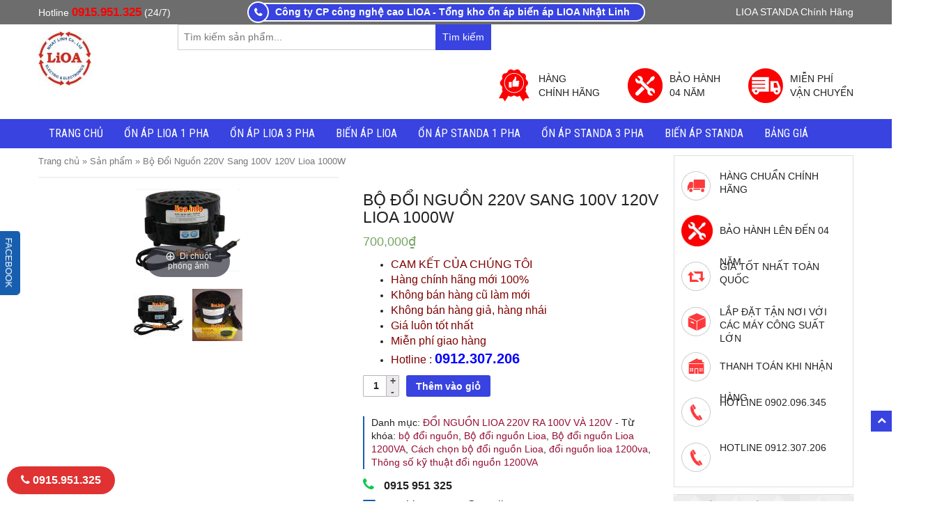

--- FILE ---
content_type: text/html; charset=UTF-8
request_url: https://lioa.info/bo-doi-nguon-220v-sang-100v-120v-lioa-1000w/
body_size: 19419
content:
<!DOCTYPE html><html lang="vi" prefix="og: http://ogp.me/ns#" class="no-js"><head><link rel="stylesheet" href="//fonts.googleapis.com/css?family=Roboto%2BCondensed%3A400%2C700%26amp%3Bsubset%3Dvietnamese" /><link rel="stylesheet" href="https://lioa.info/wp-content/cache/min/1/370f10ae0470ff070924db11e9b73635.css" data-minify="1"/><script type='text/javascript' src='https://lioa.info/wp-includes/js/jquery/jquery.js' defer></script><script type="text/javascript" src="//s7.addthis.com/js/300/addthis_widget.js#pubid=ra-5819c2e7c69162fc" defer></script><script src="https://lioa.info/wp-content/cache/min/1/e012ff55eb14d94429ded35bdfd31805.js" data-minify="1" defer></script> <meta charset="UTF-8"><meta name="viewport" content="width=device-width, initial-scale=1"><link rel="profile" href="https://gmpg.org/xfn/11"> <script>(function(html){html.className = html.className.replace(/\bno-js\b/,'js')})(document.documentElement);</script> <title>Bộ Đổi Nguồn Điện 220V Sang 100V 120V Lioa 1000W Chính Hãng !</title> <script type="text/javascript">var bhittani_plugin_kksr_js = {"nonce":"75ea080eff","grs":true,"ajaxurl":"https:\/\/lioa.info\/wp-admin\/admin-ajax.php","func":"kksr_ajax","msg":"\u0110\u00e1nh gi\u00e1 b\u00e0i vi\u1ebft n\u00e0y!","fuelspeed":400,"thankyou":"C\u1ea3m \u01a1n b\u1ea1n \u0111\u00e3 \u0111\u00e1nh gi\u00e1!","error_msg":"C\u00f3 l\u1ed7i x\u1ea3y ra!","tooltip":"1","tooltips":[{"tip":"","color":"#ffffff"},{"tip":"","color":"#ffffff"},{"tip":"","color":"#ffffff"},{"tip":"","color":"#ffffff"},{"tip":"","color":"#ffffff"}]};</script> <meta name="description" content="Bộ Đổi Nguồn Điện 220V Lioa 1200VA (1000W) thường được gọi là biến áp tự ngẫu Lioa 1200VA. Bộ Đổi Nguồn Điện 220V công suất Lioa 1200VA có tác dụng đổi nguồn điện từ 220V sang 100V và 120V để dùng cho các thiết bị của Nhật Bản, của Mỹ. Bán phân phối đổi nguồn Lioa 1200VA mới 100% chính hãng."/><meta property="og:locale" content="vi_VN" /><meta property="og:type" content="article" /><meta property="og:title" content="Bộ Đổi Nguồn Điện 220V Sang 100V 120V Lioa 1000W Chính Hãng !" /><meta property="og:description" content="Bộ Đổi Nguồn Điện 220V Lioa 1200VA (1000W) thường được gọi là biến áp tự ngẫu Lioa 1200VA. Bộ Đổi Nguồn Điện 220V công suất Lioa 1200VA có tác dụng đổi nguồn điện từ 220V sang 100V và 120V để dùng cho các thiết bị của Nhật Bản, của Mỹ. Bán phân phối đổi nguồn Lioa 1200VA mới 100% chính hãng." /><meta property="og:site_name" content="Lioa.info - Bán Ổn Áp Biến Áp Lioa Chính Hãng" /><meta property="article:publisher" content="https://facebook.com/mayonapstanda" /><meta property="og:image" content="https://lioa.info/wp-content/uploads/2019/03/doi-nguon-lioa-1200va-chuyen-phan-phoi-hang-chuan-gia-tot.jpg" /><meta property="og:image:secure_url" content="https://lioa.info/wp-content/uploads/2019/03/doi-nguon-lioa-1200va-chuyen-phan-phoi-hang-chuan-gia-tot.jpg" /><meta property="og:image:width" content="700" /><meta property="og:image:height" content="730" /><meta name="twitter:card" content="summary_large_image" /><meta name="twitter:description" content="Bộ Đổi Nguồn Điện 220V Lioa 1200VA (1000W) thường được gọi là biến áp tự ngẫu Lioa 1200VA. Bộ Đổi Nguồn Điện 220V công suất Lioa 1200VA có tác dụng đổi nguồn điện từ 220V sang 100V và 120V để dùng cho các thiết bị của Nhật Bản, của Mỹ. Bán phân phối đổi nguồn Lioa 1200VA mới 100% chính hãng." /><meta name="twitter:title" content="Bộ Đổi Nguồn Điện 220V Sang 100V 120V Lioa 1000W Chính Hãng !" /><meta name="twitter:site" content="@onapthanh" /><meta name="twitter:image" content="https://lioa.info/wp-content/uploads/2019/03/doi-nguon-lioa-1200va-chuyen-phan-phoi-hang-chuan-gia-tot.jpg" /><meta name="twitter:creator" content="@onapthanh" /> <script type='application/ld+json'>{"@context":"http:\/\/schema.org","@type":"WebSite","@id":"#website","url":"https:\/\/lioa.info\/","name":"\u1ed4n \u00c1p Standa","potentialAction":{"@type":"SearchAction","target":"https:\/\/lioa.info\/?s={search_term_string}","query-input":"required name=search_term_string"}}</script> <script type='application/ld+json'>{"@context":"http:\/\/schema.org","@type":"Organization","url":"https:\/\/lioa.info\/bo-doi-nguon-220v-sang-100v-120v-lioa-1000w\/","sameAs":["https:\/\/facebook.com\/mayonapstanda","https:\/\/www.instagram.com\/onap.standa\/","https:\/\/www.linkedin.com\/in\/onapthanh\/","https:\/\/myspace.com\/onap.thanh.gmail.com","https:\/\/www.youtube.com\/channel\/UCEd_9lRkt0l3Lcd-bN_Z7Zw","http:\/\/www.pinterest.com\/onapthanh","https:\/\/twitter.com\/onapthanh"],"@id":"#organization","name":"\u1ed4n \u00e1p Standa","logo":"https:\/\/standaviet.com\/wp-content\/uploads\/2017\/12\/logo-standa.png"}</script> <link rel='dns-prefetch' href='//fonts.googleapis.com' /><link rel="alternate" type="application/rss+xml" title="Lioa.info - Bán Ổn Áp Biến Áp Lioa Chính Hãng &raquo; Bộ Đổi Nguồn 220V Sang 100V 120V Lioa 1000W Dòng phản hồi" href="https://lioa.info/bo-doi-nguon-220v-sang-100v-120v-lioa-1000w/feed/" /><link rel='stylesheet' id='woocommerce-smallscreen-css'  href='https://lioa.info/wp-content/plugins/woocommerce/assets/css/woocommerce-smallscreen.css' type='text/css' media='only screen and (max-width: 768px)' /><style id='woocommerce-inline-inline-css' type='text/css'>.woocommerce form .form-row
.required{visibility:visible}</style><style id='pd-style-inline-css' type='text/css'>.main-navigation, #secondary-1 .widget-title, .topbar .topbar_widget .middle, .sidebar .widget .wpcf7-submit, .section-title span, .topbar .topbar_widget .middle:before, .search-submit, .site-main .metaslider .flexslider .flex-control-nav li a.flex-active, #backtotop, .product_bottom_section h2.title span, .post_bottom_section h2.title span, .btn-primary, .woocommerce .button.alt, .woocommerce #reviews #respond input#submit, .product_single_contact .wpcf7-submit{background:#3843e0!important}.section-title, .site-main .metaslider .flexslider .flex-control-nav li a, .product_bottom_section h2.title, .post_bottom_section h2.title,.btn-primary{border-color:#3843e0}.section-title :after{border-left-color:#3843e0}a{color:#960d34}body{color:#222}</style> <script>if (document.location.protocol != "https:") {document.location = document.URL.replace(/^http:/i, "https:");}</script> <link rel='https://api.w.org/' href='https://lioa.info/wp-json/' /><link rel="EditURI" type="application/rsd+xml" title="RSD" href="https://lioa.info/xmlrpc.php?rsd" /><link rel="wlwmanifest" type="application/wlwmanifest+xml" href="https://lioa.info/wp-includes/wlwmanifest.xml" /><link rel='shortlink' href='https://lioa.info/?p=5073' /><style>.kk-star-ratings{width:120px}.kk-star-ratings .kksr-stars
a{width:24px}.kk-star-ratings .kksr-stars, .kk-star-ratings .kksr-stars .kksr-fuel, .kk-star-ratings .kksr-stars
a{height:24px}.kk-star-ratings .kksr-star.gray{background-image:url(https://standaviet.com/wp-content/plugins/kk-star-ratings/gray.png)}.kk-star-ratings .kksr-star.yellow{background-image:url(https://standaviet.com/wp-content/plugins/kk-star-ratings/yellow.png)}.kk-star-ratings .kksr-star.orange{background-image:url(https://standaviet.com/wp-content/plugins/kk-star-ratings/orange.png)}</style><meta name="google-site-verification" content="ksn-OrCKtqlrzeUM0XSbuPPwBhIW1PAansfVVuhADHA" />  <script type="text/javascript">_atrk_opts = { atrk_acct:"ToR6r1hNdI20fn", domain:"standaviet.com",dynamic: true};
(function() { var as = document.createElement('script'); as.type = 'text/javascript'; as.async = true; as.src = "https://certify-js.alexametrics.com/atrk.js"; var s = document.getElementsByTagName('script')[0];s.parentNode.insertBefore(as, s); })();</script> <noscript><img src="https://certify.alexametrics.com/atrk.gif?account=ToR6r1hNdI20fn" style="display:none" height="1" width="1" alt="" /></noscript><meta name="flattr:id" content="rd2g67"><meta name="wot-verification" content="5285aa3e3ecb30837f6f"/><meta name="flattr:id" content="rd2g67"><meta content="221260" name="wwwfileuploadcom"><meta name='dmca-site-verification' content='L2lCblV4Zm5ySXlzMExUd1pZdGRVdz090' /> <noscript><style>.woocommerce-product-gallery{opacity:1 !important}</style></noscript><link rel="icon" href="https://lioa.info/wp-content/uploads/2019/01/cropped-lioa-nhat-linh-lo-go-2019-32x32.jpg" sizes="32x32" /><link rel="icon" href="https://lioa.info/wp-content/uploads/2019/01/cropped-lioa-nhat-linh-lo-go-2019-192x192.jpg" sizes="192x192" /><link rel="apple-touch-icon-precomposed" href="https://lioa.info/wp-content/uploads/2019/01/cropped-lioa-nhat-linh-lo-go-2019-180x180.jpg" /><meta name="msapplication-TileImage" content="https://lioa.info/wp-content/uploads/2019/01/cropped-lioa-nhat-linh-lo-go-2019-270x270.jpg" /><style type="text/css" id="wp-custom-css">@media ( max-width: 768px ){.woocommerce ul.products li.product, .woocommerce-page ul.products li.product, .woocommerce-page[class*=columns-] ul.products li.product, .woocommerce[class*=columns-] 	ul.products
li.product{width:50%;margin:0}.content-area,.widget-area{padding-left:5px;padding-right:5px}}.fixed-area .widget.facebook .widget-title{margin-bottom:0;float:right;-webkit-transform:rotate(90deg);-ms-transform:rotate(90deg);transform:rotate(90deg);position:absolute;top:50%;right:-60px;cursor:pointer;z-index:99999;padding:10px;font-size:13px}@media (max-width: 1366px){#wppbPopupShow>div{height:80%;overflow:hidden}}</style><noscript><style id="rocket-lazyload-nojs-css">.rll-youtube-player,[data-lazy-src]{display:none !important}</style></noscript></head><body data-rsssl=1 class="product-template-default single single-product postid-5073 wp-custom-logo woocommerce woocommerce-page woocommerce-no-js group-blog has-sidebar"><div id="page" class="site full w1200"> <a class="skip-link screen-reader-text" href="#content"></a><header id="masthead" class="site-header" role="banner" itemscope="" itemtype="http://schema.org/WPHeader"><div class="topbar"><div class="container"><div id="topbar_widget-2" class="widget topbar_widget display-flex align-items-center"><div class="first"> Hotline <a href="tel:0915951325">0915.951.325</a> (24/7)</div><div class="middle"> Công ty CP công nghệ cao LIOA - Tổng kho ổn áp biến áp LIOA Nhật Linh</div><div class="last"> LIOA STANDA Chính Hãng</div></div></div></div><div class="site-branding" itemscope itemtype="http://schema.org/Brand"><div class="container"><div class="row"><div class="col-md-2 col-sm-4 col-xs-12"><div class="site-logo"> <a href="https://lioa.info/" class="custom-logo-link" rel="home" itemprop="url"><img width="76" height="78" src="data:image/svg+xml,%3Csvg%20xmlns='http://www.w3.org/2000/svg'%20viewBox='0%200%201%201'%3E%3C/svg%3E" data-lazy-src="https://lioa.info/wp-content/uploads/2019/01/cropped-lioa-nhat-linh-logo.jpg" class="custom-logo" alt="Lioa.info &#8211; Bán Ổn Áp Biến Áp Lioa Chính Hãng" itemprop="logo" data-lazy-sizes="100vw" /><noscript><img width="76" height="78" src="https://lioa.info/wp-content/uploads/2019/01/cropped-lioa-nhat-linh-logo.jpg" class="custom-logo" alt="Lioa.info &#8211; Bán Ổn Áp Biến Áp Lioa Chính Hãng" itemprop="logo" sizes="100vw" /></noscript></a></div></div><div class="col-md-10 col-sm-8 col-xs-12 display-flex align-items-center header-right"><div id="search-3" class="widget widget_search"><form role="search" method="get" class="search-form" action="https://lioa.info/"> <label for="search-form-697a4486f3acc"> <span class="screen-reader-text">Tìm kiếm cho:</span> </label> <input type="search" id="search-form-697a4486f3acc" class="search-field" value="" name="s" placeholder="Tìm kiếm sản phẩm..." /> <input type="hidden" name="post_type" value="product"> <button type="submit" class="search-submit">Tìm kiếm<span class="screen-reader-text">Tìm kiếm</span></button></form></div><div id="benefit_widget-2" class="widget benefit_widget display-flex align-items-center"><div class="first"> Hàng <br /> chính hãng</div><div class="middle"> Bảo hành <br /> 04 năm</div><div class="last"> Miễn phí <br /> vận chuyển</div></div></div></div></div></div> <nav id="site-navigation" class="main-navigation" itemscope="itemscope" itemtype="http://schema.org/SiteNavigationElement"><div class="container"><div class="row"><div class="primary-menu-container col-lg-12"><ul id="primary-menu" class="menu clearfix"><li id="menu-item-4271" class="menu-item menu-item-type-post_type menu-item-object-page menu-item-home menu-item-4271"><a href="https://lioa.info/">Trang chủ</a></li><li id="menu-item-5595" class="menu-item menu-item-type-taxonomy menu-item-object-product_cat menu-item-has-children menu-item-5595"><a href="https://lioa.info/on-ap-lioa-1-pha/">Ổn Áp Lioa 1 Pha</a><ul class="sub-menu"><li id="menu-item-5599" class="menu-item menu-item-type-taxonomy menu-item-object-product_cat menu-item-5599"><a href="https://lioa.info/on-ap-lioa-1kva/">Ổn áp Lioa 1KVA</a></li><li id="menu-item-5602" class="menu-item menu-item-type-taxonomy menu-item-object-product_cat menu-item-5602"><a href="https://lioa.info/on-ap-lioa-2kva/">Ổn Áp Lioa 2kVA</a></li><li id="menu-item-5605" class="menu-item menu-item-type-taxonomy menu-item-object-product_cat menu-item-5605"><a href="https://lioa.info/on-ap-lioa-3kva/">Ổn Áp Lioa 3kVA</a></li><li id="menu-item-5597" class="menu-item menu-item-type-taxonomy menu-item-object-product_cat menu-item-5597"><a href="https://lioa.info/on-ap-lioa-10kva/">Ổn áp Lioa 10KVA</a></li><li id="menu-item-5598" class="menu-item menu-item-type-taxonomy menu-item-object-product_cat menu-item-5598"><a href="https://lioa.info/on-ap-lioa-15kva/">Ổn áp Lioa 15KVA</a></li><li id="menu-item-5600" class="menu-item menu-item-type-taxonomy menu-item-object-product_cat menu-item-5600"><a href="https://lioa.info/on-ap-lioa-20kva/">Ổn áp Lioa 20KVA</a></li><li id="menu-item-5601" class="menu-item menu-item-type-taxonomy menu-item-object-product_cat menu-item-5601"><a href="https://lioa.info/on-ap-lioa-25kva/">Ổn áp Lioa 25KVA</a></li><li id="menu-item-5604" class="menu-item menu-item-type-taxonomy menu-item-object-product_cat menu-item-5604"><a href="https://lioa.info/on-ap-lioa-30kva/">Ổn áp Lioa 30KVA</a></li></ul></li><li id="menu-item-4270" class="menu-item menu-item-type-taxonomy menu-item-object-product_cat menu-item-has-children menu-item-4270"><a href="https://lioa.info/on-ap-lioa-3-pha/">Ổn Áp Lioa 3 Pha</a><ul class="sub-menu"><li id="menu-item-4262" class="menu-item menu-item-type-taxonomy menu-item-object-product_cat menu-item-4262"><a href="https://lioa.info/lioa-3kva-3-pha/">Lioa 3kVA 3 pha</a></li><li id="menu-item-4268" class="menu-item menu-item-type-taxonomy menu-item-object-product_cat menu-item-4268"><a href="https://lioa.info/lioa-6kva-3-pha/">Lioa 6kVA 3 pha</a></li><li id="menu-item-4254" class="menu-item menu-item-type-taxonomy menu-item-object-product_cat menu-item-4254"><a href="https://lioa.info/lioa-10kva-3-pha/">Lioa 10kVA 3 pha</a></li><li id="menu-item-4256" class="menu-item menu-item-type-taxonomy menu-item-object-product_cat menu-item-4256"><a href="https://lioa.info/lioa-15kva-3-pha/">Lioa 15kVA 3 pha</a></li><li id="menu-item-4258" class="menu-item menu-item-type-taxonomy menu-item-object-product_cat menu-item-4258"><a href="https://lioa.info/lioa-20kva-3-pha/">Lioa 20kVA 3 pha</a></li><li id="menu-item-4261" class="menu-item menu-item-type-taxonomy menu-item-object-product_cat menu-item-4261"><a href="https://lioa.info/lioa-30kva-3-pha/">Lioa 30kVA 3 pha</a></li><li id="menu-item-4264" class="menu-item menu-item-type-taxonomy menu-item-object-product_cat menu-item-4264"><a href="https://lioa.info/lioa-45kva/">Lioa 45kVA</a></li><li id="menu-item-4267" class="menu-item menu-item-type-taxonomy menu-item-object-product_cat menu-item-4267"><a href="https://lioa.info/lioa-60kva/">Lioa 60kVA</a></li><li id="menu-item-4269" class="menu-item menu-item-type-taxonomy menu-item-object-product_cat menu-item-4269"><a href="https://lioa.info/lioa-75kva/">Lioa 75kVA</a></li><li id="menu-item-4253" class="menu-item menu-item-type-taxonomy menu-item-object-product_cat menu-item-4253"><a href="https://lioa.info/lioa-100kva/">Lioa 100kVA</a></li><li id="menu-item-4257" class="menu-item menu-item-type-taxonomy menu-item-object-product_cat menu-item-4257"><a href="https://lioa.info/lioa-200kva/">Lioa 200kVA</a></li><li id="menu-item-4255" class="menu-item menu-item-type-taxonomy menu-item-object-product_cat menu-item-4255"><a href="https://lioa.info/lioa-150kva/">Lioa 150kVA</a></li><li id="menu-item-4259" class="menu-item menu-item-type-taxonomy menu-item-object-product_cat menu-item-4259"><a href="https://lioa.info/lioa-250kva/">Lioa 250kVA</a></li><li id="menu-item-4260" class="menu-item menu-item-type-taxonomy menu-item-object-product_cat menu-item-4260"><a href="https://lioa.info/lioa-300kva/">Lioa 300kVA</a></li><li id="menu-item-4263" class="menu-item menu-item-type-taxonomy menu-item-object-product_cat menu-item-4263"><a href="https://lioa.info/lioa-400kva/">Lioa 400kVA</a></li><li id="menu-item-4265" class="menu-item menu-item-type-taxonomy menu-item-object-product_cat menu-item-4265"><a href="https://lioa.info/lioa-500kva/">Lioa 500kVA</a></li><li id="menu-item-4266" class="menu-item menu-item-type-taxonomy menu-item-object-product_cat menu-item-4266"><a href="https://lioa.info/lioa-600kva/">Lioa 600kVA</a></li></ul></li><li id="menu-item-5618" class="menu-item menu-item-type-taxonomy menu-item-object-product_cat menu-item-has-children menu-item-5618"><a href="https://lioa.info/bien-ap-lioa/">Biến áp Lioa</a><ul class="sub-menu"><li id="menu-item-5693" class="menu-item menu-item-type-taxonomy menu-item-object-product_cat menu-item-5693"><a href="https://lioa.info/bien-ap-cach-ly-lioa/">Biến áp cách ly Lioa</a></li><li id="menu-item-5620" class="menu-item menu-item-type-taxonomy menu-item-object-product_cat menu-item-5620"><a href="https://lioa.info/bien-ap-tu-ngau-lioa/">Biến áp tự ngẫu Lioa</a></li><li id="menu-item-5621" class="menu-item menu-item-type-taxonomy menu-item-object-product_cat menu-item-5621"><a href="https://lioa.info/bien-ap-vo-cap/">Biến áp Vô cấp</a></li><li id="menu-item-5630" class="menu-item menu-item-type-taxonomy menu-item-object-product_cat menu-item-5630"><a href="https://lioa.info/bien-ap-lioa-10kva/">Biến Áp Lioa 10kVA</a></li><li id="menu-item-5632" class="menu-item menu-item-type-taxonomy menu-item-object-product_cat menu-item-5632"><a href="https://lioa.info/bien-ap-lioa-15kva/">Biến Áp Lioa 15kVA</a></li><li id="menu-item-5634" class="menu-item menu-item-type-taxonomy menu-item-object-product_cat menu-item-5634"><a href="https://lioa.info/bien-ap-lioa-20kva/">Biến Áp Lioa 20kVA</a></li><li id="menu-item-5636" class="menu-item menu-item-type-taxonomy menu-item-object-product_cat menu-item-5636"><a href="https://lioa.info/bien-ap-lioa-30kva/">Biến Áp Lioa 30kVA</a></li><li id="menu-item-5639" class="menu-item menu-item-type-taxonomy menu-item-object-product_cat menu-item-5639"><a href="https://lioa.info/bien-ap-lioa-50kva/">Biến Áp Lioa 50kVA</a></li><li id="menu-item-5641" class="menu-item menu-item-type-taxonomy menu-item-object-product_cat menu-item-5641"><a href="https://lioa.info/bien-ap-lioa-60kva/">Biến Áp Lioa 60kVA</a></li><li id="menu-item-5642" class="menu-item menu-item-type-taxonomy menu-item-object-product_cat menu-item-5642"><a href="https://lioa.info/bien-ap-lioa-80kva/">Biến Áp Lioa 80kVA</a></li><li id="menu-item-5631" class="menu-item menu-item-type-taxonomy menu-item-object-product_cat menu-item-5631"><a href="https://lioa.info/bien-ap-lioa-150kva/">Biến Áp Lioa 150kVA</a></li><li id="menu-item-5629" class="menu-item menu-item-type-taxonomy menu-item-object-product_cat menu-item-5629"><a href="https://lioa.info/bien-ap-lioa-100kva/">Biến Áp Lioa 100kVA</a></li><li id="menu-item-5633" class="menu-item menu-item-type-taxonomy menu-item-object-product_cat menu-item-5633"><a href="https://lioa.info/bien-ap-lioa-200kva/">Biến Áp Lioa 200kVA</a></li><li id="menu-item-5635" class="menu-item menu-item-type-taxonomy menu-item-object-product_cat menu-item-5635"><a href="https://lioa.info/bien-ap-lioa-250kva/">Biến Áp Lioa 250kVA</a></li><li id="menu-item-5637" class="menu-item menu-item-type-taxonomy menu-item-object-product_cat menu-item-5637"><a href="https://lioa.info/bien-ap-lioa-320kva/">Biến Áp Lioa 320kVA</a></li><li id="menu-item-5638" class="menu-item menu-item-type-taxonomy menu-item-object-product_cat menu-item-5638"><a href="https://lioa.info/bien-ap-lioa-400kva/">Biến Áp Lioa 400kVA</a></li><li id="menu-item-5640" class="menu-item menu-item-type-taxonomy menu-item-object-product_cat menu-item-5640"><a href="https://lioa.info/bien-ap-lioa-560kva/">Biến Áp Lioa 560kVA</a></li></ul></li><li id="menu-item-5606" class="menu-item menu-item-type-taxonomy menu-item-object-product_cat menu-item-has-children menu-item-5606"><a href="https://lioa.info/on-ap-standa-1-pha/">Ổn áp Standa 1 Pha</a><ul class="sub-menu"><li id="menu-item-5659" class="menu-item menu-item-type-taxonomy menu-item-object-product_cat menu-item-5659"><a href="https://lioa.info/on-ap-standa-3kva/">Ổn áp Standa 3KVA</a></li><li id="menu-item-5660" class="menu-item menu-item-type-taxonomy menu-item-object-product_cat menu-item-5660"><a href="https://lioa.info/on-ap-standa-5kva/">Ổn áp Standa 5KVA</a></li><li id="menu-item-5661" class="menu-item menu-item-type-taxonomy menu-item-object-product_cat menu-item-5661"><a href="https://lioa.info/on-ap-standa-7-5kva/">Ổn áp Standa 7,5KVA</a></li><li id="menu-item-5608" class="menu-item menu-item-type-taxonomy menu-item-object-product_cat menu-item-5608"><a href="https://lioa.info/on-ap-standa-10kva/">Ổn áp Standa 10KVA</a></li><li id="menu-item-5611" class="menu-item menu-item-type-taxonomy menu-item-object-product_cat menu-item-5611"><a href="https://lioa.info/on-ap-standa-15kva/">Ổn áp Standa 15KVA</a></li><li id="menu-item-5614" class="menu-item menu-item-type-taxonomy menu-item-object-product_cat menu-item-5614"><a href="https://lioa.info/on-ap-standa-20kva/">Ổn áp Standa 20KVA</a></li><li id="menu-item-5657" class="menu-item menu-item-type-taxonomy menu-item-object-product_cat menu-item-5657"><a href="https://lioa.info/on-ap-standa-25kva/">Ổn áp Standa 25KVA</a></li><li id="menu-item-5658" class="menu-item menu-item-type-taxonomy menu-item-object-product_cat menu-item-5658"><a href="https://lioa.info/on-ap-standa-30kva/">Ổn áp Standa 30KVA</a></li></ul></li><li id="menu-item-5616" class="menu-item menu-item-type-taxonomy menu-item-object-product_cat menu-item-has-children menu-item-5616"><a href="https://lioa.info/on-ap-standa-3-pha/">Ổn áp Standa 3 Pha</a><ul class="sub-menu"><li id="menu-item-5609" class="menu-item menu-item-type-taxonomy menu-item-object-product_cat menu-item-5609"><a href="https://lioa.info/on-ap-standa-10kva-3-pha/">Ổn áp Standa 10KVA 3 pha</a></li><li id="menu-item-5612" class="menu-item menu-item-type-taxonomy menu-item-object-product_cat menu-item-5612"><a href="https://lioa.info/on-ap-standa-15kva-3-pha/">Ổn áp Standa 15KVA 3 pha</a></li><li id="menu-item-5615" class="menu-item menu-item-type-taxonomy menu-item-object-product_cat menu-item-5615"><a href="https://lioa.info/on-ap-standa-20kva-3-pha/">Ổn áp Standa 20KVA 3 pha</a></li><li id="menu-item-5663" class="menu-item menu-item-type-taxonomy menu-item-object-product_cat menu-item-5663"><a href="https://lioa.info/on-ap-standa-25kva-3-pha/">Ổn áp Standa 25KVA 3 pha</a></li><li id="menu-item-5664" class="menu-item menu-item-type-taxonomy menu-item-object-product_cat menu-item-5664"><a href="https://lioa.info/on-ap-standa-30kva-3-pha/">Ổn áp Standa 30KVA 3 pha</a></li><li id="menu-item-5665" class="menu-item menu-item-type-taxonomy menu-item-object-product_cat menu-item-5665"><a href="https://lioa.info/on-ap-standa-45kva-3-pha/">Ổn áp Standa 45KVA 3 pha</a></li><li id="menu-item-5666" class="menu-item menu-item-type-taxonomy menu-item-object-product_cat menu-item-5666"><a href="https://lioa.info/on-ap-standa-60kva-3-pha/">Ổn áp Standa 60KVA 3 pha</a></li><li id="menu-item-5667" class="menu-item menu-item-type-taxonomy menu-item-object-product_cat menu-item-5667"><a href="https://lioa.info/on-ap-standa-75kva-3-pha/">Ổn áp Standa 75KVA 3 pha</a></li><li id="menu-item-5607" class="menu-item menu-item-type-taxonomy menu-item-object-product_cat menu-item-5607"><a href="https://lioa.info/on-ap-standa-100kva-3-pha/">Ổn áp Standa 100KVA 3 pha</a></li><li id="menu-item-5610" class="menu-item menu-item-type-taxonomy menu-item-object-product_cat menu-item-5610"><a href="https://lioa.info/on-ap-standa-150kva-3-pha/">Ổn áp Standa 150KVA 3 pha</a></li><li id="menu-item-5613" class="menu-item menu-item-type-taxonomy menu-item-object-product_cat menu-item-5613"><a href="https://lioa.info/on-ap-standa-200kva-3-pha/">Ổn áp Standa 200KVA 3 pha</a></li></ul></li><li id="menu-item-5622" class="menu-item menu-item-type-taxonomy menu-item-object-product_cat menu-item-has-children menu-item-5622"><a href="https://lioa.info/bien-ap-standa/">Biến áp Standa</a><ul class="sub-menu"><li id="menu-item-5624" class="menu-item menu-item-type-taxonomy menu-item-object-product_cat menu-item-5624"><a href="https://lioa.info/bien-ap-tu-ngau-standa/">Biến áp tự ngẫu Standa</a></li><li id="menu-item-5644" class="menu-item menu-item-type-taxonomy menu-item-object-product_cat menu-item-5644"><a href="https://lioa.info/bien-ap-standa-10kva/">Biến áp standa 10KVA</a></li><li id="menu-item-5646" class="menu-item menu-item-type-taxonomy menu-item-object-product_cat menu-item-5646"><a href="https://lioa.info/bien-ap-standa-15kva/">Biến áp standa 15kva</a></li><li id="menu-item-5648" class="menu-item menu-item-type-taxonomy menu-item-object-product_cat menu-item-5648"><a href="https://lioa.info/bien-ap-standa-20kva/">Biến áp standa 20kva</a></li><li id="menu-item-5650" class="menu-item menu-item-type-taxonomy menu-item-object-product_cat menu-item-5650"><a href="https://lioa.info/bien-ap-standa-25kva/">Biến áp standa 25kva</a></li><li id="menu-item-5651" class="menu-item menu-item-type-taxonomy menu-item-object-product_cat menu-item-5651"><a href="https://lioa.info/bien-ap-standa-30kva/">Biến áp standa 30kva</a></li><li id="menu-item-5654" class="menu-item menu-item-type-taxonomy menu-item-object-product_cat menu-item-5654"><a href="https://lioa.info/bien-ap-standa-50kva/">Biến áp standa 50kva</a></li><li id="menu-item-5655" class="menu-item menu-item-type-taxonomy menu-item-object-product_cat menu-item-5655"><a href="https://lioa.info/bien-ap-standa-60kva/">Biến áp standa 60kva</a></li><li id="menu-item-5656" class="menu-item menu-item-type-taxonomy menu-item-object-product_cat menu-item-5656"><a href="https://lioa.info/bien-ap-standa-80kva/">Biến áp standa 80kva</a></li><li id="menu-item-5643" class="menu-item menu-item-type-taxonomy menu-item-object-product_cat menu-item-5643"><a href="https://lioa.info/bien-ap-standa-100kva/">Biến áp standa 100kva</a></li><li id="menu-item-5645" class="menu-item menu-item-type-taxonomy menu-item-object-product_cat menu-item-5645"><a href="https://lioa.info/bien-ap-standa-150kva/">Biến áp standa 150kva</a></li><li id="menu-item-5647" class="menu-item menu-item-type-taxonomy menu-item-object-product_cat menu-item-5647"><a href="https://lioa.info/bien-ap-standa-200kva/">Biến áp standa 200kva</a></li><li id="menu-item-5649" class="menu-item menu-item-type-taxonomy menu-item-object-product_cat menu-item-5649"><a href="https://lioa.info/bien-ap-standa-250kva/">Biến áp standa 250kva</a></li><li id="menu-item-5652" class="menu-item menu-item-type-taxonomy menu-item-object-product_cat menu-item-5652"><a href="https://lioa.info/bien-ap-standa-320kva/">Biến áp standa 320kva</a></li><li id="menu-item-5653" class="menu-item menu-item-type-taxonomy menu-item-object-product_cat menu-item-5653"><a href="https://lioa.info/bien-ap-standa-400kva/">Biến áp standa 400kva</a></li></ul></li><li id="menu-item-5617" class="menu-item menu-item-type-taxonomy menu-item-object-product_cat menu-item-has-children menu-item-5617"><a href="https://lioa.info/bang-gia/">Bảng Giá</a><ul class="sub-menu"><li id="menu-item-5627" class="menu-item menu-item-type-taxonomy menu-item-object-product_cat menu-item-5627"><a href="https://lioa.info/tin-tuc/">Tin tức</a></li></ul></li></ul></div><div class="mobile-menu hidden-md hidden-lg col-xs-12"> <span>Danh mục sản phẩm</span> <button id="menu-toggle" type="button" class="pd-navbar-toggle"> <span class="screen-reader-text sr-only">Toggle navigation</span> <span class="icon-bar bar1"></span> <span class="icon-bar bar2"></span> <span class="icon-bar bar3"></span> </button></div></div></div> </nav></header><div id="content" class="site-content"><div class="container"><div class="row"><div id="layout" class="clearfix sidebar-right"><div id="primary" class="content-area"> <main id="main" class="site-main" role="main"> <nav class="woocommerce-breadcrumb"><span xmlns:v="http://rdf.data-vocabulary.org/#"><span typeof="v:Breadcrumb"><a href="https://lioa.info/" rel="v:url" property="v:title">Trang chủ</a> » <span rel="v:child" typeof="v:Breadcrumb"><a href="https://lioa.info/cua-hang/" rel="v:url" property="v:title">Sản phẩm</a> » <span class="breadcrumb_last">Bộ Đổi Nguồn 220V Sang 100V 120V Lioa 1000W</span></span></span></span></nav><div class="woocommerce-notices-wrapper"></div><div id="product-5073" class="post-5073 product type-product status-publish has-post-thumbnail product_cat-doi-nguon-lioa-220v-ra-100v-va-120v product_tag-bo-doi-nguon product_tag-bo-doi-nguon-lioa product_tag-bo-doi-nguon-lioa-1200va product_tag-cach-chon-bo-doi-nguon-lioa product_tag-doi-nguon-lioa-1200va product_tag-thong-so-ky-thuat-doi-nguon-1200va first instock shipping-taxable purchasable product-type-simple"><div class="images"><figure class="woocommerce-product-gallery__image--placeholder"><a class="zoom invisImg wp-post-image" href="https://lioa.info/wp-content/uploads/2019/03/doi-nguon-lioa-1200va-chuyen-phan-phoi-hang-chuan-gia-tot.jpg" style="display:none;"><img style="display:none;" src="data:image/svg+xml,%3Csvg%20xmlns='http://www.w3.org/2000/svg'%20viewBox='0%200%201%201'%3E%3C/svg%3E" data-lazy-src="https://lioa.info/wp-content/uploads/magictoolbox_cache/cf3e6ec01aac7cb79461bcfe9d0d075e/5/0/5073/thumb600x600/2750653823/doi-nguon-lioa-1200va-chuyen-phan-phoi-hang-chuan-gia-tot.jpg"/><noscript><img style="display:none;" src="https://lioa.info/wp-content/uploads/magictoolbox_cache/cf3e6ec01aac7cb79461bcfe9d0d075e/5/0/5073/thumb600x600/2750653823/doi-nguon-lioa-1200va-chuyen-phan-phoi-hang-chuan-gia-tot.jpg"/></noscript></a></figure><div class="MagicToolboxContainer selectorsBottom minWidth"><div class="magic-slide mt-active" data-magic-slide="zoom"><a id="MagicZoomPlusImage_Main"  data-image-2x="https://lioa.info/wp-content/uploads/magictoolbox_cache/cf3e6ec01aac7cb79461bcfe9d0d075e/5/0/5073/thumb1200x1200/2750653823/doi-nguon-lioa-1200va-chuyen-phan-phoi-hang-chuan-gia-tot.jpg"  class="MagicZoom lightbox-added lightbox-added" href="https://lioa.info/wp-content/uploads/2019/03/doi-nguon-lioa-1200va-chuyen-phan-phoi-hang-chuan-gia-tot.jpg" title="Đổi Nguồn Lioa 1200VA Chuyên Phân Phối Hàng Chuẩn Giá Tốt" data-options="textHoverZoomHint:Di chuột phóng ảnh;textClickZoomHint:Bấm để xem ảnh lớn;textExpandHint:Bấm để xem;textBtnClose:Đóng lại;textBtnNext:Tiếp theo;textBtnPrev:Trước đó;" data-mobile-options="textHoverZoomHint:Chạm để phóng;textClickZoomHint:Chạm 2 lần để phóng;textExpandHint:Nhấp để xem;"><img itemprop="image" src="data:image/svg+xml,%3Csvg%20xmlns='http://www.w3.org/2000/svg'%20viewBox='0%200%201%201'%3E%3C/svg%3E" data-lazy-src="https://lioa.info/wp-content/uploads/magictoolbox_cache/cf3e6ec01aac7cb79461bcfe9d0d075e/5/0/5073/thumb600x600/2750653823/doi-nguon-lioa-1200va-chuyen-phan-phoi-hang-chuan-gia-tot.jpg"  data-lazy-srcset="https://lioa.info/wp-content/uploads/magictoolbox_cache/cf3e6ec01aac7cb79461bcfe9d0d075e/5/0/5073/thumb600x600/2750653823/doi-nguon-lioa-1200va-chuyen-phan-phoi-hang-chuan-gia-tot.jpg 1x, https://lioa.info/wp-content/uploads/magictoolbox_cache/cf3e6ec01aac7cb79461bcfe9d0d075e/5/0/5073/thumb1200x1200/2750653823/doi-nguon-lioa-1200va-chuyen-phan-phoi-hang-chuan-gia-tot.jpg 2x"  alt="Đổi Nguồn Lioa 1200VA Chuyên Phân Phối Hàng Chuẩn Giá Tốt" /><noscript><img itemprop="image" src="https://lioa.info/wp-content/uploads/magictoolbox_cache/cf3e6ec01aac7cb79461bcfe9d0d075e/5/0/5073/thumb600x600/2750653823/doi-nguon-lioa-1200va-chuyen-phan-phoi-hang-chuan-gia-tot.jpg"  srcset="https://lioa.info/wp-content/uploads/magictoolbox_cache/cf3e6ec01aac7cb79461bcfe9d0d075e/5/0/5073/thumb600x600/2750653823/doi-nguon-lioa-1200va-chuyen-phan-phoi-hang-chuan-gia-tot.jpg 1x, https://lioa.info/wp-content/uploads/magictoolbox_cache/cf3e6ec01aac7cb79461bcfe9d0d075e/5/0/5073/thumb1200x1200/2750653823/doi-nguon-lioa-1200va-chuyen-phan-phoi-hang-chuan-gia-tot.jpg 2x"  alt="Đổi Nguồn Lioa 1200VA Chuyên Phân Phối Hàng Chuẩn Giá Tốt" /></noscript></a></div><div class="magic-slide" data-magic-slide="360"></div><div class="MagicToolboxSelectorsContainer"><div id="MagicToolboxSelectors5073" class=""> <a data-magic-slide-id="zoom" class="lightbox-added" data-zoom-id="MagicZoomPlusImage_Main" href="https://lioa.info/wp-content/uploads/2019/03/doi-nguon-lioa-1200va-chuyen-phan-phoi-hang-chuan-gia-tot.jpg"  data-image-2x="https://lioa.info/wp-content/uploads/magictoolbox_cache/cf3e6ec01aac7cb79461bcfe9d0d075e/5/0/5073/thumb1200x1200/2750653823/doi-nguon-lioa-1200va-chuyen-phan-phoi-hang-chuan-gia-tot.jpg"  data-image="https://lioa.info/wp-content/uploads/magictoolbox_cache/cf3e6ec01aac7cb79461bcfe9d0d075e/5/0/5073/thumb600x600/2750653823/doi-nguon-lioa-1200va-chuyen-phan-phoi-hang-chuan-gia-tot.jpg"><img class="attachment-90x90"  src="data:image/svg+xml,%3Csvg%20xmlns='http://www.w3.org/2000/svg'%20viewBox='0%200%201%201'%3E%3C/svg%3E" data-lazy-src="https://lioa.info/wp-content/uploads/magictoolbox_cache/cf3e6ec01aac7cb79461bcfe9d0d075e/5/0/5073/selector200x75/2750653823/doi-nguon-lioa-1200va-chuyen-phan-phoi-hang-chuan-gia-tot.jpg"  data-lazy-srcset="https://lioa.info/wp-content/uploads/magictoolbox_cache/cf3e6ec01aac7cb79461bcfe9d0d075e/5/0/5073/selector200x75/2750653823/doi-nguon-lioa-1200va-chuyen-phan-phoi-hang-chuan-gia-tot.jpg 1x, https://lioa.info/wp-content/uploads/magictoolbox_cache/cf3e6ec01aac7cb79461bcfe9d0d075e/5/0/5073/selector400x150/2750653823/doi-nguon-lioa-1200va-chuyen-phan-phoi-hang-chuan-gia-tot.jpg 2x" alt="Đổi Nguồn Lioa 1200VA Chuyên Phân Phối Hàng Chuẩn Giá Tốt" /><noscript><img class="attachment-90x90"  src="https://lioa.info/wp-content/uploads/magictoolbox_cache/cf3e6ec01aac7cb79461bcfe9d0d075e/5/0/5073/selector200x75/2750653823/doi-nguon-lioa-1200va-chuyen-phan-phoi-hang-chuan-gia-tot.jpg"  srcset="https://lioa.info/wp-content/uploads/magictoolbox_cache/cf3e6ec01aac7cb79461bcfe9d0d075e/5/0/5073/selector200x75/2750653823/doi-nguon-lioa-1200va-chuyen-phan-phoi-hang-chuan-gia-tot.jpg 1x, https://lioa.info/wp-content/uploads/magictoolbox_cache/cf3e6ec01aac7cb79461bcfe9d0d075e/5/0/5073/selector400x150/2750653823/doi-nguon-lioa-1200va-chuyen-phan-phoi-hang-chuan-gia-tot.jpg 2x" alt="Đổi Nguồn Lioa 1200VA Chuyên Phân Phối Hàng Chuẩn Giá Tốt" /></noscript></a> <a data-magic-slide-id="zoom" class="lightbox-added" data-zoom-id="MagicZoomPlusImage_Main" href="https://lioa.info/wp-content/uploads/2019/03/doi-dien-lioa-1200va-220v-sang-100v-120v-cong-suat-1200va-model-dn012.jpg"  data-image-2x="https://lioa.info/wp-content/uploads/magictoolbox_cache/cf3e6ec01aac7cb79461bcfe9d0d075e/5/0/5073/1200x1200/1005667183/doi-dien-lioa-1200va-220v-sang-100v-120v-cong-suat-1200va-model-dn012.jpg"  data-image="https://lioa.info/wp-content/uploads/magictoolbox_cache/cf3e6ec01aac7cb79461bcfe9d0d075e/5/0/5073/600x600/1005667183/doi-dien-lioa-1200va-220v-sang-100v-120v-cong-suat-1200va-model-dn012.jpg" title="Đổi Điện Lioa 1200VA 220V Sang 100 &amp; 120V Công suất 1200VA - DN012"><img src="data:image/svg+xml,%3Csvg%20xmlns='http://www.w3.org/2000/svg'%20viewBox='0%200%201%201'%3E%3C/svg%3E" data-lazy-src="https://lioa.info/wp-content/uploads/magictoolbox_cache/cf3e6ec01aac7cb79461bcfe9d0d075e/5/0/5073/200x75/1005667183/doi-dien-lioa-1200va-220v-sang-100v-120v-cong-suat-1200va-model-dn012.jpg"  data-lazy-srcset="https://lioa.info/wp-content/uploads/magictoolbox_cache/cf3e6ec01aac7cb79461bcfe9d0d075e/5/0/5073/200x75/1005667183/doi-dien-lioa-1200va-220v-sang-100v-120v-cong-suat-1200va-model-dn012.jpg 1x, https://lioa.info/wp-content/uploads/magictoolbox_cache/cf3e6ec01aac7cb79461bcfe9d0d075e/5/0/5073/400x150/1005667183/doi-dien-lioa-1200va-220v-sang-100v-120v-cong-suat-1200va-model-dn012.jpg 2x" alt="Đổi Điện Lioa 1200VA 220V Sang 100 &amp; 120V Công suất 1200VA - DN012" /><noscript><img src="https://lioa.info/wp-content/uploads/magictoolbox_cache/cf3e6ec01aac7cb79461bcfe9d0d075e/5/0/5073/200x75/1005667183/doi-dien-lioa-1200va-220v-sang-100v-120v-cong-suat-1200va-model-dn012.jpg"  srcset="https://lioa.info/wp-content/uploads/magictoolbox_cache/cf3e6ec01aac7cb79461bcfe9d0d075e/5/0/5073/200x75/1005667183/doi-dien-lioa-1200va-220v-sang-100v-120v-cong-suat-1200va-model-dn012.jpg 1x, https://lioa.info/wp-content/uploads/magictoolbox_cache/cf3e6ec01aac7cb79461bcfe9d0d075e/5/0/5073/400x150/1005667183/doi-dien-lioa-1200va-220v-sang-100v-120v-cong-suat-1200va-model-dn012.jpg 2x" alt="Đổi Điện Lioa 1200VA 220V Sang 100 &amp; 120V Công suất 1200VA - DN012" /></noscript></a></div></div></div> <style>.MagicScroll>a[data-magic-slide-id]{visibility:hidden}.MagicScroll>*:nth-child(n+2){display:none}.mcs-item a[data-magic-slide-id]{display:inline-block}</style> <script type="text/javascript">var magicToolboxTool = 'magiczoomplus';
            var productId = '5073';
            var magicToolboxToolMainId = 'MagicZoomPlusImage_Main';
            var magicToolboxSwitchMetod = 'click';
            //NOTE: in order to have time to switch the picture
            var magicToolboxMouseoverDelay = 350;
            if(magicToolboxSwitchMetod == 'mouseover') magicToolboxMouseoverDelay = magicToolboxMouseoverDelay + 60;</script> </div><div class="summary entry-summary"><h1 class="product_title entry-title">Bộ Đổi Nguồn 220V Sang 100V 120V Lioa 1000W</h1><p class="price"><span class="woocommerce-Price-amount amount">700,000<span class="woocommerce-Price-currencySymbol">&#8363;</span></span></p><div class="woocommerce-product-details__short-description"><ul><li><span style="font-size: 16px; color: #800000;">CAM KẾT CỦA CHÚNG TÔI</span></li><li><span style="font-size: 16px; color: #800000;">Hàng chính hãng mới 100%</span></li><li><span style="font-size: 16px; color: #800000;">Không bán hàng cũ làm mới</span></li><li><span style="font-size: 16px; color: #800000;">Không bán hàng giả, hàng nhái</span></li><li><span style="font-size: 16px; color: #800000;">Giá luôn tốt nhất</span></li><li><span style="font-size: 16px; color: #800000;">Miễn phí giao hàng</span></li><li><span style="font-size: 16px; color: #800000;">Hotline : <span style="font-size: 20px; color: #0000ff;"><strong>0912.307.206</strong></span></span></li></ul></div><form class="cart" action="https://lioa.info/bo-doi-nguon-220v-sang-100v-120v-lioa-1000w/" method="post" enctype='multipart/form-data'><div class="quantity buttons_added"> <input type="button" value="-" class="minus"> <label class="screen-reader-text" for="quantity_697a44870d8fc">Số lượng</label> <input type="number" id="quantity_697a44870d8fc" class="input-text qty text" step="1" min="1" max="" name="quantity" value="1" title="SL" size="4" pattern="[0-9]*" inputmode="numeric" /> <input type="button" value="+" class="plus"></div> <button type="submit" name="add-to-cart" value="5073" class="single_add_to_cart_button button alt">Thêm vào giỏ</button></form><div class="product_meta"> <span class="posted_in">Danh mục: <a href="https://lioa.info/doi-nguon-lioa-220v-ra-100v-va-120v/" rel="tag">ĐỔI NGUỒN LIOA 220V RA 100V VÀ 120V</a></span> <span class="tagged_as">Từ khóa: <a href="https://lioa.info/tu-khoa/bo-doi-nguon/" rel="tag">bộ đổi nguồn</a>, <a href="https://lioa.info/tu-khoa/bo-doi-nguon-lioa/" rel="tag">Bộ đổi nguồn Lioa</a>, <a href="https://lioa.info/tu-khoa/bo-doi-nguon-lioa-1200va/" rel="tag">Bộ đổi nguồn Lioa 1200VA</a>, <a href="https://lioa.info/tu-khoa/cach-chon-bo-doi-nguon-lioa/" rel="tag">Cách chọn bộ đổi nguồn Lioa</a>, <a href="https://lioa.info/tu-khoa/doi-nguon-lioa-1200va/" rel="tag">đổi nguồn lioa 1200va</a>, <a href="https://lioa.info/tu-khoa/thong-so-ky-thuat-doi-nguon-1200va/" rel="tag">Thông số kỹ thuật đổi nguồn 1200VA</a></span></div><div class="contact-detail"><ul class="list-unstyled"><li> <span class="fa fa-phone"></span> <strong>0915 951 325</strong></li><li> <span class="fa fa-envelope"> </span>onapbienap2017@gmail.com</li></ul></div><div class="social_icons"><div class="addthis_inline_share_toolbox_3dxq"></div></div></div><div class="product_bottom_section clear"><div class="product_content"><h2 class="title"><span>Mô tả sản phẩm</span></h2><div id="toc_container" class="no_bullets"><p class="toc_title">Nội dung</p><ul class="toc_list"><li><a href="#bo-doi-nguon-lioa-1200va"><span class="toc_number toc_depth_1">1</span> Bộ đổi nguồn Lioa 1200VA</a></li><li><a href="#chon-mua-doi-nguon-lioa-1200va-luu-y"><span class="toc_number toc_depth_1">2</span> Chọn mua đổi nguồn Lioa 1200VA lưu ý</a></li><li><a href="#thong-so-ky-thuat-bo-doi-nguon-1200va"><span class="toc_number toc_depth_1">3</span> Thông số kỹ thuật bộ đổi nguồn 1200VA </a></li><li><a href="#cach-chon-bo-doi-nguon-lioa-cho-phu-hop"><span class="toc_number toc_depth_1">4</span> Cách chọn bộ đổi nguồn Lioa cho phù hợp</a></li><li><a href="#uu-diem-bo-doi-nguon-lioa"><span class="toc_number toc_depth_1">5</span> Ưu diểm bộ đổi nguồn lioa </a></li><li><a href="#nhuoc-diem-doi-nguon-lioa"><span class="toc_number toc_depth_1">6</span> Nhược điểm đổi nguồn lioa</a></li></ul></div><div class="kk-star-ratings  top-right rgt" data-id="5073"><div class="kksr-stars kksr-star gray"><div class="kksr-fuel kksr-star yellow" style="width:0%;"></div> <a href="#1"></a><a href="#2"></a><a href="#3"></a><a href="#4"></a><a href="#5"></a></div><div class="kksr-legend"><div itemprop="aggregateRating" itemscope itemtype="http://schema.org/AggregateRating"><div itemprop="name" class="kksr-title">Bộ Đổi Nguồn 220V Sang 100V 120V Lioa 1000W</div><span itemprop="ratingValue">5</span> (100%) <span itemprop="ratingCount">1</span> vote<meta itemprop="bestRating" content="5"/><meta itemprop="worstRating" content="1"/><div itemprop="itemReviewed" itemscope itemtype="http://schema.org/CreativeWork"></div></div></div></div><p><span style="font-size: 16px; font-family: arial, helvetica, sans-serif; color: #0000ff;">Bộ <a style="color: #0000ff; text-decoration: underline;" href="https://lioa.info">đổi nguồn 220V sang 100V 120V Lioa 1000W.</a> Đó chính là đổi nguồn Lioa 1200VA dùng để đổi điện dùng cho các thiết bị điện áp dụng theo tiêu chẩn của Nhật Bản, Mỹ, Đài Loan…. Và các nhu cầu đặc biệt khác.</span></p><h2><span id="bo-doi-nguon-lioa-1200va"><span style="color: #0000ff; font-size: 16px; font-family: arial, helvetica, sans-serif;"><strong>Bộ đổi nguồn Lioa 1200VA</strong></span></span></h2><p><span style="font-size: 16px; font-family: arial, helvetica, sans-serif;">Bộ đổi nguồn Lioa 1200VA còn có tên gọi khác là biến áp tự ngẫu Lioa 1200VA. Thiết bị có tác dụng đổi nguồn điện 1 pha từ 220V sang 100V và 120V. Tuy nhiên 1 số khách hàng sẽ nhầm lẫn giữa 1200VA và 1200W. Vì công suất thực của thiết bị theo tỉ lệ quy đổi giữa VA và W sẽ là <span style="color: #0000ff;"><strong>khoảng 1000W</strong></span>.</span></p><p><span style="font-size: 16px; font-family: arial, helvetica, sans-serif;">Bạn cần kiểm soát công suất sử dụng qua thiết bị <strong>dưới 1000W</strong>. Bởi nếu sử dụng quá tải sẽ gây nóng, chập cháy bộ đổi nguồn. Quan trọng hơn là các thiết bị điện đi kèm phía sau nó cũng có khả năng bị hỏng hóc.</span></p><blockquote><p><span style="font-size: 16px; font-family: arial, helvetica, sans-serif;"><em>&gt;&gt;&gt; Tham khảo thêm <a href="https://lioa.info/doi-nguon-lioa-1500va">bộ đổi nguồn Lioa 1500VA</a> cho nhu cầu lớn hơn!</em></span></p></blockquote> <figure id="attachment_5038" style="width: 550px" class="wp-caption aligncenter"><img class="wp-image-5038" title="Đổi Nguồn Lioa 220V Sang 100V và 120V Chính Hãng Công Suất 600VA Giá Tốt" src="data:image/svg+xml,%3Csvg%20xmlns='http://www.w3.org/2000/svg'%20viewBox='0%200%201%201'%3E%3C/svg%3E" data-lazy-src="https://lioa.info/wp-content/uploads/2019/03/doi-nguon-lioa-220v-sang-100v-va-120v-chinh-hang-cong-suat-600va-gia-tot.jpg" alt="Đổi Nguồn Lioa 220V Sang 100V và 120V Chính Hãng Công Suất 600VA Giá Tốt" width="550" height="574" data-lazy-srcset="https://lioa.info/wp-content/uploads/2019/03/doi-nguon-lioa-220v-sang-100v-va-120v-chinh-hang-cong-suat-600va-gia-tot.jpg 700w, https://lioa.info/wp-content/uploads/2019/03/doi-nguon-lioa-220v-sang-100v-va-120v-chinh-hang-cong-suat-600va-gia-tot-600x626.jpg 600w, https://lioa.info/wp-content/uploads/2019/03/doi-nguon-lioa-220v-sang-100v-va-120v-chinh-hang-cong-suat-600va-gia-tot-288x300.jpg 288w" data-lazy-sizes="(max-width: 550px) 100vw, 550px" /><noscript><img class="wp-image-5038" title="Đổi Nguồn Lioa 220V Sang 100V và 120V Chính Hãng Công Suất 600VA Giá Tốt" src="https://lioa.info/wp-content/uploads/2019/03/doi-nguon-lioa-220v-sang-100v-va-120v-chinh-hang-cong-suat-600va-gia-tot.jpg" alt="Đổi Nguồn Lioa 220V Sang 100V và 120V Chính Hãng Công Suất 600VA Giá Tốt" width="550" height="574" srcset="https://lioa.info/wp-content/uploads/2019/03/doi-nguon-lioa-220v-sang-100v-va-120v-chinh-hang-cong-suat-600va-gia-tot.jpg 700w, https://lioa.info/wp-content/uploads/2019/03/doi-nguon-lioa-220v-sang-100v-va-120v-chinh-hang-cong-suat-600va-gia-tot-600x626.jpg 600w, https://lioa.info/wp-content/uploads/2019/03/doi-nguon-lioa-220v-sang-100v-va-120v-chinh-hang-cong-suat-600va-gia-tot-288x300.jpg 288w" sizes="(max-width: 550px) 100vw, 550px" /></noscript><figcaption class="wp-caption-text"><span style="font-size: 14px;">Đổi Nguồn Lioa 220V Sang 100V và 120V Chính Hãng Công Suất 600VA Giá Tốt</span></figcaption></figure><h2><span id="chon-mua-doi-nguon-lioa-1200va-luu-y"><span style="color: #0000ff; font-size: 16px; font-family: arial, helvetica, sans-serif;"><strong>Chọn mua đổi nguồn Lioa 1200VA lưu ý</strong></span></span></h2><p><span style="font-size: 16px; font-family: arial, helvetica, sans-serif;"><strong>Bộ đổi nguồn lioa 1200VA</strong> dùng cho đầu cd, amly dàn âm thanh, quý khách vui lòng tham khảo thêm các thông tin chi tiết cụ thể về từng loại máy biến áp như sau.</span><span style="font-size: 16px; font-family: arial, helvetica, sans-serif;"><br /> </span><br /> <span style="font-size: 16px; font-family: arial, helvetica, sans-serif;">Công suất các thiết bị điện của Nhật, Mỹ như sau quý khách tham khảo để lựa chon biến áp lioa sao cho hợp lý không thừa không thiếu tránh mua về không đủ công suất thiếu công suất không sử dụng được. </span></p><p><span style="font-size: 16px; font-family: arial, helvetica, sans-serif;">Nếu sử dụng công suất biến áp nhỏ hơn công suất thiết bị điện biến áp sẽ tự động ngắt role bảo vệ quá tải. nên mua biến áp có công suất lơn hơn công suất của thiết bị điện 20-30% để đảm bảo biến áp chạy ổn định bền lâu dài.</span></p><h2><span id="thong-so-ky-thuat-bo-doi-nguon-1200va"><span style="font-size: 16px; font-family: arial, helvetica, sans-serif;"><strong><span style="color: #0000ff;">Thông số kỹ thuật bộ đổi nguồn 1200VA</span><br /> </strong></span></span></h2><table class="T11" style="height: 177px;" border="0" width="684" cellspacing="1" cellpadding="1" align="center" bgcolor="#ffffff"><tbody><tr><td style="width: 267.917px;" bgcolor="#c3e9fb" height="30"><span style="font-size: 16px; font-family: arial, helvetica, sans-serif;">Kích thước (cao x đường kính) mm</span></td><td style="width: 403.783px;" align="center" bgcolor="#dcf2fd"><span style="font-size: 16px; font-family: arial, helvetica, sans-serif;">( cao 120 x đường kính 180) mm</span></td></tr><tr><td style="width: 267.917px;" bgcolor="#c3e9fb" height="30"><span style="font-size: 16px; font-family: arial, helvetica, sans-serif;">Trọng lượng</span></td><td style="width: 403.783px;" align="center" bgcolor="#dcf2fd"><span style="font-size: 16px; font-family: arial, helvetica, sans-serif;">4,3kg</span></td></tr><tr><td style="width: 267.917px;" bgcolor="#c3e9fb" height="30"><span style="font-size: 16px; font-family: arial, helvetica, sans-serif;">Điện áp vào 1 pha</span></td><td style="width: 403.783px;" align="center" bgcolor="#dcf2fd"><span style="font-size: 16px; font-family: arial, helvetica, sans-serif;">220V</span></td></tr><tr><td style="width: 267.917px;" bgcolor="#c3e9fb" height="30"><span style="font-size: 16px; font-family: arial, helvetica, sans-serif;">Điện áp ra 2 đường: 100V ; 120V<br /> </span></td><td style="width: 403.783px;" align="center" bgcolor="#dcf2fd"><span style="font-size: 16px; font-family: arial, helvetica, sans-serif;">100V (theo tiêu chuẩn của Nhật Bản) </span></p><p><span style="font-size: 16px; font-family: arial, helvetica, sans-serif;">120V (theo tiêu chuẩn của Mỹ)<br /> </span></td></tr><tr><td style="width: 267.917px;" bgcolor="#c3e9fb" height="30"><span style="font-size: 16px; font-family: arial, helvetica, sans-serif;">Tần số</span></td><td style="width: 403.783px;" align="center" bgcolor="#dcf2fd"><span style="font-size: 16px; font-family: arial, helvetica, sans-serif;">49 ~ 62Hz</span></td></tr></tbody></table><h2><span id="cach-chon-bo-doi-nguon-lioa-cho-phu-hop"><span style="font-size: 16px; color: #0000ff; font-family: arial, helvetica, sans-serif;"><strong>Cách chọn bộ đổi nguồn Lioa cho phù hợp</strong></span></span></h2><p><span style="font-size: 16px; font-family: arial, helvetica, sans-serif;">+ Các thiết bị như đài, đầu đĩa, tivi, sạc pin, dao cạo dâu, chăn điện…. Có công suất nhỏ hơn 170W thì chọn mua đổi nguồn lioa DN002 (200VA) để dùng</span></p><p><span style="font-size: 16px; font-family: arial, helvetica, sans-serif;">+ Các thiết bị như âm ly, máy mài, máy cắt, robot lau nhà, tủ lạnh, máy in, scan, máy tính, bệt xí (toa loét)….Thường có công suất khoảng 250W – 650W nên chọn mua đổi nguồn lioa có công suất từ 400VA – 1000VA</span></p><p><span style="font-size: 16px; font-family: arial, helvetica, sans-serif;">+ Các thiết bị như nồi cơm điện, lò vi sóng …..có công suất khoản 1000W – 1300W. Nên chọn mua đổi nguồn DN012 (1200VA) &#8211; DN015 (1500VA) để sử dụng</span></p><p><span style="font-size: 16px; font-family: arial, helvetica, sans-serif;">+ Các thiết bị như máy photocopy, bếp từ đơn, bếp từ đôi….. có công suất khoảng 1200W – 1900W nên chọn mua đổi nguồn lioa DN 015 (1500VA) – DN 020 (2000VA) để sử dụng</span></p><p><span style="font-size: 16px; font-family: arial, helvetica, sans-serif;">&#8211; Muốn biết công suất tiêu thụ điện của các thiết bị điện quý khách có thể xem trên các thiết bị đó</span></p><h2><span id="uu-diem-bo-doi-nguon-lioa"><span style="font-size: 16px;"><strong><span style="color: #0000ff;">Ưu diểm bộ đổi nguồn lioa</span><br /> </strong></span></span></h2><p><span style="font-size: 16px;">Khối lượng nhẹ (4,6kg), Kích thước nhỏ tiết kiệm diện tích, di chuyễn dễ dàng. Thích hợp cả cho những hộ gia đình có diện tích nhỏ hẹp.</span><br /> <span style="font-size: 16px;">Sản phẩm dễ dàng sử dụng. Chỉ cần cắm vào nguồn điện gia đình là có thể sử dụng.</span></p><h2><span id="nhuoc-diem-doi-nguon-lioa"><span style="color: #0000ff; font-size: 16px;"><strong>Nhược điểm đổi nguồn lioa</strong></span></span></h2><p><span style="font-size: 16px;">Chỉ có thể hạ áp được dòng điện từ 220V về 100V hoặc 120V. Vì thế khi dòng điện lưới gia đình bạn không ổn định (tăng áp hoặc sụt áp) thì điện áp ra (100V; 120V này ) cũng bị tăng áp hoặc sụt áp theo tỷ lệ điện áp vào <strong>TỨC</strong> máy không có tác dụng ổn áp.</span><br /> <span style="color: #0000ff; font-size: 16px; font-family: arial, helvetica, sans-serif;"><strong>Bảng kê công suất thiết bị điện của Nhật, Mỹ hay dùng</strong></span></p><p><span style="font-size: 16px; font-family: arial, helvetica, sans-serif;">Quạt điện (quạt bàn, quạt cây) : 40w-60w sử dụng biến áp 200va (0,2kva).</span></p><p><span style="font-size: 16px; font-family: arial, helvetica, sans-serif;">Quạt trần cổ công suất 600w sư dụng biến áp đổi nguồn 1kva -1000va.</span></p><p><span style="font-size: 16px; font-family: arial, helvetica, sans-serif;">Đầu CD nghe nhac công suất 80w- 200w sử dụng đổi nguồn 200va-400va.</span></p><p><span style="font-size: 16px; font-family: arial, helvetica, sans-serif;">Âmly nghe nhạc: 80w-300w tùy từng loại sử dụng biến áp 600va.</span></p><p><span style="font-size: 16px; font-family: arial, helvetica, sans-serif;">Tủ lạnh nhật, mỹ công suất từ 200w-600w tùy tủt to nhỏ : phù hợp sử dụng biến áp 1kva 1000va.</span></p><p><span style="font-size: 16px; font-family: arial, helvetica, sans-serif;">Máy pho to copy : có công suất từ 1200w-1700w : biến áp 2kva 2000va phù hơp dùng cho máy phô tô.</span></p><p><span style="font-size: 16px; font-family: arial, helvetica, sans-serif;">Nồi cơm điện loại 1,8 lít: 1150w phù hợp với biến áp 1500va.</span></p><p><span style="font-size: 16px; font-family: arial, helvetica, sans-serif;">Nồi cơm điện loại nồi nhỏ 1,2lit có công suất 800w,phù hợp biến áp 1200va.</span></p><p><span style="color: #0000ff; background-color: #ffff99; font-size: 16px; font-family: arial, helvetica, sans-serif;"><strong>Ghi chú: </strong></span></p><p><span style="font-size: 16px; font-family: arial, helvetica, sans-serif;">&#8211; Giá trên chưa bao gồm thuế vat 10%</span></p><p><span style="font-size: 16px; font-family: arial, helvetica, sans-serif;">&#8211; Giao hàng miễn phí  với khách hàng tại Thành Phố Hà Nội và Thành Phố Hồ Chí Minh , với khách hàng ở các tỉnh lân cận  Hà Nội và TPHCM chúng tôi có thể gửi hàng tại các bến xe</span></p><p><span style="font-size: 16px; font-family: arial, helvetica, sans-serif;">&#8211; Hình thức thanh toán: Thanh toán 100% ngay sau khi giao hàng bằng tiền mặt hoặc chuyển khoản</span></p><p><span style="font-size: 16px; font-family: arial, helvetica, sans-serif;">&#8211; <span style="color: #333333;"><a style="color: #333333;" href="http://lioa.net">Biến áp lioa 1 pha </a></span>( đổi nguồn lioa)  bảo hành 48 tháng năm kể từ ngày sản xuất ( Ngày sản xuất có ghi trên máy)</span></p><p><span style="font-size: 16px; font-family: arial, helvetica, sans-serif;">&#8211; Cam kết bán hàng chính hãng mới 100% có CO, CQ, Hóa đơn VAT nếu quý khách yêu cầu .</span></p><div role="form" class="wpcf7" id="wpcf7-f476-p5073-o1" lang="vi" dir="ltr"><div class="screen-reader-response"></div><form action="/bo-doi-nguon-220v-sang-100v-120v-lioa-1000w/#wpcf7-f476-p5073-o1" method="post" class="wpcf7-form" novalidate="novalidate"><div style="display: none;"> <input type="hidden" name="_wpcf7" value="476" /> <input type="hidden" name="_wpcf7_version" value="5.1.1" /> <input type="hidden" name="_wpcf7_locale" value="vi" /> <input type="hidden" name="_wpcf7_unit_tag" value="wpcf7-f476-p5073-o1" /> <input type="hidden" name="_wpcf7_container_post" value="5073" /> <input type="hidden" name="g-recaptcha-response" value="" /></div><p style="text-align: center;"><span style="font-size: 24px; color: #ff6600;"><strong>ĐẶT MUA HÀNG TRỰC TUYẾN</strong></span></p><p style="text-align: center;"><span style="font-size: 16px; color: #ff6600;"><em>(Quý khách hàng vui lòng nhập đầy đủ và chính xác mọi thông tin)</em></span></p><div class="product_single_contact"> <label> Tên của bạn (bắt buộc)<br /> <span class="wpcf7-form-control-wrap your-name"><input type="text" name="your-name" value="" size="40" class="wpcf7-form-control wpcf7-text wpcf7-validates-as-required" aria-required="true" aria-invalid="false" /></span> </label></p><p><label> Số điện thoại (bắt buộc)<br /> <span class="wpcf7-form-control-wrap your-phone"><input type="tel" name="your-phone" value="" size="40" class="wpcf7-form-control wpcf7-text wpcf7-tel wpcf7-validates-as-required wpcf7-validates-as-tel" aria-required="true" aria-invalid="false" /></span> </label></p><p><label> Địa chỉ Email (bắt buộc)<br /> <span class="wpcf7-form-control-wrap your-email"><input type="email" name="your-email" value="" size="40" class="wpcf7-form-control wpcf7-text wpcf7-email wpcf7-validates-as-required wpcf7-validates-as-email" aria-required="true" aria-invalid="false" /></span> </label></p><p><label> Bạn vui lòng để lại thông tin về sản phẩm muốn mua vào ô bên dưới. Công ty sẽ chủ động gọi lại ngay sau khi nhận được tin nhắn. Xin cảm ơn!!!<br /> <span class="wpcf7-form-control-wrap your-message"><textarea name="your-message" cols="40" rows="10" class="wpcf7-form-control wpcf7-textarea" aria-invalid="false"></textarea></span> </label></p><p><input type="submit" value="Gửi đi" class="wpcf7-form-control wpcf7-submit" /></p></div><div class="wpcf7-response-output wpcf7-display-none"></div></form></div></div><div class="comment_reviews clearfix"><div class="tabs-1"><h2 class="title"><span>Đánh giá sản phẩm</span></h2><div id="reviews" class="woocommerce-Reviews"><div id="comments"><h2 class="woocommerce-Reviews-title">Đánh giá</h2><p class="woocommerce-noreviews">Chưa có đánh giá nào.</p></div><div id="review_form_wrapper"><div id="review_form"><div id="respond" class="comment-respond"> <span id="reply-title" class="comment-reply-title">Hãy là người đầu tiên nhận xét &ldquo;Bộ Đổi Nguồn 220V Sang 100V 120V Lioa 1000W&rdquo; <small><a rel="nofollow" id="cancel-comment-reply-link" href="/bo-doi-nguon-220v-sang-100v-120v-lioa-1000w/#respond" style="display:none;">Hủy</a></small></span><form action="https://lioa.info/wp-comments-post.php" method="post" id="commentform" class="comment-form" novalidate><p class="comment-notes"><span id="email-notes">Email của bạn sẽ không được hiển thị công khai.</span> Các trường bắt buộc được đánh dấu <span class="required">*</span></p><div class="comment-form-rating"><label for="rating">Đánh giá của bạn</label><select name="rating" id="rating" required><option value="">Xếp hạng&hellip;</option><option value="5">Rất tốt</option><option value="4">Tốt</option><option value="3">Trung bình</option><option value="2">Không tệ</option><option value="1">Rất tệ</option> </select></div><p class="comment-form-comment"><label for="comment">Nhận xét của bạn&nbsp;<span class="required">*</span></label><textarea id="comment" name="comment" cols="45" rows="8" required></textarea></p><p class="comment-form-author"><label for="author">Tên&nbsp;<span class="required">*</span></label> <input id="author" name="author" type="text" value="" size="30" required /></p><p class="comment-form-email"><label for="email">Email&nbsp;<span class="required">*</span></label> <input id="email" name="email" type="email" value="" size="30" required /></p><p class="form-submit"><input name="submit" type="submit" id="submit" class="submit" value="Gửi đi" /> <input type='hidden' name='comment_post_ID' value='5073' id='comment_post_ID' /> <input type='hidden' name='comment_parent' id='comment_parent' value='0' /></p></form></div></div></div><div class="clear"></div></div></div><div class="tabs-2"><h2 class="title"><span>Bình luận trên facebook</span></h2><div id="facebook_comment-3" class="widget facebook_comment"><div class="fb-comments" data-href="https://lioa.info/bo-doi-nguon-220v-sang-100v-120v-lioa-1000w/" data-order-by="social" data-colorscheme="light" data-width="100%" data-numposts="5"></div></div></div></div><div class="related_product"> <section class="related products"><h2 class="title"><span>Sản phẩm tương tự</span></h2><ul class="products display-flex"><li class="pd-tooltip post-5043 product type-product status-publish has-post-thumbnail product_cat-doi-nguon-lioa-220v-ra-100v-va-120v product_tag-cach-chon-doi-nguon-lioa-cho-phu-hop product_tag-chon-mua-doi-nguon-lioa-2000va-luu-y product_tag-doi-nguon-lioa-2000va product_tag-thong-so-ky-thuat-doi-nguon-2000va first instock shipping-taxable purchasable product-type-simple"> <a href="https://lioa.info/doi-nguon-lioa-2000va/" class="product-thumbnail" data-thumb="https://lioa.info/wp-content/uploads/2019/03/doi-nguon-lioa-2000va-chuyen-phan-phoi-hang-chuan-gia-tot.jpg"> <img width="300" height="300" src="data:image/svg+xml,%3Csvg%20xmlns='http://www.w3.org/2000/svg'%20viewBox='0%200%201%201'%3E%3C/svg%3E" data-lazy-src="https://lioa.info/wp-content/uploads/2019/03/doi-nguon-lioa-2000va-chuyen-phan-phoi-hang-chuan-gia-tot-300x300.jpg" class="attachment-woocommerce_thumbnail size-woocommerce_thumbnail" alt="Đổi Nguồn Lioa 2000VA Chuyên Phân Phối Hàng Chuẩn Giá Tốt" data-lazy-srcset="https://lioa.info/wp-content/uploads/2019/03/doi-nguon-lioa-2000va-chuyen-phan-phoi-hang-chuan-gia-tot-300x300.jpg 300w, https://lioa.info/wp-content/uploads/2019/03/doi-nguon-lioa-2000va-chuyen-phan-phoi-hang-chuan-gia-tot-100x100.jpg 100w, https://lioa.info/wp-content/uploads/2019/03/doi-nguon-lioa-2000va-chuyen-phan-phoi-hang-chuan-gia-tot-150x150.jpg 150w" data-lazy-sizes="100vw" /><noscript><img width="300" height="300" src="https://lioa.info/wp-content/uploads/2019/03/doi-nguon-lioa-2000va-chuyen-phan-phoi-hang-chuan-gia-tot-300x300.jpg" class="attachment-woocommerce_thumbnail size-woocommerce_thumbnail" alt="Đổi Nguồn Lioa 2000VA Chuyên Phân Phối Hàng Chuẩn Giá Tốt" srcset="https://lioa.info/wp-content/uploads/2019/03/doi-nguon-lioa-2000va-chuyen-phan-phoi-hang-chuan-gia-tot-300x300.jpg 300w, https://lioa.info/wp-content/uploads/2019/03/doi-nguon-lioa-2000va-chuyen-phan-phoi-hang-chuan-gia-tot-100x100.jpg 100w, https://lioa.info/wp-content/uploads/2019/03/doi-nguon-lioa-2000va-chuyen-phan-phoi-hang-chuan-gia-tot-150x150.jpg 150w" sizes="100vw" /></noscript> </a><a href="https://lioa.info/doi-nguon-lioa-2000va/" class="product-title"><h2 class="woocommerce-loop-product__title">Đổi Nguồn Lioa 2000VA</h2> </a> <span class="price"><span class="woocommerce-Price-amount amount">870,000<span class="woocommerce-Price-currencySymbol">&#8363;</span></span></span> <span class="product-module"><span>Model:</span> DN020</span></li><li class="pd-tooltip post-5054 product type-product status-publish has-post-thumbnail product_cat-doi-nguon-lioa-220v-ra-100v-va-120v product_tag-bien-ap-tu-ngau-lioa-1200va product_tag-cach-chon-bien-ap-tu-ngau-lioa product_tag-chon-mua-bien-ap-tu-ngau-lioa-1200va product_tag-thong-so-ky-thuat-bien-ap-tu-ngau-1200va  instock shipping-taxable purchasable product-type-simple"> <a href="https://lioa.info/bien-ap-tu-ngau-lioa-1200va/" class="product-thumbnail" data-thumb="https://lioa.info/wp-content/uploads/2019/03/doi-nguon-lioa-600va-220v-sang-120v-100v-lioa.info_.jpg"> <img width="300" height="300" src="data:image/svg+xml,%3Csvg%20xmlns='http://www.w3.org/2000/svg'%20viewBox='0%200%201%201'%3E%3C/svg%3E" data-lazy-src="https://lioa.info/wp-content/uploads/2019/03/doi-nguon-lioa-600va-220v-sang-120v-100v-lioa.info_-300x300.jpg" class="attachment-woocommerce_thumbnail size-woocommerce_thumbnail" alt="Đổi Nguồn LiOA 600VA 220V sang 120V 100V 0.6kVA | Lioa.info" data-lazy-srcset="https://lioa.info/wp-content/uploads/2019/03/doi-nguon-lioa-600va-220v-sang-120v-100v-lioa.info_-300x300.jpg 300w, https://lioa.info/wp-content/uploads/2019/03/doi-nguon-lioa-600va-220v-sang-120v-100v-lioa.info_-100x100.jpg 100w, https://lioa.info/wp-content/uploads/2019/03/doi-nguon-lioa-600va-220v-sang-120v-100v-lioa.info_-150x150.jpg 150w" data-lazy-sizes="100vw" /><noscript><img width="300" height="300" src="https://lioa.info/wp-content/uploads/2019/03/doi-nguon-lioa-600va-220v-sang-120v-100v-lioa.info_-300x300.jpg" class="attachment-woocommerce_thumbnail size-woocommerce_thumbnail" alt="Đổi Nguồn LiOA 600VA 220V sang 120V 100V 0.6kVA | Lioa.info" srcset="https://lioa.info/wp-content/uploads/2019/03/doi-nguon-lioa-600va-220v-sang-120v-100v-lioa.info_-300x300.jpg 300w, https://lioa.info/wp-content/uploads/2019/03/doi-nguon-lioa-600va-220v-sang-120v-100v-lioa.info_-100x100.jpg 100w, https://lioa.info/wp-content/uploads/2019/03/doi-nguon-lioa-600va-220v-sang-120v-100v-lioa.info_-150x150.jpg 150w" sizes="100vw" /></noscript> </a><a href="https://lioa.info/bien-ap-tu-ngau-lioa-1200va/" class="product-title"><h2 class="woocommerce-loop-product__title">Biến Áp Tự Ngẫu Lioa 1200VA</h2> </a> <span class="price"><span class="woocommerce-Price-amount amount">700,000<span class="woocommerce-Price-currencySymbol">&#8363;</span></span></span> <span class="product-module"><span>Model:</span> DN012</span></li><li class="pd-tooltip post-5055 product type-product status-publish has-post-thumbnail product_cat-doi-nguon-lioa-220v-ra-100v-va-120v product_tag-bien-ap-tu-ngau-lioa-1500va product_tag-cach-chon-bien-ap-tu-ngau-lioa-cho-phu-hop product_tag-thong-so-ky-thuat-bien-ap-tu-ngau-1500va  instock shipping-taxable purchasable product-type-simple"> <a href="https://lioa.info/bien-ap-tu-ngau-lioa-1500va/" class="product-thumbnail" data-thumb="https://lioa.info/wp-content/uploads/2019/03/bien-ap-tu-ngau-lioa-1500va-tong-kho-phan-phoi-hang-moi-may-chuan.jpg"> <img width="300" height="300" src="data:image/svg+xml,%3Csvg%20xmlns='http://www.w3.org/2000/svg'%20viewBox='0%200%201%201'%3E%3C/svg%3E" data-lazy-src="https://lioa.info/wp-content/uploads/2019/03/bien-ap-tu-ngau-lioa-1500va-tong-kho-phan-phoi-hang-moi-may-chuan-300x300.jpg" class="attachment-woocommerce_thumbnail size-woocommerce_thumbnail" alt="Biến Áp Tự Ngẫu Lioa 1500VA Tổng Kho Phân Phối Hàng Mới Máy Chuẩn" data-lazy-srcset="https://lioa.info/wp-content/uploads/2019/03/bien-ap-tu-ngau-lioa-1500va-tong-kho-phan-phoi-hang-moi-may-chuan-300x300.jpg 300w, https://lioa.info/wp-content/uploads/2019/03/bien-ap-tu-ngau-lioa-1500va-tong-kho-phan-phoi-hang-moi-may-chuan-100x100.jpg 100w, https://lioa.info/wp-content/uploads/2019/03/bien-ap-tu-ngau-lioa-1500va-tong-kho-phan-phoi-hang-moi-may-chuan-150x150.jpg 150w" data-lazy-sizes="100vw" /><noscript><img width="300" height="300" src="https://lioa.info/wp-content/uploads/2019/03/bien-ap-tu-ngau-lioa-1500va-tong-kho-phan-phoi-hang-moi-may-chuan-300x300.jpg" class="attachment-woocommerce_thumbnail size-woocommerce_thumbnail" alt="Biến Áp Tự Ngẫu Lioa 1500VA Tổng Kho Phân Phối Hàng Mới Máy Chuẩn" srcset="https://lioa.info/wp-content/uploads/2019/03/bien-ap-tu-ngau-lioa-1500va-tong-kho-phan-phoi-hang-moi-may-chuan-300x300.jpg 300w, https://lioa.info/wp-content/uploads/2019/03/bien-ap-tu-ngau-lioa-1500va-tong-kho-phan-phoi-hang-moi-may-chuan-100x100.jpg 100w, https://lioa.info/wp-content/uploads/2019/03/bien-ap-tu-ngau-lioa-1500va-tong-kho-phan-phoi-hang-moi-may-chuan-150x150.jpg 150w" sizes="100vw" /></noscript> </a><a href="https://lioa.info/bien-ap-tu-ngau-lioa-1500va/" class="product-title"><h2 class="woocommerce-loop-product__title">Biến Áp Tự Ngẫu Lioa 1500VA</h2> </a> <span class="price"><span class="woocommerce-Price-amount amount">750,000<span class="woocommerce-Price-currencySymbol">&#8363;</span></span></span> <span class="product-module"><span>Model:</span> DN015</span></li><li class="pd-tooltip post-5051 product type-product status-publish has-post-thumbnail product_cat-doi-nguon-lioa-220v-ra-100v-va-120v product_tag-bien-ap-lioa-600 product_tag-bien-ap-tu-ngau-600va product_tag-bien-ap-tu-ngau-lioa-600va product_tag-bien-the-lioa product_tag-chon-mua-bien-ap-tu-ngau-lioa-600va product_tag-doi-nguon-lioa-600va product_tag-lioa-600va product_tag-thong-so-ky-thuat-bien-ap-tu-ngau-600va last instock shipping-taxable purchasable product-type-simple"> <a href="https://lioa.info/bien-ap-tu-ngau-lioa-600va/" class="product-thumbnail" data-thumb="https://lioa.info/wp-content/uploads/2019/03/doi-nguon-lioa-600va-220v-sang-120v-100v-lioa.info_.jpg"> <img width="300" height="300" src="data:image/svg+xml,%3Csvg%20xmlns='http://www.w3.org/2000/svg'%20viewBox='0%200%201%201'%3E%3C/svg%3E" data-lazy-src="https://lioa.info/wp-content/uploads/2019/03/doi-nguon-lioa-600va-220v-sang-120v-100v-lioa.info_-300x300.jpg" class="attachment-woocommerce_thumbnail size-woocommerce_thumbnail" alt="Đổi Nguồn LiOA 600VA 220V sang 120V 100V 0.6kVA | Lioa.info" data-lazy-srcset="https://lioa.info/wp-content/uploads/2019/03/doi-nguon-lioa-600va-220v-sang-120v-100v-lioa.info_-300x300.jpg 300w, https://lioa.info/wp-content/uploads/2019/03/doi-nguon-lioa-600va-220v-sang-120v-100v-lioa.info_-100x100.jpg 100w, https://lioa.info/wp-content/uploads/2019/03/doi-nguon-lioa-600va-220v-sang-120v-100v-lioa.info_-150x150.jpg 150w" data-lazy-sizes="100vw" /><noscript><img width="300" height="300" src="https://lioa.info/wp-content/uploads/2019/03/doi-nguon-lioa-600va-220v-sang-120v-100v-lioa.info_-300x300.jpg" class="attachment-woocommerce_thumbnail size-woocommerce_thumbnail" alt="Đổi Nguồn LiOA 600VA 220V sang 120V 100V 0.6kVA | Lioa.info" srcset="https://lioa.info/wp-content/uploads/2019/03/doi-nguon-lioa-600va-220v-sang-120v-100v-lioa.info_-300x300.jpg 300w, https://lioa.info/wp-content/uploads/2019/03/doi-nguon-lioa-600va-220v-sang-120v-100v-lioa.info_-100x100.jpg 100w, https://lioa.info/wp-content/uploads/2019/03/doi-nguon-lioa-600va-220v-sang-120v-100v-lioa.info_-150x150.jpg 150w" sizes="100vw" /></noscript> </a><a href="https://lioa.info/bien-ap-tu-ngau-lioa-600va/" class="product-title"><h2 class="woocommerce-loop-product__title">Biến Áp Tự Ngẫu Lioa 600VA</h2> </a> <span class="price"><span class="woocommerce-Price-amount amount">550,000<span class="woocommerce-Price-currencySymbol">&#8363;</span></span></span> <span class="product-module"><span>Model:</span> DN006</span></li></ul></section></div></div></div> </main></div><aside id="secondary-2" class="sidebar widget-area"><div id="benefit_sidebar_widget-2" class="widget benefit_sidebar_widget"><div class="benefit1"> HÀNG CHUẨN CHÍNH HÃNG</div><div class="benefit2"> BẢO HÀNH LÊN ĐẾN 04 NĂM</div><div class="benefit3"> GIÁ TỐT NHẤT TOÀN QUỐC</div><div class="benefit4"> LẮP ĐẶT TẬN NƠI VỚI CÁC MÁY CÔNG SUẤT LỚN</div><div class="benefit5"> THANH TOÁN KHI NHẬN HÀNG</div><div class="benefit6"> HOTLINE 0902.096.345</div><div class="benefit7"> HOTLINE 0912.307.206</div></div><div id="popular_post_widget-2" class="widget popular_post_widget"><h3 class="widget-title">Bài viết đọc nhiều</h3><ul class="popular-post"><li class="popular-post-item"><a href="https://lioa.info/about-us/" class="popular-post-title">About Us</a></li><li class="popular-post-item"><a href="https://lioa.info/cach-chinh-dien-ap-ra-on-ap/" class="popular-post-title">Cách Chỉnh Điện Áp Ra Ổn Áp</a></li><li class="popular-post-item"><a href="https://lioa.info/logo-standa/" class="popular-post-title">Logo STANDA</a></li><li class="popular-post-item"><a href="https://lioa.info/dien-3-pha-bao-nhieu-von/" class="popular-post-title">Điện 3 pha bao nhiêu vôn?</a></li><li class="popular-post-item"><a href="https://lioa.info/day-dan-dong-so-voi-day-nhom/" class="popular-post-title">Dây Dẫn Đồng So Với Dây Nhôm</a></li></ul></div><div id="woocommerce_products-2" class="widget woocommerce widget_products"><h3 class="widget-title">Sản phẩm ngẫu nhiên</h3><ul class="product_list_widget"><li> <a href="https://lioa.info/on-ap-nho/"> <img src="data:image/svg+xml,%3Csvg%20xmlns='http://www.w3.org/2000/svg'%20viewBox='0%200%201%201'%3E%3C/svg%3E" data-lazy-src="https://lioa.info/wp-content/plugins/woocommerce/assets/images/placeholder.png" alt="Nơi nhập dữ liệu" width="300" class="woocommerce-placeholder wp-post-image" height="300" /><noscript><img src="https://lioa.info/wp-content/plugins/woocommerce/assets/images/placeholder.png" alt="Nơi nhập dữ liệu" width="300" class="woocommerce-placeholder wp-post-image" height="300" /></noscript> <span class="product-title">Ổn Áp Nhỏ</span> </a></li><li> <a href="https://lioa.info/on-ap-3-pha-nhung-luu-y-khi-su-dung/"> <img width="300" height="300" src="data:image/svg+xml,%3Csvg%20xmlns='http://www.w3.org/2000/svg'%20viewBox='0%200%201%201'%3E%3C/svg%3E" data-lazy-src="https://lioa.info/wp-content/uploads/2021/09/Ổn-áp-3-pha-45kva-1-min-300x300.jpg" class="attachment-woocommerce_thumbnail size-woocommerce_thumbnail" alt="" data-lazy-srcset="https://lioa.info/wp-content/uploads/2021/09/Ổn-áp-3-pha-45kva-1-min-300x300.jpg 300w, https://lioa.info/wp-content/uploads/2021/09/Ổn-áp-3-pha-45kva-1-min-150x150.jpg 150w, https://lioa.info/wp-content/uploads/2021/09/Ổn-áp-3-pha-45kva-1-min-600x600.jpg 600w, https://lioa.info/wp-content/uploads/2021/09/Ổn-áp-3-pha-45kva-1-min-100x100.jpg 100w, https://lioa.info/wp-content/uploads/2021/09/Ổn-áp-3-pha-45kva-1-min.jpg 750w" data-lazy-sizes="100vw" /><noscript><img width="300" height="300" src="https://lioa.info/wp-content/uploads/2021/09/Ổn-áp-3-pha-45kva-1-min-300x300.jpg" class="attachment-woocommerce_thumbnail size-woocommerce_thumbnail" alt="" srcset="https://lioa.info/wp-content/uploads/2021/09/Ổn-áp-3-pha-45kva-1-min-300x300.jpg 300w, https://lioa.info/wp-content/uploads/2021/09/Ổn-áp-3-pha-45kva-1-min-150x150.jpg 150w, https://lioa.info/wp-content/uploads/2021/09/Ổn-áp-3-pha-45kva-1-min-600x600.jpg 600w, https://lioa.info/wp-content/uploads/2021/09/Ổn-áp-3-pha-45kva-1-min-100x100.jpg 100w, https://lioa.info/wp-content/uploads/2021/09/Ổn-áp-3-pha-45kva-1-min.jpg 750w" sizes="100vw" /></noscript> <span class="product-title">Ổn áp 3 pha 45kva với những lưu ý khi sử dụng</span> </a> <span class="woocommerce-Price-amount amount">35,400,000<span class="woocommerce-Price-currencySymbol">&#8363;</span></span></li><li> <a href="https://lioa.info/anh-ap-lioa-3-pha-15kva-dr3/"> <img width="300" height="300" src="data:image/svg+xml,%3Csvg%20xmlns='http://www.w3.org/2000/svg'%20viewBox='0%200%201%201'%3E%3C/svg%3E" data-lazy-src="https://lioa.info/wp-content/uploads/2021/09/anh-ap-lioa-3-pha-15kva-dr3-300x300.jpg" class="attachment-woocommerce_thumbnail size-woocommerce_thumbnail" alt="anh-ap-lioa-3-pha-15kva-dr3" data-lazy-srcset="https://lioa.info/wp-content/uploads/2021/09/anh-ap-lioa-3-pha-15kva-dr3-300x300.jpg 300w, https://lioa.info/wp-content/uploads/2021/09/anh-ap-lioa-3-pha-15kva-dr3-150x150.jpg 150w, https://lioa.info/wp-content/uploads/2021/09/anh-ap-lioa-3-pha-15kva-dr3-100x100.jpg 100w" data-lazy-sizes="100vw" /><noscript><img width="300" height="300" src="https://lioa.info/wp-content/uploads/2021/09/anh-ap-lioa-3-pha-15kva-dr3-300x300.jpg" class="attachment-woocommerce_thumbnail size-woocommerce_thumbnail" alt="anh-ap-lioa-3-pha-15kva-dr3" srcset="https://lioa.info/wp-content/uploads/2021/09/anh-ap-lioa-3-pha-15kva-dr3-300x300.jpg 300w, https://lioa.info/wp-content/uploads/2021/09/anh-ap-lioa-3-pha-15kva-dr3-150x150.jpg 150w, https://lioa.info/wp-content/uploads/2021/09/anh-ap-lioa-3-pha-15kva-dr3-100x100.jpg 100w" sizes="100vw" /></noscript> <span class="product-title">Ổn áp Lioa 3 pha 15KVA  DR3</span> </a> <span class="woocommerce-Price-amount amount">16,200,000<span class="woocommerce-Price-currencySymbol">&#8363;</span></span></li><li> <a href="https://lioa.info/on-ap-3-pha-15kva-dung-cho-noi-dien-3-pha-yeu/"> <img width="300" height="300" src="data:image/svg+xml,%3Csvg%20xmlns='http://www.w3.org/2000/svg'%20viewBox='0%200%201%201'%3E%3C/svg%3E" data-lazy-src="https://lioa.info/wp-content/uploads/2021/09/on-ap-3-pha-15kva-dung-cho-noi-dien-3-pha-yeu-300x300.jpg" class="attachment-woocommerce_thumbnail size-woocommerce_thumbnail" alt="Ổn áp 3 pha 15kva dùng cho nơi điện 3 pha quá yếu" data-lazy-srcset="https://lioa.info/wp-content/uploads/2021/09/on-ap-3-pha-15kva-dung-cho-noi-dien-3-pha-yeu-300x300.jpg 300w, https://lioa.info/wp-content/uploads/2021/09/on-ap-3-pha-15kva-dung-cho-noi-dien-3-pha-yeu-150x150.jpg 150w, https://lioa.info/wp-content/uploads/2021/09/on-ap-3-pha-15kva-dung-cho-noi-dien-3-pha-yeu-100x100.jpg 100w" data-lazy-sizes="100vw" /><noscript><img width="300" height="300" src="https://lioa.info/wp-content/uploads/2021/09/on-ap-3-pha-15kva-dung-cho-noi-dien-3-pha-yeu-300x300.jpg" class="attachment-woocommerce_thumbnail size-woocommerce_thumbnail" alt="Ổn áp 3 pha 15kva dùng cho nơi điện 3 pha quá yếu" srcset="https://lioa.info/wp-content/uploads/2021/09/on-ap-3-pha-15kva-dung-cho-noi-dien-3-pha-yeu-300x300.jpg 300w, https://lioa.info/wp-content/uploads/2021/09/on-ap-3-pha-15kva-dung-cho-noi-dien-3-pha-yeu-150x150.jpg 150w, https://lioa.info/wp-content/uploads/2021/09/on-ap-3-pha-15kva-dung-cho-noi-dien-3-pha-yeu-100x100.jpg 100w" sizes="100vw" /></noscript> <span class="product-title">Ổn Áp 3 Pha 15kVA Dùng Cho Nơi Điện 3 Pha Yếu</span> </a> <span class="woocommerce-Price-amount amount">16,200,000<span class="woocommerce-Price-currencySymbol">&#8363;</span></span></li><li> <a href="https://lioa.info/bien-ap-vo-cap-lioa-s3-43500/"> <img width="300" height="300" src="data:image/svg+xml,%3Csvg%20xmlns='http://www.w3.org/2000/svg'%20viewBox='0%200%201%201'%3E%3C/svg%3E" data-lazy-src="https://lioa.info/wp-content/uploads/2019/03/bien-ap-vo-cap-lioa-s3-43500-3-pha-cong-suat-330kva-tong-kho-phan-phoi-may-chuan-gia-tot-300x300.jpg" class="attachment-woocommerce_thumbnail size-woocommerce_thumbnail" alt="Biến Áp Vô Cấp Lioa S3-43500 Công Suất 330kVA Giá Phân Phối" data-lazy-srcset="https://lioa.info/wp-content/uploads/2019/03/bien-ap-vo-cap-lioa-s3-43500-3-pha-cong-suat-330kva-tong-kho-phan-phoi-may-chuan-gia-tot-300x300.jpg 300w, https://lioa.info/wp-content/uploads/2019/03/bien-ap-vo-cap-lioa-s3-43500-3-pha-cong-suat-330kva-tong-kho-phan-phoi-may-chuan-gia-tot-100x100.jpg 100w, https://lioa.info/wp-content/uploads/2019/03/bien-ap-vo-cap-lioa-s3-43500-3-pha-cong-suat-330kva-tong-kho-phan-phoi-may-chuan-gia-tot-150x150.jpg 150w" data-lazy-sizes="100vw" /><noscript><img width="300" height="300" src="https://lioa.info/wp-content/uploads/2019/03/bien-ap-vo-cap-lioa-s3-43500-3-pha-cong-suat-330kva-tong-kho-phan-phoi-may-chuan-gia-tot-300x300.jpg" class="attachment-woocommerce_thumbnail size-woocommerce_thumbnail" alt="Biến Áp Vô Cấp Lioa S3-43500 Công Suất 330kVA Giá Phân Phối" srcset="https://lioa.info/wp-content/uploads/2019/03/bien-ap-vo-cap-lioa-s3-43500-3-pha-cong-suat-330kva-tong-kho-phan-phoi-may-chuan-gia-tot-300x300.jpg 300w, https://lioa.info/wp-content/uploads/2019/03/bien-ap-vo-cap-lioa-s3-43500-3-pha-cong-suat-330kva-tong-kho-phan-phoi-may-chuan-gia-tot-100x100.jpg 100w, https://lioa.info/wp-content/uploads/2019/03/bien-ap-vo-cap-lioa-s3-43500-3-pha-cong-suat-330kva-tong-kho-phan-phoi-may-chuan-gia-tot-150x150.jpg 150w" sizes="100vw" /></noscript> <span class="product-title">Biến Áp Vô Cấp Lioa S3-43500</span> </a> <span class="woocommerce-Price-amount amount">257,000,000<span class="woocommerce-Price-currencySymbol">&#8363;</span></span></li></ul></div><div id="nav_menu-4" class="widget widget_nav_menu"><h3 class="widget-title">Ổn áp Standa 1 pha</h3><div class="menu-on-ap-standa-1-pha-container"><ul id="menu-on-ap-standa-1-pha" class="menu"><li id="menu-item-267" class="menu-item menu-item-type-taxonomy menu-item-object-product_cat menu-item-267"><a href="https://lioa.info/on-ap-standa-3kva/">Ổn áp Standa 3KVA</a></li><li id="menu-item-268" class="menu-item menu-item-type-taxonomy menu-item-object-product_cat menu-item-268"><a href="https://lioa.info/on-ap-standa-5kva/">Ổn áp Standa 5KVA</a></li><li id="menu-item-269" class="menu-item menu-item-type-taxonomy menu-item-object-product_cat menu-item-269"><a href="https://lioa.info/on-ap-standa-7-5kva/">Ổn áp Standa 7,5KVA</a></li><li id="menu-item-263" class="menu-item menu-item-type-taxonomy menu-item-object-product_cat menu-item-263"><a href="https://lioa.info/on-ap-standa-10kva/">Ổn áp Standa 10KVA</a></li><li id="menu-item-264" class="menu-item menu-item-type-taxonomy menu-item-object-product_cat menu-item-264"><a href="https://lioa.info/on-ap-standa-15kva/">Ổn áp Standa 15KVA</a></li><li id="menu-item-265" class="menu-item menu-item-type-taxonomy menu-item-object-product_cat menu-item-265"><a href="https://lioa.info/on-ap-standa-20kva/">Ổn áp Standa 20KVA</a></li><li id="menu-item-266" class="menu-item menu-item-type-taxonomy menu-item-object-product_cat menu-item-266"><a href="https://lioa.info/on-ap-standa-30kva/">Ổn áp Standa 30KVA</a></li></ul></div></div><div id="nav_menu-7" class="widget widget_nav_menu"><h3 class="widget-title">Ổn áp Standa 3 pha</h3><div class="menu-on-ap-standa-3-pha-container"><ul id="menu-on-ap-standa-3-pha" class="menu"><li id="menu-item-271" class="menu-item menu-item-type-taxonomy menu-item-object-product_cat menu-item-271"><a href="https://lioa.info/on-ap-standa-10kva-3-pha/">Ổn áp Standa 10KVA 3 pha</a></li><li id="menu-item-273" class="menu-item menu-item-type-taxonomy menu-item-object-product_cat menu-item-273"><a href="https://lioa.info/on-ap-standa-15kva-3-pha/">Ổn áp Standa 15KVA 3 pha</a></li><li id="menu-item-275" class="menu-item menu-item-type-taxonomy menu-item-object-product_cat menu-item-275"><a href="https://lioa.info/on-ap-standa-20kva-3-pha/">Ổn áp Standa 20KVA 3 pha</a></li><li id="menu-item-276" class="menu-item menu-item-type-taxonomy menu-item-object-product_cat menu-item-276"><a href="https://lioa.info/on-ap-standa-25kva-3-pha/">Ổn áp Standa 25KVA 3 pha</a></li><li id="menu-item-277" class="menu-item menu-item-type-taxonomy menu-item-object-product_cat menu-item-277"><a href="https://lioa.info/on-ap-standa-30kva-3-pha/">Ổn áp Standa 30KVA 3 pha</a></li><li id="menu-item-278" class="menu-item menu-item-type-taxonomy menu-item-object-product_cat menu-item-278"><a href="https://lioa.info/on-ap-standa-45kva-3-pha/">Ổn áp Standa 45KVA 3 pha</a></li><li id="menu-item-279" class="menu-item menu-item-type-taxonomy menu-item-object-product_cat menu-item-279"><a href="https://lioa.info/on-ap-standa-60kva-3-pha/">Ổn áp Standa 60KVA 3 pha</a></li><li id="menu-item-280" class="menu-item menu-item-type-taxonomy menu-item-object-product_cat menu-item-280"><a href="https://lioa.info/on-ap-standa-75kva-3-pha/">Ổn áp Standa 75KVA 3 pha</a></li><li id="menu-item-270" class="menu-item menu-item-type-taxonomy menu-item-object-product_cat menu-item-270"><a href="https://lioa.info/on-ap-standa-100kva-3-pha/">Ổn áp Standa 100KVA 3 pha</a></li><li id="menu-item-272" class="menu-item menu-item-type-taxonomy menu-item-object-product_cat menu-item-272"><a href="https://lioa.info/on-ap-standa-150kva-3-pha/">Ổn áp Standa 150KVA 3 pha</a></li><li id="menu-item-274" class="menu-item menu-item-type-taxonomy menu-item-object-product_cat menu-item-274"><a href="https://lioa.info/on-ap-standa-200kva-3-pha/">Ổn áp Standa 200KVA 3 pha</a></li></ul></div></div> </aside></div></div></div></div><footer id="colophon" class="site-footer" itemscope="" itemtype="http://schema.org/WPFooter"><div class="columns-footer"><div class="container"><div class="row"><div class="col-md-3 col-xs-12"><div id="recent-posts-2" class="widget widget_recent_entries"><h3 class="widget-title">Bài viết mới nhất</h3><ul><li> <a href="https://lioa.info/czy-gry-maszyny-hazardowe-online-za-darmo-moga-byc-oplacalne/">Czy gry maszyny hazardowe online za darmo mogą być opłacalne</a></li><li> <a href="https://lioa.info/big-casino-online-strategie-per-massimizzare-le-vincite-nei-giochi-di-carte/">Big casino online: strategie per massimizzare le vincite nei giochi di carte</a></li><li> <a href="https://lioa.info/proses-pembayaran-dan-penarikan-di-avia-masters-yang-paling-efisien/">Proses Pembayaran dan Penarikan di Avia Masters yang Paling Efisien</a></li></ul></div><div id="nav_menu-2" class="widget widget_nav_menu"><h3 class="widget-title">Quy định và chính sách</h3><div class="menu-chinh-sach-va-quy-dinh-chung-container"><ul id="menu-chinh-sach-va-quy-dinh-chung" class="menu"><li id="menu-item-212" class="menu-item menu-item-type-post_type menu-item-object-page menu-item-212"><a href="https://lioa.info/chinh-sach-va-quy-dinh-chung/">Chính sách và quy định chung</a></li><li id="menu-item-211" class="menu-item menu-item-type-post_type menu-item-object-page menu-item-211"><a href="https://lioa.info/huong-dan-mua-ap-standa/">Hướng dẫn mua ổn áp Standa</a></li><li id="menu-item-200" class="menu-item menu-item-type-post_type menu-item-object-page menu-item-200"><a href="https://lioa.info/thanh-toan/">Thanh toán</a></li><li id="menu-item-210" class="menu-item menu-item-type-post_type menu-item-object-page menu-item-210"><a href="https://lioa.info/chinh-sach-giao-hang-va-lap-dat/">Chính sách giao hàng và lắp đặt</a></li><li id="menu-item-209" class="menu-item menu-item-type-post_type menu-item-object-page menu-item-209"><a href="https://lioa.info/chinh-sach-bao-hanh-on-ap-standa/">Chính Sách Bảo Hành Ổn Áp Standa</a></li></ul></div></div><div id="media_image-2" class="widget widget_media_image"><a href="https://standaviet.com/wp-content/uploads/2017/12/standa-thong-bao-bo-cong-thuong.png"><img width="1405" height="533" src="data:image/svg+xml,%3Csvg%20xmlns='http://www.w3.org/2000/svg'%20viewBox='0%200%201%201'%3E%3C/svg%3E" data-lazy-src="https://lioa.info/wp-content/uploads/2018/01/standa-thong-bao-bo-cong-thuong-1.png" class="image wp-image-480  attachment-full size-full" alt="" style="max-width: 100%; height: auto;" data-lazy-srcset="https://lioa.info/wp-content/uploads/2018/01/standa-thong-bao-bo-cong-thuong-1.png 1405w, https://lioa.info/wp-content/uploads/2018/01/standa-thong-bao-bo-cong-thuong-1-600x228.png 600w, https://lioa.info/wp-content/uploads/2018/01/standa-thong-bao-bo-cong-thuong-1-300x114.png 300w, https://lioa.info/wp-content/uploads/2018/01/standa-thong-bao-bo-cong-thuong-1-768x291.png 768w, https://lioa.info/wp-content/uploads/2018/01/standa-thong-bao-bo-cong-thuong-1-1024x388.png 1024w" data-lazy-sizes="100vw" /><noscript><img width="1405" height="533" src="https://lioa.info/wp-content/uploads/2018/01/standa-thong-bao-bo-cong-thuong-1.png" class="image wp-image-480  attachment-full size-full" alt="" style="max-width: 100%; height: auto;" srcset="https://lioa.info/wp-content/uploads/2018/01/standa-thong-bao-bo-cong-thuong-1.png 1405w, https://lioa.info/wp-content/uploads/2018/01/standa-thong-bao-bo-cong-thuong-1-600x228.png 600w, https://lioa.info/wp-content/uploads/2018/01/standa-thong-bao-bo-cong-thuong-1-300x114.png 300w, https://lioa.info/wp-content/uploads/2018/01/standa-thong-bao-bo-cong-thuong-1-768x291.png 768w, https://lioa.info/wp-content/uploads/2018/01/standa-thong-bao-bo-cong-thuong-1-1024x388.png 1024w" sizes="100vw" /></noscript></a></div></div><div class="col-md-3 col-xs-12"><div id="text-2" class="widget widget_text"><h3 class="widget-title">Thông tin</h3><div class="textwidget"><p style="text-align: left; color: #ffd700;">Bản quyền lioa.info ©<br /> Đơn vị chủ quản: Tổng kho ổn áp Lioa Nhật Linh<br /> Thông tin liên hệ:<br /> TỔNG KHO ỔN ÁP LIOA NHẬT LINH<br /> Địa chỉ: 255 Lĩnh Nam, Hoàng Mai, Hà Nội<br /> Hotline: 0915.951.325 &#8211; 0915.951.325<br /> Email: onapbienap2017@gmail.com<br /> Website: lioa.info</p></div></div><div id="custom_html-2" class="widget_text widget widget_custom_html"><div class="textwidget custom-html-widget"><li itemscope="" itemtype="http://data-vocabulary.org/Event"><meta itemprop="eventType" content="➊ Ổn áp lioa 1 pha"><p><meta itemprop="name" content="➊ Ổn áp lioa 1 pha"><br /> <a href="https://lioa.info/on-ap-lioa-1-pha/" itemprop="url"><span itemprop="summary">➊ Ổn áp lioa 1 pha</span> </a><br /><meta itemprop="startDate" content="2021-04-10T09:00"></p><p><meta itemprop="location" content="☎️ Gọi Ngay 0912 307206"></p></li><li itemscope="" itemtype="http://data-vocabulary.org/Event"><meta itemprop="eventType" content="➋ Ổn áp lioa 3 pha"><p><meta itemprop="name" content="➋ Ổn áp lioa 3 pha"><br /> <a href="https://lioa.info/on-ap-lioa-3-pha/" itemprop="url"><span itemprop="summary">➋ Ổn áp lioa 3 pha</span> </a><br /><meta itemprop="startDate" content="2021-04-10T09:01"></p><p><meta itemprop="location" content="❤️ Tiết Kiệm 35% Chi Phí"></p></li><li itemscope="" itemtype="http://data-vocabulary.org/Event"><meta itemprop="eventType" content="➌ Biến áp lioa"><p><meta itemprop="name" content="➌ Biến áp lioa"><br /> <a href="https://lioa.info/bien-ap-lioa-3-pha/" itemprop="url"><span itemprop="summary">➌ Biến áp lioa</span> </a><br /><meta itemprop="startDate" content="2021-04-10T09:02"></p><p><meta itemprop="location" content="⭐Uy Tín Chất Lượng ⭐⭐⭐⭐"></p></li> <a href="//www.dmca.com/Protection/Status.aspx?ID=26d8d7b7-2e1c-441d-812c-7a98778fdc64" title="DMCA.com Protection Status" class="dmca-badge"> <img src="data:image/svg+xml,%3Csvg%20xmlns='http://www.w3.org/2000/svg'%20viewBox='0%200%201%201'%3E%3C/svg%3E" data-lazy-src="//images.dmca.com/Badges/dmca-badge-w100-5x1-01.png?ID=26d8d7b7-2e1c-441d-812c-7a98778fdc64" alt="DMCA.com Protection Status"><noscript><img src="//images.dmca.com/Badges/dmca-badge-w100-5x1-01.png?ID=26d8d7b7-2e1c-441d-812c-7a98778fdc64" alt="DMCA.com Protection Status"></noscript></a> <script src="//images.dmca.com/Badges/DMCABadgeHelper.min.js"></script></div></div></div><div class="col-md-3 col-xs-12"><div id="custom_html-3" class="widget_text widget widget_custom_html"><div class="textwidget custom-html-widget"><li itemscope="" itemtype="http://schema.org/Event"> <a itemprop="url" href="https://lioa.info/on-ap-lioa-10kva/" title="Ổn áp lioa 10kva"> <span itemprop="name">Ổn áp lioa 10kva</span></a><br>Từ <span itemprop="startDate" content="2017-12-30T07:16">30/12/2017 -<meta itemprop="endDate" content="2018-12-30T12:00">30/12/2018</span> <span itemprop="location" itemscope="" itemtype="http://schema.org/Place"> <span itemprop="address" itemscope="" itemtype="http://schema.org/PostalAddress"><span itemprop="addressLocality">/</span></span></span></li></div></div></div><div class="col-md-3 col-xs-12"><div id="custom_html-4" class="widget_text widget widget_custom_html"><h3 class="widget-title">Sản phẩm nổi bật</h3><div class="textwidget custom-html-widget"><li itemscope="" itemtype="http://schema.org/Event"> <a itemprop="url" href="https://lioa.info/on-ap-lioa-15kva" title="Ổn áp lioa 15kva"> <span itemprop="name">Ổn áp lioa 15kva</span></a><br> <span itemprop="startDate" content="2017-12-30T09:16">30/12/2017 -<meta itemprop="endDate" content="2018-12-30T17:25">30/12/2018</span> <span itemprop="location" itemscope="" itemtype="http://schema.org/Place"> <span itemprop="address" itemscope="" itemtype="http://schema.org/PostalAddress"><span itemprop="addressLocality"><br>Hàng chuẩn mới</span></span></span></li></div></div></div></div></div></div><div class="copyright text-center"><div class="container"><div class="footer_copyright_left"><marquee><a href="//www.dmca.com/Protection/Status.aspx?ID=26d8d7b7-2e1c-441d-812c-7a98778fdc64" title="DMCA.com Protection Status" class="dmca-badge"> <img src="data:image/svg+xml,%3Csvg%20xmlns='http://www.w3.org/2000/svg'%20viewBox='0%200%200%200'%3E%3C/svg%3E" alt="DMCA.com Protection Status" data-lazy-src="//images.dmca.com/Badges/dmca_protected_sml_120m.png?ID=26d8d7b7-2e1c-441d-812c-7a98778fdc64"><noscript><img src="//images.dmca.com/Badges/dmca_protected_sml_120m.png?ID=26d8d7b7-2e1c-441d-812c-7a98778fdc64" alt="DMCA.com Protection Status"></noscript></a> © Bản quyền về nội dung, hình ảnh, video trên website thuộc quyền sở hữu của LIOA.INFO</marquee></div></div></div></footer><div class="box_overlay"></div></div></div> </footer><div class="backtotop"><div id="backtotop" title="Lên đầu trang"><i class="fa fa-chevron-up" aria-hidden="true"></i></div></div></div><div class="fixed-area"><div id="facebook-3" class="widget facebook"><h3 class="widget-title">Facebook</h3><div class="fb-page" data-href="http://facebook.com/mayonapstanda" data-tabs="messages" data-small-header="false" data-adapt-container-width="true" data-hide-cover="false" data-show-facepile="true" data-hide-cta="false" data-width="" data-height="300"></div></div><div id="hotline_widget-2" class="widget hotline_widget"> <a class="hotline" href="tel:0915951325"> <i class="fa  fa-phone"></i> <span>0915.951.325</span> </a></div></div><div id="fb-root"></div> <script>window.fbAsyncInit = function() {
				FB.init({
					appId            : '1491529591098383',
					autoLogAppEvents : true,
					xfbml            : true,
					version          : 'v2.11'
				});
			};

			(function(d, s, id){
				var js, fjs = d.getElementsByTagName(s)[0];
				if (d.getElementById(id)) {return;}
				js = d.createElement(s); js.id = id;
				js.src = "https://connect.facebook.net/vi_VN/sdk.js";
				fjs.parentNode.insertBefore(js, fjs);
			}(document, 'script', 'facebook-jssdk'));</script> <script type="application/ld+json">{"@context":"https:\/\/schema.org\/","@graph":[{"@context":"https:\/\/schema.org\/","@type":"BreadcrumbList","itemListElement":[{"@type":"ListItem","position":1,"item":{"name":"Trang ch\u1ee7","@id":"https:\/\/lioa.info"}},{"@type":"ListItem","position":2,"item":{"name":"C\u1eeda h\u00e0ng","@id":"https:\/\/lioa.info\/cua-hang\/"}},{"@type":"ListItem","position":3,"item":{"name":"\u0110\u1ed4I NGU\u1ed2N LIOA","@id":"https:\/\/lioa.info\/doi-nguon-lioa\/"}},{"@type":"ListItem","position":4,"item":{"name":"\u0110\u1ed4I NGU\u1ed2N LIOA 220V RA 100V V\u00c0 120V","@id":"https:\/\/lioa.info\/doi-nguon-lioa-220v-ra-100v-va-120v\/"}},{"@type":"ListItem","position":5,"item":{"name":"B\u1ed9 \u0110\u1ed5i Ngu\u1ed3n 220V Sang 100V 120V Lioa 1000W","@id":"https:\/\/lioa.info\/bo-doi-nguon-220v-sang-100v-120v-lioa-1000w\/"}}]},{"@context":"https:\/\/schema.org\/","@type":"Product","@id":"https:\/\/lioa.info\/bo-doi-nguon-220v-sang-100v-120v-lioa-1000w\/#product","name":"B\u1ed9 \u0110\u1ed5i Ngu\u1ed3n 220V Sang 100V 120V Lioa 1000W","url":"https:\/\/lioa.info\/bo-doi-nguon-220v-sang-100v-120v-lioa-1000w\/","image":"https:\/\/lioa.info\/wp-content\/uploads\/2019\/03\/doi-nguon-lioa-1200va-chuyen-phan-phoi-hang-chuan-gia-tot.jpg","description":"CAM K\u1ebeT C\u1ee6A CH\u00daNG T\u00d4I\r\n \tH\u00e0ng ch\u00ednh h\u00e3ng m\u1edbi 100%\r\n \tKh\u00f4ng b\u00e1n h\u00e0ng c\u0169 l\u00e0m m\u1edbi\r\n \tKh\u00f4ng b\u00e1n h\u00e0ng gi\u1ea3, h\u00e0ng nh\u00e1i\r\n \tGi\u00e1 lu\u00f4n t\u1ed1t nh\u1ea5t\r\n \tMi\u1ec5n ph\u00ed giao h\u00e0ng\r\n \tHotline : 0912.307.206","sku":5073,"offers":[{"@type":"Offer","price":"700000","priceValidUntil":"2027-12-31","priceSpecification":{"price":"700000","priceCurrency":"VND","valueAddedTaxIncluded":"false"},"priceCurrency":"VND","availability":"https:\/\/schema.org\/InStock","url":"https:\/\/lioa.info\/bo-doi-nguon-220v-sang-100v-120v-lioa-1000w\/","seller":{"@type":"Organization","name":"Lioa.info - B\u00e1n \u1ed4n \u00c1p Bi\u1ebfn \u00c1p Lioa Ch\u00ednh H\u00e3ng","url":"https:\/\/lioa.info"}}]}]}</script> <script type="text/javascript">var c = document.body.className;
		c = c.replace(/woocommerce-no-js/, 'woocommerce-js');
		document.body.className = c;</script> <script type='text/javascript'>/*  */
var wpcf7 = {"apiSettings":{"root":"https:\/\/lioa.info\/wp-json\/contact-form-7\/v1","namespace":"contact-form-7\/v1"},"cached":"1"};
/*  */</script> <script type='text/javascript'>/*  */
var tocplus = {"smooth_scroll":"1","visibility_show":"Hi\u1ec7n","visibility_hide":"\u1ea8n","width":"Auto"};
/*  */</script> <script type='text/javascript'>/*  */
var wc_add_to_cart_params = {"ajax_url":"\/wp-admin\/admin-ajax.php","wc_ajax_url":"\/?wc-ajax=%%endpoint%%","i18n_view_cart":"Xem gi\u1ecf h\u00e0ng","cart_url":"https:\/\/lioa.info\/gio-hang\/","is_cart":"","cart_redirect_after_add":"yes"};
/*  */</script> <script type='text/javascript'>/*  */
var wc_single_product_params = {"i18n_required_rating_text":"Vui l\u00f2ng ch\u1ecdn m\u1ed9t m\u1ee9c \u0111\u00e1nh gi\u00e1","review_rating_required":"yes","flexslider":{"rtl":false,"animation":"slide","smoothHeight":true,"directionNav":false,"controlNav":"thumbnails","slideshow":false,"animationSpeed":500,"animationLoop":false,"allowOneSlide":false},"zoom_enabled":"","zoom_options":[],"photoswipe_enabled":"","photoswipe_options":{"shareEl":false,"closeOnScroll":false,"history":false,"hideAnimationDuration":0,"showAnimationDuration":0},"flexslider_enabled":""};
/*  */</script> <script type='text/javascript'>/*  */
var woocommerce_params = {"ajax_url":"\/wp-admin\/admin-ajax.php","wc_ajax_url":"\/?wc-ajax=%%endpoint%%"};
/*  */</script> <script type='text/javascript'>/*  */
var wc_cart_fragments_params = {"ajax_url":"\/wp-admin\/admin-ajax.php","wc_ajax_url":"\/?wc-ajax=%%endpoint%%","cart_hash_key":"wc_cart_hash_6f08a7af6c1bc8fd446551238e83149d","fragment_name":"wc_fragments_6f08a7af6c1bc8fd446551238e83149d"};
/*  */</script> <script type='text/javascript'>/*  */
var q2w3_sidebar_options = [{"sidebar":"sidebar-2","margin_top":10,"margin_bottom":0,"stop_id":"","screen_max_width":0,"screen_max_height":0,"width_inherit":false,"refresh_interval":1500,"window_load_hook":false,"disable_mo_api":false,"widgets":["nav_menu-4"]}];
/*  */</script> <script type="text/javascript">var mzOptions = {
		'textHoverZoomHint':'Di chuột phóng ảnh',
		'textClickZoomHint':'Bấm để xem ảnh lớn',
		'textExpandHint':'Bấm để xem',
		'textBtnClose':'Đóng lại',
		'textBtnNext':'Tiếp theo',
		'textBtnPrev':'Trước đó'
	}</script> <script type="text/javascript">var mzMobileOptions = {
		'zoomMode':'zoom',
		'textHoverZoomHint':'Chạm để phóng',
		'textClickZoomHint':'Chạm 2 lần để phóng',
		'textExpandHint':'Nhấp để xem'
	}</script>  <script type="text/javascript">window["mgctlbx$Pltm"] = "WooCommerce";</script> <script type="text/javascript">MagicScrollOptions = {
		'width':'auto',
		'height':'auto',
		'orientation':'horizontal',
		'mode':'scroll',
		'items':'3',
		'speed':600,
		'autoplay':0,
		'loop':'infinite',
		'step':'auto',
		'arrows':'inside',
		'pagination':false,
		'easing':'cubic-bezier(.8, 0, .5, 1)',
		'scrollOnWheel':'auto',
		'lazy-load':false
	}</script> <script>window.lazyLoadOptions = {
                elements_selector: "img[data-lazy-src],.rocket-lazyload,iframe[data-lazy-src]",
                data_src: "lazy-src",
                data_srcset: "lazy-srcset",
                data_sizes: "lazy-sizes",
                skip_invisible: false,
                class_loading: "lazyloading",
                class_loaded: "lazyloaded",
                threshold: 300,
                callback_load: function(element) {
                    if ( element.tagName === "IFRAME" && element.dataset.rocketLazyload == "fitvidscompatible" ) {
                        if (element.classList.contains("lazyloaded") ) {
                            if (typeof window.jQuery != "undefined") {
                                if (jQuery.fn.fitVids) {
                                    jQuery(element).parent().fitVids();
                                }
                            }
                        }
                    }
                }
            };
        
        // Listen to the Initialized event
        window.addEventListener('LazyLoad::Initialized', function (e) {
            // Get the instance and puts it in the lazyLoadInstance variable
            var lazyLoadInstance = e.detail.instance;
        
            if (window.MutationObserver) {
                var observer = new MutationObserver(function(mutations) {
                    mutations.forEach(function(mutation) {
                        lazyLoadInstance.update();
                    } );
                } );
                
                var b      = document.getElementsByTagName("body")[0];
                var config = { childList: true, subtree: true };
                
                observer.observe(b, config);
            }
        }, false);</script> <script src="https://lioa.info/wp-content/cache/min/1/0c349dd7608defab9fa81d08e412ac85.js" data-minify="1" defer></script> <script>(function($){
      $(document).ready( function() {
         $('.pd_post_view_count').each( function( i ) {
            var $id = $(this).data('id');
            var $nonce = $(this).data('nonce');
            var t = this;
            $.get('https://lioa.info/wp-admin/admin-ajax.php?action=pd-ajax-counter&nonce='+$nonce+'&p='+$id, function( html ) {
               $(t).html( html );
            });
         });
      });
   })(jQuery);</script> </body></html>
<!-- This website is like a Rocket, isn't it? Performance optimized by WP Rocket. Learn more: https://wp-rocket.me -->

--- FILE ---
content_type: text/javascript
request_url: https://lioa.info/wp-content/cache/min/1/e012ff55eb14d94429ded35bdfd31805.js
body_size: 45355
content:
"undefined"
/*! jQuery Migrate v1.4.1 | (c) jQuery Foundation and other contributors | jquery.org/license */
==typeof jQuery.migrateMute&&(jQuery.migrateMute=!0),function(a,b,c){function d(c){var d=b.console;f[c]||(f[c]=!0,a.migrateWarnings.push(c),d&&d.warn&&!a.migrateMute&&(d.warn("JQMIGRATE: "+c),a.migrateTrace&&d.trace&&d.trace()))}function e(b,c,e,f){if(Object.defineProperty)try{return void Object.defineProperty(b,c,{configurable:!0,enumerable:!0,get:function(){return d(f),e},set:function(a){d(f),e=a}})}catch(g){}a._definePropertyBroken=!0,b[c]=e}a.migrateVersion="1.4.1";var f={};a.migrateWarnings=[],b.console&&b.console.log&&b.console.log("JQMIGRATE: Migrate is installed"+(a.migrateMute?"":" with logging active")+", version "+a.migrateVersion),a.migrateTrace===c&&(a.migrateTrace=!0),a.migrateReset=function(){f={},a.migrateWarnings.length=0},"BackCompat"===document.compatMode&&d("jQuery is not compatible with Quirks Mode");var g=a("<input/>",{size:1}).attr("size")&&a.attrFn,h=a.attr,i=a.attrHooks.value&&a.attrHooks.value.get||function(){return null},j=a.attrHooks.value&&a.attrHooks.value.set||function(){return c},k=/^(?:input|button)$/i,l=/^[238]$/,m=/^(?:autofocus|autoplay|async|checked|controls|defer|disabled|hidden|loop|multiple|open|readonly|required|scoped|selected)$/i,n=/^(?:checked|selected)$/i;e(a,"attrFn",g||{},"jQuery.attrFn is deprecated"),a.attr=function(b,e,f,i){var j=e.toLowerCase(),o=b&&b.nodeType;return i&&(h.length<4&&d("jQuery.fn.attr( props, pass ) is deprecated"),b&&!l.test(o)&&(g?e in g:a.isFunction(a.fn[e])))?a(b)[e](f):("type"===e&&f!==c&&k.test(b.nodeName)&&b.parentNode&&d("Can't change the 'type' of an input or button in IE 6/7/8"),!a.attrHooks[j]&&m.test(j)&&(a.attrHooks[j]={get:function(b,d){var e,f=a.prop(b,d);return f===!0||"boolean"!=typeof f&&(e=b.getAttributeNode(d))&&e.nodeValue!==!1?d.toLowerCase():c},set:function(b,c,d){var e;return c===!1?a.removeAttr(b,d):(e=a.propFix[d]||d,e in b&&(b[e]=!0),b.setAttribute(d,d.toLowerCase())),d}},n.test(j)&&d("jQuery.fn.attr('"+j+"') might use property instead of attribute")),h.call(a,b,e,f))},a.attrHooks.value={get:function(a,b){var c=(a.nodeName||"").toLowerCase();return"button"===c?i.apply(this,arguments):("input"!==c&&"option"!==c&&d("jQuery.fn.attr('value') no longer gets properties"),b in a?a.value:null)},set:function(a,b){var c=(a.nodeName||"").toLowerCase();return"button"===c?j.apply(this,arguments):("input"!==c&&"option"!==c&&d("jQuery.fn.attr('value', val) no longer sets properties"),void(a.value=b))}};var o,p,q=a.fn.init,r=a.find,s=a.parseJSON,t=/^\s*</,u=/\[(\s*[-\w]+\s*)([~|^$*]?=)\s*([-\w#]*?#[-\w#]*)\s*\]/,v=/\[(\s*[-\w]+\s*)([~|^$*]?=)\s*([-\w#]*?#[-\w#]*)\s*\]/g,w=/^([^<]*)(<[\w\W]+>)([^>]*)$/;a.fn.init=function(b,e,f){var g,h;return b&&"string"==typeof b&&!a.isPlainObject(e)&&(g=w.exec(a.trim(b)))&&g[0]&&(t.test(b)||d("$(html) HTML strings must start with '<' character"),g[3]&&d("$(html) HTML text after last tag is ignored"),"#"===g[0].charAt(0)&&(d("HTML string cannot start with a '#' character"),a.error("JQMIGRATE: Invalid selector string (XSS)")),e&&e.context&&e.context.nodeType&&(e=e.context),a.parseHTML)?q.call(this,a.parseHTML(g[2],e&&e.ownerDocument||e||document,!0),e,f):(h=q.apply(this,arguments),b&&b.selector!==c?(h.selector=b.selector,h.context=b.context):(h.selector="string"==typeof b?b:"",b&&(h.context=b.nodeType?b:e||document)),h)},a.fn.init.prototype=a.fn,a.find=function(a){var b=Array.prototype.slice.call(arguments);if("string"==typeof a&&u.test(a))try{document.querySelector(a)}catch(c){a=a.replace(v,function(a,b,c,d){return"["+b+c+'"'+d+'"]'});try{document.querySelector(a),d("Attribute selector with '#' must be quoted: "+b[0]),b[0]=a}catch(e){d("Attribute selector with '#' was not fixed: "+b[0])}}return r.apply(this,b)};var x;for(x in r)Object.prototype.hasOwnProperty.call(r,x)&&(a.find[x]=r[x]);a.parseJSON=function(a){return a?s.apply(this,arguments):(d("jQuery.parseJSON requires a valid JSON string"),null)},a.uaMatch=function(a){a=a.toLowerCase();var b=/(chrome)[ \/]([\w.]+)/.exec(a)||/(webkit)[ \/]([\w.]+)/.exec(a)||/(opera)(?:.*version|)[ \/]([\w.]+)/.exec(a)||/(msie) ([\w.]+)/.exec(a)||a.indexOf("compatible")<0&&/(mozilla)(?:.*? rv:([\w.]+)|)/.exec(a)||[];return{browser:b[1]||"",version:b[2]||"0"}},a.browser||(o=a.uaMatch(navigator.userAgent),p={},o.browser&&(p[o.browser]=!0,p.version=o.version),p.chrome?p.webkit=!0:p.webkit&&(p.safari=!0),a.browser=p),e(a,"browser",a.browser,"jQuery.browser is deprecated"),a.boxModel=a.support.boxModel="CSS1Compat"===document.compatMode,e(a,"boxModel",a.boxModel,"jQuery.boxModel is deprecated"),e(a.support,"boxModel",a.support.boxModel,"jQuery.support.boxModel is deprecated"),a.sub=function(){function b(a,c){return new b.fn.init(a,c)}a.extend(!0,b,this),b.superclass=this,b.fn=b.prototype=this(),b.fn.constructor=b,b.sub=this.sub,b.fn.init=function(d,e){var f=a.fn.init.call(this,d,e,c);return f instanceof b?f:b(f)},b.fn.init.prototype=b.fn;var c=b(document);return d("jQuery.sub() is deprecated"),b},a.fn.size=function(){return d("jQuery.fn.size() is deprecated; use the .length property"),this.length};var y=!1;a.swap&&a.each(["height","width","reliableMarginRight"],function(b,c){var d=a.cssHooks[c]&&a.cssHooks[c].get;d&&(a.cssHooks[c].get=function(){var a;return y=!0,a=d.apply(this,arguments),y=!1,a})}),a.swap=function(a,b,c,e){var f,g,h={};y||d("jQuery.swap() is undocumented and deprecated");for(g in b)h[g]=a.style[g],a.style[g]=b[g];f=c.apply(a,e||[]);for(g in b)a.style[g]=h[g];return f},a.ajaxSetup({converters:{"text json":a.parseJSON}});var z=a.fn.data;a.fn.data=function(b){var e,f,g=this[0];return!g||"events"!==b||1!==arguments.length||(e=a.data(g,b),f=a._data(g,b),e!==c&&e!==f||f===c)?z.apply(this,arguments):(d("Use of jQuery.fn.data('events') is deprecated"),f)};var A=/\/(java|ecma)script/i;a.clean||(a.clean=function(b,c,e,f){c=c||document,c=!c.nodeType&&c[0]||c,c=c.ownerDocument||c,d("jQuery.clean() is deprecated");var g,h,i,j,k=[];if(a.merge(k,a.buildFragment(b,c).childNodes),e)for(i=function(a){return!a.type||A.test(a.type)?f?f.push(a.parentNode?a.parentNode.removeChild(a):a):e.appendChild(a):void 0},g=0;null!=(h=k[g]);g++)a.nodeName(h,"script")&&i(h)||(e.appendChild(h),"undefined"!=typeof h.getElementsByTagName&&(j=a.grep(a.merge([],h.getElementsByTagName("script")),i),k.splice.apply(k,[g+1,0].concat(j)),g+=j.length));return k});var B=a.event.add,C=a.event.remove,D=a.event.trigger,E=a.fn.toggle,F=a.fn.live,G=a.fn.die,H=a.fn.load,I="ajaxStart|ajaxStop|ajaxSend|ajaxComplete|ajaxError|ajaxSuccess",J=new RegExp("\\b(?:"+I+")\\b"),K=/(?:^|\s)hover(\.\S+|)\b/,L=function(b){return"string"!=typeof b||a.event.special.hover?b:(K.test(b)&&d("'hover' pseudo-event is deprecated, use 'mouseenter mouseleave'"),b&&b.replace(K,"mouseenter$1 mouseleave$1"))};a.event.props&&"attrChange"!==a.event.props[0]&&a.event.props.unshift("attrChange","attrName","relatedNode","srcElement"),a.event.dispatch&&e(a.event,"handle",a.event.dispatch,"jQuery.event.handle is undocumented and deprecated"),a.event.add=function(a,b,c,e,f){a!==document&&J.test(b)&&d("AJAX events should be attached to document: "+b),B.call(this,a,L(b||""),c,e,f)},a.event.remove=function(a,b,c,d,e){C.call(this,a,L(b)||"",c,d,e)},a.each(["load","unload","error"],function(b,c){a.fn[c]=function(){var a=Array.prototype.slice.call(arguments,0);return"load"===c&&"string"==typeof a[0]?H.apply(this,a):(d("jQuery.fn."+c+"() is deprecated"),a.splice(0,0,c),arguments.length?this.bind.apply(this,a):(this.triggerHandler.apply(this,a),this))}}),a.fn.toggle=function(b,c){if(!a.isFunction(b)||!a.isFunction(c))return E.apply(this,arguments);d("jQuery.fn.toggle(handler, handler...) is deprecated");var e=arguments,f=b.guid||a.guid++,g=0,h=function(c){var d=(a._data(this,"lastToggle"+b.guid)||0)%g;return a._data(this,"lastToggle"+b.guid,d+1),c.preventDefault(),e[d].apply(this,arguments)||!1};for(h.guid=f;g<e.length;)e[g++].guid=f;return this.click(h)},a.fn.live=function(b,c,e){return d("jQuery.fn.live() is deprecated"),F?F.apply(this,arguments):(a(this.context).on(b,this.selector,c,e),this)},a.fn.die=function(b,c){return d("jQuery.fn.die() is deprecated"),G?G.apply(this,arguments):(a(this.context).off(b,this.selector||"**",c),this)},a.event.trigger=function(a,b,c,e){return c||J.test(a)||d("Global events are undocumented and deprecated"),D.call(this,a,b,c||document,e)},a.each(I.split("|"),function(b,c){a.event.special[c]={setup:function(){var b=this;return b!==document&&(a.event.add(document,c+"."+a.guid,function(){a.event.trigger(c,Array.prototype.slice.call(arguments,1),b,!0)}),a._data(this,c,a.guid++)),!1},teardown:function(){return this!==document&&a.event.remove(document,c+"."+a._data(this,c)),!1}}}),a.event.special.ready={setup:function(){this===document&&d("'ready' event is deprecated")}};var M=a.fn.andSelf||a.fn.addBack,N=a.fn.find;if(a.fn.andSelf=function(){return d("jQuery.fn.andSelf() replaced by jQuery.fn.addBack()"),M.apply(this,arguments)},a.fn.find=function(a){var b=N.apply(this,arguments);return b.context=this.context,b.selector=this.selector?this.selector+" "+a:a,b},a.Callbacks){var O=a.Deferred,P=[["resolve","done",a.Callbacks("once memory"),a.Callbacks("once memory"),"resolved"],["reject","fail",a.Callbacks("once memory"),a.Callbacks("once memory"),"rejected"],["notify","progress",a.Callbacks("memory"),a.Callbacks("memory")]];a.Deferred=function(b){var c=O(),e=c.promise();return c.pipe=e.pipe=function(){var b=arguments;return d("deferred.pipe() is deprecated"),a.Deferred(function(d){a.each(P,function(f,g){var h=a.isFunction(b[f])&&b[f];c[g[1]](function(){var b=h&&h.apply(this,arguments);b&&a.isFunction(b.promise)?b.promise().done(d.resolve).fail(d.reject).progress(d.notify):d[g[0]+"With"](this===e?d.promise():this,h?[b]:arguments)})}),b=null}).promise()},c.isResolved=function(){return d("deferred.isResolved is deprecated"),"resolved"===c.state()},c.isRejected=function(){return d("deferred.isRejected is deprecated"),"rejected"===c.state()},b&&b.call(c,c),c}}}(jQuery,window);;!function(e,t,n,s){e.fn.kkstarratings=function(t){e.fn.kkstarratings.options=e.extend({ajaxurl:null,nonce:null,func:null,grs:!1,msg:"Rate this post",fuelspeed:400,thankyou:"Thank you for rating.",error_msg:"An error occured.",tooltip:!0,tooltips:{0:{tip:"Poor",color:"red"},1:{tip:"Fair",color:"brown"},2:{tip:"Average",color:"orange"},3:{tip:"Good",color:"blue"},4:{tip:"Excellent",color:"green"}}},e.fn.kkstarratings.options,t||{});var n=[];return this.each(function(){n.push(e(this))}),e.fn.kkstarratings.fetch(n,0,"0%",e.fn.kkstarratings.options.msg,!0),this.each(function(){})},e.fn.kkstarratings.animate=function(i){if(i.hasClass("disabled"))e(".kksr-stars a",i).unbind("click").click(function(){return!1});else{var t={Android:function(){return navigator.userAgent.match(/Android/i)},BlackBerry:function(){return navigator.userAgent.match(/BlackBerry/i)},iOS:function(){return navigator.userAgent.match(/iPhone|iPad|iPod/i)},Opera:function(){return navigator.userAgent.match(/Opera Mini/i)},Windows:function(){return navigator.userAgent.match(/IEMobile/i)},any:function(){return t.Android()||t.BlackBerry()||t.iOS()||t.Opera()||t.Windows()}};if(t.any())e(".kksr-stars a",i).unbind("click").click(function(){return e.fn.kkstarratings.click(i,e(this).attr("href").split("#")[1])});else{var n=e(".kksr-legend",i).html(),s=e(".kksr-fuel",i).css("width");e(".kksr-stars a",i).hover(function(){var a=e(this).attr("href").split("#")[1];0!=e.fn.kkstarratings.options.tooltip&&(null!=e.fn.kkstarratings.options.tooltips[a-1]?e(".kksr-legend",i).html('<span style="color:'+e.fn.kkstarratings.options.tooltips[a-1].color+'">'+e.fn.kkstarratings.options.tooltips[a-1].tip+"</span>"):e(".kksr-legend",i).html(n)),e(".kksr-fuel",i).stop(!0,!0).css("width","0%"),e(".kksr-stars a",i).each(function(t,n){var s=e(this),r=s.attr("href").split("#")[1];parseInt(r)<=parseInt(a)&&(e(".kksr-stars a",i).stop(!0,!0),s.hide().addClass("kksr-star").addClass("orange").fadeIn("fast"))})},function(){e(".kksr-stars a",i).removeClass("kksr-star").removeClass("orange"),0!=e.fn.kkstarratings.options.tooltip&&e(".kksr-legend",i).html(n),e(".kksr-fuel",i).stop(!0,!0).animate({width:s},e.fn.kkstarratings.options.fuelspeed)}).unbind("click").click(function(){return e.fn.kkstarratings.click(i,e(this).attr("href").split("#")[1])})}}},e.fn.kkstarratings.update=function(t,n,s,r,a){"true"==r&&e(".kksr-fuel",t).removeClass("yellow").addClass("orange"),e(".kksr-fuel",t).stop(!0,!0).animate({width:n},e.fn.kkstarratings.options.fuelspeed,"linear",function(){"true"==r&&(t.addClass("disabled"),e(".kksr-stars a",t).unbind("hover")),e.fn.kkstarratings.options.grs&&a?e.fn.kkstarratings.animate(t):e(".kksr-legend",t).stop(!0,!0).hide().html(s||e.fn.kkstarratings.options.msg).fadeIn("slow",function(){e.fn.kkstarratings.animate(t)})})},e.fn.kkstarratings.click=function(t,n){e(".kksr-stars a",t).unbind("hover").unbind("click").removeClass("kksr-star").removeClass("orange").click(function(){return!1});var s=e(".kksr-legend",t).html(),r=e(".kksr-fuel",t).css("width");return e.fn.kkstarratings.fetch(t,n,r,s,!1),!1},e.fn.kkstarratings.fetch=function(n,t,r,a,i){var s=[];e.each(n,function(){s.push(e(this).attr("data-id"))}),e.ajax({url:e.fn.kkstarratings.options.ajaxurl,data:"action="+e.fn.kkstarratings.options.func+"&id="+s+"&stars="+t+"&_wpnonce="+e.fn.kkstarratings.options.nonce,type:"post",dataType:"json",beforeSend:function(){e(".kksr-fuel",n).animate({width:"0%"},e.fn.kkstarratings.options.fuelspeed),t&&e(".kksr-legend",n).fadeOut("fast",function(){e(".kksr-legend",n).html('<span style="color: green">'+e.fn.kkstarratings.options.thankyou+"</span>")}).fadeIn("slow")},success:function(s){e.each(n,function(){var t=e(this),n=t.attr("data-id");s[n].success?e.fn.kkstarratings.update(t,s[n].fuel+"%",s[n].legend,s[n].disable,i):e.fn.kkstarratings.update(t,r,a,!1,i)})},complete:function(){},error:function(t){e(".kksr-legend",n).fadeOut("fast",function(){e(".kksr-legend",n).html('<span style="color: red">'+e.fn.kkstarratings.options.error_msg+"</span>")}).fadeIn("slow",function(){e.fn.kkstarratings.update(n,r,a,!1,i)})}})},e.fn.kkstarratings.options={ajaxurl:bhittani_plugin_kksr_js.ajaxurl,func:bhittani_plugin_kksr_js.func,nonce:bhittani_plugin_kksr_js.nonce,grs:bhittani_plugin_kksr_js.grs,tooltip:bhittani_plugin_kksr_js.tooltip,tooltips:bhittani_plugin_kksr_js.tooltips,msg:bhittani_plugin_kksr_js.msg,fuelspeed:bhittani_plugin_kksr_js.fuelspeed,thankyou:bhittani_plugin_kksr_js.thankyou,error_msg:bhittani_plugin_kksr_js.error_msg}}(jQuery,window,document),jQuery(document).ready(function(t){t(".kk-star-ratings").kkstarratings()});;eval(function(m,a,g,i,c,k){c=function(e){return(e<a?'':c(parseInt(e/a)))+((e=e%a)>35?String.fromCharCode(e+29):e.toString(36))};if(!''.replace(/^/,String)){while(g--){k[c(g)]=i[g]||c(g)}i=[function(e){return k[e]}];c=function(){return'\\w+'};g=1};while(g--){if(i[g]){m=m.replace(new RegExp('\\b'+c(g)+'\\b','g'),i[g])}}return m}('1k.4V=(17(){1a s,u;s=u=(17(){1a Q={5n:"lD.3-b5",du:0,9y:{},$7a:17(U){18(U.$6V||(U.$6V=++K.du))},9Y:17(U){18(K.9y[U]||(K.9y[U]={}))},$F:17(){},$1c:17(){18 1c},$1d:17(){18 1d},dY:"eR-"+1g.6d(1g.7z()*1v bx().dJ()),3a:17(U){18(2U!=U)},bG:17(V,U){18(2U!=V)?V:U},b6:17(U){18!!(U)},1P:17(U){if(!K.3a(U)){18 1c}if(U.$5b){18 U.$5b}if(!!U.57){if(1==U.57){18"7h"}if(3==U.57){18"dN"}}if(U.1r&&U.38){18"il"}if(U.1r&&U.bg){18"3g"}if((U 4y 1k.dV||U 4y 1k.bT)&&U.4P===K.4n){18"2C"}if(U 4y 1k.65){18"43"}if(U 4y 1k.bT){18"17"}if(U 4y 1k.f0){18"2e"}if(K.1f.5J){if(K.3a(U.e6)){18"1D"}}1b{if(U===1k.1D||U.4P==1k.1u||U.4P==1k.im||U.4P==1k.io||U.4P==1k.iq||U.4P==1k.ir){18"1D"}}if(U 4y 1k.bx){18"dO"}if(U 4y 1k.is){18"it"}if(U===1k){18"1k"}if(U===1l){18"1l"}18 bq(U)},1U:17(Z,Y){if(!(Z 4y 1k.65)){Z=[Z]}if(!Y){18 Z[0]}1s(1a X=0,V=Z.1r;X<V;X++){if(!K.3a(Z)){56}1s(1a W in Y){if(!dV.27.4u.2n(Y,W)){56}3n{Z[X][W]=Y[W]}3z(U){}}}18 Z[0]},9O:17(Y,X){if(!(Y 4y 1k.65)){Y=[Y]}1s(1a W=0,U=Y.1r;W<U;W++){if(!K.3a(Y[W])){56}if(!Y[W].27){56}1s(1a V in(X||{})){if(!Y[W].27[V]){Y[W].27[V]=X[V]}}}18 Y[0]},dK:17(W,V){if(!K.3a(W)){18 W}1s(1a U in(V||{})){if(!W[U]){W[U]=V[U]}}18 W},$3n:17(){1s(1a V=0,U=3g.1r;V<U;V++){3n{18 3g[V]()}3z(W){}}18 1i},$A:17(W){if(!K.3a(W)){18 K.$([])}if(W.dQ){18 K.$(W.dQ())}if(W.38){1a V=W.1r||0,U=1v 65(V);51(V--){U[V]=W[V]}18 K.$(U)}18 K.$(65.27.bS.2n(W))},6f:17(){18 1v bx().dJ()},6z:17(Y){1a W;7I(K.1P(Y)){1R"8v":W={};1s(1a X in Y){W[X]=K.6z(Y[X])}1N;1R"43":W=[];1s(1a V=0,U=Y.1r;V<U;V++){W[V]=K.6z(Y[V])}1N;2D:18 Y}18 K.$(W)},$:17(W){1a U=1d;if(!K.3a(W)){18 1i}if(W.$bQ){18 W}7I(K.1P(W)){1R"43":W=K.dK(W,K.1U(K.65,{$bQ:K.$F}));W.1z=W.eI;18 W;1N;1R"2e":1a V=1l.eJ(W);if(K.3a(V)){18 K.$(V)}18 1i;1N;1R"1k":1R"1l":K.$7a(W);W=K.1U(W,K.4c);1N;1R"7h":K.$7a(W);W=K.1U(W,K.3G);1N;1R"1D":W=K.1U(W,K.1u);1N;1R"dN":1R"17":1R"43":1R"dO":2D:U=1c;1N}if(U){18 K.1U(W,{$bQ:K.$F})}1b{18 W}},$1v:17(U,W,V){18 K.$(K.bs.6A(U)).dB(W||{}).33(V||{})},bz:17(V,X,ab){1a Y,W,Z,aa=[],U=-1;ab||(ab=K.dY);Y=K.$(ab)||K.$1v("3l",{id:ab,1I:"bj/aW"}).4a((1l.iu||1l.48),"1L");W=Y.dp||Y.dn;if("2e"!=K.1P(X)){1s(1a Z in X){aa.2b(Z+":"+X[Z])}X=aa.8X(";")}if(W.dl){U=W.dl(V+" {"+X+"}",W.iv.1r)}1b{U=W.iw(V,X)}18 U},cO:17(X,U){1a W,V;W=K.$(X);if("7h"!==K.1P(W)){18}V=W.dp||W.dn;if(V.dw){V.dw(U)}1b{if(V.eD){V.eD(U)}}},ix:17(){18"iy-iz-ik-iA-iC".5o(/[iD]/g,17(W){1a V=1g.7z()*16|0,U=W=="x"?V:(V&3|8);18 U.8H(16)}).8a()},iE:(17(){1a U;18 17(V){if(!U){U=1l.6A("a")}U.3m("av",V);18("!!"+U.av).5o("!!","")}})(),iF:17(W){1a X=0,U=W.1r;1s(1a V=0;V<U;++V){X=31*X+W.iG(V);X%=iH}18 X}};1a K=Q;1a L=Q.$;if(!1k.bV){1k.bV=Q;1k.$eR=Q.$}K.65={$5b:"43",5I:17(X,Y){1a U=14.1r;1s(1a V=14.1r,W=(Y<0)?1g.6c(0,V+Y):Y||0;W<V;W++){if(14[W]===X){18 W}}18-1},3k:17(U,V){18 14.5I(U,V)!=-1},eI:17(U,X){1s(1a W=0,V=14.1r;W<V;W++){if(W in 14){U.2n(X,14[W],W,14)}}},4Z:17(U,Z){1a Y=[];1s(1a X=0,V=14.1r;X<V;X++){if(X in 14){1a W=14[X];if(U.2n(Z,14[X],X,14)){Y.2b(W)}}}18 Y},fU:17(U,Y){1a X=[];1s(1a W=0,V=14.1r;W<V;W++){if(W in 14){X[W]=U.2n(Y,14[W],W,14)}}18 X}};K.9O(f0,{$5b:"2e",4i:17(){18 14.5o(/^\\s+|\\s+$/g,"")},eq:17(U,V){18(V||1c)?(14.8H()===U.8H()):(14.36().8H()===U.36().8H())},62:17(){18 14.5o(/-\\D/g,17(U){18 U.b7(1).8a()})},aB:17(){18 14.5o(/[A-Z]/g,17(U){18("-"+U.b7(0).36())})},iJ:17(U){18 1Z(14,U||10)},iK:17(){18 3q(14)},dz:17(){18!14.5o(/1d/i,"").4i()},ax:17(V,U){U=U||"";18(U+14+U).5I(U+V+U)>-1}});Q.9O(bT,{$5b:"17",1e:17(){1a V=K.$A(3g),U=14,W=V.6S();18 17(){18 U.5k(W||1i,V.cP(K.$A(3g)))}},6q:17(){1a V=K.$A(3g),U=14,W=V.6S();18 17(X){18 U.5k(W||1i,K.$([X||(K.1f.1B?1k.1D:1i)]).cP(V))}},3u:17(){1a V=K.$A(3g),U=14,W=V.6S();18 1k.5s(17(){18 U.5k(U,V)},W||0)},ez:17(){1a V=K.$A(3g),U=14;18 17(){18 U.3u.5k(U,V)}},f5:17(){1a V=K.$A(3g),U=14,W=V.6S();18 1k.iM(17(){18 U.5k(U,V)},W||0)}});1a R={},J=3P.iN.36(),I=J.4M(/(52|9m|5J|cz)\\/(\\d+\\.?\\d*)/i),N=J.4M(/(iO|cd)\\/(\\d+\\.?\\d*)/i)||J.4M(/(dU|aV|dC|eC|9t|cd)\\/(\\d+\\.?\\d*)/i),P=J.4M(/5n\\/(\\d+\\.?\\d*)/i),E=1l.6m.3l;17 F(V){1a U=V.b7(0).8a()+V.bS(1);18 V in E||("eH"+U)in E||("eS"+U)in E||("ms"+U)in E||("O"+U)in E}K.1f={4C:{iB:!!(1l.ii),i0:!!(1k.ih),hN:!!(1l.hO),7o:!!(1l.hP||1l.hQ||1l.aE||1l.et||1l.hR||1l.hS||1l.hT||1l.hU||1l.hV),ec:!!(1k.hW)&&!!(1k.hX)&&(1k.al&&"hY"in 1v al),2N:F("2N"),8n:F("8n"),eX:F("eX"),2t:F("2t"),5L:1c,ek:1c,cH:1c,4m:1c,9A:(17(){18 1l.hM.hZ("i1://i2.i3.i4/i5/i6/i7#i8","1.1")})()},ca:17(){18"i9"in 1k||(1k.eV&&1l 4y eV)||(3P.ia>0)||(3P.ib>0)}(),7k:J.4M(/(9E|bb\\d+|ic).+|ig|iP\\/|ij|iQ|jm|jo|jp|jq|jr|ip(ev|e8|ad)|js|jt|ju |jv|jw|jx|7k.+eC|jy|9t m(jz|in)i|jA( jn)?|ej|p(jB|jD)\\/|jE|jF|jG|jH(4|6)0|jI|jJ|jK\\.(1f|jL)|jM|jN|jO (ce|ej)|jC|jl/)?1d:1c,7n:(I&&I[1])?I[1].36():(1k.9t)?"cz":!!(1k.j6)?"5J":(2U!==1l.jk||1i!=1k.iT)?"9m":(1i!==1k.iU||!3P.iV)?"52":"iW",5n:(I&&I[2])?3q(I[2]):0,7O:(N&&N[1])?N[1].36():"",ap:(N&&N[2])?3q(N[2]):0,eF:"",cN:"",5t:"",1B:0,80:J.4M(/ip(?:ad|e8|ev)/)?"e7":(J.4M(/(?:iX|9E)/)||3P.80.4M(/iY|a4|iZ/i)||["j0"])[0].36(),fa:1l.bc&&"es"==1l.bc.36(),er:0,5U:17(){18(1l.bc&&"es"==1l.bc.36())?1l.48:1l.6m},5L:1k.5L||1k.j1||1k.j2||1k.j3||1k.j4||2U,9C:1k.9C||1k.eG||1k.eG||1k.iS||1k.j5||1k.j7||2U,5O:1c,8s:17(){if(K.1f.5O){18}1a X,W;K.1f.5O=1d;K.48=K.$(1l.48);K.a4=K.$(1k);3n{1a V=K.$1v("2Z").33({1A:2E,1F:2E,6E:"2r",2G:"72",1L:-j8}).4a(1l.48);K.1f.er=V.eQ-V.eY;V.2p()}3z(U){}3n{X=K.$1v("2Z");W=X.3l;W.f3="eu:a5(cZ://),a5(cZ://),j9 a5(cZ://)";K.1f.4C.ek=(/(a5\\s*\\(.*?){3}/).3I(W.eu);W=1i;X=1i}3z(U){}if(!K.1f.eB){K.1f.eB=K.aD("8n").aB()}3n{X=K.$1v("2Z");X.3l.f3=K.aD("4Z").aB()+":g7(ja);";K.1f.4C.cH=!!X.3l.1r&&(!K.1f.1B||K.1f.1B>9);X=1i}3z(U){}if(!K.1f.4C.cH){K.$(1l.6m).2S("f7-jb-4q")}3n{K.1f.4C.4m=(17(){1a Y=K.$1v("4m");18!!(Y.96&&Y.96("2d"))})()}3z(U){}if(2U===1k.jc&&2U!==1k.jd){R.6L="je"}K.4c.1o.2n(K.$(1l),"8Q")}};(17(){1a Z=[],Y,X,V;17 U(){18!!(3g.bg.ck)}7I(K.1f.7n){1R"5J":if(!K.1f.5n){K.1f.5n=!!(1k.al)?3:2}1N;1R"9m":K.1f.5n=(N&&N[2])?3q(N[2]):0;1N}K.1f[K.1f.7n]=1d;if(N&&"dU"===N[1]){K.1f.7O="aV"}if(!!1k.aV){K.1f.aV=1d}if(N&&"cd"===N[1]){K.1f.7O="9t";K.1f.9t=1d}if("dC"===K.1f.7O&&(P&&P[1])){K.1f.ap=3q(P[1])}if("9E"==K.1f.80&&K.1f.52&&(P&&P[1])){K.1f.f9=1d}Y=({9m:["-eL-","eS","eL"],52:["-52-","eH","52"],5J:["-ms-","ms","ms"],cz:["-o-","O","o"]})[K.1f.7n]||["","",""];K.1f.eF=Y[0];K.1f.cN=Y[1];K.1f.5t=Y[2];K.1f.1B=(!K.1f.5J)?2U:(1l.f4)?1l.f4:17(){1a aa=0;if(K.1f.fa){18 5}7I(K.1f.5n){1R 2:aa=6;1N;1R 3:aa=7;1N}18 aa}();Z.2b(K.1f.80+"-4q");if(K.1f.7k){Z.2b("7k-4q")}if(K.1f.f9){Z.2b("9E-1f-4q")}if(K.1f.1B){K.1f.7O="ie";K.1f.ap=K.1f.1B;Z.2b("ie"+K.1f.1B+"-4q");1s(X=11;X>K.1f.1B;X--){Z.2b("lt-ie"+X+"-4q")}}if(K.1f.52&&K.1f.5n<jh){K.1f.4C.7o=1c}if(K.1f.5L){K.1f.5L.2n(1k,17(){K.1f.4C.5L=1d})}if(K.1f.4C.9A){Z.2b("9A-4q")}1b{Z.2b("f7-9A-4q")}V=(1l.6m.6t||"").4M(/\\S+/g)||[];1l.6m.6t=K.$(V).cP(Z).8X(" ");3n{1l.6m.3m("2c-4q-e2",K.1f.7O);1l.6m.3m("2c-4q-e2-ji",K.1f.ap)}3z(W){}if(K.1f.1B&&K.1f.1B<9){1l.6A("4x");1l.6A("34")}})();(17(){K.1f.7o={by:K.1f.4C.7o,eh:17(){18!!(1l.jj||1l[K.1f.5t+"iR"]||1l.7o||1l.hL||1l[K.1f.5t+"hk"])},ey:17(U,V){V||(V={});if(14.by){K.$(1l).1H(14.bH,14.ei=17(W){if(14.eh()){V.ea&&V.ea()}1b{K.$(1l).1V(14.bH,14.ei);V.ew&&V.ew()}}.6q(14));K.$(1l).1H(14.bY,14.5j=17(W){V.9Z&&V.9Z();K.$(1l).1V(14.bY,14.5j)}.6q(14));(U[K.1f.5t+"gy"]||U[K.1f.5t+"gu"]||U.gt||17(){}).2n(U)}1b{if(V.9Z){V.9Z()}}},gJ:(1l.aE||1l.et||1l[K.1f.5t+"gK"]||1l[K.1f.5t+"gL"]||17(){}).1e(1l),bH:1l.fb?"gG":(1l.aE?"":K.1f.5t)+"gQ",bY:1l.fb?"gO":(1l.aE?"":K.1f.5t)+"gF",gx:K.1f.5t,gq:1i}})();1a T=/\\S+/g,H=/^(5T(eT|dm|dE|dF)gr)|((5S|6e)(eT|dm|dE|dF))$/,M={"gB":("2U"===bq(E.dG))?"gC":"dG"},O={gW:1d,gY:1d,3w:1d,cY:1d,d4:1d},G=(1k.dM)?17(W,U){1a V=1k.dM(W,1i);18 V?V.hm(U)||V[U]:1i}:17(X,V){1a W=X.ho,U=1i;U=W?W[V]:1i;if(1i==U&&X.3l&&X.3l[V]){U=X.3l[V]}18 U};17 S(W){1a U,V;V=(K.1f.52&&"4Z"==W)?1c:(W in E);if(!V){U=K.1f.cN+W.b7(0).8a()+W.bS(1);if(U in E){18 U}}18 W}K.aD=S;K.3G={9j:17(U){18!(U||"").ax(" ")&&(14.6t||"").ax(U," ")},2S:17(Y){1a V=(14.6t||"").4M(T)||[],X=(Y||"").4M(T)||[],U=X.1r,W=0;1s(;W<U;W++){if(!K.$(V).3k(X[W])){V.2b(X[W])}}14.6t=V.8X(" ");18 14},4R:17(Z){1a V=(14.6t||"").4M(T)||[],Y=(Z||"").4M(T)||[],U=Y.1r,X=0,W;1s(;X<U;X++){if((W=K.$(V).5I(Y[X]))>-1){V.bK(W,1)}}14.6t=Z?V.8X(" "):"";18 14},hs:17(U){18 14.9j(U)?14.4R(U):14.2S(U)},2l:17(V){1a W=V.62(),U=1i;V=M[W]||(M[W]=S(W));U=G(14,V);if("21"===U){U=1i}if(1i!==U){if("3w"==V){18 K.3a(U)?3q(U):1}if(H.3I(V)){U=1Z(U,10)?U:"cp"}}18 U},1M:17(V,U){1a X=V.62();3n{if("3w"==V){14.40(U);18 14}V=M[X]||(M[X]=S(X));14.3l[V]=U+(("5m"==K.1P(U)&&!O[X])?"2I":"")}3z(W){}18 14},33:17(V){1s(1a U in V){14.1M(U,V[U])}18 14},ht:17(){1a U={};K.$A(3g).1z(17(V){U[V]=14.2l(V)},14);18 U},40:17(W,U){1a V;U=U||1c;14.3l.3w=W;W=1Z(3q(W)*2E);if(U){if(0===W){if("64"!=14.3l.6j){14.3l.6j="64"}}1b{if("6T"!=14.3l.6j){14.3l.6j="6T"}}}if(K.1f.1B&&K.1f.1B<9){if(!6H(W)){if(!~14.3l.4Z.5I("bR")){14.3l.4Z+=" dR:dS.dT.bR(aK="+W+")"}1b{14.3l.4Z=14.3l.4Z.5o(/aK=\\d*/i,"aK="+W)}}1b{14.3l.4Z=14.3l.4Z.5o(/dR:dS.dT.bR\\(aK=\\d*\\)/i,"").4i();if(""===14.3l.4Z){14.3l.3K("4Z")}}}18 14},dB:17(U){1s(1a V in U){if("2C"===V){14.2S(""+U[V])}1b{14.3m(V,""+U[V])}}18 14},hy:17(){1a V=0,U=0;V=14.2l("2N-3Q");U=14.2l("2N-c1");V=V.5I("ms")>-1?3q(V):V.5I("s")>-1?3q(V)*8A:0;U=U.5I("ms")>-1?3q(U):U.5I("s")>-1?3q(U)*8A:0;18 V+U},4S:17(){18 14.33({4L:"3Z",6j:"64"})},2L:17(){18 14.33({4L:"",6j:"6T"})},2q:17(){18{1A:14.eQ,1F:14.6g}},hB:17(V){1a U=14.2q();U.1A-=(3q(14.2l("5T-1O-1A")||0)+3q(14.2l("5T-6x-1A")||0));U.1F-=(3q(14.2l("5T-1L-1A")||0)+3q(14.2l("5T-5i-1A")||0));if(!V){U.1A-=(3q(14.2l("5S-1O")||0)+3q(14.2l("5S-6x")||0));U.1F-=(3q(14.2l("5S-1L")||0)+3q(14.2l("5S-5i")||0))}18 U},aX:17(){18{1L:14.at,1O:14.as}},hC:17(){1a U=14,V={1L:0,1O:0};do{V.1O+=U.as||0;V.1L+=U.at||0;U=U.3i}51(U);18 V},5p:17(){1a Y=14,V=0,X=0;if(K.3a(1l.6m.bW)){1a U=14.bW(),W=K.$(1l).aX(),Z=K.1f.5U();18{1L:U.1L+W.y-Z.hD,1O:U.1O+W.x-Z.hE}}do{V+=Y.gn||0;X+=Y.cE||0;Y=Y.hF}51(Y&&!(/^(?:48|hG)$/i).3I(Y.2y));18{1L:X,1O:V}},hH:17(){1a V=14.5p();1a U=14.2q();18{1L:V.1L,5i:V.1L+U.1F,1O:V.1O,6x:V.1O+U.1A}},hI:17(V){3n{14.fj=V}3z(U){14.hz=V}18 14},2p:17(){18(14.3i)?14.3i.9v(14):14},4T:17(){K.$A(14.2g).1z(17(U){if(3==U.57||8==U.57){18}K.$(U).4T()});14.2p();14.d5();if(14.$6V){K.9y[14.$6V]=1i;5z K.9y[14.$6V]}18 1i},2k:17(W,V){V=V||"5i";1a U=14.3r;("1L"==V&&U)?14.7M(W,U):14.91(W);18 14},4a:17(W,V){1a U=K.$(W).2k(14,V);18 14},hl:17(U){14.2k(U.3i.ha(14,U));18 14},hJ:17(U){if("7h"!==K.1P("2e"==K.1P(U)?U=1l.eJ(U):U)){18 1c}18(14==U)?1c:(14.3k&&!(K.1f.eW))?(14.3k(U)):(14.eM)?!!(14.eM(U)&16):K.$A(14.7v(U.2y)).3k(U)}};K.3G.h2=K.3G.2l;K.3G.h3=K.3G.33;if(!1k.3G){1k.3G=K.$F;if(K.1f.7n.52){1k.1l.6A("h4")}1k.3G.27=(K.1f.7n.52)?1k["[[h5.27]]"]:{}}K.9O(1k.3G,{$5b:"7h"});K.4c={2q:17(){if(K.1f.ca||K.1f.h7||K.1f.eW){18{1A:1k.gZ,1F:1k.h9}}18{1A:K.1f.5U().eY,1F:K.1f.5U().hd}},aX:17(){18{x:1k.he||K.1f.5U().as,y:1k.hf||K.1f.5U().at}},hh:17(){1a U=14.2q();18{1A:1g.6c(K.1f.5U().hi,U.1A),1F:1g.6c(K.1f.5U().hj,U.1F)}}};K.1U(1l,{$5b:"1l"});K.1U(1k,{$5b:"1k"});K.1U([K.3G,K.4c],{2s:17(X,V){1a U=K.9Y(14.$6V),W=U[X];if(2U!==V&&2U===W){W=U[X]=V}18(K.3a(W)?W:1i)},3t:17(W,V){1a U=K.9Y(14.$6V);U[W]=V;18 14},3F:17(V){1a U=K.9Y(14.$6V);5z U[V];18 14}});if(!(1k.bZ&&1k.bZ.27&&1k.bZ.27.c7)){K.1U([K.3G,K.4c],{c7:17(U){18 K.$A(14.au("*")).4Z(17(W){3n{18(1==W.57&&W.6t.ax(U," "))}3z(V){}})}})}K.1U([K.3G,K.4c],{fT:17(){18 14.c7(3g[0])},7v:17(){18 14.au(3g[0])}});if(K.1f.7o.by&&!1l.eA){K.3G.eA=17(){K.1f.7o.ey(14)}}K.1u={$5b:"1D",6X:K.$1c,2a:17(){18 14.8f().4v()},8f:17(){if(14.e5){14.e5()}1b{14.e6=1d}18 14},4v:17(){if(14.bB){14.bB()}1b{14.fp=1c}18 14},7U:17(){14.6X=K.$1d;18 14},ef:17(){1a V,U;V=((/5Y/i).3I(14.1I))?14.3j[0]:14;18(!K.3a(V))?{x:0,y:0}:{x:V.3b,y:V.3c}},74:17(){1a V,U;V=((/5Y/i).3I(14.1I))?14.3j[0]:14;18(!K.3a(V))?{x:0,y:0}:{x:V.6C||V.3b+K.1f.5U().as,y:V.6B||V.3c+K.1f.5U().at}},cm:17(){1a U=14.1Y||14.h1;51(U&&3==U.57){U=U.3i}18 U},ar:17(){1a V=1i;7I(14.1I){1R"5q":1R"hA":1R"hn":V=14.aA||14.hx;1N;1R"78":1R"hw":1R"hu":V=14.aA||14.gP;1N;2D:18 V}3n{51(V&&3==V.57){V=V.3i}}3z(U){V=1i}18 V},7J:17(){if(!14.eb&&14.3T!==2U){18(14.3T&1?1:(14.3T&2?3:(14.3T&4?2:0)))}18 14.eb},gv:17(){18(14.3h&&("5Y"===14.3h||14.3h===14.75))||(/5Y/i).3I(14.1I)},gz:17(){18 14.3h?(("5Y"===14.3h||14.75===14.3h)&&14.cF):1===14.3j.1r&&(14.8k.1r?14.8k[0].4K==14.3j[0].4K:1d)}};K.aL="ed";K.8S="gp";K.7w="";if(!1l.ed){K.aL="gT";K.8S="gS";K.7w="3V"}K.1u.1w={1I:"",x:1i,y:1i,3e:1i,3T:1i,1Y:1i,aA:1i,$5b:"1D.jR",6X:K.$1c,6s:K.$([]),4E:17(U){1a V=U;14.6s.2b(V)},2a:17(){18 14.8f().4v()},8f:17(){14.6s.1z(17(V){3n{V.8f()}3z(U){}});18 14},4v:17(){14.6s.1z(17(V){3n{V.4v()}3z(U){}});18 14},7U:17(){14.6X=K.$1d;18 14},ef:17(){18{x:14.3b,y:14.3c}},74:17(){18{x:14.x,y:14.y}},cm:17(){18 14.1Y},ar:17(){18 14.aA},7J:17(){18 14.3T},gN:17(){18 14.6s.1r>0?14.6s[0].cm():2U}};K.1U([K.3G,K.4c],{1H:17(W,Y,Z,ac){1a ab,U,X,aa,V;if("2e"==K.1P(W)){V=W.8u(" ");if(V.1r>1){W=V}}if(K.1P(W)=="43"){K.$(W).1z(14.1H.6q(14,Y,Z,ac));18 14}if(!W||!Y||K.1P(W)!="2e"||K.1P(Y)!="17"){18 14}if(W=="8Q"&&K.1f.5O){Y.2n(14);18 14}W=R[W]||W;Z=1Z(Z||50);if(!Y.$4o){Y.$4o=1g.6d(1g.7z()*K.6f())}ab=K.4c.2s.2n(14,"9p",{});U=ab[W];if(!U){ab[W]=U=K.$([]);X=14;if(K.1u.1w[W]){K.1u.1w[W].1Q.6y.2n(14,ac)}1b{U.3S=17(ad){ad=K.1U(ad||1k.e,{$5b:"1D"});K.4c.1o.2n(X,W,K.$(ad))};14[K.aL](K.7w+W,U.3S,1c)}}aa={1I:W,fn:Y,ci:Z,fc:Y.$4o};U.2b(aa);U.gH(17(ae,ad){18 ae.ci-ad.ci});18 14},1V:17(aa){1a Y=K.4c.2s.2n(14,"9p",{}),W,U,V,ab,Z,X;Z=3g.1r>1?3g[1]:-2E;if("2e"==K.1P(aa)){X=aa.8u(" ");if(X.1r>1){aa=X}}if(K.1P(aa)=="43"){K.$(aa).1z(14.1V.6q(14,Z));18 14}aa=R[aa]||aa;if(!aa||K.1P(aa)!="2e"||!Y||!Y[aa]){18 14}W=Y[aa]||[];1s(V=0;V<W.1r;V++){U=W[V];if(-2E==Z||!!Z&&Z.$4o===U.fc){ab=W.bK(V--,1)}}if(0===W.1r){if(K.1u.1w[aa]){K.1u.1w[aa].1Q.2p.2n(14)}1b{14[K.8S](K.7w+aa,W.3S,1c)}5z Y[aa]}18 14},1o:17(Y,aa){1a X=K.4c.2s.2n(14,"9p",{}),W,U,V;Y=R[Y]||Y;if(!Y||K.1P(Y)!="2e"||!X||!X[Y]){18 14}3n{aa=K.1U(aa||{},{1I:Y})}3z(Z){}if(2U===aa.3e){aa.3e=K.6f()}W=X[Y]||[];1s(V=0;V<W.1r&&!(aa.6X&&aa.6X());V++){W[V].fn.2n(14,aa)}},gM:17(V,U){1a Y=("8Q"==V)?1c:1d,X=14,W;V=R[V]||V;if(!Y){K.4c.1o.2n(14,V);18 14}if(X===1l&&1l.9M&&!X.eU){X=1l.6m}if(1l.9M){W=1l.9M(V);W.gD(U,1d,1d)}1b{W=1l.jQ();W.a2=V}if(1l.9M){X.eU(W)}1b{X.l5("3V"+U,W)}18 W},d5:17(){1a V=K.4c.2s.2n(14,"9p");if(!V){18 14}1s(1a U in V){K.4c.1V.2n(14,U)}K.4c.3F.2n(14,"9p");18 14}});(17(U){if("5e"===1l.8I){18 U.1f.8s.3u(1)}if(U.1f.52&&U.1f.5n<lO){(17(){(U.$(["4H","5e"]).3k(1l.8I))?U.1f.8s():3g.bg.3u(50)})()}1b{if(U.1f.5J&&U.1f.1B<9&&1k==1L){(17(){(U.$3n(17(){U.1f.5U().lR("1O");18 1d}))?U.1f.8s():3g.bg.3u(50)})()}1b{U.4c.1H.2n(U.$(1l),"g8",U.1f.8s);U.4c.1H.2n(U.$(1k),"2F",U.1f.8s)}}})(Q);K.4n=17(){1a Y=1i,V=K.$A(3g);if("2C"==K.1P(V[0])){Y=V.6S()}1a U=17(){1s(1a ab in 14){14[ab]=K.6z(14[ab])}if(14.4P.$4j){14.$4j={};1a ad=14.4P.$4j;1s(1a ac in ad){1a aa=ad[ac];7I(K.1P(aa)){1R"17":14.$4j[ac]=K.4n.dD(14,aa);1N;1R"8v":14.$4j[ac]=K.6z(aa);1N;1R"43":14.$4j[ac]=K.6z(aa);1N}}}1a Z=(14.4g)?14.4g.5k(14,3g):14;5z 14.ck;18 Z};if(!U.27.4g){U.27.4g=K.$F}if(Y){1a X=17(){};X.27=Y.27;U.27=1v X;U.$4j={};1s(1a W in Y.27){U.$4j[W]=Y.27[W]}}1b{U.$4j=1i}U.4P=K.4n;U.27.4P=U;K.1U(U.27,V[0]);K.1U(U,{$5b:"2C"});18 U};Q.4n.dD=17(U,V){18 17(){1a X=14.ck;1a W=V.5k(U,3g);18 W}};(17(X){1a W=X.$;1a U=5,V=9i;X.1u.1w.2K=1v X.4n(X.1U(X.1u.1w,{1I:"2K",4g:17(aa,Z){1a Y=Z.74();14.x=Y.x;14.y=Y.y;14.3b=Z.3b;14.3c=Z.3c;14.3e=Z.3e;14.3T=Z.7J();14.1Y=aa;14.4E(Z)}}));X.1u.1w.2K.1Q={1t:{8m:V,3T:1},6y:17(Y){14.3t("1D:2K:1t",X.1U(X.6z(X.1u.1w.2K.1Q.1t),Y||{}));14.1H("87",X.1u.1w.2K.1Q.3S,1);14.1H("6o",X.1u.1w.2K.1Q.3S,1);14.1H("4f",X.1u.1w.2K.1Q.cq,1);if(X.1f.5J&&X.1f.1B<9){14.1H("8W",X.1u.1w.2K.1Q.3S,1)}},2p:17(){14.1V("87",X.1u.1w.2K.1Q.3S);14.1V("6o",X.1u.1w.2K.1Q.3S);14.1V("4f",X.1u.1w.2K.1Q.cq);if(X.1f.5J&&X.1f.1B<9){14.1V("8W",X.1u.1w.2K.1Q.3S)}},cq:17(Y){Y.4v()},3S:17(ab){1a aa,Y,Z;Y=14.2s("1D:2K:1t");if(ab.1I!="8W"&&ab.7J()!=Y.3T){18}if(14.2s("1D:2K:cU")){14.3F("1D:2K:cU");18}if("87"==ab.1I){aa=1v X.1u.1w.2K(14,ab);14.3t("1D:2K:b3",aa)}1b{if("6o"==ab.1I){aa=14.2s("1D:2K:b3");if(!aa){18}Z=ab.74();14.3F("1D:2K:b3");aa.4E(ab);if(ab.3e-aa.3e<=Y.8m&&1g.8q(1g.4I(Z.x-aa.x,2)+1g.4I(Z.y-aa.y,2))<=U){14.1o("2K",aa)}1l.1o("6o",ab)}1b{if(ab.1I=="8W"){aa=1v X.1u.1w.2K(14,ab);14.1o("2K",aa)}}}}}})(Q);(17(V){1a U=V.$;V.1u.1w.2H=1v V.4n(V.1U(V.1u.1w,{1I:"2H",5c:"4b",6U:1c,4g:17(Z,Y,X){1a W=Y.74();14.x=W.x;14.y=W.y;14.3b=Y.3b;14.3c=Y.3c;14.3e=Y.3e;14.3T=Y.7J();14.1Y=Z;14.4E(Y);14.5c=X}}));V.1u.1w.2H.1Q={6y:17(){1a X=V.1u.1w.2H.1Q.ds.6q(14),W=V.1u.1w.2H.1Q.b0.6q(14);14.1H("87",V.1u.1w.2H.1Q.ct,1);14.1H("6o",V.1u.1w.2H.1Q.b0,1);1l.1H("aY",X,1);1l.1H("6o",W,1);14.3t("1D:2H:5x:1l:7s",X);14.3t("1D:2H:5x:1l:5E",W)},2p:17(){14.1V("87",V.1u.1w.2H.1Q.ct);14.1V("6o",V.1u.1w.2H.1Q.b0);U(1l).1V("aY",14.2s("1D:2H:5x:1l:7s")||V.$F);U(1l).1V("6o",14.2s("1D:2H:5x:1l:5E")||V.$F);14.3F("1D:2H:5x:1l:7s");14.3F("1D:2H:5x:1l:5E")},ct:17(X){1a W;if(1!=X.7J()){18}W=1v V.1u.1w.2H(14,X,"4b");14.3t("1D:2H:4b",W)},b0:17(X){1a W;W=14.2s("1D:2H:4b");if(!W){18}X.4v();W=1v V.1u.1w.2H(14,X,"9z");14.3F("1D:2H:4b");14.1o("2H",W)},ds:17(X){1a W;W=14.2s("1D:2H:4b");if(!W){18}X.4v();if(!W.6U){W.6U=1d;14.1o("2H",W)}W=1v V.1u.1w.2H(14,X,"f2");14.1o("2H",W)}}})(Q);(17(V){1a U=V.$;V.1u.1w.4D=1v V.4n(V.1U(V.1u.1w,{1I:"4D",7R:1c,7N:1i,4g:17(Y,X){1a W=X.74();14.x=W.x;14.y=W.y;14.3b=X.3b;14.3c=X.3c;14.3e=X.3e;14.3T=X.7J();14.1Y=Y;14.4E(X)}}));V.1u.1w.4D.1Q={1t:{8m:5C},6y:17(W){14.3t("1D:4D:1t",V.1U(V.6z(V.1u.1w.4D.1Q.1t),W||{}));14.1H("2K",V.1u.1w.4D.1Q.3S,1)},2p:17(){14.1V("2K",V.1u.1w.4D.1Q.3S)},3S:17(Y){1a X,W;X=14.2s("1D:4D:1D");W=14.2s("1D:4D:1t");if(!X){X=1v V.1u.1w.4D(14,Y);X.7N=5s(17(){X.7R=1d;Y.6X=V.$1c;14.1o("2K",Y);14.3F("1D:4D:1D")}.1e(14),W.8m+10);14.3t("1D:4D:1D",X);Y.7U()}1b{3v(X.7N);14.3F("1D:4D:1D");if(!X.7R){X.4E(Y);Y.7U().2a();14.1o("4D",X)}1b{}}}}})(Q);(17(aa){1a Z=aa.$;17 U(ab){18 ab.3h?(("5Y"===ab.3h||ab.75===ab.3h)&&ab.cF):1===ab.3j.1r&&(ab.8k.1r?ab.8k[0].4K==ab.3j[0].4K:1d)}17 W(ab){if(ab.3h){18("5Y"===ab.3h||ab.75===ab.3h)?ab.9U:1i}1b{18 ab.3j[0].4K}}17 X(ab){if(ab.3h){18("5Y"===ab.3h||ab.75===ab.3h)?ab:1i}1b{18 ab.3j[0]}}aa.1u.1w.3B=1v aa.4n(aa.1U(aa.1u.1w,{1I:"3B",id:1i,4g:17(ac,ab){1a ad=X(ab);14.id=ad.9U||ad.4K;14.x=ad.6C;14.y=ad.6B;14.6C=ad.6C;14.6B=ad.6B;14.3b=ad.3b;14.3c=ad.3c;14.3e=ab.3e;14.3T=0;14.1Y=ac;14.4E(ab)}}));1a V=10,Y=5C;aa.1u.1w.3B.1Q={6y:17(ab){14.1H(["8x",1k.3P.4O?"9T":"9R"],aa.1u.1w.3B.1Q.7Y,1);14.1H(["8w",1k.3P.4O?"7Z":"7W"],aa.1u.1w.3B.1Q.7q,1);14.1H("4f",aa.1u.1w.3B.1Q.da,1)},2p:17(){14.1V(["8x",1k.3P.4O?"9T":"9R"],aa.1u.1w.3B.1Q.7Y);14.1V(["8w",1k.3P.4O?"7Z":"7W"],aa.1u.1w.3B.1Q.7q);14.1V("4f",aa.1u.1w.3B.1Q.da)},da:17(ab){ab.4v()},7Y:17(ab){if(!U(ab)){14.3F("1D:3B:1D");18}14.3t("1D:3B:1D",1v aa.1u.1w.3B(14,ab));14.3t("1D:2K:cU",1d)},7q:17(ae){1a ac=aa.6f(),ad=14.2s("1D:3B:1D"),ab=14.2s("1D:3B:1t");if(!ad||!U(ae)){18}14.3F("1D:3B:1D");if(ad.id==W(ae)&&ae.3e-ad.3e<=Y&&1g.8q(1g.4I(X(ae).6C-ad.x,2)+1g.4I(X(ae).6B-ad.y,2))<=V){14.3F("1D:2K:b3");ae.2a();ad.4E(ae);14.1o("3B",ad)}}}})(Q);K.1u.1w.4X=1v K.4n(K.1U(K.1u.1w,{1I:"4X",7R:1c,7N:1i,4g:17(V,U){14.x=U.x;14.y=U.y;14.3b=U.3b;14.3c=U.3c;14.3e=U.3e;14.3T=0;14.1Y=V;14.4E(U)}}));K.1u.1w.4X.1Q={1t:{8m:9i},6y:17(U){14.3t("1D:4X:1t",K.1U(K.6z(K.1u.1w.4X.1Q.1t),U||{}));14.1H("3B",K.1u.1w.4X.1Q.3S,1)},2p:17(){14.1V("3B",K.1u.1w.4X.1Q.3S)},3S:17(W){1a V,U;V=14.2s("1D:4X:1D");U=14.2s("1D:4X:1t");if(!V){V=1v K.1u.1w.4X(14,W);V.7N=5s(17(){V.7R=1d;W.6X=K.$1c;14.1o("3B",W)}.1e(14),U.8m+10);14.3t("1D:4X:1D",V);W.7U()}1b{3v(V.7N);14.3F("1D:4X:1D");if(!V.7R){V.4E(W);W.7U().2a();14.1o("4X",V)}1b{}}}};(17(Z){1a Y=Z.$;17 U(aa){18 aa.3h?(("5Y"===aa.3h||aa.75===aa.3h)&&aa.cF):1===aa.3j.1r&&(aa.8k.1r?aa.8k[0].4K==aa.3j[0].4K:1d)}17 W(aa){if(aa.3h){18("5Y"===aa.3h||aa.75===aa.3h)?aa.9U:1i}1b{18 aa.3j[0].4K}}17 X(aa){if(aa.3h){18("5Y"===aa.3h||aa.75===aa.3h)?aa:1i}1b{18 aa.3j[0]}}1a V=10;Z.1u.1w.2u=1v Z.4n(Z.1U(Z.1u.1w,{1I:"2u",5c:"4b",id:1i,6U:1c,4g:17(ac,ab,aa){1a ad=X(ab);14.id=ad.9U||ad.4K;14.3b=ad.3b;14.3c=ad.3c;14.6C=ad.6C;14.6B=ad.6B;14.x=ad.6C;14.y=ad.6B;14.3e=ab.3e;14.3T=0;14.1Y=ac;14.4E(ab);14.5c=aa}}));Z.1u.1w.2u.1Q={6y:17(){1a ab=Z.1u.1w.2u.1Q.9B.1e(14),aa=Z.1u.1w.2u.1Q.7q.1e(14);14.1H(["8x",1k.3P.4O?"9T":"9R"],Z.1u.1w.2u.1Q.7Y,1);14.1H(["8w",1k.3P.4O?"7Z":"7W"],Z.1u.1w.2u.1Q.7q,1);14.1H(["a7",1k.3P.4O?"9Q":"aG"],Z.1u.1w.2u.1Q.9B,1);14.3t("1D:2u:5x:1l:7s",ab);14.3t("1D:2u:5x:1l:5E",aa);Y(1l).1H(1k.3P.4O?"9Q":"aG",ab,1);Y(1l).1H(1k.3P.4O?"7Z":"7W",aa,1)},2p:17(){14.1V(["8x",1k.3P.4O?"9T":"9R"],Z.1u.1w.2u.1Q.7Y);14.1V(["8w",1k.3P.4O?"7Z":"7W"],Z.1u.1w.2u.1Q.7q);14.1V(["a7",1k.3P.4O?"9Q":"aG"],Z.1u.1w.2u.1Q.9B);Y(1l).1V(1k.3P.4O?"9Q":"aG",14.2s("1D:2u:5x:1l:7s")||Z.$F,1);Y(1l).1V(1k.3P.4O?"7Z":"7W",14.2s("1D:2u:5x:1l:5E")||Z.$F,1);14.3F("1D:2u:5x:1l:7s");14.3F("1D:2u:5x:1l:5E")},7Y:17(ab){1a aa;if(!U(ab)){18}aa=1v Z.1u.1w.2u(14,ab,"4b");14.3t("1D:2u:4b",aa)},7q:17(ab){1a aa;aa=14.2s("1D:2u:4b");if(!aa||!aa.6U||aa.id!=W(ab)){18}aa=1v Z.1u.1w.2u(14,ab,"9z");14.3F("1D:2u:4b");14.1o("2u",aa)},9B:17(ab){1a aa;aa=14.2s("1D:2u:4b");if(!aa||!U(ab)){18}if(aa.id!=W(ab)){14.3F("1D:2u:4b");18}if(!aa.6U&&1g.8q(1g.4I(X(ab).6C-aa.x,2)+1g.4I(X(ab).6B-aa.y,2))>V){aa.6U=1d;14.1o("2u",aa)}if(!aa.6U){18}aa=1v Z.1u.1w.2u(14,ab,"f2");14.1o("2u",aa)}}})(Q);K.1u.1w.4s=1v K.4n(K.1U(K.1u.1w,{1I:"4s",7A:1,dh:1,e9:1,5c:"lF",4g:17(V,U){14.3e=U.3e;14.3T=0;14.1Y=V;14.x=U.5d[0].3b+(U.5d[1].3b-U.5d[0].3b)/2;14.y=U.5d[0].3c+(U.5d[1].3c-U.5d[0].3c)/2;14.eZ=1g.8q(1g.4I(U.5d[0].3b-U.5d[1].3b,2)+1g.4I(U.5d[0].3c-U.5d[1].3c,2));14.4E(U)},7L:17(U){1a V;14.5c="lG";if(U.3j[0].4K!=14.6s[0].5d[0].4K||U.3j[1].4K!=14.6s[0].5d[1].4K){18}V=1g.8q(1g.4I(U.3j[0].3b-U.3j[1].3b,2)+1g.4I(U.3j[0].3c-U.3j[1].3c,2));14.dh=14.7A;14.7A=V/14.eZ;14.e9=14.7A/14.dh;14.x=U.3j[0].3b+(U.3j[1].3b-U.3j[0].3b)/2;14.y=U.3j[0].3c+(U.3j[1].3c-U.3j[0].3c)/2;14.4E(U)}}));K.1u.1w.4s.1Q={6y:17(){14.1H("8x",K.1u.1w.4s.1Q.cV,1);14.1H("8w",K.1u.1w.4s.1Q.cW,1);14.1H("a7",K.1u.1w.4s.1Q.d3,1)},2p:17(){14.1V("8x",K.1u.1w.4s.1Q.cV);14.1V("8w",K.1u.1w.4s.1Q.cW);14.1V("a7",K.1u.1w.4s.1Q.d3)},cV:17(V){1a U;if(V.5d.1r!=2){18}V.4v();U=1v K.1u.1w.4s(14,V);14.3t("1D:4s:1D",U)},cW:17(V){1a U;U=14.2s("1D:4s:1D");if(!U){18}V.4v();14.3F("1D:4s:1D")},d3:17(V){1a U;U=14.2s("1D:4s:1D");if(!U){18}V.4v();U.7L(V);14.1o("4s",U)}};(17(Z){1a X=Z.$;Z.1u.1w.4w=1v Z.4n(Z.1U(Z.1u.1w,{1I:"4w",4g:17(af,ae,ah,ab,aa,ag,ac){1a ad=ae.74();14.x=ad.x;14.y=ad.y;14.3e=ae.3e;14.1Y=af;14.mB=ah||0;14.3M=ab||0;14.3O=aa||0;14.ma=ag||0;14.mb=ac||0;14.bF=ae.bF||0;14.5a=1c;14.4E(ae)}}));1a Y,V;17 U(){Y=1i}17 W(aa,ab){18(aa>50)||(1===ab&&!("a4"==Z.1f.80&&aa<1))||(0===aa%12)||(0==aa%4.md)}Z.1u.1w.4w.1Q={a2:"me"in 1l||Z.1f.1B>8?"mf":"b2",6y:17(){14.1H(Z.1u.1w.4w.1Q.a2,Z.1u.1w.4w.1Q.3S,1)},2p:17(){14.1V(Z.1u.1w.4w.1Q.a2,Z.1u.1w.4w.1Q.3S,1)},3S:17(af){1a ag=0,ad=0,ab=0,aa=0,ae,ac;if(af.em){ab=af.em*-1}if(af.en!==2U){ab=af.en}if(af.eo!==2U){ab=af.eo}if(af.ep!==2U){ad=af.ep*-1}if(af.3O){ab=-1*af.3O}if(af.3M){ad=af.3M}if(0===ab&&0===ad){18}ag=0===ab?ad:ab;aa=1g.6c(1g.1E(ab),1g.1E(ad));if(!Y||aa<Y){Y=aa}ae=ag>0?"6d":"8F";ag=1g[ae](ag/Y);ad=1g[ae](ad/Y);ab=1g[ae](ab/Y);if(V){3v(V)}V=5s(U,5C);ac=1v Z.1u.1w.4w(14,af,ag,ad,ab,0,Y);ac.5a=W(Y,af.bF||0);14.1o("4w",ac)}}})(Q);K.a4=K.$(1k);K.bs=K.$(1l);18 Q})();(17(G){if(!G){6n"7C 7D 7E"}1a F=G.$;1a E=1k.mi||1k.mg||1i;s.fF=1v G.4n({2h:1i,5O:1c,1t:{a6:G.$F,6l:G.$F,8L:G.$F,5j:G.$F,8i:G.$F,e3:G.$F,aw:1c,ex:1d},1y:1i,8Z:1i,bJ:0,8p:{a6:17(H){if(H.1Y&&(5C===H.1Y.ao||e4===H.1Y.ao)&&H.mp){14.1t.a6.1e(1i,(H.4H-(14.1t.ex?14.bJ:0))/H.mq).3u(1);14.bJ=H.4H}},6l:17(H){if(H){F(H).2a()}14.8P();if(14.5O){18}14.5O=1d;14.8Y();!14.1t.aw&&14.1t.a6.1e(1i,1).3u(1);14.1t.6l.1e(1i,14).3u(1);14.1t.8i.1e(1i,14).3u(1)},8L:17(H){if(H){F(H).2a()}14.8P();14.5O=1c;14.8Y();14.1t.8L.1e(1i,14).3u(1);14.1t.8i.1e(1i,14).3u(1)},5j:17(H){if(H){F(H).2a()}14.8P();14.5O=1c;14.8Y();14.1t.5j.1e(1i,14).3u(1);14.1t.8i.1e(1i,14).3u(1)}},ay:17(){F(["2F","8J","7j"]).1z(17(H){14.2h.1H(H,14.8p["3V"+H].6q(14).ez(1))},14)},8P:17(){if(14.8Z){3n{3v(14.8Z)}3z(H){}14.8Z=1i}F(["2F","8J","7j"]).1z(17(I){14.2h.1V(I)},14)},8Y:17(){14.2q();if(14.2h.2s("1v")){1a H=14.2h.3i;14.2h.2p().3F("1v").33({2G:"mz",1L:"21"});H.4T()}},ee:17(I){1a J=1v al(),H;F(["8J","1K"]).1z(17(K){J["3V"+K]=F(17(L){14.8p["3V"+K].2n(14,L)}).1e(14)},14);J.5j=F(17(){14.1t.e3.1e(1i,14).3u(1);14.1t.aw=1c;14.ay();14.2h.4e=I}).1e(14);J.6l=F(17(){if(5C!==J.ao&&e4!==J.ao){14.8p.5j.2n(14);18}H=J.mu;14.ay();if(E&&!G.1f.5J&&!("e7"===G.1f.80&&G.1f.5n<lE)){14.2h.3m("4e",E.lq(H))}1b{14.2h.4e=I}}).1e(14);J.kE("lo",I);J.ki="kj";J.kk()},4g:17(I,H){14.1t=G.1U(14.1t,H);14.2h=F(I)||G.$1v("2h",{},{"6c-1A":"3Z","6c-1F":"3Z"}).4a(G.$1v("2Z").2S("4q-lp-2h").33({2G:"72",1L:-kn,1A:10,1F:10,6E:"64"}).4a(1l.48)).3t("1v",1d);if(G.1f.4C.ec&&14.1t.aw&&"2e"==G.1P(I)){14.ee(I);18}1a J=17(){if(14.f1()){14.8p.6l.2n(14)}1b{14.8p.5j.2n(14)}J=1i}.1e(14);14.ay();if("2e"==G.1P(I)){14.2h.4e=I}1b{if(G.1f.5J&&5==G.1f.5n&&G.1f.1B<9){14.2h.eg=17(){if(/4H|5e/.3I(14.2h.8I)){14.2h.eg=1i;J&&J()}}.1e(14)}14.2h.4e=I.3L("4e")}14.2h&&14.2h.5e&&J&&(14.8Z=J.3u(2E))},fL:17(){14.8P();14.8Y();14.5O=1c;18 14},f1:17(){1a H=14.2h;18(H.bP)?(H.bP>0):(H.8I)?("5e"==H.8I):H.1A>0},2q:17(){18 14.1y||(14.1y={1A:14.2h.bP||14.2h.1A,1F:14.2h.ks||14.2h.1F})}})})(s);(17(F){if(!F){6n"7C 7D 7E"}if(F.4t){18}1a E=F.$;F.4t=1v F.4n({4g:17(H,G){1a I;14.el=F.$(H);14.1t=F.1U(14.1t,G);14.6p=1c;14.8h=14.9X;I=F.4t.8V[14.1t.2N]||14.1t.2N;if("17"===F.1P(I)){14.8h=I}1b{14.5V=14.8N(I)||14.8N("7H")}if("2e"==F.1P(14.1t.8l)){14.1t.8l="3x"===14.1t.8l?kf:1Z(14.1t.8l)||1}},1t:{f6:60,3Q:c0,2N:"7H",8l:1,1J:"k4",9l:F.$F,5R:F.$F,aT:F.$F,e0:F.$F,9S:1c,ke:1c},4Y:1i,5V:1i,8h:1i,jU:17(G){14.1t.2N=G;G=F.4t.8V[14.1t.2N]||14.1t.2N;if("17"===F.1P(G)){14.8h=G}1b{14.8h=14.9X;14.5V=14.8N(G)||14.8N("7H")}},2M:17(I){1a G=/\\%$/,H;14.4Y=I||{};14.c9=0;14.5c=0;14.jW=0;14.aU={};14.88="88"===14.1t.1J||"88-4N"===14.1t.1J;14.2w="2w"===14.1t.1J||"2w-4N"===14.1t.1J;1s(H in 14.4Y){G.3I(14.4Y[H][0])&&(14.aU[H]=1d);if("4N"===14.1t.1J||"88-4N"===14.1t.1J||"2w-4N"===14.1t.1J){14.4Y[H].4N()}}14.bX=F.6f();14.f8=14.bX+14.1t.3Q;14.1t.9l.2n();if(0===14.1t.3Q){14.7x(1);14.1t.5R.2n()}1b{14.9V=14.1n.1e(14);if(!14.1t.9S&&F.1f.4C.5L){14.6p=F.1f.5L.2n(1k,14.9V)}1b{14.6p=14.9V.f5(1g.5W(8A/14.1t.f6))}}18 14},c6:17(){if(14.6p){if(!14.1t.9S&&F.1f.4C.5L&&F.1f.9C){F.1f.9C.2n(1k,14.6p)}1b{k9(14.6p)}14.6p=1c}},2a:17(G){G=F.3a(G)?G:1c;14.c6();if(G){14.7x(1);14.1t.5R.3u(10)}18 14},bI:17(I,H,G){I=3q(I);H=3q(H);18(H-I)*G+I},1n:17(){1a H=F.6f(),G=(H-14.bX)/14.1t.3Q,I=1g.6d(G);if(H>=14.f8&&I>=14.1t.8l){14.c6();14.7x(1);14.1t.5R.3u(10);18 14}if(14.88&&14.c9<I){1s(1a J in 14.4Y){14.4Y[J].4N()}}14.c9=I;if(!14.1t.9S&&F.1f.4C.5L){14.6p=F.1f.5L.2n(1k,14.9V)}14.7x((14.2w?I:0)+14.8h(G%1))},7x:17(G){1a H={},J=G;1s(1a I in 14.4Y){if("3w"===I){H[I]=1g.5W(14.bI(14.4Y[I][0],14.4Y[I][1],G)*2E)/2E}1b{H[I]=14.bI(14.4Y[I][0],14.4Y[I][1],G);14.aU[I]&&(H[I]+="%")}}14.1t.aT(H,14.el);14.2o(H);14.1t.e0(H,14.el)},2o:17(G){18 14.el.33(G)},8N:17(G){1a H,I=1i;if("2e"!==F.1P(G)){18 1i}7I(G){1R"9e":I=E([0,0,1,1]);1N;1R"7H":I=E([0.25,0.1,0.25,1]);1N;1R"7H-in":I=E([0.42,0,1,1]);1N;1R"7H-a0":I=E([0,0,0.58,1]);1N;1R"7H-in-a0":I=E([0.42,0,0.58,1]);1N;1R"e1":I=E([0.47,0,0.l9,0.la]);1N;1R"dA":I=E([0.39,0.lb,0.lc,1]);1N;1R"l3":I=E([0.ld,0.bD,0.55,0.95]);1N;1R"dv":I=E([0.55,0.lf,0.68,0.53]);1N;1R"dt":I=E([0.25,0.46,0.45,0.94]);1N;1R"ll":I=E([0.lm,0.eE,0.ln,0.l0]);1N;1R"dq":I=E([0.55,0.kG,0.kH,0.19]);1N;1R"dP":I=E([0.kI,0.61,0.eK,1]);1N;1R"kJ":I=E([0.kK,0.eO,0.eK,1]);1N;1R"kM":I=E([0.kO,0.eE,0.kP,0.22]);1N;1R"kR":I=E([0.eN,0.84,0.44,1]);1N;1R"kT":I=E([0.77,0,0.eP,1]);1N;1R"kU":I=E([0.kV,0.bD,0.kW,0.kX]);1N;1R"kY":I=E([0.23,1,0.32,1]);1N;1R"jS":I=E([0.86,0,0.km,1]);1N;1R"dy":I=E([0.95,0.bD,0.kS,0.kN]);1N;1R"dx":I=E([0.19,1,0.22,1]);1N;1R"kQ":I=E([1,0,0,1]);1N;1R"l1":I=E([0.6,0.le,0.98,0.lk]);1N;1R"lj":I=E([0.li,0.82,0.eN,1]);1N;1R"lg":I=E([0.l8,0.l7,0.15,0.86]);1N;1R"dX":I=E([0.6,-0.28,0.l6,0.eO]);1N;1R"dW":I=E([0.eP,0.ka,0.32,1.k7]);1N;1R"k3":I=E([0.68,-0.55,0.jT,1.55]);1N;2D:G=G.5o(/\\s/g,"");if(G.4M(/^5G-5H\\((?:-?[0-9\\.]{0,}[0-9]{1,},){3}(?:-?[0-9\\.]{0,}[0-9]{1,})\\)$/)){I=G.5o(/^5G-5H\\s*\\(|\\)$/g,"").8u(",");1s(H=I.1r-1;H>=0;H--){I[H]=3q(I[H])}}}18 E(I)},9X:17(S){1a G=0,R=0,O=0,T=0,Q=0,M=0,N=14.1t.3Q;17 L(U){18((G*U+R)*U+O)*U}17 K(U){18((T*U+Q)*U+M)*U}17 I(U){18(3*G*U+2*R)*U+O}17 P(U){18 1/(5C*U)}17 H(U,V){18 K(J(U,V))}17 J(ab,ac){1a aa,Z,Y,V,U,X;17 W(ad){if(ad>=0){18 ad}1b{18 0-ad}}1s(Y=ab,X=0;X<8;X++){V=L(Y)-ab;if(W(V)<ac){18 Y}U=I(Y);if(W(U)<0.k0){1N}Y=Y-V/U}aa=0;Z=1;Y=ab;if(Y<aa){18 aa}if(Y>Z){18 Z}51(aa<Z){V=L(Y);if(W(V-ab)<ac){18 Y}if(ab>V){aa=Y}1b{Z=Y}Y=(Z-aa)*0.5+aa}18 Y}O=3*14.5V[0];R=3*(14.5V[2]-14.5V[0])-O;G=1-O-R;M=3*14.5V[1];Q=3*(14.5V[3]-14.5V[1])-M;T=1-M-Q;18 H(S,P(N))}});F.4t.8V={9e:"9e",jZ:"e1",jY:"dA",jX:"dy",jV:"dx",kz:"dv",kv:"dt",kt:"dq",kq:"dP",ko:"dX",kl:"dW",dZ:17(H,G){G=G||[];18 1g.4I(2,10*--H)*1g.fl(20*H*1g.3E*(G[0]||1)/3)},mC:17(H,G){18 1-F.4t.8V.dZ(1-H,G)},dI:17(I){1s(1a H=0,G=1;1;H+=G,G/=2){if(I>=(7-4*H)/11){18 G*G-1g.4I((11-6*H-11*I)/4,2)}}},mo:17(G){18 1-F.4t.8V.dI(1-G)},3Z:17(G){18 0}}})(s);(17(F){if(!F){6n"7C 7D 7E"}if(F.dH){18}1a E=F.$;F.dH=1v F.4n(F.4t,{4g:17(G,H){14.bN=G;14.1t=F.1U(14.1t,H);14.6p=1c;14.$4j.4g()},2M:17(K){1a G=/\\%$/,J,I,H=K.1r;14.c2=K;14.aI=1v 65(H);1s(I=0;I<H;I++){14.aI[I]={};1s(J in K[I]){G.3I(K[I][J][0])&&(14.aI[I][J]=1d);if("4N"===14.1t.1J||"88-4N"===14.1t.1J||"2w-4N"===14.1t.1J){14.c2[I][J].4N()}}}14.$4j.2M({});18 14},7x:17(G){1s(1a H=0;H<14.bN.1r;H++){14.el=F.$(14.bN[H]);14.4Y=14.c2[H];14.aU=14.aI[H];14.$4j.7x(G)}}})})(s);(17(F){if(!F){6n"7C 7D 7E";18}if(F.bt){18}1a E=F.$;F.bt=17(H,I){1a G=14.85=F.$1v("2Z",1i,{2G:"72","z-1T":dL}).2S("lI");F.$(H).1H("5q",17(){G.4a(1l.48)});F.$(H).1H("78",17(){G.2p()});F.$(H).1H("aY",17(N){1a P=20,M=F.$(N).74(),L=G.2q(),K=F.$(1k).2q(),O=F.$(1k).aX();17 J(S,Q,R){18(R<(S-Q)/2)?R:((R>(S+Q)/2)?(R-Q):(S-Q)/2)}G.33({1O:O.x+J(K.1A,L.1A+2*P,M.x-O.x)+P,1L:O.y+J(K.1F,L.1F+2*P,M.y-O.y)+P})});14.bj(I)};F.bt.27.bj=17(G){14.85.3r&&14.85.9v(14.85.3r);14.85.2k(1l.a9(G))}})(s);(17(F){if(!F){6n"7C 7D 7E";18}if(F.ly){18}1a E=F.$;F.b8=17(J,I,H,G){14.b4=1i;14.6a=F.$1v("bn",1i,{2G:"72","z-1T":dL,6j:"64",3w:0.8}).2S(G||"").4a(H||1l.48);14.dr(J);14.2L(I)};F.b8.27.2L=17(G){14.6a.2L();14.b4=14.4S.1e(14).3u(F.bG(G,lu))};F.b8.27.4S=17(G){3v(14.b4);14.b4=1i;if(14.6a&&!14.bp){14.bp=1v s.4t(14.6a,{3Q:F.bG(G,9s),5R:17(){14.6a.4T();5z 14.6a;14.bp=1i}.1e(14)}).2M({3w:[14.6a.2l("3w"),0]})}};F.b8.27.dr=17(G){14.6a.3r&&14.85.9v(14.6a.3r);14.6a.2k(1l.a9(G))}})(s);(17(F){if(!F){6n"7C 7D 7E"}if(F.cg){18}1a I=F.$,E=1i,M={"5K":1,43:2,5m:3,"17":4,2e:2E},G={"5K":17(P,O,N){if("5K"!=F.1P(O)){if(N||"2e"!=F.1P(O)){18 1c}1b{if(!/^(1d|1c)$/.3I(O)){18 1c}1b{O=O.dz()}}}if(P.4u("3D")&&!I(P["3D"]).3k(O)){18 1c}E=O;18 1d},2e:17(P,O,N){if("2e"!==F.1P(O)){18 1c}1b{if(P.4u("3D")&&!I(P["3D"]).3k(O)){18 1c}1b{E=""+O;18 1d}}},5m:17(Q,P,O){1a N=1c,S=/%$/,R=(F.1P(P)=="2e"&&S.3I(P));if(O&&!"5m"==bq P){18 1c}P=3q(P);if(6H(P)){18 1c}if(6H(Q.7d)){Q.7d=bv.lP}if(6H(Q.cw)){Q.cw=bv.gR}if(Q.4u("3D")&&!I(Q["3D"]).3k(P)){18 1c}if(Q.7d>P||P>Q.cw){18 1c}E=R?(P+"%"):P;18 1d},43:17(Q,O,N){if("2e"===F.1P(O)){3n{O=1k.hK.lQ(O)}3z(P){18 1c}}if(F.1P(O)==="43"){E=O;18 1d}1b{18 1c}},"17":17(P,O,N){if(F.1P(O)==="17"){E=O;18 1d}1b{18 1c}}},H=17(S,R,O){1a Q;Q=S.4u("3N")?S.3N:[S];if("43"!=F.1P(Q)){18 1c}1s(1a P=0,N=Q.1r-1;P<=N;P++){if(G[Q[P].1I](Q[P],R,O)){18 1d}}18 1c},K=17(S){1a Q,P,R,N,O;if(S.4u("3N")){N=S.3N.1r;1s(Q=0;Q<N;Q++){1s(P=Q+1;P<N;P++){if(M[S.3N[Q]["1I"]]>M[S.3N[P].1I]){O=S.3N[Q];S.3N[Q]=S.3N[P];S.3N[P]=O}}}}18 S},L=17(Q){1a P;P=Q.4u("3N")?Q.3N:[Q];if("43"!=F.1P(P)){18 1c}1s(1a O=P.1r-1;O>=0;O--){if(!P[O].1I||!M.4u(P[O].1I)){18 1c}if(F.3a(P[O]["3D"])){if("43"!==F.1P(P[O]["3D"])){18 1c}1s(1a N=P[O]["3D"].1r-1;N>=0;N--){if(!G[P[O].1I]({1I:P[O].1I},P[O]["3D"][N],1d)){18 1c}}}}if(Q.4u("2D")&&!H(Q,Q["2D"],1d)){18 1c}18 1d},J=17(N){14.5y={};14.1t={};14.gl(N)};F.1U(J.27,{gl:17(P){1a O,N,Q;1s(O in P){if(!P.4u(O)){56}N=(O+"").4i().62();if(!14.5y.4u(N)){14.5y[N]=K(P[O]);if(!L(14.5y[N])){6n"lS lT lU lV \'"+O+"\' lW in "+P}14.1t[N]=2U}}},2o:17(O,N){O=(O+"").4i().62();if(F.1P(N)=="2e"){N=N.4i()}if(14.5y.4u(O)){E=N;if(H(14.5y[O],N)){14.1t[O]=E}E=1i}},gj:17(N){N=(N+"").4i().62();if(14.5y.4u(N)){18 F.3a(14.1t[N])?14.1t[N]:14.5y[N]["2D"]}},7y:17(O){1s(1a N in O){14.2o(N,O[N])}},m1:17(){1a O=F.1U({},14.1t);1s(1a N in O){if(2U===O[N]&&2U!==14.5y[N]["2D"]){O[N]=14.5y[N]["2D"]}}18 O},8D:17(N){I(N.8u(";")).1z(I(17(O){O=O.8u(":");14.2o(O.6S().4i(),O.8X(":"))}).1e(14))},b6:17(N){N=(N+"").4i().62();18 14.5y.4u(N)},lK:17(N){N=(N+"").4i().62();18 14.b6(N)&&F.3a(14.1t[N])},2p:17(N){N=(N+"").4i().62();if(14.b6(N)){5z 14.1t[N];5z 14.5y[N]}}});F.cg=J}(s));u.$8U=17(E){1a G=[],F;1s(F in E){if(!E.4u(F)||(F+"").ls(0,2)=="$J"){56}G.2b(E[F])}18 u.$A(G)};u.8T={4f:2,8W:2,6o:2,87:2,lx:2,b2:2,lA:2,5q:2,78:2,aY:2,m7:2,lH:2,8z:2,lJ:2,m6:2,lM:2,g7:2,m8:2,9I:2,mt:2,mx:2,2F:1,mj:1,ml:2,5M:1,7s:1,g8:1,mm:1,7j:1,8J:1};u.mn={1l:1d,7h:1d,"2C":1d,8v:1d};u.71={2O:17(I,H,F){if(u.1P(I)=="43"){k(I).1z(14.2O.6q(14,H,F));18 14}if(!I||!H||u.1P(I)!="2e"||u.1P(H)!="17"){18 14}if(I=="8Q"&&u.1f.5O){H.2n(14);18 14}F=1Z(F||10);if(!H.$4o){H.$4o=1g.6d(1g.7z()*u.6f())}1a G=14.2s("8R",{});G[I]||(G[I]={});G[I][F]||(G[I][F]={});G[I]["5w"]||(G[I]["5w"]={});if(G[I][F][H.$4o]){18 14}if(G[I]["5w"][H.$4o]){14.ga(I,H)}1a E=14,J=17(K){18 H.2n(E,k(K))};if(u.8T[I]&&!G[I]["17"]){if(u.8T[I]==2){J=17(K){K=u.1U(K||1k.e,{$5b:"1D"});18 H.2n(E,k(K))}}G[I]["17"]=17(K){E.1o(I,K)};14[u.aL](u.7w+I,G[I]["17"],1c)}G[I][F][H.$4o]=J;G[I]["5w"][H.$4o]=F;18 14},1o:17(F,H){3n{H=u.1U(H||{},{1I:F})}3z(G){}if(!F||u.1P(F)!="2e"){18 14}1a E=14.2s("8R",{});E[F]||(E[F]={});E[F]["5w"]||(E[F]["5w"]={});u.$8U(E[F]).1z(17(I){if(I!=E[F]["5w"]&&I!=E[F]["17"]){u.$8U(I).1z(17(J){J(14)},14)}},H);18 14},ga:17(H,G){if(!H||!G||u.1P(H)!="2e"||u.1P(G)!="17"){18 14}if(!G.$4o){G.$4o=1g.6d(1g.7z()*u.6f())}1a F=14.2s("8R",{});F[H]||(F[H]={});F[H]["5w"]||(F[H]["5w"]={});4F=F[H]["5w"][G.$4o];F[H][4F]||(F[H][4F]={});if(4F>=0&&F[H][4F][G.$4o]){5z F[H][4F][G.$4o];5z F[H]["5w"][G.$4o];if(u.$8U(F[H][4F]).1r==0){5z F[H][4F];if(u.8T[H]&&u.$8U(F[H]).1r==0){1a E=14;14[u.8S](u.7w+H,F[H]["17"],1c)}}}18 14},fK:17(G){if(!G||u.1P(G)!="2e"){18 14}1a F=14.2s("8R",{});if(u.8T[G]){1a E=14;14[u.8S](u.7w+G,F[G]["17"],1c)}F[G]={};18 14},m9:17(G,F){1a E=14.2s("8R",{});1s(t in E){if(F&&t!=F){56}1s(4F in E[t]){if(4F=="5w"||4F=="17"){56}1s(f in E[t][4F]){k(G).2O(t,E[t][4F][f],4F)}}}18 14},kp:17(H,G){if(1!==H.57){18 14}1a F=14.2s("6s");if(!F){18 14}1s(1a E in F){if(G&&E!=G){56}1s(1a I in F[E]){k(H).2O(E,F[E][I])}}18 14},2s:u.3G.2s,3t:u.3G.3t};(17(E){if(!E){6n"7C 7D 7E";18}E.1U=17(M,L){if(!(M 4y 1k.65)){M=[M]}if(!(L 4y 1k.65)){L=[L]}1s(1a J=0,G=M.1r;J<G;J++){if(!E.3a(M[J])){56}1s(1a I=0,K=L.1r;I<K;I++){if(!E.3a(L[I])){56}1s(1a H in(L[I]||{})){3n{M[J][H]=L[I][H]}3z(F){}}}}18 M[0]};E.cv=17(H,G){17 F(){}F.27=G.27;H.$4j=G.27;H.27=1v F();H.27.4P=H};E.1U([E.3G,1k.bV.3G],{gk:E.3G.2q,2q:17(F,H){1a G,I={1A:0,1F:0};if(H){I=14.gk()}1b{G=14.bW();I.1A=G.1A;I.1F=G.1F}if(F){I.1A+=(1Z(14.2l("6e-1O")||0)+1Z(14.2l("6e-6x")||0));I.1F+=(1Z(14.2l("6e-1L")||0)+((14.2l("4L")!="6R")?1Z(14.2l("6e-5i")||0):0))}18 I}})})(s);u.3X||(u.3X={});u.3X.fd=(17(){1a E=["8d","8e"],H;17 I(K,J){18 u.$1v("3T",{1I:"3T"},{4L:"8b-6R"}).2S(H["2C"]).2S(H.1S).2S(H["2C"]+"-gm").2S(H["2C"]+"-gm-"+K).4a(J)}17 F(J,K){K.8f();14.1o(J)}1a G=17(K,J){u.$7a(14);14.1t={"2C":"",aR:"",bm:"",2G:"fN",1S:"ms-3o",kx:"3T"};H=14.o=14.1t;u.1U(14.o,K);14.8e=I("8e",J);14.8d=I("8d",J);14.8d.1H("4f",17(L){L.2a()}).1H("2K 3B",F.1e(14,"1G"));14.8e.1H("4f",17(L){L.2a()}).1H("2K 3B",F.1e(14,"2A"))};G.27={7B:17(J){j(J&&[J]||E).1z(17(K){14[K].2S(H.bm)},14)},4h:17(J){j(J&&[J]||E).1z(17(K){14[K].4R(H.bm)},14)},4S:17(J){j(J&&[J]||E).1z(17(K){14[K].2S(H.aR)},14)},2L:17(J){j(J&&[J]||E).1z(17(K){14[K].4R(H.aR)},14)},2p:17(J){j(J&&[J]||E).1z(17(K){14[K].4T()},14)},fo:17(J){j(E).1z(17(K){14[K].4R("1X-"+H.1S);14[K].2S("1X-"+J)},14);14.o.1S="1X-"+J}};u.1U(G.27,u.71);18 G})();u.3X||(u.3X={});u.3X.fy=(17(){1a F="kA",E=17(I,H,G){u.$7a(14);14.7X={};14.o=14.7X;u.1U(14.o,I);14.2f=u.$([]);14.4Q=G;14.5N={};14.bf=1c;14.1j=u.$1v("2Z",{"2C":"1X-2f"});14.1j.4a(H)};E.27={2b:17(G){1a H=j(17(J){1a I=14.2f.1r;14.2f.2b({1T:I,4h:1c,2T:J,1q:u.$1v("2Z",{"2C":"1X-g1 1X-g1-"+I})});if(!I){14.5N=14.2f[I];14.8O(14.2f[I]);14.2f[I].4h=1d}14.2f[I].1q.1H("4f",j(17(K){K.2a();if(14.2f[I].1T==14.5N.1T){18}14.bf=14.4Q();!14.bf&&14.1o("2f-4f",{1J:14.fB(14.2f[I]),fu:14.2f[I].2T})}).1e(14));14.2f[I].1q.4a(14.1j)}).1e(14);14.9I();G.1z(j(17(I){H(I)}).1e(14))},cc:17(G,H){if(14.5N.1T==G[0]){18}14.8O(14.fA(G,H))},2L:17(){14.1j.2S("2L")},7L:17(){if(14.5N.1q){14.c5();14.8O(14.2f[0])}},2p:17(){14.2f.1z(17(G){G.1q.4T()});14.1j.4T()},c5:17(){14.5N.4h=1c;14.5N.1q.4R(F)},8O:17(G){14.c5();14.5N=G;G.4h=1d;G.1q.2S(F)},fB:17(G){1a H=14.5N.1T>G.1T?"2A":"1G";14.8O(G);18 H},fA:17(G,J){1a K,I=14.2f.1r-1,H=14.5N;1s(1a K=I;K>=0;K--){if(14.2f[K].2T<=G[0]){H=14.2f[K];1N}}if(J){if(14.o.1h-1==G[G.1r-1]){H=14.2f[I]}}18 H},9I:17(){14.bf=1c;14.5N={};14.2f.1z(17(G){G.1q.4T()});14.2f.1r=0}};u.1U(E.27,u.71);18 E})();u.3X||(u.3X={});u.3X.9r=(17(){1a F=9i,E=17(G,H){14.8M="3Z";14.1q=u.$1v("2Z",{"2C":"1X-3C"});if(u.1f.1B&&u.1f.1B<10){14.1q.2k(u.$1v("2Z",{"2C":"1X-3C-bj"}).2k(u.bs.a9("k2...")))}1b{if(H){14.1q.2k(u.$1v("2Z",{"2C":"1X-3C-ft"}).2k(u.$1v("2Z",{"2C":"1X-38-3C"},{"z-1T":k5})))}1b{14.1q.2k(u.$1v("2Z",{"2C":"1X-3C-ft"}).2k(u.$1v("2Z",{"2C":"1X-3C-2X 1X-3C-kb"})).2k(u.$1v("2Z",{"2C":"1X-3C-2X 1X-3C-lh"})).2k(u.$1v("2Z",{"2C":"1X-3C-2X 1X-3C-kZ"})).2k(u.$1v("2Z",{"2C":"1X-3C-2X 1X-3C-kF"})).2k(u.$1v("2Z",{"2C":"1X-3C-2X 1X-3C-kL"})).2k(u.$1v("2Z",{"2C":"1X-3C-2X 1X-3C-l4"})).2k(u.$1v("2Z",{"2C":"1X-3C-2X 1X-3C-l2"})).2k(u.$1v("2Z",{"2C":"1X-3C-2X 1X-3C-kD"})))}}14.1q.4a(G);14.1q.4S()};E.27={2L:17(){if(14.8M==="2L"){18}if(14.1q){14.8M="2L";14.1q.40(1);14.1q.2L()}},4S:17(G){if(14.8M==="4S"){18}if(14.1q){14.8M="4S";14.1q.40(0);14.1q.4S()}},2p:17(){14.1q&&14.1q.4T()}};18 E})();u.3X||(u.3X={});u.3X.kg=(17(){1a E=17(){1a L=[],G=9i,I=0,J=0,M=1c,K=14;u.$7a(14);17 H(){1a P;if(L.1r==0){K.1o("5e");18}if(!M&&L.1r>0){M=1d;P=L.6S();1a O=j([]);O.2b(P.38);if(P.38.5r&&P.38.5r.1r>0){j(P.38.5r).1z(j(17(Q){O.2b(Q)}).1e(14))}O.1z(17(R,Q){J+=1;if(P.6T){if(Q){P.6T=1c}}N(R,!!Q,P.6T,P.4Q,17(){M=1c;H()},P.8r)})}}17 F(P,R,O,Q){if(P.1K){P.1K.4S(1d)}I++;if(I==J){J=I=0;O();Q()}}17 N(U,T,Q,R,P,O){1a V,W,S=j(U.2j);if(U.2F=="4H"){F(U,T,R,P);18}if(Q){if(u.1f.1B&&u.1f.1B<10){W=j(S).2q();V={3w:[0,1],1L:[W.1F/2,0],1O:[W.1A/2,0],1A:[0,W.1A],1F:[0,W.1F]};14.fP=1v u.4t(S,{3Q:G,5R:j(17(Y,X){S.33({6E:"",2G:"",1L:"",1O:"",1A:"",1F:""});T&&(U.2F="4H");F(U,T,Y,X)}).1e(14,R,P),9l:j(17(){S.33({2G:"fW",6E:"64"})}).1e(14)});14.fP.2M(V)}1b{S.1M(g,"7A(0.2, 0.2)");S.1M("2N","3Z");S.40(0);S.6g;S.3i.6g;S.1H("6L",j(17(X){if(X.1Y==S){14.1V(X.1I);14.1M(g,"");14.1M("2N","")}}).1e(S));if(!T&&O){O(U)}S.1M("2N",g+" "+G+"ms 5G-5H(.5,.5,.69,1.9), 3w "+G+"ms 9e");S.6g;S.3i.6g;S.1M(g,"7A(1.0, 1.0)");S.40(1);T&&(U.2F="4H");F(U,T,R,P)}}1b{S.40(1);if(T){U.2F="4H"}1b{O(U)}F(U,T,R,P)}}14.2b=17(Q,P,O,R){L.2b({38:Q,6T:P,4Q:O,8r:R});H()}};u.1U(E.27,u.71);18 E})();(17(E){E.cf=17(L,G){1a F=0,K=14,J,H;17 O(P){18 17(Q){(G[P]||E.$F).2n(K,Q,Q.fe);F--;N()}}17 N(){1a P;if(!L.1r){}1b{if(F<(G.76||3)){J=L.6S();P=I(J.1q);if(P){H=1v E.fF(P,{6l:O("6l"),5j:O("5j"),8L:O("8L"),8i:O("8i")});H.fe=J}1b{(G.6l||E.$F).2n(K,{1y:j(J.1q).2q(),2h:P},J);F--;N()}F++}}}17 M(P){1a Q,R;Q=(P&&P 4y kC);if(Q){R=P.3L("2c-4e")||1i;if(R){P.3m("4e",R)}}18(Q&&P.3L("4e"))?P:1i}17 I(P){18 E.1P(J)=="2e"?P:(E.1P(P)=="8v"?M(P.2h):((P.2y=="A"||P.2y.36()=="4x")?M(j(P).7v("6b")[0]||P.3r):(P.2y=="6b"?M(P):1i)))}14.2b=17(P,Q){L[Q?"kd":"2b"](P);G.c1||N();18 14};14.8J=17(){H.fL();kc--};14.2F=N;G.c1||L.1r&&N()}})(s);1a m,j=u.$,C=j,k=j;1a o;1a p=17(){18"k8$k6 k1$"+"fY.0.29".5o("v","")+" kB$"+"c".8a()+((1k.bO$bL&&"2e"==u.1P(1k.bO$bL))?" ky$"+1k.bO$bL.36():"")};17 c(){u.bz(".ge-gf-gi-g4",{4L:"6R !4z","7Q-1F":"0 !4z","7Q-1A":"0 !4z","6c-1F":"3Z !4z","6c-1A":"3Z !4z",1A:"fs !4z",1F:"fs !4z",2G:"72 !4z",1L:"-df !4z",1O:"0 !4z",6E:"64 !4z","-52-8n":"3Z !4z",8n:"3Z !4z","-52-2N":"3Z !4z",2N:"3Z !4z"},"kw-9I-aW")}u.4W={};m={1A:{3N:[{1I:"5m",7d:1},{1I:"2e","3D":["21"]}],"2D":"21"},1F:{3N:[{1I:"5m",7d:1},{1I:"2e","3D":["21"]}],"2D":"21"},1h:{3N:[{1I:"5m",7d:1},{1I:"43"},{1I:"2e","3D":["21","7P"]}],"2D":"21"},4G:{3N:[{1I:"5K"},{1I:"2e","3D":["21"]}],"2D":"21"},2i:{3N:[{1I:"5K"},{1I:"2e","3D":["fN","bU","9H"]}],"2D":"bU"},4r:{1I:"5m","2D":0},8C:{1I:"5m","2D":c0},1n:{3N:[{1I:"2e","3D":["3x","6v","9H"]},{1I:"5K","3D":[1c]}],"2D":"3x"},3U:{1I:"5K","2D":1c},1S:{1I:"2e","3D":["3o","3y"],"2D":"3o"},3H:{3N:[{1I:"5m",7d:0},{1I:"2e","3D":["21"]}],"2D":"21"},6Z:{1I:"5K","2D":1d},2v:{1I:"2e","3D":["2r","2t","5F","67-66"],"2D":"2r"},cb:{1I:"5K","2D":1c},81:{1I:"2e","2D":"5G-5H(.8, 0, .5, 1)"},6D:{1I:"5K","2D":1c},a8:{1I:"5K","2D":1d},cA:{1I:"17","2D":u.$F},cl:{1I:"17","2D":u.$F},cC:{1I:"17","2D":u.$F},fJ:{1I:"17","2D":u.$F},cD:{1I:"17","2D":u.$F},bl:{1I:"17","2D":u.$F}};1l.6A("4x");1l.6A("34");1a n=17(E){18{1A:((1Z(E.2l("6e-1O"))||0)+(1Z(E.2l("6e-6x"))||0)),1F:((1Z(E.2l("6e-1L"))||0)+(1Z(E.2l("6e-5i"))||0))}},i=17(E){18{1A:((1Z(E.2l("5S-1O"))||0)+(1Z(E.2l("5S-6x"))||0)),1F:((1Z(E.2l("5S-1L"))||0)+(1Z(E.2l("5S-5i"))||0))}},r=17(E){18{1A:((1Z(E.2l("5T-1O-1A"))||0)+(1Z(E.2l("5T-6x-1A"))||0)),1F:((1Z(E.2l("5T-1L-1A"))||0)+(1Z(E.2l("5T-5i-1A"))||0))}},D=17(E){18{1A:j(E).2l("1A"),1F:j(E).2l("1F")}},v=u.1f.5t,g=u.aD("8n").aB(),b=17(F,G){1a E=1c,H=0;u.$7a(14);14.7X={4p:1d,6G:"5G-5H(.8, 0, .5, 1)",1p:"2r",2w:1c,1K:1c,7b:1c,1S:"3o",3Q:9s,1n:1d,3U:1d,3H:"21",6Z:1d,6D:1c};14.o=14.7X;u.1U(14.o,G);14.1j=j(F).1M("ku-kr","kh");14.1n={2Y:1c,2W:1c};14.aJ();14.b1=j(17(K){1a J={},I=1d;if(37===K.c3||39===K.c3){J.1J=K.c3==39?"1G":"2A";if(!14.o.1n){if("1G"===J.1J){if(14.1n.2W){I=1c}}1b{if(14.1n.2Y){I=1c}}}I&&14.1o("g0",J)}}).1e(14);14.7f="2r";14.1h=j([]);14.4l=j([]);14.6M=j([]);14.5Q=j([]);14.6I=j([]);14.1m=0;14.3s=0;14.2z=14.o.3H;14.1C=0;14.l=1i;14.5l=1i;14.2m=1i;14.2J=0;14.7e=0;14.24=0;14.1J="1G";14.4Q=u.$F;14.3A=0;14.79=1c;14.2V=1i;14.9g=0;14.83=1i;14.db=14.1m;14.73=1c;14.bM=1c;14.c4=1c;14.5P=1c;14.aq=1i;14.3Y={};14.az=0;14.9h={1J:"1G",6J:1c};14.97=1i;14.76=1v u.cf([],{76:1,5j:j(17(J,K){1a I=14.1h[K.1T];I.2F="7j";if(I.1K){I.1K.2p();I.1K=1i}I.1q.2S("1X-fV");14.9N(j(17(M,L){if(M.1T==I.1T){M.2k=1d;if(M.1K){M.1K.2p();M.1K=1i}M.1q.2F="7j";M.1q.2S("1X-fV")}}).1e(14));H++;if(14.o.3U){if(14.ak()){if(14.o.4p||!14.3Y.4U){14.1o("9w");14.1o("bE")}if(!14.2R){14.7r()}!14.3Y.4U&&14.1o("5e")}}1b{if(H==14.l&&!14.o.3U){14.5P=1d;!14.3Y.4U&&14.1o("5e")}}14.c8()}).1e(14),6l:(17(L,M){1a K=[],J=14.1h[M.1T],I;if(!J){18}J.1q.2k(J.2j);3n{14.ba(J)}3z(L){}if(!14.c4){3n{14.9u(J)}3z(L){14.c4=1d}}14.bu(J,j(17(){1a N=1d;if(j(["2r","2t"]).3k(14.7f)){if(!14.3Y.4U&&!14.o.3U){N=M.1T<14.3A}}14.bw(J,N,14.8r);J.2F="4H";H++;if(14.o.3U){14.cT(H)}1b{if(H==14.l){14.5P=1d;!14.3Y.4U&&14.1o("5e")}}14.c8()}).1e(14))}).1e(14)})};b.27={4P:b,8r:u.$F,9u:u.$F,ba:u.$F,cT:17(E){if(14.ak()){if(14.o.4p||!14.3Y.4U){14.1o("9w");14.1o("bE")}if(!14.3Y.4U){14.1o("5e")}}},bw:17(I,L,K){1a E,H,G,J=9s,F=I.2j;if(L){if(u.1f.1B&&u.1f.1B<10){E=j(F).2q();H={3w:[0,1],1L:[E.1F/2,0],1O:[E.1A/2,0],1A:[0,E.1A],1F:[0,E.1F]};G=1v u.4t(F,{3Q:J,5R:j(17(N,M){F.33({6E:"",2G:"",1L:"",1O:"",1A:"",1F:""});if(I.1K){I.1K.2p();I.1K=1i}}).1e(14),9l:j(17(){F.33({2G:"fW",6E:"64"})}).1e(14)});G.2M(H)}1b{F.1M("2N","3Z");F.40(0);F.6g;F.3i.6g;F.1H("6L",j(17(M){if(M.1Y==F){14.1V(M.1I);14.1M(g,"");14.1M("2N","");if(I.1K){I.1K.2p();I.1K=1i}}}).1e(F));F.1M("2N",g+" "+J+"ms 5G-5H(.5,.5,.69,1.9), 3w "+J+"ms 9e");F.6g;F.3i.6g;F.40(1);K&&K(I)}}1b{F.40(1);if(I.1K){I.1K.2p();I.1K=1i}}I.5r.1r>0&&j(I.5r).1z(j(17(M){if(M){j(M.2j).40(1);M.2F="4H";if(M.1K){M.1K.2p();M.1K=1i}}}).1e(14))},c8:17(){1a E=0;14.1h.1z(j(17(F){if(F.2F=="4H"||F.2F=="7j"){E++}if(14.l==E){14.5P=1d;14.1o("9w")}}).1e(14))},ak:17(){1a E=0,F=0;if(14.5P){18 1d}1s(;E<14.3A;E++){if(14.1h[14.3J(14.1m+E)].2F=="4H"||14.1h[14.3J(14.1m+E)].2F=="7j"){F+=1}}18 F==14.3A},7F:17(){18 14.1j.3i.2q()[14.1x.1y]},aJ:17(){1a E={3o:{1y:"1A",1W:"1O",fD:"1F"},3y:{1y:"1F",1W:"1L",fD:"1A"}};14.1x=E[14.o.1S];if(14.o.3H==0){14.o.3H="21"}if(!14.o.1n||"6v"===14.o.1n){14.1n.2Y=1d}if(u.1f.1B&&u.1f.1B<10){14.1j.1M(14.1x.1W,0)}1b{14.1j.1M(g,"4B(0, 0, 0)")}},99:17(){14.1j.6g},aZ:17(){if(14.5P||14.bM){18}14.bM=1d;14.1o("9q");14.1h.1z(j(17(E){if(E.2F=="7u"){if(E.1K){E.1K.2p();E.1K=1i}E.5r.1r>0&&j(E.5r).1z(17(F){if(F.1K){F.1K.2p();F.1K=1i}});14.76.2b({1q:E.2j,1T:E.1T})}}).1e(14));14.5P=1d},7V:17(F){1a G,I=14.1m,E=j([]),H,J;if(14.5P){18}if(14.o.3U){F&&(I=(F=="1G")?14.3J(I+14.3A):14.3J(I-14.3A));J=j(17(K){if(K.2F=="7u"){if(14.o.4p){!F&&14.1o("9q")}1b{K.1K&&K.1K.2L()}K.2F="2F";14.76.2b({1q:K.2j,1T:K.1T})}}).1e(14);1s(G=0;G<14.3A;G++){H=14.1h[14.3J(I+G)];J(H);if(!F){J(14.1h[14.3J(H.1T+14.3A)]);J(14.1h[14.3J(H.1T-14.3A)])}}}},dc:17(J){1a K,F,H,G,E=0,I=14.aq.1r;if(J=="2A"){E=I-1;I=-1}if(!14.5P){51(E!=I){G=14.aq[E];K=G.5p();F=G.3L("2c-38");if(K[14.1x.1W]+14.1h[0].1y[14.1x.1y]>14.az[14.1x.1W]&&K[14.1x.1W]<14.az[14.1x.1W]+14.24){H=14.1h[F];if(H.2F=="7u"){H.2F="2F";H.1K&&H.1K.2L();j(H.5r).1z(j(17(L){L.1K&&L.1K.2L()}).1e(14));14.76.2b({1q:H.2j,1T:H.1T})}}J=="1G"?E++:E--}}},8o:17(I){1a F,E,H,G;if(14.3Y.8j){18}14.3Y.8j=1d;E=14.l=14.1h.1r;14.24=14.7F();H=j(14.1j.3i).5p();1s(F=0;F<14.l;F++){G=14.1h[F];G.1y=G.1q.2q(1d);14.2J+=G.1y[14.1x.1y]}14.3W()},bo:17(F){14.3Y.4U=1d;14.aF();if(!u.1f.1B||u.1f.1B&&u.1f.1B>9){if(14.o.6Z){14.7c()}}14.8g();if((!u.1f.1B||u.1f.1B&&u.1f.1B>9)&&"2r"===14.o.1p&&14.o.4G){14.7l()}if(j(["2r","2t"]).3k(14.7f)){1s(1a E=0;E<14.1h.1r;E++){if(E>=14.3A){14.1h[E].1K&&14.1h[E].1K.2L()}}}14.1m=0;14.3s=14.4l.1r;j(1k).1H("5M",14.3W.1e(14));if(14.o.6D){j(1l).1H("8z",14.b1)}14.3W();F&&F()},8g:17(){14.1h.1z(j(17(E){E.2j.fz=j(17(){14.1o("2L-14",{1T:E.1T})}).1e(14);E.2j.1H("4f",j(17(F){if(14.2R){F.2a()}}).1e(14))}).1e(14))},aF:17(G){1a E,F=0;if(14.79){18}if(14.o.2w){14.2z=14.3A;18}1s(E=0;E<14.l;E++){F+=14.1h[E].1y[14.1x.1y];if(F>=14.24){if(14.2z=="21"||14.2z>=E){if(14.o.1p=="2t"&&F-14.1h[E].1y[14.1x.1y]+5<14.24||F==14.24){E+=1}14.2z=E;if(14.o.3H!="21"&&14.o.3H<14.2z){14.2z=14.o.3H}}1N}}!14.2z&&(14.2z=1)},cK:17(F){1a E=F.6r();4x=1l.6A("4x"),34=1l.6A("34");u.$A(F.3r.2g).1z(j(17(G){if(G.2y.36()=="34"){u.$A(G.2g).1z(j(17(H){j(34).2k(H.6r(1d))}).1e(14));u.$A(G.fr).1z(j(17(H){4x.3m(H,H.aO)}).1e(14));4x.2k(34)}1b{j(4x).2k(G.6r(1d))}}).1e(14));u.$A(F.3r.fr).1z(j(17(G){4x.3m(G,G.aO)}).1e(14));E.2k(4x);18 E},9N:17(E){if(14.4l.1r>0){j([14.4l,14.6M]).1z(j(17(F){F.1z(j(17(H,G){E(H,G)}).1e(14))}).1e(14))}},bu:17(F,G){if(14.4l.1r>0){1a E=j(17(){1a H;if(u.1f.1B&&u.1f.1B<9&&F.1q.3r.2y.36()=="4x"){H=14.cK(F.2j.6r(1d))}1b{H=F.2j.6r(1d)}H.2g&&u.$A(H.2g).1z(j(17(I){if(j(I).9j&&j(I).9j("4V-1K-mv")){I.4T()}}).1e(14));18 H}).1e(14);14.9N(j(17(I,H){if(I.1T==F.1T&&!I.2k){I.2j=E();14.1h[F.1T].5r.2b(I);I.2k=1d;I.1q.2k(I.2j)}}).1e(14))}G&&G()},cL:17(){1a E,F=0,I=0,K=0,H={1O:0,1L:0},J,G;if(14.79){18}1s(E=0;E<14.l;E++){F+=14.1h[E].1y[14.1x.1y];K++;if(14.24<=F){1N}}if(14.l>1&&(K>14.3A||14.4l.1r==0)){I=14.4l.1r;1s(E=I;E<K;E++){J={1q:14.1h[14.l-1-E].1q.6r(),2F:"7u",2k:1c};j(J.1q).3m("2c-38",14.l-1-E);J.1T=14.1h[14.l-1-E].1T;if(14.o.3U&&14.o.1K){J.1K=1v u.3X.9r(J.1q);J.1K.2L()}14.4l.2b(J);G={1q:14.1h[E].1q.6r(),2F:"7u",2k:1c};j(G.1q).3m("2c-38",E);G.1T=14.1h[E].1T;if(14.o.3U&&14.o.1K){G.1K=1v u.3X.9r(G.1q);G.1K.2L()}14.6M.2b(G);j([G.1q,J.1q]).1z(j(17(L){L.1H("4f",j(17(M){if(14.2R){M.2a()}}).1e(14))}).1e(14));14.1j.2k(G.1q);14.1j.2k(J.1q,"1L");j([14.1h[14.l-1-E],14.1h[E]]).1z(j(17(L){if(L.2F=="4H"){14.bu(L,j(17(){1a M=1d;if(j(["2r","2t"]).3k(14.7f)){if(!14.3Y.4U&&!14.o.3U){M=L.1T<14.3A}}14.bw(L,M);L.5r.1r>0&&j(L.5r).1z(17(N){if(N.1K){N.1K.2p();N.1K=1i}})}).1e(14))}}).1e(14))}if(I){14.3A+=K-I}1b{14.3A=K}}1b{14.3A=K}14.7e=14.1C=0;F=0;1s(E=0;E<14.4l.1r;E++){F+=14.1h[14.l-1-E].1y[14.1x.1y]}14.7e+=F;14.1C-=F;H[14.1x.1W]=14.1C;if(u.1f.1B&&u.1f.1B<10){14.1j.1M(14.1x.1W,H[14.1x.1W])}1b{14.9J()}},2b:17(E){14.l=14.1h.1r;E.1T=14.l;E.2F="7u";E.5r=[];if("9m"===u.1f.7n){E.2j.1H("4b",17(F){F.bB()})}if(14.o.1K&&14.o.3U){E.1K=1v u.3X.9r(E.1q,1d);if(!14.o.4p){E.1K.2L()}}E.1q.3m("2c-38",E.1T);E.1q.1H("5q 78",j(17(G){1a F=G.ar();51(F&&F!==E.1q){F=F.3i}if(F==E.1q){18}if("5q"===G.1I){14.1o("3V-38-fX",{aC:E.1T})}1b{14.1o("3V-38-a0",{aC:E.1T})}}).1e(14));14.1h.2b(E)},3J:17(E){E%=14.l;E<0&&(E=E+14.l);18 E},2T:17(F,G){1a E;if(F=="1G"||F=="2A"){14.1J=F}if(14.2R||14.73){18}14.2R=1d;if(u.1P(F)=="8v"){14.1J=F.1J;F.6J=1c;F.8c=1c}1b{if(/1G|2A|^\\+|^\\-/.3I(F)){if(/^\\+|^\\-/.3I(F)){E=/^\\+/.3I(F)?"1G":"2A";F={6u:1g.1E(1Z(F)),1J:E};F.6u>14.l&&(F.6u=14.l);F.1Y=14.3J(F.1J=="1G"?(14.1m+F.6u):(14.1m-F.6u))}1b{F={1J:F};F.1Y=14.3J(F.1J=="1G"?(14.1m+14.2z):(14.1m-14.2z))}F.6J=1c;F.8c=1d}1b{if(u.1P(1Z(F))=="5m"){F={1Y:14.3J(F),6J:1d,8c:1c}}}}F.4Q=G;if(!14.o.1n){if(14.1n.2Y||14.1n.2W){if(14.1n.2Y){if("2A"===F.1J){14.2R=1c;G(1i,1d);18}}1b{if("1G"===F.1J){14.2R=1c;G(1i,1d);18}}}}14["mw"+14.7f](F)},5X:17(H,F){1a G={1O:0,1L:0},I=1c,E=F||14.1C;if(H=="1G"){if(E+14.7e-14.2m+14.2J<0){14.1C=E+14.2J;G[14.1x.1W]=14.1C;I=1d}}1b{if(E+14.2m>0){14.1C=E-14.2J;G[14.1x.1W]=14.1C;I=1d}}if(I){if(u.1f.1B&&u.1f.1B<10){14.1j.1M(14.1x.1W,G[14.1x.1W]+"2I")}1b{14.1j.1M(g,"4B("+G.1O+"2I, "+G.1L+"2I, 0)");14.1j.1M("2N",g+" an "+14.o.6G);14.99();if(14.o.1p=="2t"){14.9k=14.3s=14.6O();if(H=="1G"){14.3s+=14.2z}1b{14.3s-=14.2z}}}}18 I},6N:17(H,G){1a F,E=1d;if(!G){if(14.o.3H=="21"){14.2z="21";14.aF(H=="2A")}E=1c;G=14.2z}1b{14.o.4p=1c}1s(F=G;F>0;F--){14.1m=14.3J((H=="1G")?(14.1m+1):(14.1m-1));14.3s=(H=="1G")?(14.3s+1):(14.3s-1);14.2m+=14.1h[(H=="1G")?14.3J(14.1m-1):14.1m].1y[14.1x.1y]}if("3x"===14.o.1n){if(!14.o.2w){14.1o("3V-2M-1p",{4d:14.5v()})}}1b{if("2r"===14.o.1p&&14.1n.2W&&H=="2A"){if(E){14.1m-=(14.7p-1)}1b{14.1m-=(G-1)}if(14.1m<0){14.1m=0}}14.1o("4h");if(14.1n.2W&&H=="1G"){14.1n.2W=1c;14.1n.2Y=1d;14.1C=0;14.2m=0;14.1m=0;14.3s=0;14.1o("5h-3f");14.1o("3V-2M-1p",{4d:14.5v()})}1b{if(14.1n.2Y&&H=="2A"){14.1n.2Y=1c;14.1n.2W=1d;14.2m=0;14.1m=14.l-1;if(14.o.1p=="2r"){14.3s=14.l-14.7p;14.1C=(14.2J-14.24)*(-1)}1b{14.3s=14.l-14.l%14.7p;14.1C=(1g.8F(14.l/14.2z)-1)*14.24*(-1)}14.1o("1m-3f");14.1o("3V-2M-1p",{4d:14.5v(1d)})}1b{14.1n.2W=1c;14.1n.2Y=1c;if(H=="1G"){if(14.1C-14.2m<=14.24-14.2J||14.1C-14.2m+1<=14.24-14.2J){14.1o("1m-3f");if(14.o.1p=="2r"||14.o.1p=="2t"&&"3x"===14.o.1n){14.2m=14.1C-(14.24-14.2J)}1b{14.2m=14.24}14.1n.2W=1d;14.1m=14.l-1;14.1o("3V-2M-1p",{4d:14.5v(1d)})}1b{14.1o("3V-2M-1p",{4d:14.5v()})}}1b{if(14.1C+14.2m>=0||14.1C+14.2m===-1){14.1o("5h-3f");14.2m=1g.1E(14.1C);14.1n.2Y=1d;14.3s=0;14.1m=0;14.1o("3V-2M-1p",{4d:14.5v()})}1b{14.1o("3V-2M-1p",{4d:14.5v()})}}}}}},fg:17(I){1a E,G,F=0,H;if(!I.1J){F=1g.6d(14.3A/2);if(14.3A%2==0){F-=1}F<0&&(F=0)}if("3x"===14.o.1n){I.1Y=14.3J(I.1Y-F)}if(14.1m!=I.1Y){14.o.4p=1c;H=j(17(M){1a K=14.1m,L=0,J;do{L++;!M?K++:K--;J=14.3J(K)}51(J!=I.1Y);18 L}).1e(14);if(!I.1J){if("3x"===14.o.1n){I.1J=H()<=H(1d)?"1G":"2A"}1b{I.1J=I.1Y>14.1m?"1G":"2A"}}14.1o("4h");if("3x"===14.o.1n){51(14.1m!=I.1Y){14.1m=14.3J(I.1J=="1G"?++14.1m:--14.1m);14.3s=I.1J=="1G"?++14.3s:--14.3s;14.2m+=14.1h[14.1m].1y[14.1x.1y]}}1b{14.1n.2W=1c;14.1n.2Y=1c;14.1m=I.1Y;G=0;1s(E=0;E<I.1Y-F;E++){G+=14.1h[E].1y[14.1x.1y]}14.3s=I.1Y;14.1C=0-14.7e-G;if(14.o.1p=="2r"&&14.1C<=0-(14.2J-14.24)||14.1C<=0-((14.2J+(14.l%14.2z)*14.1h[0].1y[14.1x.1y])-14.24)){if(14.o.1p=="2r"){14.1C=0-(14.2J-14.24)}14.1n.2W=1d;14.1o("1m-3f");14.1m=14.l-1}if(14.1C>=0){14.1C=0;14.1o("5h-3f");14.1n.2Y=1d;14.1m=0}}}1b{14.2R=1c;14.73=1c;14.1o("fZ")}},g3:17(H){1a E=14.1C,F=1c,G;14.9k=14.3s;14.2m=0;if((!14.o.1n||"6v"===14.o.1n)&&14.o.1p=="2t"){if(14.1n.2W&&H.1J=="1G"||14.1n.2Y&&H.1J=="2A"){F=1d}}if(H.8c){14.6N(H.1J,H.6u)}1b{14.fg(H)}if(F){H.1J=H.1J=="1G"?"2A":"1G"}if(0!==14.9g){G=14.1h[14.db].1y[14.1x.1y]-14.9g;if(H.1J=="1G"){14.2m-=G}1b{14.2m+=G}14.9g=0}"3x"===14.o.1n&&14.5X(H.1J);if(H.1J=="1G"){14.1C-=14.2m}1b{14.1C+=14.2m}14.9h.1J=H.1J;14.9h.6J=H.6J;if(E!=14.1C){14.4Q=H.4Q;if(14.o.4p&&!14.5P&&!14.ak()){14.1o("9q");14.7V();14.2O("bE",j(17(I){14.2R&&14.6Q(1i,I.1J,I.6J)}).1e(14,14.9h))}1b{if(!14.5P){14.7V()}14.6Q(1i,H.1J,H.6J)}}1b{14.1o("fk")}},6Q:17(F,E,H){1a G={1O:0,1L:0};14.2R=1d;if(u.1f.1B&&u.1f.1B<10){G={};G[14.1x.1W]=[1Z(14.1j.2l(14.1x.1W)),14.1C];14.fx=1v u.4t(14.1j,{2N:14.o.6G,3Q:F||14.o.3Q,5R:14.6W.1e(14),9l:j(17(){14.fv=1c}).1e(14)}).2M(G)}1b{G[14.1x.1W]=14.1C;if(14.o.1p=="2t"&&!H){14.fh(E,G)}1b{14.1j.1V("6L");14.1j.1H("6L",j(17(I){if(I.1Y==14.1j){14.1j.1V(I.1I);if(H){14.3s=14.6O();14.di()}14.6W()}}).1e(14));14.1j.1M(g,"4B("+G.1O+"2I, "+G.1L+"2I, 0)");14.1j.1M("2N",g+" "+(F||14.o.3Q)+"ms "+14.o.6G)}}},fh:17(K,J){1a I,F,H,G=14.1j.2g,E=G.1r,L=j(17(M){M%=14.5l;M<0&&(M=M+14.5l);18 M}).1e(14);14.5Q.1r=0;14.6I.1r=0;1s(I=0;I<14.2z;I++){if("3x"===14.o.1n){F=L(14.9k+I)}1b{F=14.9k+I<E?14.9k+I:1i}F!=1i&&14.5Q.2b(G[F]);if("3x"===14.o.1n){H=L(14.3s+I)}1b{H=14.3s+I<E?14.3s+I:1i}H!=1i&&14.6I.2b(G[H])}if(K=="2A"){14.5Q.4N();14.6I.4N()}14.1j.3m("2c-"+K,"");14.5Q.1z(j(17(N,M){N.1H(v+"92 9c",j(17(O,P,Q){if(O==14.5Q[P]){O.1V(v+"92 9c").3m("2c-cs","");if(P==14.5Q.1r-1){14.5Q.1z(j(17(S,R){S.3K("2c-2t-9b");S.3K("2c-9a")}).1e(14));14.6I.1z(j(17(S,R){if(R==14.6I.1r-1){S.1H(v+"92 9c",j(17(T){if(T.1Y==S){S.1V(v+"92 9c");14.6I.1z(j(17(U,V){U.3K("2c-2t-9b");U.3K("2c-9a")}).1e(14));14.5Q.1z(j(17(U,V){U.3K("2c-cs")}).1e(14));14.1j.3K("2c-"+K);14.99();14.6W()}}).1e(14))}S.3m("2c-cr","");S.1H(v+"9f 9d",j(17(T){if(T.1Y==14){14.1V(v+"9f 9d");S.3K("2c-cr")}}).1e(S));S.3m("2c-9a","mA");S.3m("2c-2t-9b",(R+1))}).1e(14));14.1j.1M(g,"4B("+J.1O+"2I, "+J.1L+"2I, 0)")}}}).1e(14,N,M))}).1e(14));14.5Q.1z(j(17(N,M){N.3m("2c-cu","");N.1H(v+"9f 9d",j(17(O){if(O.1Y==14){N.1V(v+"9f 9d");14.3K("2c-cu")}}).1e(N));N.3m("2c-9a","mr");N.3m("2c-2t-9b",(M+1))}).1e(14))},5v:17(H){1a I=0,G=14.2z,E=[],F;if(H){if(14.o.1p=="2r"){I=14.l-14.2z}1b{I=14.l%14.2z?14.l-14.l%14.2z:14.l-14.2z}G=14.l}1s(;I<G;I++){if(!H){F=14.1m+I}1b{F=I}E.2b(14.3J(F))}18 E},6W:17(){14.2R=1c;14.8B=1c;14.4Q&&14.4Q(14.5v(14.1n.2W))},di:17(){14.1j.1M("2N",g+" an")},9L:17(J){1a I={x:0,y:0},G=J.2l(g)||"",H=/3d/.3I(G)?(/mh\\(([^\\)]+)\\)/):(/mk\\(([^\\)]+)\\)/),F=/3d/.3I(G)?12:4,E=/3d/.3I(G)?13:5;(J.2l(g)||"").5o(H,17(M,L){1a K=L.8u(",");I.x+=1Z(K[F],10);I.y+=1Z(K[E])});18 I},6O:17(){1a H;1a G;1a E;1a F=bv.my;1a I=14.1j.3i.5p()[14.1x.1W];1s(H=0;H<14.5l;H++){G=14.1j.2g[H].5p()[14.1x.1W];if(F>1g.1E(I-G)){F=1g.1E(I-G);E=H}1b{1N}}18 E},7r:17(){if(14.4l.1r==0){18}1a F,E,G=j(17(I,J){1a K,H;if(14.1h[J].1q!=I&&14.1h[J].2F=="4H"){1s(H=0;H<14.5l;H++){if(14.1h[J].1q==14.1j.2g[H]){K=H;1N}}if(K<E){14.1j.7M(I,14.1j.2g[K]);if(E+1<=14.5l-1){14.1j.7M(14.1h[J].1q,14.1j.2g[E+1])}1b{14.1j.91(14.1h[J].1q)}}1b{14.1j.7M(14.1h[J].1q,I);if(K+1<=14.5l-1){14.1j.7M(I,14.1j.2g[K+1])}1b{14.1j.91(I)}}}}).1e(14);E=14.6O();1s(F=0;F<14.3A;F++){G(14.1j.2g[E],14.3J(14.1m+F));E++}},a1:17(M){1a K,I,J,P=0,F=0,O,L=14.1j.3i.5p()[14.1x.1W]+1,H=14.1j.5p()[14.1x.1W]-L,N=1g.1E(1g.1E(H)-1g.1E(14.1C)),G,E=j(17(Q){18 1Z(14.1j.2g[Q].3L("2c-38"))}).1e(14);(N>0&&N<1)&&(N=0);if(M=="1G"){L+=N}1b{L-=N}1s(K=0;K<14.5l;K++){J=14.1j.2g[K].5p()[14.1x.1W];if(J==L){14.1m=E(K);18 0}O=1Z(14.1j.2g[K].2q()[14.1x.1y]);if(J<L&&J+O>L){G=K;if(M=="1G"){G=K+1>14.5l-1?14.5l-1:K+1;K++}1s(I=0;I<K;I++){F+=14.1h[E(I)].1y[14.1x.1y]}P=1g.1E(1g.1E(14.1C)-F);14.1m=E(G);1N}}18 P},7c:17(){1a ae,K,ac,U,ad,J,F=(14.1x.1W=="1O")?"x":"y",L={x:0,y:0},S=14.o.1p=="2r",V,X=1d,O={x:0,y:0},H=1c,W=1c,M=1i,Q=0,Y=1i,R=1c,G=j(17(ah){1a ag,af=0;if(ah>14.24){ah=14.24}1s(ag=1.5;ag<=90;ag+=1.5){af+=(ah*1g.fl(ag/1g.3E/2))}18 14.24>af?af:14.24}).1e(14),I=j(17(ah){1a ai,af=0,ag,aj;51(af>14.1C){af-=14.24}if(1g.1E(af-14.1C)>14.24/2){af+=14.24}aj=af;1s(ai=0;ai<14.5l;ai++){ag=1Z(14.1j.2g[ai].3L("2c-38"));if(aj==0){14.1m=ag;1N}aj+=14.1h[ag].1y[14.1x.1y]}18 af}).1e(14),aa=j(17(af){W=1d;j(1l.48).2S("1X-7S");14.o.4p=1c;X=1d;3v(14.2V);if(14.o.1p=="2t"){14.dk()}14.8E&&14.8E();L={x:0,y:0};F=(14.1x.1W=="1O")?"x":"y";14.1o("5g-2M");14.1j.1V("6L");14.1C=14.9L(14.1j)[F];L[F]=14.1C;14.1j.1M(g,"4B("+L.x+"2I, "+L.y+"2I, 0)");14.1j.1M("2N","3Z");14.99();14.o.1p=="2r"&&(S=1d);14.2R=1d}).1e(14),E=j(17(){if(14.o.1p=="2t"){14.1j.1M("2N","3Z");14.3s=14.6O()}if(14.o.1p=="2t"){14.1m=1Z(14.1j.2g[14.6O()].3L("2c-38"))}if("3x"===14.o.1n){14.7r()}14.2R=1c;14.73=1c;S=1c;X=1d;14.7V();14.1o("5g-5E",{4d:14.5v(14.1n.2W)})}).1e(14),T=j(17(ag){j(1l.48).4R("1X-7S");if(W){W=1c;1a af=14.1C;if(!X){ag.fp=1c;P();K=ag.3e-ae;if(14.o.1p=="2r"){if(K>5C){J=ad;S=1c}1b{J=G(1g.1E(O[F]-ag[F]))}ad=J;if("3x"===14.o.1n){14.2m=1g.1E(ad);14.5X(ac)}if("3x"===14.o.1n||14.1C<=0){if(1g.1E(14.1C)<ad){ad=1g.1E(14.1C)}14.1C-=ad}ac=="1G"?14.1C-=14.a1(ac):14.1C+=14.a1(ac);if(!14.o.1n||"6v"===14.o.1n){14.1o("4h");14.1n.2Y=1c;14.1n.2W=1c;if(14.1C>0){14.1C=0;14.1m=0;S=1d;14.1o("5h-3f");14.1n.2Y=1d}if(14.1C<14.24-14.2J){14.1C=14.24-14.2J;14.1m=14.l-1;S=1d;14.1o("1m-3f");14.1n.2W=1d}}V=S?c0:9i}1b{S=1d;14.2m=0;14.1C=I();"3x"===14.o.1n&&14.5X(ac);if(K<5C){14.2m=14.24;"3x"===14.o.1n&&14.5X(ac);if(ac=="1G"){14.1C-=14.24}1b{14.1C+=14.24}}if(!14.o.1n||"6v"===14.o.1n){14.1o("4h");14.1n.2Y=1c;14.1n.2W=1c;if(14.1C>=0){14.1C=0;14.1m=0;14.1n.2Y=1d;14.1o("5h-3f")}if(14.1C<=(1g.8F(14.l/14.2z)-1)*14.24*(-1)){14.1C=(1g.8F(14.l/14.2z)-1)*14.24*(-1);14.1m=14.l-1;14.1n.2W=1d;14.1o("1m-3f")}}V=9s}L[F]=14.1C;14.1j.1H("6L",j(17(ah){if(ah.1Y==14.1j){E()}}).1e(14));if(af==14.1C){14.2R=1c;S=1c;X=1d}14.1j.1M("2N",g+" "+V+"ms 5G-5H(.22,.63,.49,.8)");14.1j.1M(g,"4B("+L.x+"2I, "+L.y+"2I, 0)")}1b{if(!u.1f.7k){E()}1b{14.2R=1c}}}}).1e(14),N=0,P=j(17(){3v(Y);Y=1i;R=1c;N=0}).1e(14),ab=j(17(){1a af=N*0.2;if(1g.1E(af)<0.mc){P();18}N-=af;14.1C-=af;L[F]=14.1C;14.1j.1M(g,"4B("+L.x+"2I, "+L.y+"2I, 0)");Y=5s(ab,16)}).1e(14),Z=j(17(ag){if(W){1a af=ag[F]-Q>0?"2A":"1G";X=1c;if("3x"===14.o.1n){14.2m=1g.1E(ad);14.5X(af)}if(u.1f.1B){N+=ad;if(!R){R=1d;ab()}}1b{14.1j.1M("2N",g+" an");if(14.o.1p=="2t"){}14.1C-=ad;L[F]=14.1C;14.1j.1M(g,"4B("+L.x+"2I, "+L.y+"2I, 0)")}14.dc(af)}}).1e(14);14.97=j(17(af){if(14.79||14.o.1p=="2t"&&S){18}if("4b"==af.5c){ae=af.3e;O.x=af.x;O.y=af.y;Q=af[F]}1b{ac=(ad>0)?"1G":"2A";ad=Q-af[F];14.9h.1J=ac;if("9z"==af.5c){if(H){H=1c;T(af)}}1b{if(14.o.1S=="3y"||1g.1E(af.x-O.x)>1g.1E(af.y-O.y)){af.4v();if(!H){if(14.o.1p=="2t"&&14.2R){18}H=1d;aa(af)}1b{Z(af)}}}}Q=af[F]}).1e(14);if(!u.1f.1B||u.1f.1B&&u.1f.1B>9){14.1j.3i.1H("2H 2u",14.97)}},7l:17(){1a I,J,F=0,H={x:0,y:0},G=(14.1x.1W=="1O")?"x":"y",E=j(17(L){1a K=F*(L||0.2);I=K>0?"1G":"2A";F-=K;if(1g.1E(K)<0.bi){3v(14.2V);14.1m=1Z(14.1j.2g[14.6O()].3L("2c-38"));14.7r();14.9g=14.cJ();14.db=14.1m;F=0;14.2m=0;14.2V=1i;14.73=1c;14.2R=1c;14.1o("5g-5E",{4d:14.5v(14.1n.2W)});18}14.2m=1g.1E(K);"3x"===14.o.1n&&14.5X(I);14.1C-=K;14.2m=0;14.dc(I);if(!14.o.1n||"6v"===14.o.1n){if(14.1C>0){14.1C=0;F=0.bi;14.1o("5h-3f")}1b{if(14.1C<14.24-14.2J){14.1C=14.24-14.2J;F=0.bi;14.1o("1m-3f")}1b{14.1o("4h")}}}H[G]=14.1C;14.1j.1M(g,"4B("+H.x+"2I, "+H.y+"2I, 0)");14.2V=5s(E.1e(14,L),30)}).1e(14);if(u.1f.1B&&u.1f.1B<10||14.79){18}14.8E=j(17(){if(14.73){3v(14.2V);F=0;14.2m=0;14.2V=1i;14.73=1c;14.2R=1c}}).1e(14);14.1j.1H("4w",j(17(K){1a L=(1g.1E(K.3O)<1g.1E(K.3M)?K.3M:K.3O*(!K.5a?-1:-30));if(14.2R){18}if((1d===14.o.4G&&K.5a)||"3y"===14.o.1S&&1g.1E(K.3O)>1g.1E(K.3M)||"3o"===14.o.1S&&1g.1E(K.3O)<1g.1E(K.3M)){K.2a();14.73=1d;if(0===F){14.1j.1M("2N",g+" an");H={x:0,y:0};G=(14.1x.1W=="1O")?"x":"y"}14.1o("5g-2M");F+=L;if(!14.2V){E(0.4)}}}).1e(14))},cJ:17(){1a F,E,G=14.1C,H=j(["83","1h","6M"]);14.83=[];14.4l.1z(j(17(I){14.83.2b(I)}).1e(14));14.83.4N();1s(F=0;F<H.1r;F++){1s(E=0;E<14[H[F]].1r;E++){G+=14.1h[14[H[F]][E].1T].1y[14.1x.1y];if(G>0){14.1m=14[H[F]][E].1T;14.83=1i;18 G}}}},5u:17(){1a E,F;if(!14.o.2w||14.8B||!14.2R||14.o.1p=="2t"){18}14.8B=1d;if(u.1f.1B&&u.1f.1B<10){14.fx&&(14.fx.1t.5R=u.$F);14.fx&&14.fx.2a();14.fx=1i;14.1C=1g.5W(1Z(14.1j.2l(14.1x.1W)))}1b{14.1C=14.9L(14.1j)[(14.1x.1W=="1O")?"x":"y"]}E=14.a1(14.1J);F=14.o.3Q/14.2m*E;if(14.1J=="1G"){14.1C-=E}1b{14.1C+=E}14.6Q(F)},2a:17(){14.fv=1d;14.2R=1c;14.8E&&14.8E();if(14.o.1p=="2t"){14.dk()}if(u.1f.1B&&u.1f.1B<10){14.fx&&14.fx.2a(1d);14.fx=1i}1b{14.di()}},dk:17(){1a E={x:0,y:0};if(!u.1f.1B||u.1f.1B&&u.1f.1B>10){E[14.1x.1W]=14.1C;14.1j.3K("2c-1G");14.1j.3K("2c-2A");j([14.5Q,14.6I]).1z(j(17(F,G){if(F.1r>0){F.1z(j(17(I,H){I.1V(v+"9f 9d "+v+"92 9c");I.3K("2c-2t-9b");I.3K("2c-9a");if(!G){I.3K("2c-cu");I.3K("2c-cs")}1b{I.3K("2c-cr")}}).1e(14))}}).1e(14));14.1j.1M(g,"4B("+E.1O+"2I, "+E.1L+"2I, 0)");14.2R=1c;14.99()}},3W:17(){1a F,G,E,H;14.2a();14.8B=1c;14.az=j(14.1j.3i).5p();14.24=14.7F();14.7p=0;14.2J=0;1s(F=0;F<14.l;F++){14.1h[F].1y=14.1h[F].1q.2q(1d);14.2J+=14.1h[F].1y[14.1x.1y];if(14.2J<=14.24){14.7p+=1}}if(u.1f.1B&&u.1f.1B<10){14.1m=0}1b{14.9J()}14.2m=0;14.2z=14.o.3H;if(14.2J<=14.24){14.79=1d;14.1o("fq");14.1o("7B");14.7e=0;14.1C=0;if(u.1f.1B&&u.1f.1B<10){14.1j.1M(14.1x.1W,0)}1b{14.1j.1M(g,"4B(cp, cp, 0)")}14.9F()}1b{14.79=1c;14.1o("ff");14.1o("4h");if(!14.o.1n||"6v"===14.o.1n){if(14.1n.2Y){14.1o("5h-3f")}if(14.1n.2W){14.1o("1m-3f")}}}if((14.2J>14.24)&&("3x"===14.o.1n||14.o.2w)){14.cL()}1b{14.3A=G=0;1s(F=0;F<14.l;F++){G+=14.1h[F].1y[14.1x.1y];14.3A++;if(14.24<=G){1N}}}14.5X("1G");14.1j.1V("6L");14.3s=14.6O();14.5l=14.1j.2g.1r;14.aF();14.7r();14.aq=u.$A(14.1j.2g);14.o.3U?14.7V():14.aZ()},9J:17(){1a G,I,H={1O:0,1L:0},F=14.1h[14.1m].1q.5p()[14.1x.1W],E=14.1j.3i.5p()[14.1x.1W];if(u.1f.1B&&u.1f.1B<10){}1b{if(!14.o.1n&&14.1n.2W){if("2r"===14.o.1p){H[14.1x.1W]=14.24-14.2J}1b{I=14.7p-14.l%14.7p;H[14.1x.1W]=14.24-(14.2J+14.1h[0].1y[14.1x.1y]*I)}}1b{G=14.9L(14.1j)["1O"===14.1x.1W?"x":"y"];H[14.1x.1W]=G-(F-E)}14.1C=H[14.1x.1W];14.1j.1M(g,"4B("+H.1O+"2I, "+H.1L+"2I, 0)")}},fw:17(F){1a L=0,K=1d,G=14.l-1,H=j(["6M","1h","4l"]),J=j(17(P,N){1a M,O=1i;1s(M=0;M<P.1r;M++){if(P[M].1T==N){O=P[M].1q;1N}}18 O}).1e(14),I=j(17(M){18(L==0)?M-1:(L-1)}).1e(14),E=j(17(P,N){1a O,M=P.1r;if(M>0){1s(O=0;O<M;O++){if(K){K=1c;L=M-1;14.1j.91(P[L].1q)}1b{14.1j.7M(J(P,!L?G:I(M)),J(!L?14[H[N-1]]:P,L));L=!L?G:L-1}}}}).1e(14);H.1z(j(17(M,N){E(14[M],N);L=0}).1e(14));if(!F){14.1m=0}},9F:17(){14.4l.1z(17(E){E.1q.4T()});14.4l=j([]);14.6M.1z(17(E){E.1q.4T()});14.6M=j([])},7L:17(F){1a E={1O:0,1L:0};14.2a();if(F){14.1C=14.1m=0}if(u.1f.1B&&u.1f.1B<10){14.1j.33(E)}1b{if(F){14.1j.1M(g,"4B("+E.1O+"2I, "+E.1L+"2I, 0)")}1b{14.9J()}}14.2z=14.o.3H;if((!14.o.2w&&(!14.o.1n||"6v"===14.o.1n))&&14.4l.1r>0){14.7e=0;14.9F()}14.3W();14.fw(!F);if(F){14.1j.3i.1V("2H 2u",14.97);if(14.o.6Z){14.1j.3i.1H("2H 2u",14.97)}}14.2R=1c},fR:17(E){1s(1a F in E){14.o[F]=E[F]}14.aJ()},7i:17(){14.2a();14.9F();j(1k).1V("5M");j(1l).1V("8z");14.1j.1V("2u 2H");14.1h.1z(j(17(E){E.1q.1V("5q 78");5z E.2j.fz}).1e(14))}};u.1U(b.27,u.71);u.4W.cM=b;1a x=17(E,F){u.4W.cM.5k(14,3g);14.7X={5Z:"21",7K:j([0.44,0.59,0.35,0.89]),9W:lC,6G:"5G-5H(.8, 0, .5, 1)"};14.7f="5F";14.o=14.7X;u.1U(14.o,F);14.2m=70;14.6w=0;14.2x=0;14.2V=1i;14.bh=1g.4I(10,8);14.2X=2*1g.3E;14.1m=0;14.lr=j([]);14.bd=1i;14.4A=1i;14.6h=1i;14.5Z=0;14.l=0;14.cB=1i};u.cv(x,u.4W.cM);u.1U(x.27,{4P:x,cL:u.$F,7r:u.$F,5v:u.$F,g3:u.$F,5u:u.$F,cx:u.$F,9N:u.$F,cK:u.$F,7V:u.$F,cJ:u.$F,7K:u.1U({},u.4t.27),5X:17(){14.6w%=14.2X;14.2x=14.6w},8o:17(G){1a F,E;if(14.3Y.8j){18}14.3Y.8j=1d;E=14.l=14.1h.1r;14.24=14.7F();if(u.1f.1B&&u.1f.1B<10&&14.1h[0].2j.1r&&14.1h[0].2j.bk.2y.36()=="34"){14.cB=1Z(14.1h[0].2j.bk.2l("lz-1y"))}14.7K.5V=14.o.7K;1s(F=0;F<14.l;F++){14.1h[F].1y=14.1h[F].1q.2q(1d,1d);14.2J+=14.1h[F].1y[14.1x.1y];14.1h[F].1q.1M("2G","72");14.1h[F].2h=14.d6(14.1h[F])}if("3x"===14.o.1n){14.1o("4h")}14.1h.1z(j(17(H){if(H.34&&!H.7G){if(H.2j.2y.36()!="4x"){H.7G=1d}}}).1e(14));14.3W();14.aZ()},bo:17(E){14.3Y.4U=1d;14.8g();14.4A=14.2X/14.l;14.6h=(14.2X-14.4A)*(-1);14.2z=1;14.7c();14.o.4G&&14.7l();j(1k).1H("5M",14.3W.1e(14));if(14.o.6D){j(1l).1H("8z",14.b1)}E&&E();14.3W()},8g:17(){x.$4j.8g.5k(14);14.1h.1z(j(17(E){E.1q.1H("4f",j(17(F){14.1o("38-4f",{1T:E.1T})}).1e(14))}).1e(14))},8r:17(F){1a E=8A;if(u.1f.1B&&u.1f.1B<10||!F.4m){18}F.4m.40(1);F.4m.1M("2N","3w "+E+"ms")},9u:17(G){1a E,F,H=j(17(I){if(I.4m||I.7G){E=I.2h.2q(1c,1d);F=I.2h.cE+E.1F;if(I.4m){I.4m.33({1L:F,1O:I.2h.gn,1A:E.1A})}if(I.7G&&I.34){I.34.33({1L:F})}}}).1e(14);G?H(G):14.1h.1z(j(17(I){H(I)}).1e(14))},d6:17(G){1a E,F=G.2j;if(F.2y=="6b"){E=F}1b{if(F.3r.2y=="6b"){E=F.3r}1b{if(F.3r.2y=="cG"&&F.3r.3r.2y=="6b"){E=F.3r.3r}1b{E=1i}}}if(E){j(E).1M("z-1T",2E)}18 E},ba:17(R){if(14.o.1S=="3y"){18}1a G=u.$1v("4m",{},{3w:0}),S=u.$1v("4m"),F,E,J,P,O,Q,T=1,M,N,K,H,L,I;if(u.1f.1B&&u.1f.1B<10){18}if(G.96){F=G.96("2d");E=S.96("2d");if(!R.2h){18}O=j(R.2h).2q(1c,1d);Q=O.1F/2E*30;S.1A=O.1A;S.1F=O.1F;E.gg();E.7A(1,-1);E.lw(R.2h,0,O.1F*(-1),O.1A,O.1F);J=E.lv(0,0,O.1A,Q);E.gd();G.1A=O.1A;G.1F=Q;F.gg();N=J.2c;I=N.1r;H=I/4/O.1A;K=14.o.9W;M=I/H;1s(L=3;L<I;L+=4){if(L>M){M+=(I/H);T++;K=1g.5W(14.o.9W-14.o.9W*14.7K.9X(1/(H/T)))}N[L]=K}F.lB(J,0,0);F.gd();R.4m=G;if((!R.2j.2g||R.2j.2g.1r<2)&&R.2j.2y.36()!=="a"){R.1q.91(G)}1b{R.2j.7M(G,R.2j.2g[1])}G.2S("1X-lL")}},dj:17(F){1a G=0,E=14.2m/(14.l/2),H=2E-E;if(F>H){G=(F-H)/E}18 G},5f:17(L){1a I={1O:0,1L:0},G={1O:0,1L:0},S={1O:0,1L:0},M,R,Q=14.l,N=14.2m,E=14.2X/Q,P,H,F,K,J,O;I[14.1x.1W]=14.5Z;u.3a(L)||(L=0);14.6w=L;1s(J=0;J<Q;J++){H=F=J*E+L;F%=14.2X;H%=14.2X;if(F!=0&&F!=1g.3E){if(1g.8F(1g.1E(F)/1g.3E)%2==0){if(1g.1E(F)%1g.3E!=0){H=1g.3E-(1g.1E(F)%1g.3E)}}1b{H=1g.1E(F)}}H=1g.1E(H*2E/1g.3E);if(14.1h[J].34){14.1h[J].34.40(14.dj(2E-(H*N/2E)))}H=2E-1g.5W(H*N/2E);!14.bd&&(14.bd=14.1h[J].1y);M=1g.1E(F);if(M>1g.3E/2&&M<1g.3E+1g.3E/2){if(M>1g.3E){M=1g.3E/2-1g.1E(M-1g.3E)}1b{M=M-1g.3E/2}M=(1-1g.6k(M))*0.7}1b{M=1}if(u.1f.1B&&u.1f.1B<10){K={1A:14.cS("1A",H),1F:14.cS("1F",H)};14.1h[J].1q.33(K);14.1h[J].1q.33({1L:1g.6k(F)*I.1L+1Z(14.8y.1F)/2-1Z(K.1F)/2,1O:1g.6k(F)*I.1O+1Z(14.8y.1A)/2-1Z(K.1A)/2});if(14.1h[J].2j.1r&&14.1h[J].2j.bk.2y.36()=="34"){14.1h[J].2j.bk.3l.lX=14.g6(H/2E*H)}if(14.1h[J].7G){P=14.1h[J].2h.2q(1c,1d);14.1h[J].34.33({1L:14.1h[J].2h.cE+P.1F})}}1b{S[14.1x.1W]=6i/14.2X*F;14.o.1S=="3y"&&(S[14.1x.1W]*=(-1));O=1g.1E(F);R=1g.8q(1-1g.6k(O)*1g.6k(O));if(O>1g.3E/2&&O<1g.3E+1g.3E/2){O=14.5Z*(R)+14.5Z}1b{O=14.5Z*(1-R)}O>0&&(O*=(-1));G[14.1x.1W]=(1g.6k(F)*I[14.1x.1W]+1Z(14.8y[14.1x.1y])/2-14.1h[J].1y[14.1x.1y]/2);14.1h[J].1q.1M(g,"m5("+G.1O+"2I)m4("+G.1L+"2I)a3("+O+"2I)gb("+S.1L+"b9)gc("+S.1O+"b9)")}14.1h[J].1q.1M("z-1T",0+H);14.1h[J].1q.40(M)}},5W:17(E,F){1a G=1g.4I(10,F||15);18 1g.5W(E*G)/G},6N:17(H){1a F,G,E=6i/14.l;if(H.8c){if(H.6u){if(H.1J=="1G"&&14.1m>H.1Y){F=14.l-14.1m;F+=H.1Y}1b{if(H.1J=="2A"&&14.1m<H.1Y){F=14.l-H.1Y;F+=14.1m}}!F&&(F=1g.1E(14.1m-H.1Y));14.1m=H.1Y}1b{F=14.2z;14.1m=14.3J(H.1J=="1G"?14.1m+F:14.1m-F)}}1b{G=(6i-14.1m*E+H.1Y*E)%6i;if(G>=0&&G<=d2){!H.1J&&(H.1J="1G")}1b{if(G>=d2&&G<=6i){!H.1J&&(H.1J="2A")}}if(H.1J=="1G"){F=1g.5W(G/E)}1b{F=1g.5W((6i-G)/E)}14.1m=H.1Y}18 u.1U(H,{4A:F*14.4A})},g5:17(F){1a E;F=14.6N(F);E=F.4A;if(!14.o.1n){14.1o("4h")}if(F.1J=="1G"){14.2x-=E;if(!14.o.1n){if(14.2x==14.6h){14.1o("1m-3f")}1b{if(14.2x<14.6h){14.1m=0;14.2x=0;14.1o("5h-3f")}}}}1b{14.2x+=E;if(!14.o.1n){if(14.2x==0){14.1o("5h-3f")}1b{if(14.2x>0){14.1m=14.l-1;14.2x=14.6h;14.1o("1m-3f")}}}}14.1o("3V-2M-1p",{4d:[14.1m]});14.4Q=F.4Q;14.6Q(14.2x)},cS:17(E,F){18 14.bd[E]/2E*F},g6:17(E){18 1g.5W(14.cB/2E*E)+"2I"},6Q:17(E){14.fx=1v u.4t(14.1j,{3Q:14.o.3Q,2N:14.o.6G,aT:(17(F){14.5f(F.4A/14.bh)}).1e(14),5R:j(17(){14.6W()}).1e(14)}).2M({4A:[14.bh*14.6w,14.bh*E]})},6W:17(){14.5X();x.$4j.6W.5k(14)},6Y:17(F){1a E=1g.1E(14.2x-14.6w)*(F||0.2);if(1g.1E(E)<0.bi){3v(14.2V);14.2V=1i;14.2R=1c;14.1o("5g-5E",{4d:[14.1m]});18}if(14.2x<14.6w){E*=(-1)}14.5f(14.6w+E);14.2V=5s(14.6Y.1e(14,F),30)},7T:17(){1a G,H=14.2x%14.2X,F=1Z(1g.1E(14.2x/14.2X)),J,I,E=j(17(K){51(F!=0){F--;if(H<=0){K-=14.2X}1b{K+=14.2X}}18 K}).1e(14);1s(G=0;G<14.l;G++){J=(G*14.2X)/14.l;I=((G+1)*14.2X)/14.l;if(H<=0){J*=(-1);I*=(-1)}1b{J=14.2X-J;I=14.2X-I}if(J!=H){if(J>H&&H>I){if(1g.1E(H-J)<=1g.1E(I-H)){14.2x=E(J);14.1m=G}1b{14.2x=E(I);14.1m=14.3J(G+1)}}}1b{14.1m=G}}},7l:17(){1a G,F,E=14.2X/6i*15;14.1j.1H("4w",j(17(H){if(1d===14.o.4G||H.5a||"3y"===14.o.1S&&1g.1E(H.3O)>1g.1E(H.3M)||"3o"===14.o.1S&&1g.1E(H.3O)<1g.1E(H.3M)){14.1o("5g-2M");14.fx&&14.fx.2a(1d);14.fx=1i;H.2a();if(u.1f.1B&&u.1f.1B<10){H.5a=1d}F=1g.1E(H.3O)<1g.1E(H.3M)?H.3M:-1*H.3O;F=H.5a?(F*E):(F*(8/m3));!H.5a&&(F=F>0?1g.7Q(14.4A/4,F):1g.6c(14.4A/4*(-1),F));14.2x-=F;3v(G);G=5s(j(17(){14.7T()}).1e(14),2E);if(!14.o.1n){if(14.2x>=0){14.1o("5h-3f");14.2x=0;14.1m=0}1b{if(14.2x<=14.6h){14.1o("1m-3f");14.2x=14.6h;14.1m=14.l-1}}}if(!14.2V){14.6Y(0.go)}}}).1e(14))},7c:17(){1a J=(14.1x.1W=="1O")?"x":"y",L={x:0,y:0},K={x:0,y:0},I,F=1c,H="1G",E=1c,G=j(17(M){if("4b"==M.5c){j(1l.48).2S("1X-7S");E=1d;L.x=K.x=M.x;L.y=K.y=M.y}1b{if(E){L.x=M.x;L.y=M.y;if("9z"==M.5c){j(1l.48).4R("1X-7S");E=1c;if(F){F=1c;14.7T()}}1b{if(14.o.1S=="3y"||1g.1E(M.x-K.x)>1g.1E(M.y-K.y)){M.4v();if(!F){F=1d;14.2R=1d;14.fx&&14.fx.2a();14.1o("5g-2M");3v(14.2V);14.2V=1i}H=K[J]<L[J]?"2A":"1G";I=1g.1E(K[J]-L[J])/14.5Z;if(H=="1G"){14.2x-=I;if(!14.o.1n){if(14.2x<=14.6h){14.1o("1m-3f");14.2x=14.6h;14.1m=14.l-1}}}1b{14.2x+=I;if(!14.o.1n){if(14.2x>=0){14.1o("5h-3f");14.2x=0;14.1m=0}}}!14.2V&&14.6Y()}K.x=L.x;K.y=L.y}}}}).1e(14);14.1j.1H("2u 2H",G)},2a:17(){14.fx&&14.fx.2a(1d);14.fx=1i;3v(14.2V);14.2V=1i;14.2x&&14.5f(14.2x)},3W:17(){1a F,G,E,H;14.2a();14.24=14.7F();14.8y=14.1j.3i.2q(1c,1d);14.2J=0;1s(F=0;F<14.l;F++){14.1h[F].1y=14.1h[F].1q.2q(1d,1d);14.2J+=14.1h[F].1y[14.1x.1y]}14.4A=1*14.2X/14.l;14.6h=(14.2X-14.4A)*(-1);G=14.2J/14.2X;14.5Z=14.8y[14.1x.1y]/2;(14.5Z<G)&&(14.5Z=G);(u.1f.1B&&u.1f.1B<10)&&(14.5Z-=(14.1h[0].1y[14.1x.1y]/2));14.6w=14.2x=0;14.5f();14.9u();E=14.1m;14.1m=0;H=14.6N({1Y:E});if("1G"===H.1J){14.2x-=H.4A}1b{14.2x+=H.4A}14.5f(14.2x)},7L:17(E){14.2a();14.1m=0;if(14.o.1S=="3y"){14.co()}1b{14.1h.1z(j(17(F){if(!F.4m){14.ba(F)}}).1e(14))}14.1j.1V("2u 2H 4w");14.7c();14.o.4G&&14.7l();14.cx();14.aJ();14.3W();if(14.o.1S=="3o"){14.1h.1z(j(17(F){14.8r(F)}).1e(14))}14.2R=1c},co:17(){14.1h.1z(j(17(E){if(E.4m){E.4m.2p();5z E.4m}}).1e(14))},7i:17(){x.$4j.7i.5k(14);14.1j.1V("4w");14.co();14.1h.1z(j(17(E){E.1q.1V("4f")}).1e(14))}});u.1U(x.27,u.71);u.4W.cQ=x;1a d=17(E,F){u.4W.cQ.5k(14,3g);14.7f="m2";14.2B=1i;14.2m=1i;14.2Q=1i;14.4J=1i;14.4k=1i;14.cX=m0;14.2z=1;14.2V=1i;14.3R=1i;14.2P=1i;14.3p=1i;14.d7=0};u.cv(d,u.4W.cQ);u.1U(d.27,{4P:d,5X:u.$F,g5:u.$F,dj:u.$F,fO:17(){1a E,G,F;14.3p=14.2Q;if(14.o.1S=="3y"){F=14.2Q+14.2Q*0.8;14.3p/=2}1b{F=14.2Q*2}1s(E=0;E<14.l;E++){G=(E==1)?F:14.3p;14.1h[E].2G=!E?(14.2B-14.2Q):(14.1h[E-1].2G+G)}},cY:17(E){if(14.o.1S=="3o"){18 1g.5W(14.2J-1g.1E(14.2B-(E.2G+14.2Q)))}},8o:17(G){1a F,E;if(14.8j){18}14.8j=1d;E=14.l=14.1h.1r;14.24=14.7F();14.7K.5V=14.o.7K;1s(F=0;F<14.l;F++){14.1h[F].1y=14.1h[F].1q.2q(1d,1d);14.2J+=14.1h[F].1y[14.1x.1y];14.1h[F].1q.1M("2G","72");14.1h[F].2h=14.d6(14.1h[F]);14.1h[F].34&&j(14.1h[F].34).40(0)}14.o.1n=1c;14.1h.1z(j(17(H){if(H.34&&!H.7G){if(H.2j.2y.36()!="4x"){H.7G=1d}}}).1e(14));14.3W();!14.o.3U&&14.aZ()},bo:17(E){14.3Y.4U=1d;14.8g();14.2z=1;14.7c();14.o.4G&&14.7l();j(1k).1H("5M",14.3W.1e(14));if(14.o.6D){j(1l).1H("8z",14.b1)}E&&E();14.3W()},d4:17(M){1a K,F,L,J,G=1,E,H=M.2G+14.2Q,I=M.2G+14.2Q<=14.2B;J=I?(14.2B-H):(H-14.2B);J/=((I?(14.2B-14.3R):(14.2P-14.2B))/2E);F=(90/2E*J)*(1g.3E/d2);K=60*1g.6k(F);E=1-1*1g.6k(F);if(14.o.1S=="3o"){!I&&(K*=(-1))}1b{K*=(-1);I&&(G=1-0.7*1g.6k(F))}L=14.cX*1g.6k(F)*(-1);18{9n:K,a3:L,3w:G,d9:E}},g9:17(I,K){1a G,F=1c,J=1c,E=I.2G+14.2Q,L,H={9n:60,a3:14.cX*(-1),3w:1};L=E-K;if(E>=14.2P){if(E-K<14.2P){G=E-14.2P;J=1d;K-=G;if(K<=14.2Q){K=(14.2P-14.2B)/14.3p*K}1b{if(K<=14.2Q*2){K=(14.2P-14.3R)/(14.3p*2)*K}1b{K+=(14.2Q*2);J=1c}}I.2G-=G}F=1d;I.2G-=K}1b{if(E<=14.3R){if(14.o.1S=="3y"){K=(14.2P-14.2B)/14.3p*K}1b{if(E-K>14.3R){J=1d;G=14.3R-E;K+=G;if(K>=14.2Q*(-1)){K=(14.2P-14.2B)/14.3p*K}1b{if(K>=14.2Q*2*(-1)){K=(14.2P-14.3R)/(14.3p*2)*K}1b{K-=(14.2Q*2)}}I.2G+=G}}F=1d;I.2G-=K}1b{if(E>14.3R&&E<14.2P){K=(14.2P-14.2B)/14.3p*K;if(E-K>=14.2P){G=14.2P-E;K+=G;K=14.3p/((14.2P-14.2B)/K);I.2G+=G}1b{if(E-K<=14.3R){if(14.o.1S=="3o"){G=E-14.3R;K-=G;K=14.3p/((14.2P-14.2B)/K);I.2G-=G}}1b{J=1d}}I.2G-=K}}}if(14.o.1S=="3o"){I.2G>14.2B&&(H.9n*=(-1))}1b{H.9n=60*(-1);I.2G<14.2B&&(H.3w=0.3)}J&&(H=14.d4(I));F&&(H.d9=0);if(14.o.3U){if(14.24>L-14.2Q&&"7u"===I.2F){14.d7=I.1T;I.2F="2F";if(14.o.4p){14.1o("9q")}1b{I.1K&&I.1K.2L()}14.76.2b({1q:I.2j,1T:I.1T})}}18 H},cT:17(E){if(14.d7===E-1){if(14.o.4p||!14.3Y.4U){14.1o("9w")}if(!14.3Y.4U){14.1o("5e")}}},5f:17(H){1a F,G,J,E,I=14.4J-H;H||(H=0);14.4J=H;1s(F=0;F<14.l;F++){J={1O:0,1L:0};E={1O:0,1L:0};G=14.g9(14.1h[F],I);J[14.1x.1W]=14.1h[F].2G;E[14.1x.1W]=G.9n;14.1h[F].1q.1M(g,"4B("+J.1O+"2I, "+J.1L+"2I, "+G.a3+"2I)gb("+E.1L+"b9)gc("+E.1O+"b9)");14.1h[F].34&&14.1h[F].34.40(G.d9);if(14.o.1S=="3o"){14.1h[F].1q.1M("z-1T",14.cY(14.1h[F]))}1b{14.1h[F].1q.40(G.3w)}}},6N:17(F){1a E=14.2z;if(F.8c){F.6u&&(E=F.6u);if(F.1J=="1G"){14.1n.2Y=1c;if(14.1m+E>14.l-1){if(14.1m!=14.l-1){E=14.l-1-14.1m;14.1m+=E;14.1n.2W=1d}1b{14.1m=0;E=14.l-1;14.1n.2Y=1d;14.1n.2W=1c;F.1J="2A"}}1b{14.1m+=E;if(14.1m===14.l-1){14.1n.2W=1d}}}1b{14.1n.2W=1c;if(14.1m-E<0){if(14.1m!=0){E=14.1m;14.1m-=E;14.1n.2Y=1d}1b{14.1m=14.l-1;E=14.l-1;14.1n.2Y=1c;14.1n.2W=1d;F.1J="1G"}}1b{14.1m-=E;if(14.1m===0){14.1n.2Y=1d}}}}1b{!F.1J&&(F.1J=F.1Y>=14.1m?"1G":"2A");E=1g.1E(14.1m-F.1Y);14.1m=F.1Y}14.2m=14.3p*E;18 F.1J},lZ:17(E){E.1J=14.6N(E);14.4Q=E.4Q;14.1o("3V-2M-1p",{4d:[14.1m]});14.6Q(E.1J=="1G"?14.4J-14.2m:14.4J+14.2m)},6Q:17(E){14.4k=E;14.fx=1v u.4t(14.1j,{3Q:9s,2N:14.o.6G,aT:(17(F){14.5f(F.1W)}).1e(14),5R:j(17(){14.6W()}).1e(14)}).2M({1W:[14.4J,E]})},6Y:17(F){1a E=1g.1E(14.4k-14.4J)*(F||0.2);if(1g.1E(E)<0.lY){3v(14.2V);14.2V=1i;14.2R=1c;14.1o("5g-5E",{4d:[14.1m]});18}if(14.4k<14.4J){E*=(-1)}14.5f(14.4J+E);14.2V=5s(14.6Y.1e(14,F),30)},cn:17(I,J){1a G,F=I.2G+14.2Q,E=I.2G,H=j(17(K){if(F>14.3R&&F<14.2P||K){J=(14.2P-14.2B)/14.3p*J;if(F-J>=14.2P){G=14.2P-F;J+=G;J=14.3p/((14.2P-14.2B)/J);E+=G}1b{if(F-J<=14.3R){if(14.o.1S=="3o"){G=F-14.3R;J-=G;J=14.3p/((14.2P-14.2B)/J);E-=G}}}E-=J}}).1e(14);if(F>=14.2P){if(F-J<14.2P){G=F-14.2P;J-=G;E-=G;H(1d)}1b{E-=J}}1b{if(F<=14.3R){if(14.o.1S=="3y"){J=(14.2P-14.2B)/14.3p*J}if(F-J>14.3R){G=14.3R-F;J+=G;E+=G;H(1d)}1b{E-=J}}1b{H()}}18 E},7T:17(){1a G,F,E,H=14.4J-14.4k;if(14.o.1S=="3y"){H*=2}1s(G=0;G<14.l;G++){F=!F?14.cn(14.1h[G],H):E;E=(G+1<14.l)?14.cn(14.1h[G+1],H):1i;if(F+14.2Q>14.3R||G==14.l-1){if(E&&E+14.2Q>=14.2P||!E){E=lN}if(14.2B-(F+14.2Q)<(E+14.2Q)-14.2B){14.1m=G}1b{14.1m=G+1}if(14.1m===0){14.1n.2Y=1d}1b{if(14.1m===14.l-1){14.1n.2W=1d}}14.4k=14.2B-14.1m*14.3p;1N}}},7l:17(){1a F,E;14.1j.1H("4w",j(17(G){if(1d===14.o.4G||G.5a||"3y"===14.o.1S&&1g.1E(G.3O)>1g.1E(G.3M)||"3o"===14.o.1S&&1g.1E(G.3O)<1g.1E(G.3M)){14.1o("5g-2M");14.fx&&14.fx.2a();14.fx=1i;G.2a();E=1g.1E(G.3O)<1g.1E(G.3M)?G.3M:-1*G.3O;E=G.5a?(E*14.3p):(E*(8/13));!G.5a&&(E=E>0?1g.7Q(14.3p/4,E):1g.6c(14.3p/4*(-1),E));14.4k-=E;3v(F);F=5s(j(17(){14.7T()}).1e(14),2E);if(14.4k>=14.2B){14.4k=14.2B;14.1m=0}1b{if(14.4k<=14.2B-((14.l-1)*14.3p)){14.4k=14.2B-((14.l-1)*14.3p);14.1m=14.l-1}}if(!14.2V){14.6Y(0.go)}}}).1e(14))},7c:17(){1a H=(14.1x.1W=="1O")?"x":"y",J={x:0,y:0},I={x:0,y:0},F=1c,E=1c,G=j(17(K){if("4b"==K.5c){j(1l.48).2S("1X-7S");E=1d;J.x=I.x=K.x;J.y=I.y=K.y;14.1n.2Y=1c;14.1n.2W=1c}1b{if(E){J.x=K.x;J.y=K.y;if("9z"==K.5c){j(1l.48).4R("1X-7S");E=1c;if(F){14.7T();F=1c}}1b{if(14.o.1S=="3y"||1g.1E(K.x-I.x)>1g.1E(K.y-I.y)){K.4v();if(!F){14.fx&&14.fx.2a();14.1o("5g-2M");3v(14.2V);14.2R=1d;14.2V=1i;F=1d}14.4k-=(I[H]-J[H]);!14.2V&&14.6Y()}1b{14.2R=1c}I.x=J.x;I.y=J.y}}}}).1e(14);14.1j.1H("2u 2H",G)},2a:17(){14.fx&&14.fx.2a(1d);14.fx=1i;3v(14.2V);14.2V=1i;14.4k&&14.5f(14.4k)},3W:17(){1a F,E,H,G;14.2a();14.2m=0;14.24=14.7F();14.2J=0;1s(F=0;F<14.l;F++){14.1h[F].1y=14.1h[F].1q.2q(1d,1d);14.2J+=14.1h[F].1y[14.1x.1y]}14.2Q=14.1h[0].1y[14.1x.1y]/2;if(14.o.1S=="3o"){14.2B=14.24/2}1b{14.2B=14.2Q+(14.2Q/50*15)}14.4J=14.4k=14.2B;if(14.o.1S=="3o"){14.3R=14.2B-(14.2Q*2);14.2P=14.2B+(14.2Q*2)}1b{14.3R=0;14.2P=14.2B+14.2Q+14.2Q*0.8}14.fO();14.5f(14.4J);14.9u();E=14.1m;14.1m=0;H=14.6N({1Y:E});G=H=="1G"?14.4J-14.2m:14.4J+14.2m;14.4k=G;14.5f(G)},cx:17(){14.1h.1z(j(17(E){if(14.o.1S=="3o"){E.1q.3l.3w=""}1b{E.1q.1M("z-1T","")}}).1e(14))}});u.1U(d.27,u.71);u.4W.gU=d;1a A=17(H,R){1a L,J,F,N,Q,I,M,O,K=0,E,G,P="gI gE 2r 1y.";14.1t=1v u.cg(m);14.o=14.1t.gj.1e(14.1t);14.2o=14.1t.2o.1e(14.1t);14.1t.7y(1k.aQ||{});14.1t.7y((1k.aN||{})[H.3L("id")||""]||{});14.1t.8D(H.3L("2c-1t")||"");if(u.1f.7k){14.1t.7y(1k.aP||{});14.1t.7y((1k.aM||{})[H.3L("id")||""]||{});14.1t.8D(H.3L("2c-7k-1t")||"")}if("2e"==u.1P(R)){14.1t.8D(R||"")}1b{14.1t.7y(R||{})}if(!14.o("a8")){18 1c}14.gs=j(H).3t("2r",14);u.$7a(14);14.8t=1c;if(u.1f.1B){u.$A(H.au("a")).1z(17(S){S.av=S.av});u.$A(H.au("2h")).1z(17(S){S.4e=S.4e})}14.fI=j(H).3L("2C")||j(H).3L("6t");14.6F=[];14.26={4r:14.o("4r"),5u:1d,7b:1c,1K:1d,2w:1c,fG:"2r",4p:1d,fE:"5G-5H(.8, 0, .5, 1)",7t:"21"};14.id=H.3L("id")||"4V-"+1g.6d(1g.7z()*u.6f());14.1j=H.3t("2r",14);14.41=u.$1v("2Z",{"2C":"1X-41"},{4L:"8b-6R"});14.6K=u.$1v("2Z",{"2C":"1X-1h-1j"});14.8t=1c;1s(L=14.1j.2g.1r-1;L>=0;L--){F=14.1j.2g[L];if(F.57===3||F.57===8){14.1j.9v(F)}1b{14.6F.2b(F)}}if(14.6F.1r===0){18}I=17(T){1a S=17(W){1a V=T.2g[W],U=V.2y.36();if("br"===U||"hr"===U){18 S(++W)}1b{18 V}};18 S(0)};O=I(14.1j);if(O.2y=="cG"){O=j(O).7v("6b")[0]||O.3r}if(O.2y=="A"){O=j(O).7v("6b")[0]||O.3r}14.9G=1c;if(O.2y=="6b"){14.9G=O;M=O.3L("2c-4e");if(M){M=(M+"").4i();if(""!=M){O.3m("4e",M)}}}14.be=1i;E=j(17(S){14.be=5s(j(17(){14.9x=j(I(14.1j)).2q();if(14.9x.1F==0){if(K<2E){K++;E(S)}}1b{3v(14.be);S()}}).1e(14),2E)}).1e(14);E(j(17(){14.7m=j([]);N=u.$A(14.1j.2g);14.2Y=N[0];j(N[0]).1M("4L","3Z");14.fC={1y:D(N[0]),5T:r(N[0]),5S:i(N[0]),6e:n(N[0])};N[0].1M("4L","8b-6R");14.1j.1M("4L","3Z");14.d8=D(14.1j);14.1j.1M("4L","8b-6R");14.5D=1i;14.cy();if(14.26.1K){14.1K=1v u.3X.9r(14.1j)}14.ch();14.fm();G=j(17(){1a T,V=1d,S={};14.6P=u.$1v("2Z",1i,{2G:"72",1O:"-df",1L:"-df"}).4a(1l.48);14.2L();1s(L=0,J=N.1r;L<J;L++){T=N[L].2y.36();if(V){if("br"===T||"hr"===T){56}}1b{if("br"===T||"hr"===T){56}}3n{if(p){o.2k(u.$1v("2Z",{},{4L:"3Z",6j:"64"}).2k(1l.a9(p)));p=2U}}3z(U){}V=1c;j(N[L]).40(0).1M("4L","8b-6R");14.2b(N[L],S);S={};if(L==J-1){14.8o()}}}).1e(14);1v u.cf([{1q:N[0]}],{76:1,5j:17(S){6n"gh: 4V: gh h6 h8 - "+S.2h.4e+". "+P},6l:(17(S,T){14.5D=(S.2h)?S.2h.2q():S.1y;if(T.1q.2y.36()=="4x"){u.$A(T.1q.2g).1z(j(17(V){if(V.2y&&V.2y.36()=="34"){1a U=n(j(V));14.9o=V.2q();14.9o.1A+=U.1A;14.9o.1F+=U.1F;14.5D.1F+=14.9o.1F}}).1e(14))}G()}).1e(14)})}).1e(14))};u.1U(A.27,{bA:1c,cy:17(){if("2t"==14.o("2v")&&(u.1f.1B||!u.1f.4C.2t)){14.2o("2v","2r")}if(u.1f.1B&&u.1f.1B<=9&&14.o("2v")=="67-66"){14.2o("2v","2r")}14.26.7b=1l.hb.hg.5I("#4q-7b-2v")!=-1;if(u.1P(14.o("1h"))==="43"){14.26.7t=14.o("1h");j(17(){1a G,I,F,H=14.26.7t,E=H.1r;1s(G=0;G<E;G++){1s(I=G+1;I<E;I++){if(H[G][0]<H[I][0]){F=H[G];H[G]=H[I];H[I]=F}}}14.26.7t=H}).1e(14)();14.2o("1h","21")}if(14.o("8C")===0){14.2o("8C",10)}if(14.o("4r")<0||14.o("3H")==0){14.26.2w=1d}if(j(["67-66","2t"]).3k(14.o("2v"))){14.26.2w=1c}if("9H"===14.o("1n")||"1c"===14.o("1n")){14.2o("1n",1c)}if(14.o("2v")=="5F"||14.26.2w){14.2o("1n","3x")}if(14.o("2v")=="67-66"){14.2o("1n",1c)}if("6v"===14.o("1n")&&"2t"===14.o("2v")){14.2o("1n",1c)}if(j(["67-66","5F"]).3k(14.o("2v"))||14.26.2w){14.2o("cb",1c)}if(j(["67-66","5F"]).3k(14.o("2v"))&&!14.26.2w){14.2o("3H",1)}if(j(["67-66","5F"]).3k(14.o("2v"))&&!j(["21","7P"]).3k(14.o("1h"))){14.2o("1h","21")}if(14.o("2v")=="2t"&&14.o("1h")=="21"){14.2o("1h","7P")}if(14.o("2v")=="2t"){14.2o("3H","21")}if(14.26.2w){14.2o("81","5G-5H(0, 0, 1, 1)")}1b{if(14.o("81")=="5G-5H(0, 0, 1, 1)"){14.2o("81",14.26.fE)}}if("5F"===14.o("2v")){14.2o("3U",1c)}if(j(["67-66","5F"]).3k(14.o("2v"))){14.26.7t="21"}14.hq=14.o("1A");14.hc=14.o("1F");if(14.26.2w){14.2o("4r",0)}if(j(["67-66","5F"]).3k(14.o("2v"))||14.26.2w){14.2o("2i",1c)}if("1c"===14.o("2i")||"9H"===14.o("2i")){14.2o("2i",1c)}if(14.o("2i")){14.1j.2S("4V-2i-"+14.o("2i"))}14.1j.2S("4V-"+14.o("1S"));14.1j.3m("2c-2v",14.o("2v"))},ch:17(){if(!14.o("cb")){if(14.2f){14.2f.2p();14.2f=1i}18}if(!14.2f){14.2f=1v u.3X.fy({},14.1j,j(17(){18 14.5B}).1e(14));14.1j.2S("4V-2f");14.2f.2O("2f-4f",j(17(E){14.2T({1J:E.1J,1Y:E.fu})}).1e(14))}},cj:17(){1a F,E=j([]);if(!14.1p){18}1s(F=0;F<14.1p.l;F++){if(j(["2r","2t"]).3k(14.o("2v"))){if(F%14.1p.2z==0){E.2b(14.1p.1h[F].1T)}}1b{E.2b(14.1p.1h[F].1T)}}14.2f.2b(E)},cI:17(){1a E=i(14.1j);if(14.2i){14.2i.2p();14.2i=1i}14.41.33({1L:"",1O:"",6x:"",5i:""});if(14.o("2i")){if(!14.2i){14.2i=1v u.3X.fd({1S:"1X-"+14.o("1S"),"2C":"1X-3T",aR:"1X-64",bm:"1X-h0"},14.1j);14.1p.2O("7B",14.2i.7B.1e(14.2i,2U));14.1p.2O("4h",14.2i.4h.1e(14.2i,2U));14.1p.2O("fq",14.2i.4S.1e(14.2i,2U));14.1p.2O("ff",14.2i.2L.1e(14.2i,2U));if(!14.o("1n")){14.1p.2O("2r",14.2i.4h.1e(14.2i,2U));14.1p.2O("1m-3f",14.2i.7B.1e(14.2i,"8d"));14.1p.2O("5h-3f",14.2i.7B.1e(14.2i,"8e"))}14.2i.2O("1G",(17(I){14.2T("1G")}).1e(14));14.2i.2O("2A",(17(I){14.2T("2A")}).1e(14))}1b{14.2i.fo(14.o("1S"))}if(14.o("2i")=="bU"){1a H=14.o("1S")=="3o"?j(["1O","6x"]):j(["1L","5i"]),F=14.o("1S")=="3o"?"1A":"1F",G=1Z(14.2i.8d.2q()[F]);H.1z(j(17(I){14.41.1M(I,G+(E[F]/2))}).1e(14))}}},93:17(){if(14.o("1A")!="21"){14.1j.1M("1A",14.o("1A"))}if(14.o("1F")!="21"){14.1j.1M("1F",14.o("1F"))}18},fm:17(){1a E=j(["2r","2t"]).3k(14.o("2v"))?"1p":14.o("2v");14.1p=1v u.4W[("-"+E).62()](14.6K,{1S:14.o("1S"),3Q:14.o("8C"),2w:14.26.2w,6G:14.o("81"),1n:14.o("1n"),3H:14.o("3H"),1p:14.o("2v"),3U:14.o("3U"),1K:14.26.1K,4p:14.26.4p,7b:14.26.7b,4G:14.o("4G"),6Z:14.o("6Z"),6D:14.o("6D")});if(14.o("1h")!="21"&&14.o("3H")=="21"){14.2o("3H",14.o("1h"))}14.1p.2O("fk",j(17(){14.5B=1c;14.21()}).1e(14))},2T:17(E,F){if(14.o("2v")=="2t"&&/^\\+|^\\-/.3I(E)){E=/^\\+/.3I(E)?"1G":"2A"}if(!14.5B&&!14.1p.79){14.5B=1d;3v(14.7g);14.1p.2T(E,j(17(G,H){14.5B=1c;if(H){18}14.1o("dg-2r");if(!14.26.2w||14.bA||14.5A){if(14.6P.2g.1r==0){14.6P.2p()}if(14.o("1n")){14.1p.7r()}14.o("bl")({id:14.id,1h:G});14.1p.hv=1c;F&&F()}1b{14.2T("1G",F)}}).1e(14))}},fQ:17(J){1a F,I,G,E,H;if(J.2y.8a()=="A"){if((E=j(J).7v("6b")[0])){if((H=j(J).7v("bn")[0])&&""!==H.fj.4i()){I=j(H.6r(1d)).2S("1X-bC");I.3m("4q-dd","fH")}1b{if(((F=E.fi)&&3==F.57&&""!==F.aO.4i())||(H&&(F=H.fi)&&3==F.57&&""!==F.aO.4i())){I=u.$1v("bn",{"2C":"1X-bC"}).2k(F.6r(1d))}}1s(G=J.2g.1r-1;G>=0;G--){if(E!==J.2g[G]){J.9v(J.2g[G])}}if(I){J.2k(I)}}}1b{if(J.2y.36()=="4x"){u.$A(J.2g).1z(j(17(K){if(K.2y&&K.2y.36()=="34"){F=K.3L("id")||"34-"+1g.6d(1g.7z()*u.6f());K.3m("id",F);j(K).2S("1X-bC");I=K;14.gX=u.bz("#"+F+":hp",{"5S-1L":(14.9o.1F+r(j(K))/2)/1Z(14.9x.1A)*2E+"%"})}}).1e(14))}}18{1q:J,34:I}},9D:17(E){if(14.o("1h")!="21"){E.1q.1M(14.o("1S")=="3o"?"1A":"1F",2E/14.o("1h")+"%")}},9K:17(F){1a G,E;if(14.o("1h")=="7P"){14.2o("1h",1g.6d(14.41.2q()[14.1p.1x.1y]/14.5D[14.1p.1x.1y]))}1b{if(14.o("1h")=="21"){if(!14.fC.1y[14.1p.1x.1y]){G=14.5D[14.1p.1x.1y]||14.9x[14.1p.1x.1y];E=14.6K.2q();if("3y"===14.o("1S")){G=1g.7Q(G,E[14.1p.1x.1y])}E=(G+n(F.2j)[14.1p.1x.1y]+r(F.2j)[14.1p.1x.1y]+i(F.2j)[14.1p.1x.1y]+i(F.1q)[14.1p.1x.1y])/14.6K.2q()[14.1p.1x.1y]*2E;if(E>2E){E=2E}F.1q.1M(14.1p.1x.1y,E+"%")}}}},2b:17(F,E){F.2L();F={2j:F};if(E.1L){E.1L.1z(17(H){H.2p()})}if(E.5i){E.5i.1z(17(H){H.2p()})}F.gA=E;1a G=14.fQ(F.2j);F.2j=G.1q;F.34=G.34;F.1q=u.$1v("2Z",{"2C":"1X-38"});F.1q.4a(14.6K);14.9K(F);14.9D(F);F.2j.4a(14.6P);14.1p.2b(F)},2L:17(){if(14.d1){18}14.d1=1d;14.1j.2k(14.41.2k(14.6K)).2L().3m("id",14.id);14.1j.1M("4L","8b-6R");if(14.o("2i")){14.cI();14.o("1n")&&14.2i.7B("8e");14.2i.4S()}14.aH();14.93();if(14.9G){if("3o"===14.o("1S")&&14.1j.2q().1A<14.5D.1A){14.aH(1d);14.93()}}14.9P();j(1k).1H("5M",14.3W.1e(14))},8o:17(E){14.1p.2O("g0",j(17(F){14.2T(F.1J)}).1e(14));14.1p.2O("2L-14",j(17(F){14.2T(F.1T)}).1e(14));14.1p.2O("9q",j(17(){14.1K&&14.1K.2L()}).1e(14));14.1p.2O("9w",j(17(){14.1K&&14.1K.4S()}).1e(14));14.1p.2O("5e",j(17(){14.1p.bo(j(17(){14.1p.2O("fZ",j(17(){14.5B=1c}).1e(14));14.1p.2O("38-4f",j(17(H){1a G=1d,F,I;if(14.o("2v")=="5F"){F=6i/14.1p.l;I=(6i-14.1p.1m*F+H.1T*F)%6i;if(I>90&&I<gV){G=1c}}G&&14.2T(H.1T)}).1e(14));if(14.2f){14.2f.o.1h=14.1p.1h.1r;14.cj();14.2f.2L()}14.1p.2O("3V-38-fX",j(17(F){14.o("cA")({id:14.id,38:F.aC})}).1e(14));14.1p.2O("3V-38-a0",j(17(F){14.o("cl")({id:14.id,38:F.aC})}).1e(14));14.1p.2O("3V-2M-1p",j(17(F){14.2f&&14.2f.cc(F.4d,!14.o("1n"));14.o("cD")({id:14.id,1h:F.4d})}).1e(14));14.1p.2O("5g-2M",j(17(){14.5B=1d;14.21()}).1e(14));14.1p.2O("5g-5E",j(17(F){14.2f&&14.2f.cc(F.4d,!14.o("1n"));14.5B=1c;14.o("bl")({id:14.id,1h:F.4d});if(14.6P.2g.1r==0){14.6P.2p()}14.21()}).1e(14));14.1j.1M("6E","6T");14.8t=1d;14.o("cC").2n(14,14.id);j(1k).1H("5M",j(17(){14.5B=1c;if(14.26.2w){14.2T.1e(14,"1G").3u(5C)}1b{14.21()}}).1e(14));14.cR();if("3y"===14.o("1S")&&/%$/.3I(14.o("1F"))){14.2o("1F",14.1j.2q().1F);14.93()}if(14.o("4r")!=0){14.21()}1b{14.5A=1d}if(14.26.2w){14.5A=1c;14.2T.1e(14,"1G").3u(5C)}14.8t=1d}).1e(14))}).1e(14));14.1p.8o()},cR:17(){14.2O("dg-2r",j(17(){if(14.26.4r!=0){!14.26.2w&&14.21()}}).1e(14));if(!u.1f.ca&&(14.26.5u||14.26.2w)){14.41.1H("5q 78",j(17(F){F.2a();1a E=F.ar();51(E&&E!==14.41){E=E.3i}if(E==14.41){18}if(14.26.5u&&!14.5A){14.fS="5q"==F.1I;14.bA="5q"==F.1I;if(14.26.2w){if(F.1I=="5q"){14.d0()}1b{14.2T("1G")}}1b{14.21()}}}).1e(14))}if(!14.26.2w&&"2t"===14.o("2v")&&14.o("4G")){14.41.1H("4w",j(17(E){1a F=-1*(1g.1E(E.3O)<1g.1E(E.3M)?E.3M:-1*E.3O);F=E.5a?(F):(F*(8/54));if((1d===14.o("4G")&&E.5a)||"3y"===14.o("1S")&&1g.1E(E.3O)>1g.1E(E.3M)||"3o"===14.o("1S")&&1g.1E(E.3O)<1g.1E(E.3M)){E.2a();if(1g.1E(F)<0.6){18}14.2T(F>0?"2A":"1G")}}).1e(14))}},aH:17(M){1a L="1A",N="1F",I=14.o("1S")=="3y",E=14.1j.2q(),H={1A:0,1F:0},J=i(14.1j),Q=r(14.41),U=n(14.41),O=i(14.41),P=n(14.2Y),K=u.$1v("2Z",{"2C":"1X-38"}).4a(14.41.3r),R,S,G,T,F=i(K);K.2p();if(14.1j.2l("g2-gw")=="5T-g2"){H=r(14.1j)}if(I){L=N;N="1A"}if(14.o(L)=="21"&&!1Z(14.d8[L])){if(I){if(!6H(14.o("1h"))){14.2o(L,E[L]*14.o("1h"))}1b{14.2o(L,E[L])}}1b{14.2o(L,"2E%")}}if(14.o(N)=="21"&&!1Z(14.d8[N])||M){G=H[N]+J[N]+Q[N]+P[N]+F[N];if(I){R=1g.7Q(14.5D[N],E[N])}1b{R=14.5D[N];if(14.9G){S=14.5D[N]/14.5D[L];if(14.5D[L]>E[L]){R=E[L]*S}}}T=(R+n(j(14.6F[0]))[N]+i(14.6F[0])[N]+r(14.6F[0])[N])||14.9x[N]||E[N];T+=G;T+="";14.2o(N,T)}},9P:17(){1a H,G,F,J,I=1d,E=14.o("1h");if(14.26.7t!="21"&&j(["2r","2t"]).3k(14.o("2v"))){J=14.26.7t;F=J.1r;G=14.26.fG=="2r"?14.1j.2q()[14.o("1S")=="3y"?"1F":"1A"]:j(1k).2q()[14.o("1S")=="3y"?"1F":"1A"];1s(H=F-1;H>=0;H--){if(G<=J[H][0]&&!6H(J[H][1])){14.2o("1h",J[H][1]);I=1c;1N}1b{if(0===H){if(j(["5F","67-66"]).3k(14.o("2v"))){14.2o("1h",1)}1b{if("2t"===14.o("2v")){14.2o("1h","7P")}1b{14.2o("1h","7P")}}}}}if(E===14.o("1h")){18}u.$A(14.6K.2g).1z(j(17(L,K){14.9K({1q:L,2j:L.3r});14.9D({1q:L})}).1e(14));if(14.1p.1h.1r>0){14.1p.7L()}}},3W:17(){14.9P()},5M:17(){if(14.8t){14.3W();14.1p.3W()}},d0:17(){14.1p.5u()},2a:17(){14.1j.3t("jg-1h-3w",1c);14.1p&&14.1p.2a();14.5B=1c;3v(14.7g);14.7g=1c},jf:17(E){18 E==14.o("2v")},de:17(F,E){if(!j(["cA","cl","cC","cD","bl"]).3k(F)){18}14.2o(F,E)},7i:17(){1a E,F,G;14.2a();3v(14.be);14.41.1V("5q 78");14.41.1V("b2");14.1p&&14.1p.7i();if(14.7m){1s(E=0;E<14.7m.1r;E++){u.cO("fM-aW",14.7m[E])}}14.1j.4R("4V-2f");j(14.6F).1z(j(17(H){if(H.3i){j(H).2p()}G=H;if(G.2y=="cG"){G=G.3r}if(G.2y=="A"){G=G.3r}if(G.2y=="6b"){F=G.3L("2c-4e");if(F){F=(F+"").4i();if(""!=F){G.3K("4e")}}}if(H.2g.1r>0&&H.2y.36()=="a"){u.$A(H.2g).1z(j(17(I){if(I.2y&&I.2y.36()=="bn"){I=j(I);if("fH"===I.3L("4q-dd")){I.3K("4q-dd");H.2k(I)}1b{H.2k(I.2g[0]);I.2p()}}}).1e(14))}H.33({6j:"",3w:"1"})}).1e(14));14.6P&&14.6P.2p();u.$A(14.1j.2g).1z(17(H){j(H).4T()});j(14.1j).3K("2c-2v");j(14.1j).d5().4R().2S(14.fI);14.1j.33({1A:"",1F:"",6j:"",4L:"",6E:""});14.1j.3F("2r");1s(E=14.6F.1r-1;E>=0;E--){j(14.6F[E]).33({3w:""}).4a(14.1j)}14.o("fJ").2n(14,14.id);18 1i},8G:17(E){if(1i===E||2U===E){E=14.o("4r")}1b{E||(E=8A);E=1Z(E);if(6H(E)){E=14.o("4r")}}if(!14.5A){18}if(!14.7g){14.5A=1c;14.1p.8B=1c;14.26.4r=E;14.2T("1G")}},5u:17(){if(14.5A){18}14.5A=1d;if(14.26.2w){14.d0()}1b{14.2a()}14.21()},8K:17(E){1a H,G={1F:"",1A:""},F=14.o("2v");14.2a();14.1j.4R("4V-2i-"+14.o("2i"));14.1j.4R("4V-"+14.o("1S"));14.41.1V("5q 78 b2");14.fK("dg-2r");14.1K=1i;14.1j.4R("4V-2f");if("2e"==u.1P(E)){14.1t.8D(E||"")}1b{14.1t.7y(E||{})}if(F!=14.o("2v")){18 1c}14.26.4r=14.o("4r");14.cy();14.1p.1h.1z(j(17(I){I.1q.33(G)}).1e(14));14.1p.4l.1z(j(17(I){j(I).1q.33(G)}).1e(14));14.1p.6M.1z(j(17(I){j(I).1q.33(G)}).1e(14));14.cI();1s(H=0;H<14.7m.1r;H++){14.7m[H]&&u.cO("fM-aW",14.7m[H])}14.1p.fR({1S:14.o("1S"),3Q:14.o("8C"),2w:14.26.2w,6G:14.o("81"),1n:14.o("1n"),3H:14.o("3H"),1p:14.o("2v"),3U:14.o("3U"),1K:14.26.1K,4p:14.26.4p,7b:14.26.7b,4G:14.o("4G"),6Z:14.o("6Z"),6D:14.o("6D")});14.aH();14.93();14.9P();u.$A(14.6K.2g).1z(j(17(J,I){14.9K({1q:J,2j:J.3r});14.9D({1q:J})}).1e(14));14.1p.7L(1d);14.ch();if(14.2f){14.cj();14.2f.2L()}if(14.o("4r")==0){14.5u()}1b{14.5A=1c}14.o("2i")&&14.2i.2L();14.cR();if(14.26.2w){14.2T.1e(14,"1G").3u(5C);14.5A=1c}1b{14.21()}18 1d},21:17(){1a E="1G";3v(14.7g);14.7g=1c;if(14.5B||14.5A||14.fS){18}if(14.26.4r!=0){14.7g=5s(j(17(){14.2T(E)}).1e(14),1g.1E(14.26.4r))}}});u.1U(A.27,u.71);u.4W.am=A;1a B=17(F){1a E=h(F);if(!E){18}18{de:E.de.1e(E),5u:E.5u.1e(E),8G:j(17(G){14.8G(G)}).1e(E),1G:j(17(G){G=!G?"1G":a(G,"+");14.2T(G)}).1e(E),2A:j(17(G){G=!G?"2A":a(G,"-");14.2T(G)}).1e(E),2T:j(17(G){if(!G||6H(1g.1E(1Z(G)))){G="1G"}14.2T(G)}).1e(E),8K:j(17(G){if(!G||u.1P(G)!="8v"){G={}}14.8K(G)}).1e(E)}},h=17(F){1a E=1i;if(u.1P(F)=="2e"&&j(F)||u.1P(F)=="7h"){E=j(F).2s("2r")}1b{if(u.1P(F)=="17"&&(F 4y u.4W.am)||F&&F.d1){E=F}}18 E},e=17(G,H,F){1a E=h(G);if(E){18 E[F](H)}1b{H=G;G=y}j(G).1z(17(I){I[F](H)})},a=17(F,E){if(u.1P(F)==="2e"){F=1Z(F);if(6H(F)){F=F}}if(u.1P(F)==="5m"){F=E+F}18 F},w=17(F){1a E=u.$A((F||1l).fT("4V")).fU(17(G){18 q.2M(G)});l=1d;18 E},l=1c,z=17(E){18 y=j(y).4Z(17(F){18 F.7i()})},y=[],q={5n:"fY.0.29",2M:17(F){1a E=1i;if(3g.1r){F=j(F);if(F&&j(F).9j("4V")){if(E=j(F).2s("2r")){18 E}1b{E=1v u.4W.am(F,l?{a8:1d}:{});if(!E.o("a8")){E=1i;18 1c}1b{y.2b(E);18 E}}}1b{18 1c}}1b{18 w()}},2a:17(E){if(3g.1r){E=(E 4y u.4W.am)?E:(j(E)&&j(E).2s("2r")||1i);if(!E){18}y.bK(j(y).5I(E),1);E.7i()}1b{z();18}},jP:17(E){if(E){q.2a(E);18 q.2M(E.id||E)}1b{z();18 w()}},iL:17(G){1a F,E=1c;if(G){F=h(G);if(F){E=F.8t}}18 E},iI:17(E){18 B(E)},8K:17(E,F){18 e(E,F,"8K")},5M:17(E){if(E){e(E,1i,"5M")}1b{j(y).1z(17(F){q.5M(F)})}},2T:17(E,F){if(2U!=E&&1i!=E){e(E,F,"2T")}},5u:17(E){e(E,1i,"5u")},8G:17(E,F){e(E,F,"8G")},1G:17(E,F){1a G;F=!F?"1G":a(F,"+");if(!E){E=F}1b{if(!h(E)){E=a(E,"+")}}e(E,F,"2T")},2A:17(E,F){1a G;F=!F?"2A":a(F,"-");if(!E){E=F}1b{if(!h(E)){E=a(E,"-")}}e(E,F,"2T")}};j(1l).1H("8Q",17(){p=p();o=u.$1v("2Z",{"2C":"ge-gf-gi-g4"}).4a(1l.48);u.3a(1k.aQ)||(1k.aQ={});u.3a(1k.aP)||(1k.aP={});u.3a(1k.aN)||(1k.aN={});u.3a(1k.aM)||(1k.aM={});1a E=1k.aM.aS||1k.aN.aS||1k.aP.aS||1k.aQ.aS||u.$F;E();q.2M.3u(10)});18 q})();',62,1403,'||||||||||||||||||||||||||||||||||||||||||||||||||||||||||||||||||this|||function|return||var|else|false|true|jBind|browser|Math|items|null|container|window|document|last|loop|jCallEvent|effect|node|length|for|options|Event|new|Custom|p_|size|jEach|width|ieMode|containerPosition|event|abs|height|forward|jAddEvent|type|direction|progress|top|jSetCssProp|break|left|jTypeOf|handler|case|orientation|index|extend|jRemoveEvent|pos|mcs|target|parseInt||auto|||containerWidth||_insideOptions|prototype|||stop|push|data||string|bullets|childNodes|img|arrows|content|append|jGetCss|distance|call|set|jRemove|jGetSize|scroll|jFetch|animation|touchdrag|mode|continuous|nextAngle|tagName|itemStep|backward|center|class|default|100|load|position|mousedrag|px|allSize|btnclick|show|start|transition|bindEvent|lastSide|moiety|move_|jAddClass|jump|undefined|moveTimer|lastItem|circle|firstItem|div||||jSetCss|figcaption||toLowerCase||item||defined|clientX|clientY||timeStamp|frame|arguments|pointerType|parentNode|changedTouches|contains|style|setAttribute|try|horizontal|stepDistance|parseFloat|firstChild|globalIndex|jStore|jDelay|clearTimeout|opacity|infinite|vertical|catch|fullViewedItems|tap|loader|enum|PI|jDel|Element|step|test|_getItemIndex|removeAttribute|getAttribute|deltaX|oneOf|deltaY|navigator|duration|firstSide|handle|button|lazyLoad|on|onResize|Modules|doneFlag|none|jSetOpacity|wrapper||array|||||body||jAppendTo|dragstart|Doc|arr|src|click|init|enable|jTrim|parent|nextPosition|itemsFirstClones|canvas|Class|J_EUID|stopDownload|magic|autoplay|touchpinch|FX|hasOwnProperty|stopDefaults|mousescroll|figure|instanceof|important|angle|translate3d|features|dblbtnclick|pushToEvents|order|scrollOnWheel|loaded|pow|lastPosition|identifier|display|match|reverse|pointerEnabled|constructor|callback|jRemoveClass|hide|kill|two|MagicScroll|Scroll|dbltap|styles|filter||while|webkit||||continue|nodeType|||isMouse|J_TYPE|state|touches|complete|renderCarousel|drag|first|bottom|onerror|apply|globalLength|number|version|replace|jGetPosition|mouseover|clone|setTimeout|domPrefix|pause|getVisibleIndexes|orders|listeners|schema|delete|pause_|hold_|200|sizeFirstImg|end|carousel|cubic|bezier|indexOf|trident|boolean|requestAnimationFrame|resize|activeBullet|ready|loadAll|exitItems|onComplete|padding|border|getDoc|cubicBezier|round|_shiftContainer|touch|radius|||jCamelize||hidden|Array|flow|cover|||messageBox|IMG|max|floor|margin|now|offsetHeight|endItem|360|visibility|sin|onload|documentElement|throw|mouseup|timer|jBindAsEvent|cloneNode|events|className|goTo|rewind|lastAngle|right|add|detach|createElement|pageY|pageX|keyboard|overflow|originalNodes|timingFunction|isNaN|enterItems|disableEffect|itemsContainer|transitionend|itemsLastClones|_calcDistance|_getGlobalIndex|hashBox|_move|block|shift|visible|dragged|J_UUID|_onComplete|isQueueStopped|_move2|draggable||customEvents|absolute|wheel_|jGetPageXY|MSPOINTER_TYPE_TOUCH|queue||mouseout|stopScroll|uuid|debug|_initDragOnScroll|minimum|correctPosition|name|auto_|element|dispose|error|mobile|_initOnWheel|cachedCSS|engine|fullScreen|itemsVisible|onTouchEnd|changeClones|move|itemSettings|notLoaded|byTag|_event_prefix_|render|fromJSON|random|scale|disable|MagicJS|not|found|_sWidth|captionA|ease|switch|getButton|gradientBezier|update|insertBefore|tm|uaName|fit|min|timedout|dragging|searchIndex|stopQueue|preloadItem|MSPointerUp|_options|onTouchStart|pointerup|platform|easing||tempArray||tooltip||mousedown|alternate||toUpperCase|inline|defaultMove|next|prev|stopDistribution|itemEvent|easeFn|oncomplete|one|targetTouches|cycles|threshold|transform|done|_handlers|sqrt|showReflection|onready|scrollReady|split|object|touchend|touchstart|containerSize|keydown|1000|continuousPause|speed|fromString|stopWhell|ceil|play|toString|readyState|abort|updateOptions|onabort|flag|parseCubicBezier|activate|_unbind|domready|_events|_event_del_|nativeEvents|AA|Transition|dblclick|join|_cleanup|_timer||appendChild|AnimationEnd|setContainerSize|||getContext|onDrag||_render|action|nth|animationend|animationstart|linear|AnimationStart|wheelDiff|moveSettings|300|jHasClass|previous|onStart|gecko|rotate|sizefigcaption|_EVENTS_|showProgress|Progress|500|opera|setCanvasPosition|removeChild|hideProgress|firstItemSize|storage|dragend|svg|onTouchMove|cancelAnimationFrame|setPercent|android|_removeClones|tagImg|off|reset|correctContainerPosition|checkWholeItems|getMatrixPosition|createEvent|performedOnClones|implement|countTheNumberOfItems|pointermove|MSPointerDown|forceAnimation|pointerdown|pointerId|loopBind|startAlpha|cubicBezierAtTime|getStorage|fallback|out|correctItemPosition|eventType|translateZ|win|url|onprogress|touchmove|autostart|createTextNode|||||||||||checkLoadingVisibleItems|XMLHttpRequest|Full|0ms|status|uaVersion|allNodes|getRelated|scrollLeft|scrollTop|getElementsByTagName|href|xhr|has|_bind|wrapperPosition|relatedTarget|dashize|itemIndex|normalizeCSS|exitFullscreen|setItemStep|MSPointerMove|checkSizes_|pStyles_arr|_setProperties|Opacity|_event_add_|MagicScrollMobileExtraOptions|MagicScrollExtraOptions|nodeValue|MagicScrollMobileOptions|MagicScrollOptions|classHidden|beforeInit|onBeforeRender|pStyles|chrome|css|jGetScroll|mousemove|preloadAll|handleMouseUp|keyboardCallback|mousewheel|btnclickEvent|hideTimer||exists|charAt|Message|deg|setReflection||compatMode|originSize|coreTimeout|ban|callee|fxk|00001|text|lastChild|onMoveEnd|classDisabled|span|done2|hideFX|typeof||doc|Tooltip|addCloneContent|Number|showItem|Date|capable|addCSS|hovered|preventDefault|caption|05|groupLoad|deltaMode|ifndef|changeEventName|calc|loadedBytes|splice|Pltm|preloadAllFlag|el_arr|mgctlbx|naturalWidth|J_EXT|Alpha|slice|Function|outside|magicJS|getBoundingClientRect|startTime|errorEventName|HTMLElement|600|delay|styles_arr|keyCode|disableReflection|deactivate|stopAnimation|getElementsByClassName|checkLoadedItems|cycle|touchScreen|pagination|setActiveBullet|opr||QImageLoader|Options|initBullets|priority|setBullets|caller|onItemOut|getTarget|checkPosition|removeCanvas|0px|onclick|entering|exited|handleMouseDown|exiting|inherit|maximum|resetZIndex|setupOptions|presto|onItemHover|originFontSize|onReady|onMoveStart|offsetTop|isPrimary|FIGURE|cssFilters|setupArrows|_getWheelDiff|cloneFigure|_prepareClones|Effect|cssDomPrefix|removeCSS|concat|Carousel|setEvent|setItemSide|onLazyLoad|ignore|handleTouchStart|handleTouchEnd|depth|zIndex|https|pauseContinuous|indoc|180|handleTouchMove|zoom|jClearEvents|getImg|lastItemLoad|containerCssSize|captionOpasity|onClick|prevIndex|freeTouchPreload|user|registerCallback|10000px|after|previousScale|_cleansingStyles|showCaption|stopEffect|insertRule|Bottom|styleSheet||sheet|easeInCubic|setMessage|handleMouseMove|easeOutQuad|UUID|easeInQuad|deleteRule|easeOutExpo|easeInExpo|jToBool|easeOutSine|setProps|safari|wrap|Left|Right|styleFloat|PFX|bounceIn|getTime|nativize|999|getComputedStyle|textnode|date|easeOutCubic|toArray|progid|DXImageTransform|Microsoft|crios|Object|easeOutBack|easeInBack|stylesId|elasticIn|onAfterRender|easeInSine|ua|onxhrerror|304|stopPropagation|cancelBubble|ios|od|curScale|onEnter|which|xhr2|addEventListener|loadBlob|getClientXY|onreadystatechange|enabled|onchange|phone|multibackground||detail|wheelDelta|wheelDeltaY|wheelDeltaX||scrollbarsWidth|backcompat|cancelFullScreen|background|hone|onExit|progressiveLoad|request|jDefer|requestFullScreen|cssTransformProp|firefox|removeRule|03|cssPrefix|mozCancelAnimationFrame|Webkit|forEach|getElementById|355|moz|compareDocumentPosition|165|045|175|offsetWidth|mjs|Moz|Top|dispatchEvent|DocumentTouch|webkit419|perspective|clientWidth|_initialDistance|String|isReady|dragmove|cssText|documentMode|interval|fps|no|finishTime|androidBrowser|backCompat|msExitFullscreen|euid|ArrowsPair|origItem|showArrows|jumpToNumber|_moveEffect|nextSibling|innerHTML|hold|cos|initEffect_||setOrientation|returnValue|hideArrows|attributes|10px|circles|jumpIndex|stop_|rightQueue||Bullets|showThis|getBulletIndex|getDirection|itemCss|otherSize|timingFunctionDefault|ImageLoader|maxSize|yes|originalClasses|onStop|destroyEvent|destroy|magicscroll|inside|setItemsPosition|itemFX|parseTag|setNewOptions|pauseHover_|byClass|map|noimg|relative|hover|v2|disableHold|key_down|bullet|box|_scroll|holder|_carousel|setFontSize|blur|DOMContentLoaded|calcItemPosition|unbindEvent|rotateX|rotateY|restore|msc|tmp|save|Error|hdn|get|jGetSize_|parseSchema|arrow|offsetLeft|08|removeEventListener|activeElement|Width|original|requestFullscreen|RequestFullScreen|isTouchEvent|sizing|prefix|RequestFullscreen|isPrimaryTouch|additionalTags|float|cssFloat|initEvent|calculate|fullscreenerror|MSFullscreenChange|sort|Cannot|cancel|ExitFullscreen|CancelFullScreen|jRaiseEvent|getOriginalTarget|MSFullscreenError|toElement|fullscreenchange|POSITIVE_INFINITY|detachEvent|attachEvent|CoverFlow|270|fontWeight|cssId|lineHeight|innerWidth|disabled|srcElement|jGetStyle|jSetStyle|iframe|DOMElement|loading|presto925|image|innerHeight|replaceChild|location|originheight|clientHeight|pageXOffset|pageYOffset|hash|jGetFullSize|scrollWidth|scrollHeight|FullScreen|enclose|getPropertyValue|MSPointerOver|currentStyle|before|originwidth||jToggleClass|jGetStyles|MSPointerOut|continuousMove|pointerout|fromElement|jGetTransitionDuration|innerText|pointerover|getInnerSize|jGetFullScroll|clientTop|clientLeft|offsetParent|html|jGetRect|changeContent|hasChild|JSON|webkitIsFullScreen|implementation|query|querySelector|fullscreenEnabled|msFullscreenEnabled|webkitexitFullscreen|webkitCancelFullScreen|mozCancelFullScreen|oCancelFullScreen|msCancelFullScreen|ProgressEvent|FormData|withCredentials|hasFeature|air|http|www|w3|org|TR|SVG11|feature|Image|ontouchstart|maxTouchPoints|msMaxTouchPoints|meego||||avantgo|runtime|evaluate|blackberry|4xxx|collection|MouseEvent||UIEvent||KeyboardEvent|KeyEvent|RegExp|regexp|head|cssRules|addRule|generateUUID|xxxxxxxx|xxxx|yxxx|xpath|xxxxxxxxxxxx|xy|getAbsoluteURL|getHashCode|charCodeAt|4294967296|getInstance|jToInt|toFloat|running|setInterval|userAgent|edge|bada|blazer|FullscreenElement|oCancelAnimationFrame|mozInnerScreenY|WebKitPoint|taintEnabled|unknown|webos|mac|linux|other|mozRequestAnimationFrame|webkitRequestAnimationFrame|oRequestAnimationFrame|msRequestAnimationFrame|msCancelAnimationFrame|ActiveXObject|webkitCancelRequestAnimationFrame|9999|red|2px|cssfilters|TransitionEvent|WebKitTransitionEvent|webkitTransitionEnd|checkEffect|swap|536|ver|fullscreenElement|getBoxObjectFor|xiino|compal|os|elaine|fennec|hiptop|iemobile|iris|kindle|lge|maemo|midp|mmp|netfront|ob|palm|ixi|xda|re|plucker|pocket|psp|series|symbian|treo|up|link|vodafone|wap|windows|refresh|createEventObject|custom|easeInOutQuint|265|setTransition|expoOut|curFrame|expoIn|sineOut|sineIn|000001|mgctlbxV|Loading|easeInOutBack|normal|100000|MSC|275|mgctlbxN|clearInterval|885|circle_01|count|unshift|roundCss|Infinity|ShowItems|nowrap|responseType|blob|send|backOut|07|10000|backIn|jCopyEvents|cubicOut|space|naturalHeight|cubicIn|white|quadOut|magicsroll|form|mgctlbxP|quadIn|active|mgctlbxL|HTMLImageElement|circle_08|open|circle_04|055|675|215|easeInOutCubic|645|circle_05|easeInQuart|035|895|685|easeInOutExpo|easeOutQuart|795|easeInOutQuart|easeInQuint|755|855|06|easeOutQuint|circle_03|955|easeInCirc|circle_07|easeInOutSine|circle_06|fireEvent|735|135|785|745|715|575|565|445|04|085|easeInOutCirc|circle_02|075|easeOutCirc|335|easeInOutQuad|455|515|GET|temporary|createObjectURL|getVisibleItems|substring||5000|getImageData|drawImage|contextmenu|MessageBox|font|DOMMouseScroll|putImageData|255|v3|537|pinchstart|pinchupdate|selectend|MagicToolboxTooltip|keypress|isset|reflection|focus|100000000|420|NEGATIVE_INFINITY|parse|doScroll|Incorrect|definition|of|the|parameter|fontSize|01|_coverFlow|350|getJSON|coverFlow|864|translateY|translateX|keyup|selectstart|change|cloneEvents|deltaZ|deltaFactor|0001|000244140625|onwheel|wheel|webkitURL|matrix3d|URL|unload|matrix|beforeunload|readystatechange|customEventsAllowed|bounceOut|lengthComputable|total|exit||select|response|bar|_|submit|MAX_VALUE|static|enter|delta|elasticOut'.split('|'),0,{}));function _extends(){return(_extends=Object.assign||function(t){for(var e=1;e<arguments.length;e++){var n=arguments[e];for(var o in n)Object.prototype.hasOwnProperty.call(n,o)&&(t[o]=n[o])}return t}).apply(this,arguments)}function _typeof(t){return(_typeof="function"==typeof Symbol&&"symbol"==typeof Symbol.iterator?function(t){return typeof t}:function(t){return t&&"function"==typeof Symbol&&t.constructor===Symbol&&t!==Symbol.prototype?"symbol":typeof t})(t)}!function(t,e){"object"===("undefined"==typeof exports?"undefined":_typeof(exports))&&"undefined"!=typeof module?module.exports=e():"function"==typeof define&&define.amd?define(e):t.LazyLoad=e()}(this,function(){"use strict";var t="undefined"!=typeof window,e=t&&!("onscroll"in window)||"undefined"!=typeof navigator&&/(gle|ing|ro)bot|crawl|spider/i.test(navigator.userAgent),n=t&&"IntersectionObserver"in window,o=t&&"classList"in document.createElement("p"),r={elements_selector:"img",container:e||t?document:null,threshold:300,thresholds:null,data_src:"src",data_srcset:"srcset",data_sizes:"sizes",data_bg:"bg",class_loading:"loading",class_loaded:"loaded",class_error:"error",load_delay:0,auto_unobserve:!0,callback_enter:null,callback_exit:null,callback_reveal:null,callback_loaded:null,callback_error:null,callback_finish:null},a=function(t,e){return t.getAttribute("data-"+e)},s=function(t,e,n){var o="data-"+e;null!==n?t.setAttribute(o,n):t.removeAttribute(o)},i=function(t){return"true"===a(t,"was-processed")},c=function(t,e){return s(t,"ll-timeout",e)},l=function(t){return a(t,"ll-timeout")},u=function(t,e){var n,o=new t(e);try{n=new CustomEvent("LazyLoad::Initialized",{detail:{instance:o}})}catch(t){(n=document.createEvent("CustomEvent")).initCustomEvent("LazyLoad::Initialized",!1,!1,{instance:o})}window.dispatchEvent(n)};var d=function(t,e){t&&t(e)},f=function(t,e){t._loadingCount+=e,0===t._elements.length&&0===t._loadingCount&&d(t._settings.callback_finish)},_=function(t){for(var e,n=[],o=0;e=t.children[o];o+=1)"SOURCE"===e.tagName&&n.push(e);return n},v=function(t,e,n){n&&t.setAttribute(e,n)},g=function(t,e){v(t,"sizes",a(t,e.data_sizes)),v(t,"srcset",a(t,e.data_srcset)),v(t,"src",a(t,e.data_src))},b={IMG:function(t,e){var n=t.parentNode;n&&"PICTURE"===n.tagName&&_(n).forEach(function(t){g(t,e)});g(t,e)},IFRAME:function(t,e){v(t,"src",a(t,e.data_src))},VIDEO:function(t,e){_(t).forEach(function(t){v(t,"src",a(t,e.data_src))}),v(t,"src",a(t,e.data_src)),t.load()}},m=function(t,e){var n,o,r=e._settings,s=t.tagName,i=b[s];if(i)return i(t,r),f(e,1),void(e._elements=(n=e._elements,o=t,n.filter(function(t){return t!==o})));!function(t,e){var n=a(t,e.data_src),o=a(t,e.data_bg);n&&(t.style.backgroundImage='url("'.concat(n,'")')),o&&(t.style.backgroundImage=o)}(t,r)},h=function(t,e){o?t.classList.add(e):t.className+=(t.className?" ":"")+e},p=function(t,e,n){t.addEventListener(e,n)},y=function(t,e,n){t.removeEventListener(e,n)},E=function(t,e,n){y(t,"load",e),y(t,"loadeddata",e),y(t,"error",n)},w=function(t,e,n){var r=n._settings,a=e?r.class_loaded:r.class_error,s=e?r.callback_loaded:r.callback_error,i=t.target;!function(t,e){o?t.classList.remove(e):t.className=t.className.replace(new RegExp("(^|\\s+)"+e+"(\\s+|$)")," ").replace(/^\s+/,"").replace(/\s+$/,"")}(i,r.class_loading),h(i,a),d(s,i),f(n,-1)},k=function(t,e){var n=function n(r){w(r,!0,e),E(t,n,o)},o=function o(r){w(r,!1,e),E(t,n,o)};!function(t,e,n){p(t,"load",e),p(t,"loadeddata",e),p(t,"error",n)}(t,n,o)},I=["IMG","IFRAME","VIDEO"],L=function(t,e){var n=e._observer;z(t,e),n&&e._settings.auto_unobserve&&n.unobserve(t)},x=function(t){var e=l(t);e&&(clearTimeout(e),c(t,null))},A=function(t,e){var n=e._settings.load_delay,o=l(t);o||(o=setTimeout(function(){L(t,e),x(t)},n),c(t,o))},z=function(t,e,n){var o=e._settings;!n&&i(t)||(I.indexOf(t.tagName)>-1&&(k(t,e),h(t,o.class_loading)),m(t,e),function(t){s(t,"was-processed","true")}(t),d(o.callback_reveal,t))},O=function(t){return!!n&&(t._observer=new IntersectionObserver(function(e){e.forEach(function(e){return function(t){return t.isIntersecting||t.intersectionRatio>0}(e)?function(t,e){var n=e._settings;d(n.callback_enter,t),n.load_delay?A(t,e):L(t,e)}(e.target,t):function(t,e){var n=e._settings;d(n.callback_exit,t),n.load_delay&&x(t)}(e.target,t)})},{root:(e=t._settings).container===document?null:e.container,rootMargin:e.thresholds||e.threshold+"px"}),!0);var e},N=function(t,e){this._settings=function(t){return _extends({},r,t)}(t),this._loadingCount=0,O(this),this.update(e)};return N.prototype={update:function(t){var n=this,o=this._settings,r=t||o.container.querySelectorAll(o.elements_selector);this._elements=function(t){return t.filter(function(t){return!i(t)})}(Array.prototype.slice.call(r)),!e&&this._observer?this._elements.forEach(function(t){n._observer.observe(t)}):this.loadAll()},destroy:function(){var t=this;this._observer&&(this._elements.forEach(function(e){t._observer.unobserve(e)}),this._observer=null),this._elements=null,this._settings=null},load:function(t,e){z(t,this,e)},loadAll:function(){var t=this;this._elements.forEach(function(e){L(e,t)})}},t&&function(t,e){if(e)if(e.length)for(var n,o=0;n=e[o];o+=1)u(t,n);else u(t,e)}(N,window.lazyLoadOptions),N});

--- FILE ---
content_type: text/javascript
request_url: https://lioa.info/wp-content/cache/min/1/0c349dd7608defab9fa81d08e412ac85.js
body_size: 61473
content:
(function($){'use strict';if(typeof wpcf7==='undefined'||wpcf7===null){return;}
wpcf7=$.extend({cached:0,inputs:[]},wpcf7);$(function(){wpcf7.supportHtml5=(function(){var features={};var input=document.createElement('input');features.placeholder='placeholder'in input;var inputTypes=['email','url','tel','number','range','date'];$.each(inputTypes,function(index,value){input.setAttribute('type',value);features[value]=input.type!=='text';});return features;})();$('div.wpcf7 > form').each(function(){var $form=$(this);wpcf7.initForm($form);if(wpcf7.cached){wpcf7.refill($form);}});});wpcf7.getId=function(form){return parseInt($('input[name="_wpcf7"]',form).val(),10);};wpcf7.initForm=function(form){var $form=$(form);$form.submit(function(event){if(!wpcf7.supportHtml5.placeholder){$('[placeholder].placeheld',$form).each(function(i,n){$(n).val('').removeClass('placeheld');});}
if(typeof window.FormData==='function'){wpcf7.submit($form);event.preventDefault();}});$('.wpcf7-submit',$form).after('<span class="ajax-loader"></span>');wpcf7.toggleSubmit($form);$form.on('click','.wpcf7-acceptance',function(){wpcf7.toggleSubmit($form);});$('.wpcf7-exclusive-checkbox',$form).on('click','input:checkbox',function(){var name=$(this).attr('name');$form.find('input:checkbox[name="'+name+'"]').not(this).prop('checked',false);});$('.wpcf7-list-item.has-free-text',$form).each(function(){var $freetext=$(':input.wpcf7-free-text',this);var $wrap=$(this).closest('.wpcf7-form-control');if($(':checkbox, :radio',this).is(':checked')){$freetext.prop('disabled',false);}else{$freetext.prop('disabled',true);}
$wrap.on('change',':checkbox, :radio',function(){var $cb=$('.has-free-text',$wrap).find(':checkbox, :radio');if($cb.is(':checked')){$freetext.prop('disabled',false).focus();}else{$freetext.prop('disabled',true);}});});if(!wpcf7.supportHtml5.placeholder){$('[placeholder]',$form).each(function(){$(this).val($(this).attr('placeholder'));$(this).addClass('placeheld');$(this).focus(function(){if($(this).hasClass('placeheld')){$(this).val('').removeClass('placeheld');}});$(this).blur(function(){if(''===$(this).val()){$(this).val($(this).attr('placeholder'));$(this).addClass('placeheld');}});});}
if(wpcf7.jqueryUi&&!wpcf7.supportHtml5.date){$form.find('input.wpcf7-date[type="date"]').each(function(){$(this).datepicker({dateFormat:'yy-mm-dd',minDate:new Date($(this).attr('min')),maxDate:new Date($(this).attr('max'))});});}
if(wpcf7.jqueryUi&&!wpcf7.supportHtml5.number){$form.find('input.wpcf7-number[type="number"]').each(function(){$(this).spinner({min:$(this).attr('min'),max:$(this).attr('max'),step:$(this).attr('step')});});}
$('.wpcf7-character-count',$form).each(function(){var $count=$(this);var name=$count.attr('data-target-name');var down=$count.hasClass('down');var starting=parseInt($count.attr('data-starting-value'),10);var maximum=parseInt($count.attr('data-maximum-value'),10);var minimum=parseInt($count.attr('data-minimum-value'),10);var updateCount=function(target){var $target=$(target);var length=$target.val().length;var count=down?starting-length:length;$count.attr('data-current-value',count);$count.text(count);if(maximum&&maximum<length){$count.addClass('too-long');}else{$count.removeClass('too-long');}
if(minimum&&length<minimum){$count.addClass('too-short');}else{$count.removeClass('too-short');}};$(':input[name="'+name+'"]',$form).each(function(){updateCount(this);$(this).keyup(function(){updateCount(this);});});});$form.on('change','.wpcf7-validates-as-url',function(){var val=$.trim($(this).val());if(val&&!val.match(/^[a-z][a-z0-9.+-]*:/i)&&-1!==val.indexOf('.')){val=val.replace(/^\/+/,'');val='http://'+val;}
$(this).val(val);});};wpcf7.submit=function(form){if(typeof window.FormData!=='function'){return;}
var $form=$(form);$('.ajax-loader',$form).addClass('is-active');wpcf7.clearResponse($form);var formData=new FormData($form.get(0));var detail={id:$form.closest('div.wpcf7').attr('id'),status:'init',inputs:[],formData:formData};$.each($form.serializeArray(),function(i,field){if('_wpcf7'==field.name){detail.contactFormId=field.value;}else if('_wpcf7_version'==field.name){detail.pluginVersion=field.value;}else if('_wpcf7_locale'==field.name){detail.contactFormLocale=field.value;}else if('_wpcf7_unit_tag'==field.name){detail.unitTag=field.value;}else if('_wpcf7_container_post'==field.name){detail.containerPostId=field.value;}else if(field.name.match(/^_wpcf7_\w+_free_text_/)){var owner=field.name.replace(/^_wpcf7_\w+_free_text_/,'');detail.inputs.push({name:owner+'-free-text',value:field.value});}else if(field.name.match(/^_/)){}else{detail.inputs.push(field);}});wpcf7.triggerEvent($form.closest('div.wpcf7'),'beforesubmit',detail);var ajaxSuccess=function(data,status,xhr,$form){detail.id=$(data.into).attr('id');detail.status=data.status;detail.apiResponse=data;var $message=$('.wpcf7-response-output',$form);switch(data.status){case'validation_failed':$.each(data.invalidFields,function(i,n){$(n.into,$form).each(function(){wpcf7.notValidTip(this,n.message);$('.wpcf7-form-control',this).addClass('wpcf7-not-valid');$('[aria-invalid]',this).attr('aria-invalid','true');});});$message.addClass('wpcf7-validation-errors');$form.addClass('invalid');wpcf7.triggerEvent(data.into,'invalid',detail);break;case'acceptance_missing':$message.addClass('wpcf7-acceptance-missing');$form.addClass('unaccepted');wpcf7.triggerEvent(data.into,'unaccepted',detail);break;case'spam':$message.addClass('wpcf7-spam-blocked');$form.addClass('spam');wpcf7.triggerEvent(data.into,'spam',detail);break;case'aborted':$message.addClass('wpcf7-aborted');$form.addClass('aborted');wpcf7.triggerEvent(data.into,'aborted',detail);break;case'mail_sent':$message.addClass('wpcf7-mail-sent-ok');$form.addClass('sent');wpcf7.triggerEvent(data.into,'mailsent',detail);break;case'mail_failed':$message.addClass('wpcf7-mail-sent-ng');$form.addClass('failed');wpcf7.triggerEvent(data.into,'mailfailed',detail);break;default:var customStatusClass='custom-'
+data.status.replace(/[^0-9a-z]+/i,'-');$message.addClass('wpcf7-'+customStatusClass);$form.addClass(customStatusClass);}
wpcf7.refill($form,data);wpcf7.triggerEvent(data.into,'submit',detail);if('mail_sent'==data.status){$form.each(function(){this.reset();});wpcf7.toggleSubmit($form);}
if(!wpcf7.supportHtml5.placeholder){$form.find('[placeholder].placeheld').each(function(i,n){$(n).val($(n).attr('placeholder'));});}
$message.html('').append(data.message).slideDown('fast');$message.attr('role','alert');$('.screen-reader-response',$form.closest('.wpcf7')).each(function(){var $response=$(this);$response.html('').attr('role','').append(data.message);if(data.invalidFields){var $invalids=$('<ul></ul>');$.each(data.invalidFields,function(i,n){if(n.idref){var $li=$('<li></li>').append($('<a></a>').attr('href','#'+n.idref).append(n.message));}else{var $li=$('<li></li>').append(n.message);}
$invalids.append($li);});$response.append($invalids);}
$response.attr('role','alert').focus();});};$.ajax({type:'POST',url:wpcf7.apiSettings.getRoute('/contact-forms/'+wpcf7.getId($form)+'/feedback'),data:formData,dataType:'json',processData:false,contentType:false}).done(function(data,status,xhr){ajaxSuccess(data,status,xhr,$form);$('.ajax-loader',$form).removeClass('is-active');}).fail(function(xhr,status,error){var $e=$('<div class="ajax-error"></div>').text(error.message);$form.after($e);});};wpcf7.triggerEvent=function(target,name,detail){var $target=$(target);var event=new CustomEvent('wpcf7'+name,{bubbles:true,detail:detail});$target.get(0).dispatchEvent(event);$target.trigger('wpcf7:'+name,detail);$target.trigger(name+'.wpcf7',detail);};wpcf7.toggleSubmit=function(form,state){var $form=$(form);var $submit=$('input:submit',$form);if(typeof state!=='undefined'){$submit.prop('disabled',!state);return;}
if($form.hasClass('wpcf7-acceptance-as-validation')){return;}
$submit.prop('disabled',false);$('.wpcf7-acceptance',$form).each(function(){var $span=$(this);var $input=$('input:checkbox',$span);if(!$span.hasClass('optional')){if($span.hasClass('invert')&&$input.is(':checked')||!$span.hasClass('invert')&&!$input.is(':checked')){$submit.prop('disabled',true);return false;}}});};wpcf7.notValidTip=function(target,message){var $target=$(target);$('.wpcf7-not-valid-tip',$target).remove();$('<span role="alert" class="wpcf7-not-valid-tip"></span>').text(message).appendTo($target);if($target.is('.use-floating-validation-tip *')){var fadeOut=function(target){$(target).not(':hidden').animate({opacity:0},'fast',function(){$(this).css({'z-index':-100});});};$target.on('mouseover','.wpcf7-not-valid-tip',function(){fadeOut(this);});$target.on('focus',':input',function(){fadeOut($('.wpcf7-not-valid-tip',$target));});}};wpcf7.refill=function(form,data){var $form=$(form);var refillCaptcha=function($form,items){$.each(items,function(i,n){$form.find(':input[name="'+i+'"]').val('');$form.find('img.wpcf7-captcha-'+i).attr('src',n);var match=/([0-9]+)\.(png|gif|jpeg)$/.exec(n);$form.find('input:hidden[name="_wpcf7_captcha_challenge_'+i+'"]').attr('value',match[1]);});};var refillQuiz=function($form,items){$.each(items,function(i,n){$form.find(':input[name="'+i+'"]').val('');$form.find(':input[name="'+i+'"]').siblings('span.wpcf7-quiz-label').text(n[0]);$form.find('input:hidden[name="_wpcf7_quiz_answer_'+i+'"]').attr('value',n[1]);});};if(typeof data==='undefined'){$.ajax({type:'GET',url:wpcf7.apiSettings.getRoute('/contact-forms/'+wpcf7.getId($form)+'/refill'),beforeSend:function(xhr){var nonce=$form.find(':input[name="_wpnonce"]').val();if(nonce){xhr.setRequestHeader('X-WP-Nonce',nonce);}},dataType:'json'}).done(function(data,status,xhr){if(data.captcha){refillCaptcha($form,data.captcha);}
if(data.quiz){refillQuiz($form,data.quiz);}});}else{if(data.captcha){refillCaptcha($form,data.captcha);}
if(data.quiz){refillQuiz($form,data.quiz);}}};wpcf7.clearResponse=function(form){var $form=$(form);$form.removeClass('invalid spam sent failed');$form.siblings('.screen-reader-response').html('').attr('role','');$('.wpcf7-not-valid-tip',$form).remove();$('[aria-invalid]',$form).attr('aria-invalid','false');$('.wpcf7-form-control',$form).removeClass('wpcf7-not-valid');$('.wpcf7-response-output',$form).hide().empty().removeAttr('role').removeClass('wpcf7-mail-sent-ok wpcf7-mail-sent-ng wpcf7-validation-errors wpcf7-spam-blocked');};wpcf7.apiSettings.getRoute=function(path){var url=wpcf7.apiSettings.root;url=url.replace(wpcf7.apiSettings.namespace,wpcf7.apiSettings.namespace+path);return url;};})(jQuery);(function(){if(typeof window.CustomEvent==="function")return false;function CustomEvent(event,params){params=params||{bubbles:false,cancelable:false,detail:undefined};var evt=document.createEvent('CustomEvent');evt.initCustomEvent(event,params.bubbles,params.cancelable,params.detail);return evt;}
CustomEvent.prototype=window.Event.prototype;window.CustomEvent=CustomEvent;})();;!function(t){"function"==typeof define&&define.amd?define(["jquery"],t):t("object"==typeof module&&module.exports?require("jquery"):jQuery)}(function(t){function e(t){return t.replace(/(:|\.|\/)/g,"\\$1")}var o="1.6.0",i={},l={exclude:[],excludeWithin:[],offset:0,direction:"top",delegateSelector:null,scrollElement:null,scrollTarget:null,beforeScroll:function(){},afterScroll:function(){},easing:"swing",speed:400,autoCoefficient:2,preventDefault:!0},s=function(e){var o=[],i=!1,l=e.dir&&"left"===e.dir?"scrollLeft":"scrollTop";return this.each(function(){var e=t(this);return this!==document&&this!==window?!document.scrollingElement||this!==document.documentElement&&this!==document.body?void(e[l]()>0?o.push(this):(e[l](1),i=e[l]()>0,i&&o.push(this),e[l](0))):(o.push(document.scrollingElement),!1):void 0}),o.length||this.each(function(){"BODY"===this.nodeName&&(o=[this])}),"first"===e.el&&o.length>1&&(o=[o[0]]),o};t.fn.extend({scrollable:function(t){var e=s.call(this,{dir:t});return this.pushStack(e)},firstScrollable:function(t){var e=s.call(this,{el:"first",dir:t});return this.pushStack(e)},smoothScroll:function(o,i){if(o=o||{},"options"===o)return i?this.each(function(){var e=t(this),o=t.extend(e.data("ssOpts")||{},i);t(this).data("ssOpts",o)}):this.first().data("ssOpts");var l=t.extend({},t.fn.smoothScroll.defaults,o),s=function(o){var i=this,s=t(this),n=t.extend({},l,s.data("ssOpts")||{}),c=l.exclude,a=n.excludeWithin,r=0,h=0,u=!0,d={},p=t.smoothScroll.filterPath(location.pathname),f=t.smoothScroll.filterPath(i.pathname),m=location.hostname===i.hostname||!i.hostname,g=n.scrollTarget||f===p,v=e(i.hash);if(n.scrollTarget||m&&g&&v){for(;u&&r<c.length;)s.is(e(c[r++]))&&(u=!1);for(;u&&h<a.length;)s.closest(a[h++]).length&&(u=!1)}else u=!1;u&&(n.preventDefault&&o.preventDefault(),t.extend(d,n,{scrollTarget:n.scrollTarget||v,link:i}),t.smoothScroll(d))};return null!==o.delegateSelector?this.undelegate(o.delegateSelector,"click.smoothscroll").delegate(o.delegateSelector,"click.smoothscroll",s):this.unbind("click.smoothscroll").bind("click.smoothscroll",s),this}}),t.smoothScroll=function(e,o){if("options"===e&&"object"==typeof o)return t.extend(i,o);var l,s,n,c,a,r=0,h="offset",u="scrollTop",d={},p={};"number"==typeof e?(l=t.extend({link:null},t.fn.smoothScroll.defaults,i),n=e):(l=t.extend({link:null},t.fn.smoothScroll.defaults,e||{},i),l.scrollElement&&(h="position","static"===l.scrollElement.css("position")&&l.scrollElement.css("position","relative"))),u="left"===l.direction?"scrollLeft":u,l.scrollElement?(s=l.scrollElement,/^(?:HTML|BODY)$/.test(s[0].nodeName)||(r=s[u]())):s=t("html, body").firstScrollable(l.direction),l.beforeScroll.call(s,l),n="number"==typeof e?e:o||t(l.scrollTarget)[h]()&&t(l.scrollTarget)[h]()[l.direction]||0,d[u]=n+r+l.offset,c=l.speed,"auto"===c&&(a=Math.abs(d[u]-s[u]()),c=a/l.autoCoefficient),p={duration:c,easing:l.easing,complete:function(){l.afterScroll.call(l.link,l)}},l.step&&(p.step=l.step),s.length?s.stop().animate(d,p):l.afterScroll.call(l.link,l)},t.smoothScroll.version=o,t.smoothScroll.filterPath=function(t){return t=t||"",t.replace(/^\//,"").replace(/(?:index|default).[a-zA-Z]{3,4}$/,"").replace(/\/$/,"")},t.fn.smoothScroll.defaults=l}),jQuery.cookie=function(t,e,o){if(arguments.length>1&&"[object Object]"!==String(e)){if(o=jQuery.extend({},o),(null===e||void 0===e)&&(o.expires=-1),"number"==typeof o.expires){var i=o.expires,l=o.expires=new Date;l.setDate(l.getDate()+i)}return e=String(e),document.cookie=[encodeURIComponent(t),"=",o.raw?e:encodeURIComponent(e),o.expires?"; expires="+o.expires.toUTCString():"",o.path?"; path="+o.path:"",o.domain?"; domain="+o.domain:"",o.secure?"; secure":""].join("")}o=e||{};var s,n=o.raw?function(t){return t}:decodeURIComponent;return(s=new RegExp("(?:^|; )"+encodeURIComponent(t)+"=([^;]*)").exec(document.cookie))?n(s[1]):null},jQuery(document).ready(function(t){if("undefined"!=typeof tocplus){if(t.fn.shrinkTOCWidth=function(){t(this).css({width:"auto",display:"table"}),/MSIE 7\./.test(navigator.userAgent)&&t(this).css("width","")},1==tocplus.smooth_scroll){var e=hostname=pathname=qs=hash=null;t("body a").click(function(){if(hostname=t(this).prop("hostname"),pathname=t(this).prop("pathname"),qs=t(this).prop("search"),hash=t(this).prop("hash"),pathname.length>0&&"/"!=pathname.charAt(0)&&(pathname="/"+pathname),window.location.hostname==hostname&&window.location.pathname==pathname&&window.location.search==qs&&""!==hash){var o=hash.replace(/([ !"$%&'()*+,.\/:;<=>?@[\]^`{|}~])/g,"\\$1");t(o).length>0?e=hash:(anchor=hash,anchor=anchor.replace("#",""),e='a[name="'+anchor+'"]',0==t(e).length&&(e="")),offset="undefined"!=typeof tocplus.smooth_scroll_offset?-1*tocplus.smooth_scroll_offset:t("#wpadminbar").length>0&&t("#wpadminbar").is(":visible")?-30:0,e&&t.smoothScroll({scrollTarget:e,offset:offset})}})}if("undefined"!=typeof tocplus.visibility_show){var o="undefined"!=typeof tocplus.visibility_hide_by_default?!0:!1;if(t.cookie)var i=t.cookie("tocplus_hidetoc")?tocplus.visibility_show:tocplus.visibility_hide;else var i=tocplus.visibility_hide;o&&(i=i==tocplus.visibility_hide?tocplus.visibility_show:tocplus.visibility_hide),t("#toc_container p.toc_title").append(' <span class="toc_toggle">[<a href="#">'+i+"</a>]</span>"),i==tocplus.visibility_show&&(t("ul.toc_list").hide(),t("#toc_container").addClass("contracted").shrinkTOCWidth()),t("span.toc_toggle a").click(function(e){switch(e.preventDefault(),t(this).html()){case t("<div/>").html(tocplus.visibility_hide).text():t(this).html(tocplus.visibility_show),t.cookie&&(o?t.cookie("tocplus_hidetoc",null,{path:"/"}):t.cookie("tocplus_hidetoc","1",{expires:30,path:"/"})),t("ul.toc_list").hide("fast"),t("#toc_container").addClass("contracted").shrinkTOCWidth();break;case t("<div/>").html(tocplus.visibility_show).text():default:t(this).html(tocplus.visibility_hide),t.cookie&&(o?t.cookie("tocplus_hidetoc","1",{expires:30,path:"/"}):t.cookie("tocplus_hidetoc",null,{path:"/"})),t("#toc_container").css("width",tocplus.width).removeClass("contracted"),t("ul.toc_list").show("fast")}})}}});;
/*!
 * jQuery blockUI plugin
 * Version 2.70.0-2014.11.23
 * Requires jQuery v1.7 or later
 *
 * Examples at: http://malsup.com/jquery/block/
 * Copyright (c) 2007-2013 M. Alsup
 * Dual licensed under the MIT and GPL licenses:
 * http://www.opensource.org/licenses/mit-license.php
 * http://www.gnu.org/licenses/gpl.html
 *
 * Thanks to Amir-Hossein Sobhi for some excellent contributions!
 */
!function(){"use strict";function e(e){function t(t,n){var s,h,k=t==window,y=n&&n.message!==undefined?n.message:undefined;if(!(n=e.extend({},e.blockUI.defaults,n||{})).ignoreIfBlocked||!e(t).data("blockUI.isBlocked")){if(n.overlayCSS=e.extend({},e.blockUI.defaults.overlayCSS,n.overlayCSS||{}),s=e.extend({},e.blockUI.defaults.css,n.css||{}),n.onOverlayClick&&(n.overlayCSS.cursor="pointer"),h=e.extend({},e.blockUI.defaults.themedCSS,n.themedCSS||{}),y=y===undefined?n.message:y,k&&p&&o(window,{fadeOut:0}),y&&"string"!=typeof y&&(y.parentNode||y.jquery)){var m=y.jquery?y[0]:y,g={};e(t).data("blockUI.history",g),g.el=m,g.parent=m.parentNode,g.display=m.style.display,g.position=m.style.position,g.parent&&g.parent.removeChild(m)}e(t).data("blockUI.onUnblock",n.onUnblock);var v,I,w,U,x=n.baseZ;v=e(r||n.forceIframe?'<iframe class="blockUI" style="z-index:'+x+++';display:none;border:none;margin:0;padding:0;position:absolute;width:100%;height:100%;top:0;left:0" src="'+n.iframeSrc+'"></iframe>':'<div class="blockUI" style="display:none"></div>'),I=e(n.theme?'<div class="blockUI blockOverlay ui-widget-overlay" style="z-index:'+x+++';display:none"></div>':'<div class="blockUI blockOverlay" style="z-index:'+x+++';display:none;border:none;margin:0;padding:0;width:100%;height:100%;top:0;left:0"></div>'),n.theme&&k?(U='<div class="blockUI '+n.blockMsgClass+' blockPage ui-dialog ui-widget ui-corner-all" style="z-index:'+(x+10)+';display:none;position:fixed">',n.title&&(U+='<div class="ui-widget-header ui-dialog-titlebar ui-corner-all blockTitle">'+(n.title||"&nbsp;")+"</div>"),U+='<div class="ui-widget-content ui-dialog-content"></div>',U+="</div>"):n.theme?(U='<div class="blockUI '+n.blockMsgClass+' blockElement ui-dialog ui-widget ui-corner-all" style="z-index:'+(x+10)+';display:none;position:absolute">',n.title&&(U+='<div class="ui-widget-header ui-dialog-titlebar ui-corner-all blockTitle">'+(n.title||"&nbsp;")+"</div>"),U+='<div class="ui-widget-content ui-dialog-content"></div>',U+="</div>"):U=k?'<div class="blockUI '+n.blockMsgClass+' blockPage" style="z-index:'+(x+10)+';display:none;position:fixed"></div>':'<div class="blockUI '+n.blockMsgClass+' blockElement" style="z-index:'+(x+10)+';display:none;position:absolute"></div>',w=e(U),y&&(n.theme?(w.css(h),w.addClass("ui-widget-content")):w.css(s)),n.theme||I.css(n.overlayCSS),I.css("position",k?"fixed":"absolute"),(r||n.forceIframe)&&v.css("opacity",0);var C=[v,I,w],S=e(k?"body":t);e.each(C,function(){this.appendTo(S)}),n.theme&&n.draggable&&e.fn.draggable&&w.draggable({handle:".ui-dialog-titlebar",cancel:"li"});var O=f&&(!e.support.boxModel||e("object,embed",k?null:t).length>0);if(u||O){if(k&&n.allowBodyStretch&&e.support.boxModel&&e("html,body").css("height","100%"),(u||!e.support.boxModel)&&!k)var E=a(t,"borderTopWidth"),T=a(t,"borderLeftWidth"),M=E?"(0 - "+E+")":0,B=T?"(0 - "+T+")":0;e.each(C,function(e,t){var o=t[0].style;if(o.position="absolute",e<2)k?o.setExpression("height","Math.max(document.body.scrollHeight, document.body.offsetHeight) - (jQuery.support.boxModel?0:"+n.quirksmodeOffsetHack+') + "px"'):o.setExpression("height",'this.parentNode.offsetHeight + "px"'),k?o.setExpression("width",'jQuery.support.boxModel && document.documentElement.clientWidth || document.body.clientWidth + "px"'):o.setExpression("width",'this.parentNode.offsetWidth + "px"'),B&&o.setExpression("left",B),M&&o.setExpression("top",M);else if(n.centerY)k&&o.setExpression("top",'(document.documentElement.clientHeight || document.body.clientHeight) / 2 - (this.offsetHeight / 2) + (blah = document.documentElement.scrollTop ? document.documentElement.scrollTop : document.body.scrollTop) + "px"'),o.marginTop=0;else if(!n.centerY&&k){var i="((document.documentElement.scrollTop ? document.documentElement.scrollTop : document.body.scrollTop) + "+(n.css&&n.css.top?parseInt(n.css.top,10):0)+') + "px"';o.setExpression("top",i)}})}if(y&&(n.theme?w.find(".ui-widget-content").append(y):w.append(y),(y.jquery||y.nodeType)&&e(y).show()),(r||n.forceIframe)&&n.showOverlay&&v.show(),n.fadeIn){var j=n.onBlock?n.onBlock:c,H=n.showOverlay&&!y?j:c,z=y?j:c;n.showOverlay&&I._fadeIn(n.fadeIn,H),y&&w._fadeIn(n.fadeIn,z)}else n.showOverlay&&I.show(),y&&w.show(),n.onBlock&&n.onBlock.bind(w)();if(i(1,t,n),k?(p=w[0],b=e(n.focusableElements,p),n.focusInput&&setTimeout(l,20)):d(w[0],n.centerX,n.centerY),n.timeout){var W=setTimeout(function(){k?e.unblockUI(n):e(t).unblock(n)},n.timeout);e(t).data("blockUI.timeout",W)}}}function o(t,o){var s,l=t==window,d=e(t),a=d.data("blockUI.history"),c=d.data("blockUI.timeout");c&&(clearTimeout(c),d.removeData("blockUI.timeout")),o=e.extend({},e.blockUI.defaults,o||{}),i(0,t,o),null===o.onUnblock&&(o.onUnblock=d.data("blockUI.onUnblock"),d.removeData("blockUI.onUnblock"));var r;r=l?e(document.body).children().filter(".blockUI").add("body > .blockUI"):d.find(">.blockUI"),o.cursorReset&&(r.length>1&&(r[1].style.cursor=o.cursorReset),r.length>2&&(r[2].style.cursor=o.cursorReset)),l&&(p=b=null),o.fadeOut?(s=r.length,r.stop().fadeOut(o.fadeOut,function(){0==--s&&n(r,a,o,t)})):n(r,a,o,t)}function n(t,o,n,i){var s=e(i);if(!s.data("blockUI.isBlocked")){t.each(function(e,t){this.parentNode&&this.parentNode.removeChild(this)}),o&&o.el&&(o.el.style.display=o.display,o.el.style.position=o.position,o.el.style.cursor="default",o.parent&&o.parent.appendChild(o.el),s.removeData("blockUI.history")),s.data("blockUI.static")&&s.css("position","static"),"function"==typeof n.onUnblock&&n.onUnblock(i,n);var l=e(document.body),d=l.width(),a=l[0].style.width;l.width(d-1).width(d),l[0].style.width=a}}function i(t,o,n){var i=o==window,l=e(o);if((t||(!i||p)&&(i||l.data("blockUI.isBlocked")))&&(l.data("blockUI.isBlocked",t),i&&n.bindEvents&&(!t||n.showOverlay))){var d="mousedown mouseup keydown keypress keyup touchstart touchend touchmove";t?e(document).bind(d,n,s):e(document).unbind(d,s)}}function s(t){if("keydown"===t.type&&t.keyCode&&9==t.keyCode&&p&&t.data.constrainTabKey){var o=b,n=!t.shiftKey&&t.target===o[o.length-1],i=t.shiftKey&&t.target===o[0];if(n||i)return setTimeout(function(){l(i)},10),!1}var s=t.data,d=e(t.target);return d.hasClass("blockOverlay")&&s.onOverlayClick&&s.onOverlayClick(t),d.parents("div."+s.blockMsgClass).length>0||0===d.parents().children().filter("div.blockUI").length}function l(e){if(b){var t=b[!0===e?b.length-1:0];t&&t.focus()}}function d(e,t,o){var n=e.parentNode,i=e.style,s=(n.offsetWidth-e.offsetWidth)/2-a(n,"borderLeftWidth"),l=(n.offsetHeight-e.offsetHeight)/2-a(n,"borderTopWidth");t&&(i.left=s>0?s+"px":"0"),o&&(i.top=l>0?l+"px":"0")}function a(t,o){return parseInt(e.css(t,o),10)||0}e.fn._fadeIn=e.fn.fadeIn;var c=e.noop||function(){},r=/MSIE/.test(navigator.userAgent),u=/MSIE 6.0/.test(navigator.userAgent)&&!/MSIE 8.0/.test(navigator.userAgent),f=(document.documentMode,e.isFunction(document.createElement("div").style.setExpression));e.blockUI=function(e){t(window,e)},e.unblockUI=function(e){o(window,e)},e.growlUI=function(t,o,n,i){var s=e('<div class="growlUI"></div>');t&&s.append("<h1>"+t+"</h1>"),o&&s.append("<h2>"+o+"</h2>"),n===undefined&&(n=3e3);var l=function(t){t=t||{},e.blockUI({message:s,fadeIn:"undefined"!=typeof t.fadeIn?t.fadeIn:700,fadeOut:"undefined"!=typeof t.fadeOut?t.fadeOut:1e3,timeout:"undefined"!=typeof t.timeout?t.timeout:n,centerY:!1,showOverlay:!1,onUnblock:i,css:e.blockUI.defaults.growlCSS})};l();s.css("opacity");s.mouseover(function(){l({fadeIn:0,timeout:3e4});var t=e(".blockMsg");t.stop(),t.fadeTo(300,1)}).mouseout(function(){e(".blockMsg").fadeOut(1e3)})},e.fn.block=function(o){if(this[0]===window)return e.blockUI(o),this;var n=e.extend({},e.blockUI.defaults,o||{});return this.each(function(){var t=e(this);n.ignoreIfBlocked&&t.data("blockUI.isBlocked")||t.unblock({fadeOut:0})}),this.each(function(){"static"==e.css(this,"position")&&(this.style.position="relative",e(this).data("blockUI.static",!0)),this.style.zoom=1,t(this,o)})},e.fn.unblock=function(t){return this[0]===window?(e.unblockUI(t),this):this.each(function(){o(this,t)})},e.blockUI.version=2.7,e.blockUI.defaults={message:"<h1>Please wait...</h1>",title:null,draggable:!0,theme:!1,css:{padding:0,margin:0,width:"30%",top:"40%",left:"35%",textAlign:"center",color:"#000",border:"3px solid #aaa",backgroundColor:"#fff",cursor:"wait"},themedCSS:{width:"30%",top:"40%",left:"35%"},overlayCSS:{backgroundColor:"#000",opacity:.6,cursor:"wait"},cursorReset:"default",growlCSS:{width:"350px",top:"10px",left:"",right:"10px",border:"none",padding:"5px",opacity:.6,cursor:"default",color:"#fff",backgroundColor:"#000","-webkit-border-radius":"10px","-moz-border-radius":"10px","border-radius":"10px"},iframeSrc:/^https/i.test(window.location.href||"")?"javascript:false":"about:blank",forceIframe:!1,baseZ:1e3,centerX:!0,centerY:!0,allowBodyStretch:!0,bindEvents:!0,constrainTabKey:!0,fadeIn:200,fadeOut:400,timeout:0,showOverlay:!0,focusInput:!0,focusableElements:":input:enabled:visible",onBlock:null,onUnblock:null,onOverlayClick:null,quirksmodeOffsetHack:4,blockMsgClass:"blockMsg",ignoreIfBlocked:!1};var p=null,b=[]}"function"==typeof define&&define.amd&&define.amd.jQuery?define(["jquery"],e):e(jQuery)}();;jQuery(function(e){if("undefined"==typeof wc_add_to_cart_params)return!1;var t=function(){e(document.body).on("click",".add_to_cart_button",this.onAddToCart).on("click",".remove_from_cart_button",this.onRemoveFromCart).on("added_to_cart",this.updateButton).on("added_to_cart",this.updateCartPage).on("added_to_cart removed_from_cart",this.updateFragments)};t.prototype.onAddToCart=function(t){var a=e(this);if(a.is(".ajax_add_to_cart")){if(!a.attr("data-product_id"))return!0;t.preventDefault(),a.removeClass("added"),a.addClass("loading");var o={};e.each(a.data(),function(t,a){o[t]=a}),e(document.body).trigger("adding_to_cart",[a,o]),e.post(wc_add_to_cart_params.wc_ajax_url.toString().replace("%%endpoint%%","add_to_cart"),o,function(t){t&&(t.error&&t.product_url?window.location=t.product_url:"yes"!==wc_add_to_cart_params.cart_redirect_after_add?e(document.body).trigger("added_to_cart",[t.fragments,t.cart_hash,a]):window.location=wc_add_to_cart_params.cart_url)})}},t.prototype.onRemoveFromCart=function(t){var a=e(this),o=a.closest(".woocommerce-mini-cart-item");t.preventDefault(),o.block({message:null,overlayCSS:{opacity:.6}}),e.post(wc_add_to_cart_params.wc_ajax_url.toString().replace("%%endpoint%%","remove_from_cart"),{cart_item_key:a.data("cart_item_key")},function(t){t&&t.fragments?e(document.body).trigger("removed_from_cart",[t.fragments,t.cart_hash,a]):window.location=a.attr("href")}).fail(function(){window.location=a.attr("href")})},t.prototype.updateButton=function(t,a,o,r){(r=void 0!==r&&r)&&(r.removeClass("loading"),r.addClass("added"),wc_add_to_cart_params.is_cart||0!==r.parent().find(".added_to_cart").length||r.after(' <a href="'+wc_add_to_cart_params.cart_url+'" class="added_to_cart wc-forward" title="'+wc_add_to_cart_params.i18n_view_cart+'">'+wc_add_to_cart_params.i18n_view_cart+"</a>"),e(document.body).trigger("wc_cart_button_updated",[r]))},t.prototype.updateCartPage=function(){var t=window.location.toString().replace("add-to-cart","added-to-cart");e(".shop_table.cart").load(t+" .shop_table.cart:eq(0) > *",function(){e(".shop_table.cart").stop(!0).css("opacity","1").unblock(),e(document.body).trigger("cart_page_refreshed")}),e(".cart_totals").load(t+" .cart_totals:eq(0) > *",function(){e(".cart_totals").stop(!0).css("opacity","1").unblock(),e(document.body).trigger("cart_totals_refreshed")})},t.prototype.updateFragments=function(t,a){a&&(e.each(a,function(t){e(t).addClass("updating").fadeTo("400","0.6").block({message:null,overlayCSS:{opacity:.6}})}),e.each(a,function(t,a){e(t).replaceWith(a),e(t).stop(!0).css("opacity","1").unblock()}),e(document.body).trigger("wc_fragments_loaded"))},new t});;jQuery(function(r){if("undefined"==typeof wc_single_product_params)return!1;r("body").on("init",".wc-tabs-wrapper, .woocommerce-tabs",function(){r(".wc-tab, .woocommerce-tabs .panel:not(.panel .panel)").hide();var e=window.location.hash,t=window.location.href,i=r(this).find(".wc-tabs, ul.tabs").first();0<=e.toLowerCase().indexOf("comment-")||"#reviews"===e||"#tab-reviews"===e?i.find("li.reviews_tab a").click():0<t.indexOf("comment-page-")||0<t.indexOf("cpage=")?i.find("li.reviews_tab a").click():"#tab-additional_information"===e?i.find("li.additional_information_tab a").click():i.find("li:first a").click()}).on("click",".wc-tabs li a, ul.tabs li a",function(e){e.preventDefault();var t=r(this),i=t.closest(".wc-tabs-wrapper, .woocommerce-tabs");i.find(".wc-tabs, ul.tabs").find("li").removeClass("active"),i.find(".wc-tab, .panel:not(.panel .panel)").hide(),t.closest("li").addClass("active"),i.find(t.attr("href")).show()}).on("click","a.woocommerce-review-link",function(){return r(".reviews_tab a").click(),!0}).on("init","#rating",function(){r("#rating").hide().before('<p class="stars"><span><a class="star-1" href="#">1</a><a class="star-2" href="#">2</a><a class="star-3" href="#">3</a><a class="star-4" href="#">4</a><a class="star-5" href="#">5</a></span></p>')}).on("click","#respond p.stars a",function(){var e=r(this),t=r(this).closest("#respond").find("#rating"),i=r(this).closest(".stars");return t.val(e.text()),e.siblings("a").removeClass("active"),e.addClass("active"),i.addClass("selected"),!1}).on("click","#respond #submit",function(){var e=r(this).closest("#respond").find("#rating"),t=e.val();if(0<e.length&&!t&&"yes"===wc_single_product_params.review_rating_required)return window.alert(wc_single_product_params.i18n_required_rating_text),!1}),r(".wc-tabs-wrapper, .woocommerce-tabs, #rating").trigger("init");var t=function(e,t){this.$target=e,this.$images=r(".woocommerce-product-gallery__image",e),0!==this.$images.length?(e.data("product_gallery",this),this.flexslider_enabled=r.isFunction(r.fn.flexslider)&&wc_single_product_params.flexslider_enabled,this.zoom_enabled=r.isFunction(r.fn.zoom)&&wc_single_product_params.zoom_enabled,this.photoswipe_enabled="undefined"!=typeof PhotoSwipe&&wc_single_product_params.photoswipe_enabled,t&&(this.flexslider_enabled=!1!==t.flexslider_enabled&&this.flexslider_enabled,this.zoom_enabled=!1!==t.zoom_enabled&&this.zoom_enabled,this.photoswipe_enabled=!1!==t.photoswipe_enabled&&this.photoswipe_enabled),1===this.$images.length&&(this.flexslider_enabled=!1),this.initFlexslider=this.initFlexslider.bind(this),this.initZoom=this.initZoom.bind(this),this.initZoomForTarget=this.initZoomForTarget.bind(this),this.initPhotoswipe=this.initPhotoswipe.bind(this),this.onResetSlidePosition=this.onResetSlidePosition.bind(this),this.getGalleryItems=this.getGalleryItems.bind(this),this.openPhotoswipe=this.openPhotoswipe.bind(this),this.flexslider_enabled?(this.initFlexslider(),e.on("woocommerce_gallery_reset_slide_position",this.onResetSlidePosition)):this.$target.css("opacity",1),this.zoom_enabled&&(this.initZoom(),e.on("woocommerce_gallery_init_zoom",this.initZoom)),this.photoswipe_enabled&&this.initPhotoswipe()):this.$target.css("opacity",1)};t.prototype.initFlexslider=function(){var e=this.$target,t=this,i=r.extend({selector:".woocommerce-product-gallery__wrapper > .woocommerce-product-gallery__image",start:function(){e.css("opacity",1)},after:function(e){t.initZoomForTarget(t.$images.eq(e.currentSlide))}},wc_single_product_params.flexslider);e.flexslider(i),r(".woocommerce-product-gallery__wrapper .woocommerce-product-gallery__image:eq(0) .wp-post-image").one("load",function(){var i=r(this);i&&setTimeout(function(){var e=i.closest(".woocommerce-product-gallery__image").height(),t=i.closest(".flex-viewport");e&&t&&t.height(e)},100)}).each(function(){this.complete&&r(this).trigger("load")})},t.prototype.initZoom=function(){this.initZoomForTarget(this.$images.first())},t.prototype.initZoomForTarget=function(e){if(!this.zoom_enabled)return!1;var i=this.$target.width(),o=!1;if(r(e).each(function(e,t){if(r(t).find("img").data("large_image_width")>i)return!(o=!0)}),o){var t=r.extend({touch:!1},wc_single_product_params.zoom_options);"ontouchstart"in document.documentElement&&(t.on="click"),e.trigger("zoom.destroy"),e.zoom(t)}},t.prototype.initPhotoswipe=function(){this.zoom_enabled&&0<this.$images.length?(this.$target.prepend('<a href="#" class="woocommerce-product-gallery__trigger">🔍</a>'),this.$target.on("click",".woocommerce-product-gallery__trigger",this.openPhotoswipe),this.$target.on("click",".woocommerce-product-gallery__image a",function(e){e.preventDefault()}),this.flexslider_enabled||this.$target.on("click",".woocommerce-product-gallery__image a",this.openPhotoswipe)):this.$target.on("click",".woocommerce-product-gallery__image a",this.openPhotoswipe)},t.prototype.onResetSlidePosition=function(){this.$target.flexslider(0)},t.prototype.getGalleryItems=function(){var e=this.$images,a=[];return 0<e.length&&e.each(function(e,t){var i=r(t).find("img");if(i.length){var o={src:i.attr("data-large_image"),w:i.attr("data-large_image_width"),h:i.attr("data-large_image_height"),title:i.attr("data-caption")?i.attr("data-caption"):i.attr("title")};a.push(o)}}),a},t.prototype.openPhotoswipe=function(e){e.preventDefault();var t,i=r(".pswp")[0],o=this.getGalleryItems(),a=r(e.target);t=a.is(".woocommerce-product-gallery__trigger")||a.is(".woocommerce-product-gallery__trigger img")?this.$target.find(".flex-active-slide"):a.closest(".woocommerce-product-gallery__image");var s=r.extend({index:r(t).index()},wc_single_product_params.photoswipe_options);new PhotoSwipe(i,PhotoSwipeUI_Default,o,s).init()},r.fn.wc_product_gallery=function(e){return new t(this,e),this},r(".woocommerce-product-gallery").each(function(){r(this).wc_product_gallery()})});;
/*!
 * JavaScript Cookie v2.1.4
 * https://github.com/js-cookie/js-cookie
 *
 * Copyright 2006, 2015 Klaus Hartl & Fagner Brack
 * Released under the MIT license
 */
!function(e){var n=!1;if("function"==typeof define&&define.amd&&(define(e),n=!0),"object"==typeof exports&&(module.exports=e(),n=!0),!n){var o=window.Cookies,t=window.Cookies=e();t.noConflict=function(){return window.Cookies=o,t}}}(function(){function e(){for(var e=0,n={};e<arguments.length;e++){var o=arguments[e];for(var t in o)n[t]=o[t]}return n}function n(o){function t(n,r,i){var c;if("undefined"!=typeof document){if(arguments.length>1){if("number"==typeof(i=e({path:"/"},t.defaults,i)).expires){var a=new Date;a.setMilliseconds(a.getMilliseconds()+864e5*i.expires),i.expires=a}i.expires=i.expires?i.expires.toUTCString():"";try{c=JSON.stringify(r),/^[\{\[]/.test(c)&&(r=c)}catch(m){}r=o.write?o.write(r,n):encodeURIComponent(String(r)).replace(/%(23|24|26|2B|3A|3C|3E|3D|2F|3F|40|5B|5D|5E|60|7B|7D|7C)/g,decodeURIComponent),n=(n=(n=encodeURIComponent(String(n))).replace(/%(23|24|26|2B|5E|60|7C)/g,decodeURIComponent)).replace(/[\(\)]/g,escape);var f="";for(var s in i)i[s]&&(f+="; "+s,!0!==i[s]&&(f+="="+i[s]));return document.cookie=n+"="+r+f}n||(c={});for(var p=document.cookie?document.cookie.split("; "):[],d=/(%[0-9A-Z]{2})+/g,u=0;u<p.length;u++){var l=p[u].split("="),C=l.slice(1).join("=");'"'===C.charAt(0)&&(C=C.slice(1,-1));try{var g=l[0].replace(d,decodeURIComponent);if(C=o.read?o.read(C,g):o(C,g)||C.replace(d,decodeURIComponent),this.json)try{C=JSON.parse(C)}catch(m){}if(n===g){c=C;break}n||(c[g]=C)}catch(m){}}return c}}return t.set=t,t.get=function(e){return t.call(t,e)},t.getJSON=function(){return t.apply({json:!0},[].slice.call(arguments))},t.defaults={},t.remove=function(n,o){t(n,"",e(o,{expires:-1}))},t.withConverter=n,t}return n(function(){})});;jQuery(function(i){i(".woocommerce-ordering").on("change","select.orderby",function(){i(this).closest("form").submit()}),i("input.qty:not(.product-quantity input.qty)").each(function(){var o=parseFloat(i(this).attr("min"));0<=o&&parseFloat(i(this).val())<o&&i(this).val(o)}),i(".woocommerce-store-notice__dismiss-link").click(function(){Cookies.set("store_notice","hidden",{path:"/"}),i(".woocommerce-store-notice").hide()}),"hidden"===Cookies.get("store_notice")?i(".woocommerce-store-notice").hide():i(".woocommerce-store-notice").show(),i(document.body).on("click",function(){i(".woocommerce-input-wrapper span.description:visible").prop("aria-hidden",!0).slideUp(250)}),i(".woocommerce-input-wrapper").on("click",function(o){o.stopPropagation()}),i(".woocommerce-input-wrapper :input").on("keydown",function(o){var e=i(this).parent().find("span.description");if(27===o.which&&e.length&&e.is(":visible"))return e.prop("aria-hidden",!0).slideUp(250),o.preventDefault(),!1}).on("click focus",function(){var o=i(this).parent(),e=o.find("span.description");o.addClass("currentTarget"),i(".woocommerce-input-wrapper:not(.currentTarget) span.description:visible").prop("aria-hidden",!0).slideUp(250),e.length&&e.is(":hidden")&&e.prop("aria-hidden",!1).slideDown(250),o.removeClass("currentTarget")}),i.scroll_to_notices=function(o){o.length&&i("html, body").animate({scrollTop:o.offset().top-100},1e3)}});;jQuery(function(n){if("undefined"==typeof wc_cart_fragments_params)return!1;var t=!0,o=wc_cart_fragments_params.cart_hash_key;try{t="sessionStorage"in window&&null!==window.sessionStorage,window.sessionStorage.setItem("wc","test"),window.sessionStorage.removeItem("wc"),window.localStorage.setItem("wc","test"),window.localStorage.removeItem("wc")}catch(w){t=!1}function a(){t&&sessionStorage.setItem("wc_cart_created",(new Date).getTime())}function s(e){t&&(localStorage.setItem(o,e),sessionStorage.setItem(o,e))}var e={url:wc_cart_fragments_params.wc_ajax_url.toString().replace("%%endpoint%%","get_refreshed_fragments"),type:"POST",success:function(e){e&&e.fragments&&(n.each(e.fragments,function(e,t){n(e).replaceWith(t)}),t&&(sessionStorage.setItem(wc_cart_fragments_params.fragment_name,JSON.stringify(e.fragments)),s(e.cart_hash),e.cart_hash&&a()),n(document.body).trigger("wc_fragments_refreshed"))}};function r(){n.ajax(e)}if(t){var i=null;n(document.body).on("wc_fragment_refresh updated_wc_div",function(){r()}),n(document.body).on("added_to_cart removed_from_cart",function(e,t,n){var r=sessionStorage.getItem(o);null!==r&&r!==undefined&&""!==r||a(),sessionStorage.setItem(wc_cart_fragments_params.fragment_name,JSON.stringify(t)),s(n)}),n(document.body).on("wc_fragments_refreshed",function(){clearTimeout(i),i=setTimeout(r,864e5)}),n(window).on("storage onstorage",function(e){o===e.originalEvent.key&&localStorage.getItem(o)!==sessionStorage.getItem(o)&&r()}),n(window).on("pageshow",function(e){e.originalEvent.persisted&&(n(".widget_shopping_cart_content").empty(),n(document.body).trigger("wc_fragment_refresh"))});try{var c=n.parseJSON(sessionStorage.getItem(wc_cart_fragments_params.fragment_name)),_=sessionStorage.getItem(o),g=Cookies.get("woocommerce_cart_hash"),m=sessionStorage.getItem("wc_cart_created");if(null!==_&&_!==undefined&&""!==_||(_=""),null!==g&&g!==undefined&&""!==g||(g=""),_&&(null===m||m===undefined||""===m))throw"No cart_created";if(m){var d=1*m+864e5,f=(new Date).getTime();if(d<f)throw"Fragment expired";i=setTimeout(r,d-f)}if(!c||!c["div.widget_shopping_cart_content"]||_!==g)throw"No fragment";n.each(c,function(e,t){n(e).replaceWith(t)}),n(document.body).trigger("wc_fragments_loaded")}catch(w){r()}}else r();0<Cookies.get("woocommerce_items_in_cart")?n(".hide_cart_widget_if_empty").closest(".widget_shopping_cart").show():n(".hide_cart_widget_if_empty").closest(".widget_shopping_cart").hide(),n(document.body).on("adding_to_cart",function(){n(".hide_cart_widget_if_empty").closest(".widget_shopping_cart").show()})});;
/*! lightslider - v1.1.6 - 2016-10-25
* https://github.com/sachinchoolur/lightslider
* Copyright (c) 2016 Sachin N; Licensed MIT */
!function(a,b){"use strict";var c={item:3,autoWidth:!1,slideMove:1,slideMargin:10,addClass:"",mode:"slide",useCSS:!0,cssEasing:"ease",easing:"linear",speed:400,auto:!1,pauseOnHover:!1,loop:!1,slideEndAnimation:!0,pause:2e3,keyPress:!1,controls:!0,prevHtml:"",nextHtml:"",rtl:!1,adaptiveHeight:!1,vertical:!1,verticalHeight:500,vThumbWidth:100,thumbItem:10,pager:!0,gallery:!1,galleryMargin:5,thumbMargin:5,currentPagerPosition:"middle",enableTouch:!0,enableDrag:!0,freeMove:!0,swipeThreshold:40,responsive:[],onBeforeStart:function(a){},onSliderLoad:function(a){},onBeforeSlide:function(a,b){},onAfterSlide:function(a,b){},onBeforeNextSlide:function(a,b){},onBeforePrevSlide:function(a,b){}};a.fn.lightSlider=function(b){if(0===this.length)return this;if(this.length>1)return this.each(function(){a(this).lightSlider(b)}),this;var d={},e=a.extend(!0,{},c,b),f={},g=this;d.$el=this,"fade"===e.mode&&(e.vertical=!1);var h=g.children(),i=a(window).width(),j=null,k=null,l=0,m=0,n=!1,o=0,p="",q=0,r=e.vertical===!0?"height":"width",s=e.vertical===!0?"margin-bottom":"margin-right",t=0,u=0,v=0,w=0,x=null,y="ontouchstart"in document.documentElement,z={};return z.chbreakpoint=function(){if(i=a(window).width(),e.responsive.length){var b;if(e.autoWidth===!1&&(b=e.item),i<e.responsive[0].breakpoint)for(var c=0;c<e.responsive.length;c++)i<e.responsive[c].breakpoint&&(j=e.responsive[c].breakpoint,k=e.responsive[c]);if("undefined"!=typeof k&&null!==k)for(var d in k.settings)k.settings.hasOwnProperty(d)&&(("undefined"==typeof f[d]||null===f[d])&&(f[d]=e[d]),e[d]=k.settings[d]);if(!a.isEmptyObject(f)&&i>e.responsive[0].breakpoint)for(var g in f)f.hasOwnProperty(g)&&(e[g]=f[g]);e.autoWidth===!1&&t>0&&v>0&&b!==e.item&&(q=Math.round(t/((v+e.slideMargin)*e.slideMove)))}},z.calSW=function(){e.autoWidth===!1&&(v=(o-(e.item*e.slideMargin-e.slideMargin))/e.item)},z.calWidth=function(a){var b=a===!0?p.find(".lslide").length:h.length;if(e.autoWidth===!1)m=b*(v+e.slideMargin);else{m=0;for(var c=0;b>c;c++)m+=parseInt(h.eq(c).width())+e.slideMargin}return m},d={doCss:function(){var a=function(){for(var a=["transition","MozTransition","WebkitTransition","OTransition","msTransition","KhtmlTransition"],b=document.documentElement,c=0;c<a.length;c++)if(a[c]in b.style)return!0};return e.useCSS&&a()?!0:!1},keyPress:function(){e.keyPress&&a(document).on("keyup.lightslider",function(b){a(":focus").is("input, textarea")||(b.preventDefault?b.preventDefault():b.returnValue=!1,37===b.keyCode?g.goToPrevSlide():39===b.keyCode&&g.goToNextSlide())})},controls:function(){e.controls&&(g.after('<div class="lSAction"><a class="lSPrev">'+e.prevHtml+'</a><a class="lSNext">'+e.nextHtml+"</a></div>"),e.autoWidth?z.calWidth(!1)<o&&p.find(".lSAction").hide():l<=e.item&&p.find(".lSAction").hide(),p.find(".lSAction a").on("click",function(b){return b.preventDefault?b.preventDefault():b.returnValue=!1,"lSPrev"===a(this).attr("class")?g.goToPrevSlide():g.goToNextSlide(),!1}))},initialStyle:function(){var a=this;"fade"===e.mode&&(e.autoWidth=!1,e.slideEndAnimation=!1),e.auto&&(e.slideEndAnimation=!1),e.autoWidth&&(e.slideMove=1,e.item=1),e.loop&&(e.slideMove=1,e.freeMove=!1),e.onBeforeStart.call(this,g),z.chbreakpoint(),g.addClass("lightSlider").wrap('<div class="lSSlideOuter '+e.addClass+'"><div class="lSSlideWrapper"></div></div>'),p=g.parent(".lSSlideWrapper"),e.rtl===!0&&p.parent().addClass("lSrtl"),e.vertical?(p.parent().addClass("vertical"),o=e.verticalHeight,p.css("height",o+"px")):o=g.outerWidth(),h.addClass("lslide"),e.loop===!0&&"slide"===e.mode&&(z.calSW(),z.clone=function(){if(z.calWidth(!0)>o){for(var b=0,c=0,d=0;d<h.length&&(b+=parseInt(g.find(".lslide").eq(d).width())+e.slideMargin,c++,!(b>=o+e.slideMargin));d++);var f=e.autoWidth===!0?c:e.item;if(f<g.find(".clone.left").length)for(var i=0;i<g.find(".clone.left").length-f;i++)h.eq(i).remove();if(f<g.find(".clone.right").length)for(var j=h.length-1;j>h.length-1-g.find(".clone.right").length;j--)q--,h.eq(j).remove();for(var k=g.find(".clone.right").length;f>k;k++)g.find(".lslide").eq(k).clone().removeClass("lslide").addClass("clone right").appendTo(g),q++;for(var l=g.find(".lslide").length-g.find(".clone.left").length;l>g.find(".lslide").length-f;l--)g.find(".lslide").eq(l-1).clone().removeClass("lslide").addClass("clone left").prependTo(g);h=g.children()}else h.hasClass("clone")&&(g.find(".clone").remove(),a.move(g,0))},z.clone()),z.sSW=function(){l=h.length,e.rtl===!0&&e.vertical===!1&&(s="margin-left"),e.autoWidth===!1&&h.css(r,v+"px"),h.css(s,e.slideMargin+"px"),m=z.calWidth(!1),g.css(r,m+"px"),e.loop===!0&&"slide"===e.mode&&n===!1&&(q=g.find(".clone.left").length)},z.calL=function(){h=g.children(),l=h.length},this.doCss()&&p.addClass("usingCss"),z.calL(),"slide"===e.mode?(z.calSW(),z.sSW(),e.loop===!0&&(t=a.slideValue(),this.move(g,t)),e.vertical===!1&&this.setHeight(g,!1)):(this.setHeight(g,!0),g.addClass("lSFade"),this.doCss()||(h.fadeOut(0),h.eq(q).fadeIn(0))),e.loop===!0&&"slide"===e.mode?h.eq(q).addClass("active"):h.first().addClass("active")},pager:function(){var a=this;if(z.createPager=function(){w=(o-(e.thumbItem*e.thumbMargin-e.thumbMargin))/e.thumbItem;var b=p.find(".lslide"),c=p.find(".lslide").length,d=0,f="",h=0;for(d=0;c>d;d++){"slide"===e.mode&&(e.autoWidth?h+=(parseInt(b.eq(d).width())+e.slideMargin)*e.slideMove:h=d*(v+e.slideMargin)*e.slideMove);var i=b.eq(d*e.slideMove).attr("data-thumb");if(f+=e.gallery===!0?'<li style="width:100%;'+r+":"+w+"px;"+s+":"+e.thumbMargin+'px"><a href="#"><img src="'+i+'" /></a></li>':'<li><a href="#">'+(d+1)+"</a></li>","slide"===e.mode&&h>=m-o-e.slideMargin){d+=1;var j=2;e.autoWidth&&(f+='<li><a href="#">'+(d+1)+"</a></li>",j=1),j>d?(f=null,p.parent().addClass("noPager")):p.parent().removeClass("noPager");break}}var k=p.parent();k.find(".lSPager").html(f),e.gallery===!0&&(e.vertical===!0&&k.find(".lSPager").css("width",e.vThumbWidth+"px"),u=d*(e.thumbMargin+w)+.5,k.find(".lSPager").css({property:u+"px","transition-duration":e.speed+"ms"}),e.vertical===!0&&p.parent().css("padding-right",e.vThumbWidth+e.galleryMargin+"px"),k.find(".lSPager").css(r,u+"px"));var l=k.find(".lSPager").find("li");l.first().addClass("active"),l.on("click",function(){return e.loop===!0&&"slide"===e.mode?q+=l.index(this)-k.find(".lSPager").find("li.active").index():q=l.index(this),g.mode(!1),e.gallery===!0&&a.slideThumb(),!1})},e.pager){var b="lSpg";e.gallery&&(b="lSGallery"),p.after('<ul class="lSPager '+b+'"></ul>');var c=e.vertical?"margin-left":"margin-top";p.parent().find(".lSPager").css(c,e.galleryMargin+"px"),z.createPager()}setTimeout(function(){z.init()},0)},setHeight:function(a,b){var c=null,d=this;c=e.loop?a.children(".lslide ").first():a.children().first();var f=function(){var d=c.outerHeight(),e=0,f=d;b&&(d=0,e=100*f/o),a.css({height:d+"px","padding-bottom":e+"%"})};f(),c.find("img").length?c.find("img")[0].complete?(f(),x||d.auto()):c.find("img").on("load",function(){setTimeout(function(){f(),x||d.auto()},100)}):x||d.auto()},active:function(a,b){this.doCss()&&"fade"===e.mode&&p.addClass("on");var c=0;if(q*e.slideMove<l){a.removeClass("active"),this.doCss()||"fade"!==e.mode||b!==!1||a.fadeOut(e.speed),c=b===!0?q:q*e.slideMove;var d,f;b===!0&&(d=a.length,f=d-1,c+1>=d&&(c=f)),e.loop===!0&&"slide"===e.mode&&(c=b===!0?q-g.find(".clone.left").length:q*e.slideMove,b===!0&&(d=a.length,f=d-1,c+1===d?c=f:c+1>d&&(c=0))),this.doCss()||"fade"!==e.mode||b!==!1||a.eq(c).fadeIn(e.speed),a.eq(c).addClass("active")}else a.removeClass("active"),a.eq(a.length-1).addClass("active"),this.doCss()||"fade"!==e.mode||b!==!1||(a.fadeOut(e.speed),a.eq(c).fadeIn(e.speed))},move:function(a,b){e.rtl===!0&&(b=-b),this.doCss()?a.css(e.vertical===!0?{transform:"translate3d(0px, "+-b+"px, 0px)","-webkit-transform":"translate3d(0px, "+-b+"px, 0px)"}:{transform:"translate3d("+-b+"px, 0px, 0px)","-webkit-transform":"translate3d("+-b+"px, 0px, 0px)"}):e.vertical===!0?a.css("position","relative").animate({top:-b+"px"},e.speed,e.easing):a.css("position","relative").animate({left:-b+"px"},e.speed,e.easing);var c=p.parent().find(".lSPager").find("li");this.active(c,!0)},fade:function(){this.active(h,!1);var a=p.parent().find(".lSPager").find("li");this.active(a,!0)},slide:function(){var a=this;z.calSlide=function(){m>o&&(t=a.slideValue(),a.active(h,!1),t>m-o-e.slideMargin?t=m-o-e.slideMargin:0>t&&(t=0),a.move(g,t),e.loop===!0&&"slide"===e.mode&&(q>=l-g.find(".clone.left").length/e.slideMove&&a.resetSlide(g.find(".clone.left").length),0===q&&a.resetSlide(p.find(".lslide").length)))},z.calSlide()},resetSlide:function(a){var b=this;p.find(".lSAction a").addClass("disabled"),setTimeout(function(){q=a,p.css("transition-duration","0ms"),t=b.slideValue(),b.active(h,!1),d.move(g,t),setTimeout(function(){p.css("transition-duration",e.speed+"ms"),p.find(".lSAction a").removeClass("disabled")},50)},e.speed+100)},slideValue:function(){var a=0;if(e.autoWidth===!1)a=q*(v+e.slideMargin)*e.slideMove;else{a=0;for(var b=0;q>b;b++)a+=parseInt(h.eq(b).width())+e.slideMargin}return a},slideThumb:function(){var a;switch(e.currentPagerPosition){case"left":a=0;break;case"middle":a=o/2-w/2;break;case"right":a=o-w}var b=q-g.find(".clone.left").length,c=p.parent().find(".lSPager");"slide"===e.mode&&e.loop===!0&&(b>=c.children().length?b=0:0>b&&(b=c.children().length));var d=b*(w+e.thumbMargin)-a;d+o>u&&(d=u-o-e.thumbMargin),0>d&&(d=0),this.move(c,d)},auto:function(){e.auto&&(clearInterval(x),x=setInterval(function(){g.goToNextSlide()},e.pause))},pauseOnHover:function(){var b=this;e.auto&&e.pauseOnHover&&(p.on("mouseenter",function(){a(this).addClass("ls-hover"),g.pause(),e.auto=!0}),p.on("mouseleave",function(){a(this).removeClass("ls-hover"),p.find(".lightSlider").hasClass("lsGrabbing")||b.auto()}))},touchMove:function(a,b){if(p.css("transition-duration","0ms"),"slide"===e.mode){var c=a-b,d=t-c;if(d>=m-o-e.slideMargin)if(e.freeMove===!1)d=m-o-e.slideMargin;else{var f=m-o-e.slideMargin;d=f+(d-f)/5}else 0>d&&(e.freeMove===!1?d=0:d/=5);this.move(g,d)}},touchEnd:function(a){if(p.css("transition-duration",e.speed+"ms"),"slide"===e.mode){var b=!1,c=!0;t-=a,t>m-o-e.slideMargin?(t=m-o-e.slideMargin,e.autoWidth===!1&&(b=!0)):0>t&&(t=0);var d=function(a){var c=0;if(b||a&&(c=1),e.autoWidth)for(var d=0,f=0;f<h.length&&(d+=parseInt(h.eq(f).width())+e.slideMargin,q=f+c,!(d>=t));f++);else{var g=t/((v+e.slideMargin)*e.slideMove);q=parseInt(g)+c,t>=m-o-e.slideMargin&&g%1!==0&&q++}};a>=e.swipeThreshold?(d(!1),c=!1):a<=-e.swipeThreshold&&(d(!0),c=!1),g.mode(c),this.slideThumb()}else a>=e.swipeThreshold?g.goToPrevSlide():a<=-e.swipeThreshold&&g.goToNextSlide()},enableDrag:function(){var b=this;if(!y){var c=0,d=0,f=!1;p.find(".lightSlider").addClass("lsGrab"),p.on("mousedown",function(b){return o>m&&0!==m?!1:void("lSPrev"!==a(b.target).attr("class")&&"lSNext"!==a(b.target).attr("class")&&(c=e.vertical===!0?b.pageY:b.pageX,f=!0,b.preventDefault?b.preventDefault():b.returnValue=!1,p.scrollLeft+=1,p.scrollLeft-=1,p.find(".lightSlider").removeClass("lsGrab").addClass("lsGrabbing"),clearInterval(x)))}),a(window).on("mousemove",function(a){f&&(d=e.vertical===!0?a.pageY:a.pageX,b.touchMove(d,c))}),a(window).on("mouseup",function(g){if(f){p.find(".lightSlider").removeClass("lsGrabbing").addClass("lsGrab"),f=!1,d=e.vertical===!0?g.pageY:g.pageX;var h=d-c;Math.abs(h)>=e.swipeThreshold&&a(window).on("click.ls",function(b){b.preventDefault?b.preventDefault():b.returnValue=!1,b.stopImmediatePropagation(),b.stopPropagation(),a(window).off("click.ls")}),b.touchEnd(h)}})}},enableTouch:function(){var a=this;if(y){var b={},c={};p.on("touchstart",function(a){c=a.originalEvent.targetTouches[0],b.pageX=a.originalEvent.targetTouches[0].pageX,b.pageY=a.originalEvent.targetTouches[0].pageY,clearInterval(x)}),p.on("touchmove",function(d){if(o>m&&0!==m)return!1;var f=d.originalEvent;c=f.targetTouches[0];var g=Math.abs(c.pageX-b.pageX),h=Math.abs(c.pageY-b.pageY);e.vertical===!0?(3*h>g&&d.preventDefault(),a.touchMove(c.pageY,b.pageY)):(3*g>h&&d.preventDefault(),a.touchMove(c.pageX,b.pageX))}),p.on("touchend",function(){if(o>m&&0!==m)return!1;var d;d=e.vertical===!0?c.pageY-b.pageY:c.pageX-b.pageX,a.touchEnd(d)})}},build:function(){var b=this;b.initialStyle(),this.doCss()&&(e.enableTouch===!0&&b.enableTouch(),e.enableDrag===!0&&b.enableDrag()),a(window).on("focus",function(){b.auto()}),a(window).on("blur",function(){clearInterval(x)}),b.pager(),b.pauseOnHover(),b.controls(),b.keyPress()}},d.build(),z.init=function(){z.chbreakpoint(),e.vertical===!0?(o=e.item>1?e.verticalHeight:h.outerHeight(),p.css("height",o+"px")):o=p.outerWidth(),e.loop===!0&&"slide"===e.mode&&z.clone(),z.calL(),"slide"===e.mode&&g.removeClass("lSSlide"),"slide"===e.mode&&(z.calSW(),z.sSW()),setTimeout(function(){"slide"===e.mode&&g.addClass("lSSlide")},1e3),e.pager&&z.createPager(),e.adaptiveHeight===!0&&e.vertical===!1&&g.css("height",h.eq(q).outerHeight(!0)),e.adaptiveHeight===!1&&("slide"===e.mode?e.vertical===!1?d.setHeight(g,!1):d.auto():d.setHeight(g,!0)),e.gallery===!0&&d.slideThumb(),"slide"===e.mode&&d.slide(),e.autoWidth===!1?h.length<=e.item?p.find(".lSAction").hide():p.find(".lSAction").show():z.calWidth(!1)<o&&0!==m?p.find(".lSAction").hide():p.find(".lSAction").show()},g.goToPrevSlide=function(){if(q>0)e.onBeforePrevSlide.call(this,g,q),q--,g.mode(!1),e.gallery===!0&&d.slideThumb();else if(e.loop===!0){if(e.onBeforePrevSlide.call(this,g,q),"fade"===e.mode){var a=l-1;q=parseInt(a/e.slideMove)}g.mode(!1),e.gallery===!0&&d.slideThumb()}else e.slideEndAnimation===!0&&(g.addClass("leftEnd"),setTimeout(function(){g.removeClass("leftEnd")},400))},g.goToNextSlide=function(){var a=!0;if("slide"===e.mode){var b=d.slideValue();a=b<m-o-e.slideMargin}q*e.slideMove<l-e.slideMove&&a?(e.onBeforeNextSlide.call(this,g,q),q++,g.mode(!1),e.gallery===!0&&d.slideThumb()):e.loop===!0?(e.onBeforeNextSlide.call(this,g,q),q=0,g.mode(!1),e.gallery===!0&&d.slideThumb()):e.slideEndAnimation===!0&&(g.addClass("rightEnd"),setTimeout(function(){g.removeClass("rightEnd")},400))},g.mode=function(a){e.adaptiveHeight===!0&&e.vertical===!1&&g.css("height",h.eq(q).outerHeight(!0)),n===!1&&("slide"===e.mode?d.doCss()&&(g.addClass("lSSlide"),""!==e.speed&&p.css("transition-duration",e.speed+"ms"),""!==e.cssEasing&&p.css("transition-timing-function",e.cssEasing)):d.doCss()&&(""!==e.speed&&g.css("transition-duration",e.speed+"ms"),""!==e.cssEasing&&g.css("transition-timing-function",e.cssEasing))),a||e.onBeforeSlide.call(this,g,q),"slide"===e.mode?d.slide():d.fade(),p.hasClass("ls-hover")||d.auto(),setTimeout(function(){a||e.onAfterSlide.call(this,g,q)},e.speed),n=!0},g.play=function(){g.goToNextSlide(),e.auto=!0,d.auto()},g.pause=function(){e.auto=!1,clearInterval(x)},g.refresh=function(){z.init()},g.getCurrentSlideCount=function(){var a=q;if(e.loop){var b=p.find(".lslide").length,c=g.find(".clone.left").length;a=c-1>=q?b+(q-c):q>=b+c?q-b-c:q-c}return a+1},g.getTotalSlideCount=function(){return p.find(".lslide").length},g.goToSlide=function(a){q=e.loop?a+g.find(".clone.left").length-1:a,g.mode(!1),e.gallery===!0&&d.slideThumb()},g.destroy=function(){g.lightSlider&&(g.goToPrevSlide=function(){},g.goToNextSlide=function(){},g.mode=function(){},g.play=function(){},g.pause=function(){},g.refresh=function(){},g.getCurrentSlideCount=function(){},g.getTotalSlideCount=function(){},g.goToSlide=function(){},g.lightSlider=null,z={init:function(){}},g.parent().parent().find(".lSAction, .lSPager").remove(),g.removeClass("lightSlider lSFade lSSlide lsGrab lsGrabbing leftEnd right").removeAttr("style").unwrap().unwrap(),g.children().removeAttr("style"),h.removeClass("lslide active"),g.find(".clone").remove(),h=null,x=null,n=!1,q=0)},setTimeout(function(){e.onSliderLoad.call(this,g)},10),a(window).on("resize orientationchange",function(a){setTimeout(function(){a.preventDefault?a.preventDefault():a.returnValue=!1,z.init()},200)}),this}}(jQuery);;(function($){Business_front={init:function(){let forBlockElementor=window.location.search;var getFilterUrl=[];if(forBlockElementor){forBlockElementor=forBlockElementor.replace("?",'');forBlockElementor=forBlockElementor.split('&');forBlockElementor.forEach(function(value){let valueSplited=value.split('=');if(valueSplited[0])getFilterUrl.push(valueSplited[0]);if(valueSplited[0])getFilterUrl.push(valueSplited[1]);});}
if(!getFilterUrl.includes("elementor-preview")){Business_front._show_popup();}
Business_front._commonScript();Business_front._bind();},_show_popup:function(){let getPopup=$('.wppb-popup-open.popup.active')[0];if(getPopup){getPopup=$(getPopup);getPopup.hide();let getHTml=getPopup.html();let setting_=getPopup.find('input[name="popup-setting-front"]');setting_=JSON.parse(setting_.val());let getOutSideColor='outside-color'in setting_?setting_['outside-color']:'#535353f2';let getEffect='effect'in setting_?setting_['effect']:1;let popupOpenTime='popup-delay-open'in setting_?setting_['popup-delay-open']:4;popupOpenTime=popupOpenTime*1000;let popupAutoClose='popup-delay-close'in setting_?parseInt(setting_['popup-delay-close']):0;let effectClass='wppb-effect-one';let renderTohtml='<div id="wppbPopupShow" class="wppb-popup-main-wrap '+effectClass+'"><div>';renderTohtml+=getHTml;renderTohtml+='</div></div>';function addActivePopup(){$('body').append(renderTohtml);let wppbPopupShow=$('#wppbPopupShow');let checkCookie=getPopup.attr('data-wppb-frequency');Business_front.setPopupCookie(getPopup);let getContentHeight=wppbPopupShow.find('.wppb-popup-custom-content');let windowHeight=window.innerHeight-150;if(getContentHeight.outerHeight()>windowHeight){getContentHeight.css({'height':windowHeight+'px','overflow-y':'scroll'});}else if(getContentHeight.innerHeight()<getContentHeight.children().outerHeight()){getContentHeight.css({'overflow-y':'scroll'});}
Business_front._setStyleColor(wppbPopupShow,getOutSideColor,'background-color');wppbPopupShow.addClass('wppb_popup_active');$('body').addClass('wppbPopupActive');getPopup.remove();if(popupAutoClose>0){popupAutoClose=popupAutoClose*1000;setTimeout(function(){Business_front._popupAutoClose(wppbPopupShow);},popupAutoClose);}}
setTimeout(addActivePopup,popupOpenTime);}},_validJsonStr:function(str){try{JSON.parse(str);}
catch(e){return false;}
return true;},_inlineCssSeparate:function(inline_css){let saparateStyle=[];inline_css.split(';').forEach((value_,index_)=>{if(value_.search(':')>-1){let getCss=value_.split(':');saparateStyle[getCss[0].trim()]=getCss[1].trim();}});return saparateStyle;},_setStyleColor:function(element,element_value,styleProperty){let getElemStyle=element.attr('style');if(getElemStyle){let saparateStyle=Business_front._inlineCssSeparate(getElemStyle);if(styleProperty in saparateStyle)delete saparateStyle[styleProperty];saparateStyle[styleProperty]=element_value;let newStyle='';for(let key in saparateStyle){newStyle+=key+':'+saparateStyle[key]+";";}
element.attr('style',newStyle);}else{element.attr('style',styleProperty+':'+element_value);}},_commonScript:function(){$(document).mouseup(function(e){var businessPopupDemo=$('#wppbPopupShow .wppb-popup-custom-wrapper');let setting_=businessPopupDemo.find('input[name="popup-setting-front"]');setting_=Business_front._validJsonStr(setting_.val())?JSON.parse(setting_.val()):{};let getCloseParam='close-type'in setting_?setting_['close-type']:3;if(getCloseParam==2||getCloseParam==3){if(!businessPopupDemo.is(e.target)&&businessPopupDemo.has(e.target).length===0){$('#wppbPopupShow.wppb_popup_active').removeClass('wppb_popup_active');$('#wppbPopupShow').addClass('wppb_popup_shut');$('body').removeClass('wppbPopupActive');var remove_modal=function(){$('#wppbPopupShow').remove();if($('.wppb-popup-open.active').length){Business_front._show_popup();}}
setTimeout(remove_modal,500);}}});},_popupAutoClose:function(element_){element_.removeClass('wppb_popup_active');element_.addClass('wppb_popup_shut');$('body').removeClass('wppbPopupActive');var remove_modal=function(){element_.remove();if($('.wppb-popup-open.active').length){Business_front._show_popup();}}
setTimeout(remove_modal,500);},_closeFunctionByIcon:function(e){e.preventDefault();let button=$(this);button.closest('#wppbPopupShow.wppb_popup_active').removeClass('wppb_popup_active');$('#wppbPopupShow').addClass('wppb_popup_shut');$('body').removeClass('wppbPopupActive');var remove_modal=function(){$('#wppbPopupShow').remove();if($('.wppb-popup-open.active').length){Business_front._show_popup();}}
setTimeout(remove_modal,500);},_responsive:function(){let getPopup=$('.wppb-popup-main-wrap.inline_');$.each(getPopup,(index,value)=>{let popup=$(value);let getCss=popup.find('.wppb-popup-css-one-no_res').val();let popupWidth=Business_front._findWidth(popup);if(popupWidth.scale!=0){getCss=Business_front._responsive_one(getCss,popupWidth.scale);let addClass=popupWidth.scale==1?'wppb-res-one':popupWidth.scale==2?'wppb-res-one':'wppb-res-three';popup.addClass(addClass);}
popup.find('.wppb-popup-style-internal-stylesheet > style').text(getCss);popup.find('.wppb-popup-custom-wrapper').css('width',popupWidth.width);});},_findWidth:function(popup){let getPopupWidth=popup.find('.wppb-popup-css-one-no_res').attr('data-wrapper');let findIndexWidth=getPopupWidth.indexOf('width');let findIndexPx=getPopupWidth.indexOf('px',findIndexWidth);getPopupWidth=parseInt(getPopupWidth.slice(findIndexWidth+6,findIndexPx));let popupParentWidth=parseInt(popup.parent().css('width'));let width=getPopupWidth>popupParentWidth?popupParentWidth:getPopupWidth;let getPErcent,scale;if(getPopupWidth>popupParentWidth){getPErcent=((100*popupParentWidth)/getPopupWidth)-100;getPErcent=Math.round(getPErcent);getPErcent=getPErcent-(2*getPErcent);scale=getPErcent<45?3:getPErcent<60?2:getPErcent<85?1:0;}else{scale=0;}
return{width:width,scale:scale};},_responsive_one:function(cssStr,scale){let css=cssStr.split('}');let returnCss='';let withoutPx='';css.forEach(value=>{if(value&&value.indexOf("px")>0){let id_css_Prop=value.split('{');if(Business_front._responsive_two(id_css_Prop,scale)){returnCss+=id_css_Prop[0]+"{"+Business_front._responsive_two(id_css_Prop,scale)+'}';}}else{returnCss+=value+'}';}});return returnCss;},_responsive_two:function(id_css_Prop,scale){let cssProp=id_css_Prop[1].split(';');let returnWprop='';cssProp.forEach(value=>{if(value.indexOf("px")>0){let cssPropValue=value.split(':');let propertyType=cssPropValue[0].trim();if(Business_front._responsive_three(cssPropValue,propertyType,scale)){returnWprop+=propertyType+':'+Business_front._responsive_three(cssPropValue,propertyType,scale)+';';}}else{returnWprop+=value+';';}});return returnWprop;},_responsive_three:function(cssPropValue,arg,scale){let get_px_arr=[];let css_con=false;let cssParameter=cssPropValue[1].split('px');cssParameter.forEach(value=>{value=parseInt(value.trim());if(value&&(value>0||value<=-1)){get_px_arr.push(value);}});css_con=cssPropValue[1];if(get_px_arr.length){get_px_arr.sort(function(a,b){return b-a})
get_px_arr.forEach(value=>{let percent=scale==2?60:scale==3?50:70;let param=arg=='border-radius'?value:(value/100)*percent;param=Number(param).toFixed(2);if(arg=='font-size'&&param<10){param=10.00;}
let replaceG=new RegExp(value,"g");css_con=css_con.replace(replaceG,param);});}
return css_con;},setPopupCookie:function(element){let frequency=element.attr('data-wppb-frequency');let day=element.attr('data-wppb-fr-d')?element.attr('data-wppb-fr-d'):false;let hour=element.attr('data-wppb-fr-h')?element.attr('data-wppb-fr-h'):false;let bid=element.attr('data-wppb-bid');if(bid&&frequency){let calculation;let cookieName='wppb-fr-'+bid;if(day&&hour){calculation=(24*parseInt(day))*(1000*60*60*parseInt(hour));}else if(hour){calculation=(1000*60*parseInt(hour));}else if(frequency=='one-time'){calculation=(24*30)*(1000*60*60);}else if(frequency=='every-page'){document.cookie=cookieName+'=; Path=/; Expires=Thu, 01 Jan 1970 00:00:01 GMT;';}
if(calculation){let date=new Date();date.setTime(date.getTime()+calculation);let expires="expires="+date.toUTCString();document.cookie=cookieName+"="+frequency+";"+expires+";path=/";}}},_bind:function(){Business_front._responsive();$(document).on('click','.wppb-popup-close-btn',Business_front._closeFunctionByIcon);}}
Business_front.init();})(jQuery);;
/*!
 * jQuery UI Core 1.11.4
 * http://jqueryui.com
 *
 * Copyright jQuery Foundation and other contributors
 * Released under the MIT license.
 * http://jquery.org/license
 *
 * http://api.jqueryui.com/category/ui-core/
 */
!function(a){"function"==typeof define&&define.amd?define(["jquery"],a):a(jQuery)}(function(a){function b(b,d){var e,f,g,h=b.nodeName.toLowerCase();return"area"===h?(e=b.parentNode,f=e.name,!(!b.href||!f||"map"!==e.nodeName.toLowerCase())&&(g=a("img[usemap='#"+f+"']")[0],!!g&&c(g))):(/^(input|select|textarea|button|object)$/.test(h)?!b.disabled:"a"===h?b.href||d:d)&&c(b)}function c(b){return a.expr.filters.visible(b)&&!a(b).parents().addBack().filter(function(){return"hidden"===a.css(this,"visibility")}).length}a.ui=a.ui||{},a.extend(a.ui,{version:"1.11.4",keyCode:{BACKSPACE:8,COMMA:188,DELETE:46,DOWN:40,END:35,ENTER:13,ESCAPE:27,HOME:36,LEFT:37,PAGE_DOWN:34,PAGE_UP:33,PERIOD:190,RIGHT:39,SPACE:32,TAB:9,UP:38}}),a.fn.extend({scrollParent:function(b){var c=this.css("position"),d="absolute"===c,e=b?/(auto|scroll|hidden)/:/(auto|scroll)/,f=this.parents().filter(function(){var b=a(this);return(!d||"static"!==b.css("position"))&&e.test(b.css("overflow")+b.css("overflow-y")+b.css("overflow-x"))}).eq(0);return"fixed"!==c&&f.length?f:a(this[0].ownerDocument||document)},uniqueId:function(){var a=0;return function(){return this.each(function(){this.id||(this.id="ui-id-"+ ++a)})}}(),removeUniqueId:function(){return this.each(function(){/^ui-id-\d+$/.test(this.id)&&a(this).removeAttr("id")})}}),a.extend(a.expr[":"],{data:a.expr.createPseudo?a.expr.createPseudo(function(b){return function(c){return!!a.data(c,b)}}):function(b,c,d){return!!a.data(b,d[3])},focusable:function(c){return b(c,!isNaN(a.attr(c,"tabindex")))},tabbable:function(c){var d=a.attr(c,"tabindex"),e=isNaN(d);return(e||d>=0)&&b(c,!e)}}),a("<a>").outerWidth(1).jquery||a.each(["Width","Height"],function(b,c){function d(b,c,d,f){return a.each(e,function(){c-=parseFloat(a.css(b,"padding"+this))||0,d&&(c-=parseFloat(a.css(b,"border"+this+"Width"))||0),f&&(c-=parseFloat(a.css(b,"margin"+this))||0)}),c}var e="Width"===c?["Left","Right"]:["Top","Bottom"],f=c.toLowerCase(),g={innerWidth:a.fn.innerWidth,innerHeight:a.fn.innerHeight,outerWidth:a.fn.outerWidth,outerHeight:a.fn.outerHeight};a.fn["inner"+c]=function(b){return void 0===b?g["inner"+c].call(this):this.each(function(){a(this).css(f,d(this,b)+"px")})},a.fn["outer"+c]=function(b,e){return"number"!=typeof b?g["outer"+c].call(this,b):this.each(function(){a(this).css(f,d(this,b,!0,e)+"px")})}}),a.fn.addBack||(a.fn.addBack=function(a){return this.add(null==a?this.prevObject:this.prevObject.filter(a))}),a("<a>").data("a-b","a").removeData("a-b").data("a-b")&&(a.fn.removeData=function(b){return function(c){return arguments.length?b.call(this,a.camelCase(c)):b.call(this)}}(a.fn.removeData)),a.ui.ie=!!/msie [\w.]+/.exec(navigator.userAgent.toLowerCase()),a.fn.extend({focus:function(b){return function(c,d){return"number"==typeof c?this.each(function(){var b=this;setTimeout(function(){a(b).focus(),d&&d.call(b)},c)}):b.apply(this,arguments)}}(a.fn.focus),disableSelection:function(){var a="onselectstart"in document.createElement("div")?"selectstart":"mousedown";return function(){return this.bind(a+".ui-disableSelection",function(a){a.preventDefault()})}}(),enableSelection:function(){return this.unbind(".ui-disableSelection")},zIndex:function(b){if(void 0!==b)return this.css("zIndex",b);if(this.length)for(var c,d,e=a(this[0]);e.length&&e[0]!==document;){if(c=e.css("position"),("absolute"===c||"relative"===c||"fixed"===c)&&(d=parseInt(e.css("zIndex"),10),!isNaN(d)&&0!==d))return d;e=e.parent()}return 0}}),a.ui.plugin={add:function(b,c,d){var e,f=a.ui[b].prototype;for(e in d)f.plugins[e]=f.plugins[e]||[],f.plugins[e].push([c,d[e]])},call:function(a,b,c,d){var e,f=a.plugins[b];if(f&&(d||a.element[0].parentNode&&11!==a.element[0].parentNode.nodeType))for(e=0;e<f.length;e++)a.options[f[e][0]]&&f[e][1].apply(a.element,c)}}});;
/*!
 * jQuery UI Widget 1.11.4
 * http://jqueryui.com
 *
 * Copyright jQuery Foundation and other contributors
 * Released under the MIT license.
 * http://jquery.org/license
 *
 * http://api.jqueryui.com/jQuery.widget/
 */
!function(a){"function"==typeof define&&define.amd?define(["jquery"],a):a(jQuery)}(function(a){var b=0,c=Array.prototype.slice;return a.cleanData=function(b){return function(c){var d,e,f;for(f=0;null!=(e=c[f]);f++)try{d=a._data(e,"events"),d&&d.remove&&a(e).triggerHandler("remove")}catch(g){}b(c)}}(a.cleanData),a.widget=function(b,c,d){var e,f,g,h,i={},j=b.split(".")[0];return b=b.split(".")[1],e=j+"-"+b,d||(d=c,c=a.Widget),a.expr[":"][e.toLowerCase()]=function(b){return!!a.data(b,e)},a[j]=a[j]||{},f=a[j][b],g=a[j][b]=function(a,b){return this._createWidget?void(arguments.length&&this._createWidget(a,b)):new g(a,b)},a.extend(g,f,{version:d.version,_proto:a.extend({},d),_childConstructors:[]}),h=new c,h.options=a.widget.extend({},h.options),a.each(d,function(b,d){return a.isFunction(d)?void(i[b]=function(){var a=function(){return c.prototype[b].apply(this,arguments)},e=function(a){return c.prototype[b].apply(this,a)};return function(){var b,c=this._super,f=this._superApply;return this._super=a,this._superApply=e,b=d.apply(this,arguments),this._super=c,this._superApply=f,b}}()):void(i[b]=d)}),g.prototype=a.widget.extend(h,{widgetEventPrefix:f?h.widgetEventPrefix||b:b},i,{constructor:g,namespace:j,widgetName:b,widgetFullName:e}),f?(a.each(f._childConstructors,function(b,c){var d=c.prototype;a.widget(d.namespace+"."+d.widgetName,g,c._proto)}),delete f._childConstructors):c._childConstructors.push(g),a.widget.bridge(b,g),g},a.widget.extend=function(b){for(var d,e,f=c.call(arguments,1),g=0,h=f.length;g<h;g++)for(d in f[g])e=f[g][d],f[g].hasOwnProperty(d)&&void 0!==e&&(a.isPlainObject(e)?b[d]=a.isPlainObject(b[d])?a.widget.extend({},b[d],e):a.widget.extend({},e):b[d]=e);return b},a.widget.bridge=function(b,d){var e=d.prototype.widgetFullName||b;a.fn[b]=function(f){var g="string"==typeof f,h=c.call(arguments,1),i=this;return g?this.each(function(){var c,d=a.data(this,e);return"instance"===f?(i=d,!1):d?a.isFunction(d[f])&&"_"!==f.charAt(0)?(c=d[f].apply(d,h),c!==d&&void 0!==c?(i=c&&c.jquery?i.pushStack(c.get()):c,!1):void 0):a.error("no such method '"+f+"' for "+b+" widget instance"):a.error("cannot call methods on "+b+" prior to initialization; attempted to call method '"+f+"'")}):(h.length&&(f=a.widget.extend.apply(null,[f].concat(h))),this.each(function(){var b=a.data(this,e);b?(b.option(f||{}),b._init&&b._init()):a.data(this,e,new d(f,this))})),i}},a.Widget=function(){},a.Widget._childConstructors=[],a.Widget.prototype={widgetName:"widget",widgetEventPrefix:"",defaultElement:"<div>",options:{disabled:!1,create:null},_createWidget:function(c,d){d=a(d||this.defaultElement||this)[0],this.element=a(d),this.uuid=b++,this.eventNamespace="."+this.widgetName+this.uuid,this.bindings=a(),this.hoverable=a(),this.focusable=a(),d!==this&&(a.data(d,this.widgetFullName,this),this._on(!0,this.element,{remove:function(a){a.target===d&&this.destroy()}}),this.document=a(d.style?d.ownerDocument:d.document||d),this.window=a(this.document[0].defaultView||this.document[0].parentWindow)),this.options=a.widget.extend({},this.options,this._getCreateOptions(),c),this._create(),this._trigger("create",null,this._getCreateEventData()),this._init()},_getCreateOptions:a.noop,_getCreateEventData:a.noop,_create:a.noop,_init:a.noop,destroy:function(){this._destroy(),this.element.unbind(this.eventNamespace).removeData(this.widgetFullName).removeData(a.camelCase(this.widgetFullName)),this.widget().unbind(this.eventNamespace).removeAttr("aria-disabled").removeClass(this.widgetFullName+"-disabled ui-state-disabled"),this.bindings.unbind(this.eventNamespace),this.hoverable.removeClass("ui-state-hover"),this.focusable.removeClass("ui-state-focus")},_destroy:a.noop,widget:function(){return this.element},option:function(b,c){var d,e,f,g=b;if(0===arguments.length)return a.widget.extend({},this.options);if("string"==typeof b)if(g={},d=b.split("."),b=d.shift(),d.length){for(e=g[b]=a.widget.extend({},this.options[b]),f=0;f<d.length-1;f++)e[d[f]]=e[d[f]]||{},e=e[d[f]];if(b=d.pop(),1===arguments.length)return void 0===e[b]?null:e[b];e[b]=c}else{if(1===arguments.length)return void 0===this.options[b]?null:this.options[b];g[b]=c}return this._setOptions(g),this},_setOptions:function(a){var b;for(b in a)this._setOption(b,a[b]);return this},_setOption:function(a,b){return this.options[a]=b,"disabled"===a&&(this.widget().toggleClass(this.widgetFullName+"-disabled",!!b),b&&(this.hoverable.removeClass("ui-state-hover"),this.focusable.removeClass("ui-state-focus"))),this},enable:function(){return this._setOptions({disabled:!1})},disable:function(){return this._setOptions({disabled:!0})},_on:function(b,c,d){var e,f=this;"boolean"!=typeof b&&(d=c,c=b,b=!1),d?(c=e=a(c),this.bindings=this.bindings.add(c)):(d=c,c=this.element,e=this.widget()),a.each(d,function(d,g){function h(){if(b||f.options.disabled!==!0&&!a(this).hasClass("ui-state-disabled"))return("string"==typeof g?f[g]:g).apply(f,arguments)}"string"!=typeof g&&(h.guid=g.guid=g.guid||h.guid||a.guid++);var i=d.match(/^([\w:-]*)\s*(.*)$/),j=i[1]+f.eventNamespace,k=i[2];k?e.delegate(k,j,h):c.bind(j,h)})},_off:function(b,c){c=(c||"").split(" ").join(this.eventNamespace+" ")+this.eventNamespace,b.unbind(c).undelegate(c),this.bindings=a(this.bindings.not(b).get()),this.focusable=a(this.focusable.not(b).get()),this.hoverable=a(this.hoverable.not(b).get())},_delay:function(a,b){function c(){return("string"==typeof a?d[a]:a).apply(d,arguments)}var d=this;return setTimeout(c,b||0)},_hoverable:function(b){this.hoverable=this.hoverable.add(b),this._on(b,{mouseenter:function(b){a(b.currentTarget).addClass("ui-state-hover")},mouseleave:function(b){a(b.currentTarget).removeClass("ui-state-hover")}})},_focusable:function(b){this.focusable=this.focusable.add(b),this._on(b,{focusin:function(b){a(b.currentTarget).addClass("ui-state-focus")},focusout:function(b){a(b.currentTarget).removeClass("ui-state-focus")}})},_trigger:function(b,c,d){var e,f,g=this.options[b];if(d=d||{},c=a.Event(c),c.type=(b===this.widgetEventPrefix?b:this.widgetEventPrefix+b).toLowerCase(),c.target=this.element[0],f=c.originalEvent)for(e in f)e in c||(c[e]=f[e]);return this.element.trigger(c,d),!(a.isFunction(g)&&g.apply(this.element[0],[c].concat(d))===!1||c.isDefaultPrevented())}},a.each({show:"fadeIn",hide:"fadeOut"},function(b,c){a.Widget.prototype["_"+b]=function(d,e,f){"string"==typeof e&&(e={effect:e});var g,h=e?e===!0||"number"==typeof e?c:e.effect||c:b;e=e||{},"number"==typeof e&&(e={duration:e}),g=!a.isEmptyObject(e),e.complete=f,e.delay&&d.delay(e.delay),g&&a.effects&&a.effects.effect[h]?d[b](e):h!==b&&d[h]?d[h](e.duration,e.easing,f):d.queue(function(c){a(this)[b](),f&&f.call(d[0]),c()})}}),a.widget});;
/*!
 * jQuery UI Position 1.11.4
 * http://jqueryui.com
 *
 * Copyright jQuery Foundation and other contributors
 * Released under the MIT license.
 * http://jquery.org/license
 *
 * http://api.jqueryui.com/position/
 */
!function(a){"function"==typeof define&&define.amd?define(["jquery"],a):a(jQuery)}(function(a){return function(){function b(a,b,c){return[parseFloat(a[0])*(n.test(a[0])?b/100:1),parseFloat(a[1])*(n.test(a[1])?c/100:1)]}function c(b,c){return parseInt(a.css(b,c),10)||0}function d(b){var c=b[0];return 9===c.nodeType?{width:b.width(),height:b.height(),offset:{top:0,left:0}}:a.isWindow(c)?{width:b.width(),height:b.height(),offset:{top:b.scrollTop(),left:b.scrollLeft()}}:c.preventDefault?{width:0,height:0,offset:{top:c.pageY,left:c.pageX}}:{width:b.outerWidth(),height:b.outerHeight(),offset:b.offset()}}a.ui=a.ui||{};var e,f,g=Math.max,h=Math.abs,i=Math.round,j=/left|center|right/,k=/top|center|bottom/,l=/[\+\-]\d+(\.[\d]+)?%?/,m=/^\w+/,n=/%$/,o=a.fn.position;a.position={scrollbarWidth:function(){if(void 0!==e)return e;var b,c,d=a("<div style='display:block;position:absolute;width:50px;height:50px;overflow:hidden;'><div style='height:100px;width:auto;'></div></div>"),f=d.children()[0];return a("body").append(d),b=f.offsetWidth,d.css("overflow","scroll"),c=f.offsetWidth,b===c&&(c=d[0].clientWidth),d.remove(),e=b-c},getScrollInfo:function(b){var c=b.isWindow||b.isDocument?"":b.element.css("overflow-x"),d=b.isWindow||b.isDocument?"":b.element.css("overflow-y"),e="scroll"===c||"auto"===c&&b.width<b.element[0].scrollWidth,f="scroll"===d||"auto"===d&&b.height<b.element[0].scrollHeight;return{width:f?a.position.scrollbarWidth():0,height:e?a.position.scrollbarWidth():0}},getWithinInfo:function(b){var c=a(b||window),d=a.isWindow(c[0]),e=!!c[0]&&9===c[0].nodeType;return{element:c,isWindow:d,isDocument:e,offset:c.offset()||{left:0,top:0},scrollLeft:c.scrollLeft(),scrollTop:c.scrollTop(),width:d||e?c.width():c.outerWidth(),height:d||e?c.height():c.outerHeight()}}},a.fn.position=function(e){if(!e||!e.of)return o.apply(this,arguments);e=a.extend({},e);var n,p,q,r,s,t,u=a(e.of),v=a.position.getWithinInfo(e.within),w=a.position.getScrollInfo(v),x=(e.collision||"flip").split(" "),y={};return t=d(u),u[0].preventDefault&&(e.at="left top"),p=t.width,q=t.height,r=t.offset,s=a.extend({},r),a.each(["my","at"],function(){var a,b,c=(e[this]||"").split(" ");1===c.length&&(c=j.test(c[0])?c.concat(["center"]):k.test(c[0])?["center"].concat(c):["center","center"]),c[0]=j.test(c[0])?c[0]:"center",c[1]=k.test(c[1])?c[1]:"center",a=l.exec(c[0]),b=l.exec(c[1]),y[this]=[a?a[0]:0,b?b[0]:0],e[this]=[m.exec(c[0])[0],m.exec(c[1])[0]]}),1===x.length&&(x[1]=x[0]),"right"===e.at[0]?s.left+=p:"center"===e.at[0]&&(s.left+=p/2),"bottom"===e.at[1]?s.top+=q:"center"===e.at[1]&&(s.top+=q/2),n=b(y.at,p,q),s.left+=n[0],s.top+=n[1],this.each(function(){var d,j,k=a(this),l=k.outerWidth(),m=k.outerHeight(),o=c(this,"marginLeft"),t=c(this,"marginTop"),z=l+o+c(this,"marginRight")+w.width,A=m+t+c(this,"marginBottom")+w.height,B=a.extend({},s),C=b(y.my,k.outerWidth(),k.outerHeight());"right"===e.my[0]?B.left-=l:"center"===e.my[0]&&(B.left-=l/2),"bottom"===e.my[1]?B.top-=m:"center"===e.my[1]&&(B.top-=m/2),B.left+=C[0],B.top+=C[1],f||(B.left=i(B.left),B.top=i(B.top)),d={marginLeft:o,marginTop:t},a.each(["left","top"],function(b,c){a.ui.position[x[b]]&&a.ui.position[x[b]][c](B,{targetWidth:p,targetHeight:q,elemWidth:l,elemHeight:m,collisionPosition:d,collisionWidth:z,collisionHeight:A,offset:[n[0]+C[0],n[1]+C[1]],my:e.my,at:e.at,within:v,elem:k})}),e.using&&(j=function(a){var b=r.left-B.left,c=b+p-l,d=r.top-B.top,f=d+q-m,i={target:{element:u,left:r.left,top:r.top,width:p,height:q},element:{element:k,left:B.left,top:B.top,width:l,height:m},horizontal:c<0?"left":b>0?"right":"center",vertical:f<0?"top":d>0?"bottom":"middle"};p<l&&h(b+c)<p&&(i.horizontal="center"),q<m&&h(d+f)<q&&(i.vertical="middle"),g(h(b),h(c))>g(h(d),h(f))?i.important="horizontal":i.important="vertical",e.using.call(this,a,i)}),k.offset(a.extend(B,{using:j}))})},a.ui.position={fit:{left:function(a,b){var c,d=b.within,e=d.isWindow?d.scrollLeft:d.offset.left,f=d.width,h=a.left-b.collisionPosition.marginLeft,i=e-h,j=h+b.collisionWidth-f-e;b.collisionWidth>f?i>0&&j<=0?(c=a.left+i+b.collisionWidth-f-e,a.left+=i-c):j>0&&i<=0?a.left=e:i>j?a.left=e+f-b.collisionWidth:a.left=e:i>0?a.left+=i:j>0?a.left-=j:a.left=g(a.left-h,a.left)},top:function(a,b){var c,d=b.within,e=d.isWindow?d.scrollTop:d.offset.top,f=b.within.height,h=a.top-b.collisionPosition.marginTop,i=e-h,j=h+b.collisionHeight-f-e;b.collisionHeight>f?i>0&&j<=0?(c=a.top+i+b.collisionHeight-f-e,a.top+=i-c):j>0&&i<=0?a.top=e:i>j?a.top=e+f-b.collisionHeight:a.top=e:i>0?a.top+=i:j>0?a.top-=j:a.top=g(a.top-h,a.top)}},flip:{left:function(a,b){var c,d,e=b.within,f=e.offset.left+e.scrollLeft,g=e.width,i=e.isWindow?e.scrollLeft:e.offset.left,j=a.left-b.collisionPosition.marginLeft,k=j-i,l=j+b.collisionWidth-g-i,m="left"===b.my[0]?-b.elemWidth:"right"===b.my[0]?b.elemWidth:0,n="left"===b.at[0]?b.targetWidth:"right"===b.at[0]?-b.targetWidth:0,o=-2*b.offset[0];k<0?(c=a.left+m+n+o+b.collisionWidth-g-f,(c<0||c<h(k))&&(a.left+=m+n+o)):l>0&&(d=a.left-b.collisionPosition.marginLeft+m+n+o-i,(d>0||h(d)<l)&&(a.left+=m+n+o))},top:function(a,b){var c,d,e=b.within,f=e.offset.top+e.scrollTop,g=e.height,i=e.isWindow?e.scrollTop:e.offset.top,j=a.top-b.collisionPosition.marginTop,k=j-i,l=j+b.collisionHeight-g-i,m="top"===b.my[1],n=m?-b.elemHeight:"bottom"===b.my[1]?b.elemHeight:0,o="top"===b.at[1]?b.targetHeight:"bottom"===b.at[1]?-b.targetHeight:0,p=-2*b.offset[1];k<0?(d=a.top+n+o+p+b.collisionHeight-g-f,(d<0||d<h(k))&&(a.top+=n+o+p)):l>0&&(c=a.top-b.collisionPosition.marginTop+n+o+p-i,(c>0||h(c)<l)&&(a.top+=n+o+p))}},flipfit:{left:function(){a.ui.position.flip.left.apply(this,arguments),a.ui.position.fit.left.apply(this,arguments)},top:function(){a.ui.position.flip.top.apply(this,arguments),a.ui.position.fit.top.apply(this,arguments)}}},function(){var b,c,d,e,g,h=document.getElementsByTagName("body")[0],i=document.createElement("div");b=document.createElement(h?"div":"body"),d={visibility:"hidden",width:0,height:0,border:0,margin:0,background:"none"},h&&a.extend(d,{position:"absolute",left:"-1000px",top:"-1000px"});for(g in d)b.style[g]=d[g];b.appendChild(i),c=h||document.documentElement,c.insertBefore(b,c.firstChild),i.style.cssText="position: absolute; left: 10.7432222px;",e=a(i).offset().left,f=e>10&&e<11,b.innerHTML="",c.removeChild(b)}()}(),a.ui.position});;
/*!
 * jQuery UI Tooltip 1.11.4
 * http://jqueryui.com
 *
 * Copyright jQuery Foundation and other contributors
 * Released under the MIT license.
 * http://jquery.org/license
 *
 * http://api.jqueryui.com/tooltip/
 */
!function(a){"function"==typeof define&&define.amd?define(["jquery","./core","./widget","./position"],a):a(jQuery)}(function(a){return a.widget("ui.tooltip",{version:"1.11.4",options:{content:function(){var b=a(this).attr("title")||"";return a("<a>").text(b).html()},hide:!0,items:"[title]:not([disabled])",position:{my:"left top+15",at:"left bottom",collision:"flipfit flip"},show:!0,tooltipClass:null,track:!1,close:null,open:null},_addDescribedBy:function(b,c){var d=(b.attr("aria-describedby")||"").split(/\s+/);d.push(c),b.data("ui-tooltip-id",c).attr("aria-describedby",a.trim(d.join(" ")))},_removeDescribedBy:function(b){var c=b.data("ui-tooltip-id"),d=(b.attr("aria-describedby")||"").split(/\s+/),e=a.inArray(c,d);e!==-1&&d.splice(e,1),b.removeData("ui-tooltip-id"),d=a.trim(d.join(" ")),d?b.attr("aria-describedby",d):b.removeAttr("aria-describedby")},_create:function(){this._on({mouseover:"open",focusin:"open"}),this.tooltips={},this.parents={},this.options.disabled&&this._disable(),this.liveRegion=a("<div>").attr({role:"log","aria-live":"assertive","aria-relevant":"additions"}).addClass("ui-helper-hidden-accessible").appendTo(this.document[0].body)},_setOption:function(b,c){var d=this;return"disabled"===b?(this[c?"_disable":"_enable"](),void(this.options[b]=c)):(this._super(b,c),void("content"===b&&a.each(this.tooltips,function(a,b){d._updateContent(b.element)})))},_disable:function(){var b=this;a.each(this.tooltips,function(c,d){var e=a.Event("blur");e.target=e.currentTarget=d.element[0],b.close(e,!0)}),this.element.find(this.options.items).addBack().each(function(){var b=a(this);b.is("[title]")&&b.data("ui-tooltip-title",b.attr("title")).removeAttr("title")})},_enable:function(){this.element.find(this.options.items).addBack().each(function(){var b=a(this);b.data("ui-tooltip-title")&&b.attr("title",b.data("ui-tooltip-title"))})},open:function(b){var c=this,d=a(b?b.target:this.element).closest(this.options.items);d.length&&!d.data("ui-tooltip-id")&&(d.attr("title")&&d.data("ui-tooltip-title",d.attr("title")),d.data("ui-tooltip-open",!0),b&&"mouseover"===b.type&&d.parents().each(function(){var b,d=a(this);d.data("ui-tooltip-open")&&(b=a.Event("blur"),b.target=b.currentTarget=this,c.close(b,!0)),d.attr("title")&&(d.uniqueId(),c.parents[this.id]={element:this,title:d.attr("title")},d.attr("title",""))}),this._registerCloseHandlers(b,d),this._updateContent(d,b))},_updateContent:function(a,b){var c,d=this.options.content,e=this,f=b?b.type:null;return"string"==typeof d?this._open(b,a,d):(c=d.call(a[0],function(c){e._delay(function(){a.data("ui-tooltip-open")&&(b&&(b.type=f),this._open(b,a,c))})}),void(c&&this._open(b,a,c)))},_open:function(b,c,d){function e(a){j.of=a,g.is(":hidden")||g.position(j)}var f,g,h,i,j=a.extend({},this.options.position);if(d){if(f=this._find(c))return void f.tooltip.find(".ui-tooltip-content").html(d);c.is("[title]")&&(b&&"mouseover"===b.type?c.attr("title",""):c.removeAttr("title")),f=this._tooltip(c),g=f.tooltip,this._addDescribedBy(c,g.attr("id")),g.find(".ui-tooltip-content").html(d),this.liveRegion.children().hide(),d.clone?(i=d.clone(),i.removeAttr("id").find("[id]").removeAttr("id")):i=d,a("<div>").html(i).appendTo(this.liveRegion),this.options.track&&b&&/^mouse/.test(b.type)?(this._on(this.document,{mousemove:e}),e(b)):g.position(a.extend({of:c},this.options.position)),g.hide(),this._show(g,this.options.show),this.options.show&&this.options.show.delay&&(h=this.delayedShow=setInterval(function(){g.is(":visible")&&(e(j.of),clearInterval(h))},a.fx.interval)),this._trigger("open",b,{tooltip:g})}},_registerCloseHandlers:function(b,c){var d={keyup:function(b){if(b.keyCode===a.ui.keyCode.ESCAPE){var d=a.Event(b);d.currentTarget=c[0],this.close(d,!0)}}};c[0]!==this.element[0]&&(d.remove=function(){this._removeTooltip(this._find(c).tooltip)}),b&&"mouseover"!==b.type||(d.mouseleave="close"),b&&"focusin"!==b.type||(d.focusout="close"),this._on(!0,c,d)},close:function(b){var c,d=this,e=a(b?b.currentTarget:this.element),f=this._find(e);return f?(c=f.tooltip,void(f.closing||(clearInterval(this.delayedShow),e.data("ui-tooltip-title")&&!e.attr("title")&&e.attr("title",e.data("ui-tooltip-title")),this._removeDescribedBy(e),f.hiding=!0,c.stop(!0),this._hide(c,this.options.hide,function(){d._removeTooltip(a(this))}),e.removeData("ui-tooltip-open"),this._off(e,"mouseleave focusout keyup"),e[0]!==this.element[0]&&this._off(e,"remove"),this._off(this.document,"mousemove"),b&&"mouseleave"===b.type&&a.each(this.parents,function(b,c){a(c.element).attr("title",c.title),delete d.parents[b]}),f.closing=!0,this._trigger("close",b,{tooltip:c}),f.hiding||(f.closing=!1)))):void e.removeData("ui-tooltip-open")},_tooltip:function(b){var c=a("<div>").attr("role","tooltip").addClass("ui-tooltip ui-widget ui-corner-all ui-widget-content "+(this.options.tooltipClass||"")),d=c.uniqueId().attr("id");return a("<div>").addClass("ui-tooltip-content").appendTo(c),c.appendTo(this.document[0].body),this.tooltips[d]={element:b,tooltip:c}},_find:function(a){var b=a.data("ui-tooltip-id");return b?this.tooltips[b]:null},_removeTooltip:function(a){a.remove(),delete this.tooltips[a.attr("id")]},_destroy:function(){var b=this;a.each(this.tooltips,function(c,d){var e=a.Event("blur"),f=d.element;e.target=e.currentTarget=f[0],b.close(e,!0),a("#"+c).remove(),f.data("ui-tooltip-title")&&(f.attr("title")||f.attr("title",f.data("ui-tooltip-title")),f.removeData("ui-tooltip-title"))}),this.liveRegion.remove()}})});;;!function(a){"use strict";a("#backtotop").on("click",function(){return a("html, body").animate({scrollTop:0},800),!1}),a(window).on("scroll",function(){100<a(this).scrollTop()?a("#backtotop").fadeIn(1e3,function(){a("span",this).fadeIn(100)}):a("#backtotop").fadeOut(1e3,function(){a("span",this).fadeOut(100)})}),a(".primary-menu-container .menu-item-has-children").prepend('<i class="fa fa-angle-down"></i>'),a(".primary-menu-container .menu-item-has-children > .fa").click(function(t){a(this).parent(".menu-item-has-children").toggleClass("active")}),a(".mobile-menu > span, #menu-toggle").click(function(t){a(".main-navigation").toggleClass("mobile-menu-active")}),a(".fixed-area .widget.facebook .widget-title").click(function(t){a(this).parent().toggleClass("active")}),a(".quantity .minus").click(function(t){var n=a(this).parent().find("input.qty"),i=n.val();i--,!isNaN(i)&&1<=i&&n.val(i)}),a(".quantity .plus").click(function(t){var n=a(this).parent().find("input.qty"),i=n.val();i++,n.val(i)}),a(document).tooltip({items:".pd-tooltip .product-thumbnail",track:!0,show:{delay:200},content:function(){var t=a(this),n="";return n+='<a href="" class="product-thumbnail"><img src="'+t.data("thumb")+'" /></a>',n+=t.next(".product-title").html()}})}(jQuery);;function q2w3_sidebar_init(){for(var a=0;a<q2w3_sidebar_options.length;a++)q2w3_sidebar(q2w3_sidebar_options[a]);jQuery(window).on("resize",function(){for(var a=0;a<q2w3_sidebar_options.length;a++)q2w3_sidebar(q2w3_sidebar_options[a])});var b=function(){for(var a=["WebKit","Moz","O","Ms",""],b=0;b<a.length;b++)if(a[b]+"MutationObserver"in window)return window[a[b]+"MutationObserver"];return!1}();if(0==q2w3_sidebar_options[0].disable_mo_api&&b){q2w3Refresh=!1;var c=new b(function(a){a.forEach(function(a){q2w3_exclude_mutations_array(q2w3_sidebar_options).indexOf(a.target.id)==-1&&a.target.className.indexOf("q2w3-fixed-widget-container")==-1&&(q2w3Refresh=!0)})});c.observe(document.body,{childList:!0,attributes:!0,attributeFilter:["style","class"],subtree:!0}),setInterval(function(){if(q2w3Refresh){for(var a=0;a<q2w3_sidebar_options.length;a++)q2w3_sidebar(q2w3_sidebar_options[a]);q2w3Refresh=!1}},300)}else console.log("MutationObserver not supported or disabled!"),q2w3_sidebar_options[0].refresh_interval>0&&setInterval(function(){for(var a=0;a<q2w3_sidebar_options.length;a++)q2w3_sidebar(q2w3_sidebar_options[a])},q2w3_sidebar_options[0].refresh_interval)}function q2w3_exclude_mutations_array(a){for(var b=new Array,c=0;c<a.length;c++)if(a[c].widgets.length>0)for(var d=0;d<a[c].widgets.length;d++)b.push(a[c].widgets[d]),b.push(a[c].widgets[d]+"_clone");return b}function q2w3_sidebar(a){function b(){}function j(b){var c=b.offset_top-b.fixed_margin_top,f=e-a.margin_bottom;a.stop_id&&jQuery("#"+a.stop_id).length&&(f=jQuery("#"+a.stop_id).offset().top-a.margin_bottom);var g;g=a.width_inherit?"inherit":b.obj.css("width");var h=!1,i=!1,j=!1;jQuery(window).on("scroll."+a.sidebar,function(e){if(jQuery(window).width()<=a.screen_max_width||jQuery(window).height()<=a.screen_max_height)j||(b.obj.css("position",""),b.obj.css("top",""),b.obj.css("bottom",""),b.obj.css("width",""),b.obj.css("margin",""),b.obj.css("padding",""),widget_obj.parent().css("height",""),jQuery("#"+b.clone_id).length>0&&jQuery("#"+b.clone_id).remove(),j=!0,h=!1,i=!1);else{var k=jQuery(this).scrollTop();k+b.fixed_margin_bottom>=f?(i||(b.obj.css("position","fixed"),b.obj.css("top",""),b.obj.css("width",g),jQuery("#"+b.clone_id).length<=0&&b.obj.before(b.clone),i=!0,h=!1,j=!1),b.obj.css("bottom",k+d+b.next_widgets_height-f)):k>=c?h||(b.obj.css("position","fixed"),b.obj.css("top",b.fixed_margin_top),b.obj.css("bottom",""),b.obj.css("width",g),jQuery("#"+b.clone_id).length<=0&&b.obj.before(b.clone),h=!0,i=!1,j=!1):j||(b.obj.css("position",""),b.obj.css("top",""),b.obj.css("bottom",""),b.obj.css("width",""),jQuery("#"+b.clone_id).length>0&&jQuery("#"+b.clone_id).remove(),j=!0,h=!1,i=!1)}}).trigger("scroll."+a.sidebar)}if(!a)return!1;if(!a.widgets)return!1;if(a.widgets.length<1)return!1;a.sidebar||(a.sidebar="q2w3-default-sidebar");var c=new Array,d=jQuery(window).height(),e=jQuery(document).height(),f=a.margin_top;jQuery("#wpadminbar").length&&(f=a.margin_top+jQuery("#wpadminbar").height()),jQuery(".q2w3-widget-clone-"+a.sidebar).remove();for(var g=0;g<a.widgets.length;g++)widget_obj=jQuery("#"+a.widgets[g]),widget_obj.css("position",""),widget_obj.attr("id")?(c[g]=new b,c[g].obj=widget_obj,c[g].clone=widget_obj.clone(),c[g].clone.children().remove(),c[g].clone_id=widget_obj.attr("id")+"_clone",c[g].clone.addClass("q2w3-widget-clone-"+a.sidebar),c[g].clone.attr("id",c[g].clone_id),c[g].clone.css("height",widget_obj.height()),c[g].clone.css("visibility","hidden"),c[g].offset_top=widget_obj.offset().top,c[g].fixed_margin_top=f,c[g].height=widget_obj.outerHeight(!0),c[g].fixed_margin_bottom=f+c[g].height,f+=c[g].height):c[g]=!1;for(var i,h=0,g=c.length-1;g>=0;g--)c[g]&&(c[g].next_widgets_height=h,c[g].fixed_margin_bottom+=h,h+=c[g].height,i||(i=widget_obj.parent(),i.addClass("q2w3-fixed-widget-container"),i.css("height",""),i.height(i.height())));jQuery(window).off("scroll."+a.sidebar);for(var g=0;g<c.length;g++)c[g]&&j(c[g])}"undefined"!=typeof q2w3_sidebar_options&&q2w3_sidebar_options.length>0?window.jQuery?q2w3_sidebar_options[0].window_load_hook?jQuery(window).load(q2w3_sidebar_init()):jQuery(document).ready(q2w3_sidebar_init()):console.log("jQuery is not loaded!"):console.log("q2w3_sidebar_options not found!");;eval(function(m,a,g,i,c,k){c=function(e){return(e<a?'':c(parseInt(e/a)))+((e=e%a)>35?String.fromCharCode(e+29):e.toString(36))};if(!''.replace(/^/,String)){while(g--){k[c(g)]=i[g]||c(g)}i=[function(e){return k[e]}];c=function(){return'\\w+'};g=1};while(g--){if(i[g]){m=m.replace(new RegExp('\\b'+c(g)+'\\b','g'),i[g])}}return m}('1j.9Q=(17(){1b z,A;z=A=(17(){1b V={4J:"hN.3-b5",dc:0,8d:{},$bw:17(Z){1a(Z.$6t||(Z.$6t=++P.dc))},at:17(Z){1a(P.8d[Z]||(P.8d[Z]={}))},$F:17(){},$1l:17(){1a 1l},$1r:17(){1a 1r},d8:"dm-"+1p.5P(1p.6p()*1t bA().db()),3t:17(Z){1a(2E!=Z)},br:17(aa,Z){1a(2E!=aa)?aa:Z},9T:17(Z){1a!!(Z)},1O:17(Z){if(!P.3t(Z)){1a 1l}if(Z.$4z){1a Z.$4z}if(!!Z.6w){if(1==Z.6w){1a"6c"}if(3==Z.6w){1a"d6"}}if(Z.1I&&Z.de){1a"hO"}if(Z.1I&&Z.9q){1a"29"}if((Z 5c 1j.6Y||Z 5c 1j.bJ)&&Z.5m===P.3J){1a"3X"}if(Z 5c 1j.6a){1a"43"}if(Z 5c 1j.bJ){1a"17"}if(Z 5c 1j.5Z){1a"1N"}if(P.1e.4Z){if(P.3t(Z.ea)){1a"1z"}}1k{if(Z===1j.1z||Z.5m==1j.1v||Z.5m==1j.fm||Z.5m==1j.ff||Z.5m==1j.hP||Z.5m==1j.hQ){1a"1z"}}if(Z 5c 1j.bA){1a"d7"}if(Z 5c 1j.er){1a"hL"}if(Z===1j){1a"1j"}if(Z===1n){1a"1n"}1a 8v(Z)},26:17(ae,ad){if(!(ae 5c 1j.6a)){ae=[ae]}if(!ad){1a ae[0]}1U(1b ac=0,aa=ae.1I;ac<aa;ac++){if(!P.3t(ae)){8B}1U(1b ab in ad){if(!6Y.2A.3W.2c(ad,ab)){8B}3i{ae[ac][ab]=ad[ab]}3F(Z){}}}1a ae[0]},a0:17(ad,ac){if(!(ad 5c 1j.6a)){ad=[ad]}1U(1b ab=0,Z=ad.1I;ab<Z;ab++){if(!P.3t(ad[ab])){8B}if(!ad[ab].2A){8B}1U(1b aa in(ac||{})){if(!ad[ab].2A[aa]){ad[ab].2A[aa]=ac[aa]}}}1a ad[0]},da:17(ab,aa){if(!P.3t(ab)){1a ab}1U(1b Z in(aa||{})){if(!ab[Z]){ab[Z]=aa[Z]}}1a ab},$3i:17(){1U(1b aa=0,Z=29.1I;aa<Z;aa++){3i{1a 29[aa]()}3F(ab){}}1a 1h},$A:17(ab){if(!P.3t(ab)){1a P.$([])}if(ab.dd){1a P.$(ab.dd())}if(ab.de){1b aa=ab.1I||0,Z=1t 6a(aa);5z(aa--){Z[aa]=ab[aa]}1a P.$(Z)}1a P.$(6a.2A.b6.2c(ab))},6m:17(){1a 1t bA().db()},4b:17(ad){1b ab;4G(P.1O(ad)){1C"8l":ab={};1U(1b ac in ad){ab[ac]=P.4b(ad[ac])}1H;1C"43":ab=[];1U(1b aa=0,Z=ad.1I;aa<Z;aa++){ab[aa]=P.4b(ad[aa])}1H;1Q:1a ad}1a P.$(ab)},$:17(ab){1b Z=1r;if(!P.3t(ab)){1a 1h}if(ab.$bB){1a ab}4G(P.1O(ab)){1C"43":ab=P.da(ab,P.26(P.6a,{$bB:P.$F}));ab.3b=ab.dl;1a ab;1H;1C"1N":1b aa=1n.dT(ab);if(P.3t(aa)){1a P.$(aa)}1a 1h;1H;1C"1j":1C"1n":P.$bw(ab);ab=P.26(ab,P.3y);1H;1C"6c":P.$bw(ab);ab=P.26(ab,P.3Y);1H;1C"1z":ab=P.26(ab,P.1v);1H;1C"d6":1C"17":1C"43":1C"d7":1Q:Z=1l;1H}if(Z){1a P.26(ab,{$bB:P.$F})}1k{1a ab}},$1t:17(Z,ab,aa){1a P.$(P.du.89(Z)).8p(ab||{}).1y(aa||{})},6P:17(aa,ac,ag){1b ad,ab,ae,af=[],Z=-1;ag||(ag=P.d8);ad=P.$(ag)||P.$1t("2o",{id:ag,1u:"9D/6C"}).2a((1n.hR||1n.3A),"1G");ab=ad.df||ad.dg;if("1N"!=P.1O(ac)){1U(1b ae in ac){af.3e(ae+":"+ac[ae])}ac=af.7k(";")}if(ab.d9){Z=ab.d9(aa+" {"+ac+"}",ab.i0.1I)}1k{Z=ab.i1(aa,ac)}1a Z},i2:17(ac,Z){1b ab,aa;ab=P.$(ac);if("6c"!==P.1O(ab)){1a}aa=ab.df||ab.dg;if(aa.dn){aa.dn(Z)}1k{if(aa.dp){aa.dp(Z)}}},hY:17(){1a"hU-hT-hV-hW-hX".4h(/[hE]/g,17(ab){1b aa=1p.6p()*16|0,Z=ab=="x"?aa:(aa&3|8);1a Z.8q(16)}).7p()},64:(17(){1b Z;1a 17(aa){if(!Z){Z=1n.89("a")}Z.3E("6Z",aa);1a("!!"+Z.6Z).4h("!!","")}})(),hD:17(ab){1b ac=0,Z=ab.1I;1U(1b aa=0;aa<Z;++aa){ac=31*ac+ab.fq(aa);ac%=hm}1a ac}};1b P=V;1b Q=V.$;if(!1j.dq){1j.dq=V;1j.$dm=V.$}P.6a={$4z:"43",4K:17(ac,ad){1b Z=13.1I;1U(1b aa=13.1I,ab=(ad<0)?1p.1W(0,aa+ad):ad||0;ab<aa;ab++){if(13[ab]===ac){1a ab}}1a-1},5R:17(Z,aa){1a 13.4K(Z,aa)!=-1},dl:17(Z,ac){1U(1b ab=0,aa=13.1I;ab<aa;ab++){if(ab in 13){Z.2c(ac,13[ab],ab,13)}}},33:17(Z,ae){1b ad=[];1U(1b ac=0,aa=13.1I;ac<aa;ac++){if(ac in 13){1b ab=13[ac];if(Z.2c(ae,13[ac],ac,13)){ad.3e(ab)}}}1a ad},hn:17(Z,ad){1b ac=[];1U(1b ab=0,aa=13.1I;ab<aa;ab++){if(ab in 13){ac[ab]=Z.2c(ad,13[ab],ab,13)}}1a ac}};P.a0(5Z,{$4z:"1N",4Y:17(){1a 13.4h(/^\\s+|\\s+$/g,"")},eq:17(Z,aa){1a(aa||1l)?(13.8q()===Z.8q()):(13.5o().8q()===Z.5o().8q())},5C:17(){1a 13.4h(/-\\D/g,17(Z){1a Z.9W(1).7p()})},ar:17(){1a 13.4h(/[A-Z]/g,17(Z){1a("-"+Z.9W(0).5o())})},hp:17(Z){1a 5K(13,Z||10)},hk:17(){1a 2u(13)},cC:17(){1a!13.4h(/1r/i,"").4Y()},4I:17(aa,Z){Z=Z||"";1a(Z+13+Z).4K(Z+aa+Z)>-1}});V.a0(bJ,{$4z:"17",1E:17(){1b aa=P.$A(29),Z=13,ab=aa.6I();1a 17(){1a Z.66(ab||1h,aa.5F(P.$A(29)))}},2L:17(){1b aa=P.$A(29),Z=13,ab=aa.6I();1a 17(ac){1a Z.66(ab||1h,P.$([ac||(P.1e.2D?1j.1z:1h)]).5F(aa))}},2F:17(){1b aa=P.$A(29),Z=13,ab=aa.6I();1a 1j.4v(17(){1a Z.66(Z,aa)},ab||0)},dw:17(){1b aa=P.$A(29),Z=13;1a 17(){1a Z.2F.66(Z,aa)}},dI:17(){1b aa=P.$A(29),Z=13,ab=aa.6I();1a 1j.eC(17(){1a Z.66(Z,aa)},ab||0)}});1b W={},O=2y.hj.5o(),N=O.3z(/(3O|6D|4Z|bq)\\/(\\d+\\.?\\d*)/i),S=O.3z(/(hf|bF)\\/(\\d+\\.?\\d*)/i)||O.3z(/(cK|5O|a1|dj|72|bF)\\/(\\d+\\.?\\d*)/i),U=O.3z(/4J\\/(\\d+\\.?\\d*)/i),J=1n.5a.2o;17 K(aa){1b Z=aa.9W(0).7p()+aa.b6(1);1a aa in J||("cT"+Z)in J||("cL"+Z)in J||("6e"+Z)in J||("O"+Z)in J}P.1e={2J:{he:!!(1n.hg),hh:!!(1j.c5),bu:!!(1n.eM),4X:!!(1n.hi||1n.hq||1n.9F||1n.d0||1n.hr||1n.hz||1n.hA||1n.hB||1n.hC),dO:!!(1j.hy)&&!!(1j.hx)&&(1j.8S&&"ht"in 1t 8S),1Z:K("1Z"),2l:K("2l"),9b:K("9b"),dh:K("dh"),51:1l,cS:1l,8n:1l,5q:1l,7P:(17(){1a 1n.hs.hu("bv://bs.bx.by/hv/hw/i4#i5","1.1")})()},aF:17(){1a"iJ"in 1j||(1j.di&&1n 5c di)||(2y.iK>0)||(2y.iL>0)}(),34:O.3z(/(6R|bb\\d+|iM).+|iI|iH\\/|iD|iC|iE|iF|iG|iN|iO|ip(d4|d5|ad)|iW|iX|iY |iZ|iV|iU|34.+dj|iQ|72 m(iP|in)i|iR( iS)?|dk|p(iT|iB)\\/|iA|ih|ig|ii(4|6)0|ij|ik|ic\\.(1e|3M)|ib|i7|i6 (ce|dk)|i9|ia/)?1r:1l,7u:(N&&N[1])?N[1].5o():(1j.72)?"bq":!!(1j.il)?"4Z":(2E!==1n.im||1h!=1j.iw)?"6D":(1h!==1j.ix||!2y.iy)?"3O":"iz",4J:(N&&N[2])?2u(N[2]):0,4l:(S&&S[1])?S[1].5o():"",76:(S&&S[2])?2u(S[2]):0,8E:"",b4:"",4R:"",2D:0,57:O.3z(/ip(?:ad|d5|d4)/)?"9Y":(O.3z(/(?:iv|6R)/)||2y.57.3z(/iu|91|iq/i)||["io"])[0].5o(),d1:1n.9H&&"cP"==1n.9H.5o(),cR:0,4e:17(){1a(1n.9H&&"cP"==1n.9H.5o())?1n.3A:1n.5a},51:1j.51||1j.ir||1j.is||1j.hd||1j.j0||2E,9w:1j.9w||1j.cQ||1j.cQ||1j.gX||1j.g6||1j.g7||2E,2n:1l,7D:17(){if(P.1e.2n){1a}1b ac,ab;P.1e.2n=1r;P.3A=P.$(1n.3A);P.91=P.$(1j);3i{1b aa=P.$1t("2X").1y({1f:2K,1g:2K,7a:"6l",2h:"5y",1G:-g8}).2a(1n.3A);P.1e.cR=aa.dS-aa.e1;aa.2U()}3F(Z){}3i{ac=P.$1t("2X");ab=ac.2o;ab.cN="cO:24(bD://),24(bD://),g9 24(bD://)";P.1e.2J.cS=(/(24\\s*\\(.*?){3}/).3j(ab.cO);ab=1h;ac=1h}3F(Z){}if(!P.1e.7g){P.1e.7g=P.a9("2l").ar()}3i{ac=P.$1t("2X");ac.2o.cN=P.a9("33").ar()+":59(g0);";P.1e.2J.8n=!!ac.2o.1I&&(!P.1e.2D||P.1e.2D>9);ac=1h}3F(Z){}if(!P.1e.2J.8n){P.$(1n.5a).1B("6O-fZ-3g")}3i{P.1e.2J.5q=(17(){1b ad=P.$1t("5q");1a!!(ad.cJ&&ad.cJ("2d"))})()}3F(Z){}if(2E===1j.g1&&2E!==1j.g2){W.2V="g3"}P.3y.2W.2c(P.$(1n),"9e")}};(17(){1b ae=[],ad,ac,aa;17 Z(){1a!!(29.9q.bT)}4G(P.1e.7u){1C"4Z":if(!P.1e.4J){P.1e.4J=!!(1j.8S)?3:2}1H;1C"6D":P.1e.4J=(S&&S[2])?2u(S[2]):0;1H}P.1e[P.1e.7u]=1r;if(S&&"cK"===S[1]){P.1e.4l="5O"}if(!!1j.5O){P.1e.5O=1r}if(S&&"bF"===S[1]){P.1e.4l="72";P.1e.72=1r}if("a1"===P.1e.4l&&(U&&U[1])){P.1e.76=2u(U[1])}if("6R"==P.1e.57&&P.1e.3O&&(U&&U[1])){P.1e.83=1r}ad=({6D:["-cM-","cL","cM"],3O:["-3O-","cT","3O"],4Z:["-6e-","6e","6e"],bq:["-o-","O","o"]})[P.1e.7u]||["","",""];P.1e.8E=ad[0];P.1e.b4=ad[1];P.1e.4R=ad[2];P.1e.2D=(!P.1e.4Z)?2E:(1n.cU)?1n.cU:17(){1b af=0;if(P.1e.d1){1a 5}4G(P.1e.4J){1C 2:af=6;1H;1C 3:af=7;1H}1a af}();ae.3e(P.1e.57+"-3g");if(P.1e.34){ae.3e("34-3g")}if(P.1e.83){ae.3e("6R-1e-3g")}if(P.1e.2D){P.1e.4l="ie";P.1e.76=P.1e.2D;ae.3e("ie"+P.1e.2D+"-3g");1U(ac=11;ac>P.1e.2D;ac--){ae.3e("gj-ie"+ac+"-3g")}}if(P.1e.3O&&P.1e.4J<gk){P.1e.2J.4X=1l}if(P.1e.51){P.1e.51.2c(1j,17(){P.1e.2J.51=1r})}if(P.1e.2J.7P){ae.3e("7P-3g")}1k{ae.3e("6O-7P-3g")}aa=(1n.5a.6r||"").3z(/\\S+/g)||[];1n.5a.6r=P.$(aa).5F(ae).7k(" ");3i{1n.5a.3E("3r-3g-d2",P.1e.4l);1n.5a.3E("3r-3g-d2-gl",P.1e.76)}3F(ab){}if(P.1e.2D&&P.1e.2D<9){1n.89("5E");1n.89("eE")}})();(17(){P.1e.4X={9J:P.1e.2J.4X,4W:17(){1a!!(1n.gh||1n[P.1e.4R+"gg"]||1n.4X||1n.gc||1n[P.1e.4R+"gd"])},c2:17(Z,aa){aa||(aa={});if(13.9J){P.$(1n).1D(13.bc,13.d3=17(ab){if(13.4W()){aa.c1&&aa.c1()}1k{P.$(1n).1P(13.bc,13.d3);aa.bZ&&aa.bZ()}}.2L(13));P.$(1n).1D(13.b8,13.6g=17(ab){aa.8M&&aa.8M();P.$(1n).1P(13.b8,13.6g)}.2L(13));(Z[P.1e.4R+"fY"]||Z[P.1e.4R+"gf"]||Z.gm||17(){}).2c(Z)}1k{if(aa.8M){aa.8M()}}},f4:(1n.9F||1n.d0||1n[P.1e.4R+"fV"]||1n[P.1e.4R+"fG"]||17(){}).1E(1n),bc:1n.cZ?"fH":(1n.9F?"":P.1e.4R)+"fF",b8:1n.cZ?"fJ":(1n.9F?"":P.1e.4R)+"fE",fC:P.1e.4R,fD:1h}})();1b Y=/\\S+/g,M=/^(3L(cV|cW|cX|cY)fI)|((7e|8a)(cV|cW|cX|cY))$/,R={"fU":("2E"===8v(J.dr))?"fL":"dr"},T={em:1r,ei:1r,2r:1r,eh:1r,1m:1r},L=(1j.ds)?17(ab,Z){1b aa=1j.ds(ab,1h);1a aa?aa.fS(Z)||aa[Z]:1h}:17(ac,aa){1b ab=ac.fR,Z=1h;Z=ab?ab[aa]:1h;if(1h==Z&&ac.2o&&ac.2o[aa]){Z=ac.2o[aa]}1a Z};17 X(ab){1b Z,aa;aa=(P.1e.3O&&"33"==ab)?1l:(ab in J);if(!aa){Z=P.1e.b4+ab.9W(0).7p()+ab.b6(1);if(Z in J){1a Z}}1a ab}P.a9=X;P.3Y={dY:17(Z){1a!(Z||"").4I(" ")&&(13.6r||"").4I(Z," ")},1B:17(ad){1b aa=(13.6r||"").3z(Y)||[],ac=(ad||"").3z(Y)||[],Z=ac.1I,ab=0;1U(;ab<Z;ab++){if(!P.$(aa).5R(ac[ab])){aa.3e(ac[ab])}}13.6r=aa.7k(" ");1a 13},1T:17(ae){1b aa=(13.6r||"").3z(Y)||[],ad=(ae||"").3z(Y)||[],Z=ad.1I,ac=0,ab;1U(;ac<Z;ac++){if((ab=P.$(aa).4K(ad[ac]))>-1){aa.9R(ab,1)}}13.6r=ae?aa.7k(" "):"";1a 13},fM:17(Z){1a 13.dY(Z)?13.1T(Z):13.1B(Z)},3q:17(aa){1b ab=aa.5C(),Z=1h;aa=R[ab]||(R[ab]=X(ab));Z=L(13,aa);if("2B"===Z){Z=1h}if(1h!==Z){if("2r"==aa){1a P.3t(Z)?2u(Z):1}if(M.3j(aa)){Z=5K(Z,10)?Z:"6y"}}1a Z},3Q:17(aa,Z){1b ac=aa.5C();3i{if("2r"==aa){13.dZ(Z);1a 13}aa=R[ac]||(R[ac]=X(ac));13.2o[aa]=Z+(("6b"==P.1O(Z)&&!T[ac])?"2v":"")}3F(ab){}1a 13},1y:17(aa){1U(1b Z in aa){13.3Q(Z,aa[Z])}1a 13},fP:17(){1b Z={};P.$A(29).3b(17(aa){Z[aa]=13.3q(aa)},13);1a Z},dZ:17(ab,Z){1b aa;Z=Z||1l;13.2o.2r=ab;ab=5K(2u(ab)*2K);if(Z){if(0===ab){if("3w"!=13.2o.4w){13.2o.4w="3w"}}1k{if("5J"!=13.2o.4w){13.2o.4w="5J"}}}if(P.1e.2D&&P.1e.2D<9){if(!9I(ab)){if(!~13.2o.33.4K("bl")){13.2o.33+=" e0:dX.dW.bl(a8="+ab+")"}1k{13.2o.33=13.2o.33.4h(/a8=\\d*/i,"a8="+ab)}}1k{13.2o.33=13.2o.33.4h(/e0:dX.dW.bl\\(a8=\\d*\\)/i,"").4Y();if(""===13.2o.33){13.2o.5r("33")}}}1a 13},8p:17(Z){1U(1b aa in Z){if("3X"===aa){13.1B(""+Z[aa])}1k{13.3E(aa,""+Z[aa])}}1a 13},gW:17(){1b aa=0,Z=0;aa=13.3q("1Z-5p");Z=13.3q("1Z-ca");aa=aa.4K("6e")>-1?2u(aa):aa.4K("s")>-1?2u(aa)*aK:0;Z=Z.4K("6e")>-1?2u(Z):Z.4K("s")>-1?2u(Z)*aK:0;1a aa+Z},4m:17(){1a 13.1y({63:"2Z",4w:"3w"})},5v:17(){1a 13.1y({63:"",4w:"5J"})},1F:17(){1a{1f:13.dS,1g:13.gn}},8g:17(aa){1b Z=13.1F();Z.1f-=(2u(13.3q("3L-1M-1f")||0)+2u(13.3q("3L-2N-1f")||0));Z.1g-=(2u(13.3q("3L-1G-1f")||0)+2u(13.3q("3L-2M-1f")||0));if(!aa){Z.1f-=(2u(13.3q("7e-1M")||0)+2u(13.3q("7e-2N")||0));Z.1g-=(2u(13.3q("7e-1G")||0)+2u(13.3q("7e-2M")||0))}1a Z},7n:17(){1a{1G:13.8t,1M:13.8z}},gY:17(){1b Z=13,aa={1G:0,1M:0};do{aa.1M+=Z.8z||0;aa.1G+=Z.8t||0;Z=Z.4M}5z(Z);1a aa},8x:17(){1b ad=13,aa=0,ac=0;if(P.3t(1n.5a.7l)){1b Z=13.7l(),ab=P.$(1n).7n(),ae=P.1e.4e();1a{1G:Z.1G+ab.y-ae.gU,1M:Z.1M+ab.x-ae.gT}}do{aa+=ad.gP||0;ac+=ad.gO||0;ad=ad.gQ}5z(ad&&!(/^(?:3A|bh)$/i).3j(ad.au));1a{1G:ac,1M:aa}},7o:17(){1b aa=13.8x();1b Z=13.1F();1a{1G:aa.1G,2M:aa.1G+Z.1g,1M:aa.1M,2N:aa.1M+Z.1f}},5t:17(aa){3i{13.gR=aa}3F(Z){13.gS=aa}1a 13},2U:17(){1a(13.4M)?13.4M.bE(13):13},5k:17(){P.$A(13.gZ).3b(17(Z){if(3==Z.6w||8==Z.6w){1a}P.$(Z).5k()});13.2U();13.bo();if(13.$6t){P.8d[13.$6t]=1h;52 P.8d[13.$6t]}1a 1h},3c:17(ab,aa){aa=aa||"2M";1b Z=13.4r;("1G"==aa&&Z)?13.h0(ab,Z):13.b3(ab);1a 13},2a:17(ab,aa){1b Z=P.$(ab).3c(13,aa);1a 13},eL:17(Z){13.3c(Z.4M.8m(13,Z));1a 13},ap:17(Z){if("6c"!==P.1O("1N"==P.1O(Z)?Z=1n.dT(Z):Z)){1a 1l}1a(13==Z)?1l:(13.5R&&!(P.1e.dV))?(13.5R(Z)):(13.dU)?!!(13.dU(Z)&16):P.$A(13.81(Z.au)).5R(Z)}};P.3Y.ha=P.3Y.3q;P.3Y.hb=P.3Y.1y;if(!1j.3Y){1j.3Y=P.$F;if(P.1e.7u.3O){1j.1n.89("h7")}1j.3Y.2A=(P.1e.7u.3O)?1j["[[h2.2A]]"]:{}}P.a0(1j.3Y,{$4z:"6c"});P.3y={1F:17(){if(P.1e.aF||P.1e.h1||P.1e.dV){1a{1f:1j.5L,1g:1j.5d}}1a{1f:P.1e.4e().e1,1g:P.1e.4e().h3}},7n:17(){1a{x:1j.h4||P.1e.4e().8z,y:1j.h5||P.1e.4e().8t}},gN:17(){1b Z=13.1F();1a{1f:1p.1W(P.1e.4e().gM,Z.1f),1g:1p.1W(P.1e.4e().gv,Z.1g)}}};P.26(1n,{$4z:"1n"});P.26(1j,{$4z:"1j"});P.26([P.3Y,P.3y],{2e:17(ac,aa){1b Z=P.at(13.$6t),ab=Z[ac];if(2E!==aa&&2E===ab){ab=Z[ac]=aa}1a(P.3t(ab)?ab:1h)},3a:17(ab,aa){1b Z=P.at(13.$6t);Z[ab]=aa;1a 13},38:17(aa){1b Z=P.at(13.$6t);52 Z[aa];1a 13}});if(!(1j.bk&&1j.bk.2A&&1j.bk.2A.bM)){P.26([P.3Y,P.3y],{bM:17(Z){1a P.$A(13.9K("*")).33(17(ab){3i{1a(1==ab.6w&&ab.6r.4I(Z," "))}3F(aa){}})}})}P.26([P.3Y,P.3y],{9V:17(){1a 13.bM(29[0])},81:17(){1a 13.9K(29[0])}});if(P.1e.4X.9J&&!1n.e2){P.3Y.e2=17(){P.1e.4X.c2(13)}}P.1v={$4z:"1z",6j:P.$1l,2g:17(){1a 13.5g().40()},5g:17(){if(13.e9){13.e9()}1k{13.ea=1r}1a 13},40:17(){if(13.eb){13.eb()}1k{13.gu=1l}1a 13},4j:17(){13.6j=P.$1r;1a 13},7C:17(){1b aa,Z;aa=((/3x/i).3j(13.1u))?13.2I[0]:13;1a(!P.3t(aa))?{x:0,y:0}:{x:aa.2H,y:aa.2G}},5u:17(){1b aa,Z;aa=((/3x/i).3j(13.1u))?13.2I[0]:13;1a(!P.3t(aa))?{x:0,y:0}:{x:aa.4V||aa.2H+P.1e.4e().8z,y:aa.4O||aa.2G+P.1e.4e().8t}},cc:17(){1b Z=13.4c||13.j1;5z(Z&&3==Z.6w){Z=Z.4M}1a Z},8r:17(){1b aa=1h;4G(13.1u){1C"7H":1C"gp":1C"go":aa=13.8V||13.gq;1H;1C"8J":1C"bf":1C"fo":aa=13.8V||13.gr;1H;1Q:1a aa}3i{5z(aa&&3==aa.6w){aa=aa.4M}}3F(Z){aa=1h}1a aa},6H:17(){if(!13.e8&&13.2q!==2E){1a(13.2q&1?1:(13.2q&2?3:(13.2q&4?2:0)))}1a 13.e8},gs:17(){1a(13.2k&&("3x"===13.2k||13.2k===13.5i))||(/3x/i).3j(13.1u)},gz:17(){1a 13.2k?(("3x"===13.2k||13.5i===13.2k)&&13.9u):1===13.2I.1I&&(13.6d.1I?13.6d[0].3K==13.2I[0].3K:1r)}};P.cb="e7";P.cg="gA";P.9m="";if(!1n.e7){P.cb="gI";P.cg="gJ";P.9m="88"}P.1v.1x={1u:"",x:1h,y:1h,2S:1h,2q:1h,4c:1h,8V:1h,$4z:"1z.4q",6j:P.$1l,5j:P.$([]),4f:17(Z){1b aa=Z;13.5j.3e(aa)},2g:17(){1a 13.5g().40()},5g:17(){13.5j.3b(17(aa){3i{aa.5g()}3F(Z){}});1a 13},40:17(){13.5j.3b(17(aa){3i{aa.40()}3F(Z){}});1a 13},4j:17(){13.6j=P.$1r;1a 13},7C:17(){1a{x:13.2H,y:13.2G}},5u:17(){1a{x:13.x,y:13.y}},cc:17(){1a 13.4c},8r:17(){1a 13.8V},6H:17(){1a 13.2q},f8:17(){1a 13.5j.1I>0?13.5j[0].cc():2E}};P.26([P.3Y,P.3y],{1D:17(ab,ad,ae,ah){1b ag,Z,ac,af,aa;if("1N"==P.1O(ab)){aa=ab.8O(" ");if(aa.1I>1){ab=aa}}if(P.1O(ab)=="43"){P.$(ab).3b(13.1D.2L(13,ad,ae,ah));1a 13}if(!ab||!ad||P.1O(ab)!="1N"||P.1O(ad)!="17"){1a 13}if(ab=="9e"&&P.1e.2n){ad.2c(13);1a 13}ab=W[ab]||ab;ae=5K(ae||50);if(!ad.$9l){ad.$9l=1p.5P(1p.6p()*P.6m())}ag=P.3y.2e.2c(13,"7Y",{});Z=ag[ab];if(!Z){ag[ab]=Z=P.$([]);ac=13;if(P.1v.1x[ab]){P.1v.1x[ab].1L.5V.2c(13,ah)}1k{Z.3o=17(ai){ai=P.26(ai||1j.e,{$4z:"1z"});P.3y.2W.2c(ac,ab,P.$(ai))};13[P.cb](P.9m+ab,Z.3o,1l)}}af={1u:ab,fn:ad,ch:ae,e4:ad.$9l};Z.3e(af);Z.gL(17(aj,ai){1a aj.ch-ai.ch});1a 13},1P:17(af){1b ad=P.3y.2e.2c(13,"7Y",{}),ab,Z,aa,ag,ae,ac;ae=29.1I>1?29[1]:-2K;if("1N"==P.1O(af)){ac=af.8O(" ");if(ac.1I>1){af=ac}}if(P.1O(af)=="43"){P.$(af).3b(13.1P.2L(13,ae));1a 13}af=W[af]||af;if(!af||P.1O(af)!="1N"||!ad||!ad[af]){1a 13}ab=ad[af]||[];1U(aa=0;aa<ab.1I;aa++){Z=ab[aa];if(-2K==ae||!!ae&&ae.$9l===Z.e4){ag=ab.9R(aa--,1)}}if(0===ab.1I){if(P.1v.1x[af]){P.1v.1x[af].1L.2U.2c(13)}1k{13[P.cg](P.9m+af,ab.3o,1l)}52 ad[af]}1a 13},2W:17(ad,af){1b ac=P.3y.2e.2c(13,"7Y",{}),ab,Z,aa;ad=W[ad]||ad;if(!ad||P.1O(ad)!="1N"||!ac||!ac[ad]){1a 13}3i{af=P.26(af||{},{1u:ad})}3F(ae){}if(2E===af.2S){af.2S=P.6m()}ab=ac[ad]||[];1U(aa=0;aa<ab.1I&&!(af.6j&&af.6j());aa++){ab[aa].fn.2c(13,af)}},c8:17(aa,Z){1b ad=("9e"==aa)?1l:1r,ac=13,ab;aa=W[aa]||aa;if(!ad){P.3y.2W.2c(13,aa);1a 13}if(ac===1n&&1n.8X&&!ac.aZ){ac=1n.5a}if(1n.8X){ab=1n.8X(aa);ab.5Y(Z,1r,1r)}1k{ab=1n.gB();ab.9k=aa}if(1n.8X){ac.aZ(ab)}1k{ac.gD("88"+Z,ab)}1a ab},bo:17(){1b aa=P.3y.2e.2c(13,"7Y");if(!aa){1a 13}1U(1b Z in aa){P.3y.1P.2c(13,Z)}P.3y.38.2c(13,"7Y");1a 13}});(17(Z){if("8Q"===1n.8L){1a Z.1e.7D.2F(1)}if(Z.1e.3O&&Z.1e.4J<gF){(17(){(Z.$(["2j","8Q"]).5R(1n.8L))?Z.1e.7D():29.9q.2F(50)})()}1k{if(Z.1e.4Z&&Z.1e.2D<9&&1j==1G){(17(){(Z.$3i(17(){Z.1e.4e().it("1M");1a 1r}))?Z.1e.7D():29.9q.2F(50)})()}1k{Z.3y.1D.2c(Z.$(1n),"kX",Z.1e.7D);Z.3y.1D.2c(Z.$(1j),"5W",Z.1e.7D)}}})(V);P.3J=17(){1b ad=1h,aa=P.$A(29);if("3X"==P.1O(aa[0])){ad=aa.6I()}1b Z=17(){1U(1b ag in 13){13[ag]=P.4b(13[ag])}if(13.5m.$3P){13.$3P={};1b ai=13.5m.$3P;1U(1b ah in ai){1b af=ai[ah];4G(P.1O(af)){1C"17":13.$3P[ah]=P.3J.e5(13,af);1H;1C"8l":13.$3P[ah]=P.4b(af);1H;1C"43":13.$3P[ah]=P.4b(af);1H}}}1b ae=(13.3H)?13.3H.66(13,29):13;52 13.bT;1a ae};if(!Z.2A.3H){Z.2A.3H=P.$F}if(ad){1b ac=17(){};ac.2A=ad.2A;Z.2A=1t ac;Z.$3P={};1U(1b ab in ad.2A){Z.$3P[ab]=ad.2A[ab]}}1k{Z.$3P=1h}Z.5m=P.3J;Z.2A.5m=Z;P.26(Z.2A,aa[0]);P.26(Z,{$4z:"3X"});1a Z};V.3J.e5=17(Z,aa){1a 17(){1b ac=13.bT;1b ab=aa.66(Z,29);1a ab}};(17(ac){1b ab=ac.$;1b Z=5,aa=bH;ac.1v.1x.1S=1t ac.3J(ac.26(ac.1v.1x,{1u:"1S",3H:17(af,ae){1b ad=ae.5u();13.x=ad.x;13.y=ad.y;13.2H=ae.2H;13.2G=ae.2G;13.2S=ae.2S;13.2q=ae.6H();13.4c=af;13.4f(ae)}}));ac.1v.1x.1S.1L={1w:{7N:aa,2q:1},5V:17(ad){13.3a("1z:1S:1w",ac.26(ac.4b(ac.1v.1x.1S.1L.1w),ad||{}));13.1D("6X",ac.1v.1x.1S.1L.3o,1);13.1D("6x",ac.1v.1x.1S.1L.3o,1);13.1D("2O",ac.1v.1x.1S.1L.c7,1);if(ac.1e.4Z&&ac.1e.2D<9){13.1D("92",ac.1v.1x.1S.1L.3o,1)}},2U:17(){13.1P("6X",ac.1v.1x.1S.1L.3o);13.1P("6x",ac.1v.1x.1S.1L.3o);13.1P("2O",ac.1v.1x.1S.1L.c7);if(ac.1e.4Z&&ac.1e.2D<9){13.1P("92",ac.1v.1x.1S.1L.3o)}},c7:17(ad){ad.40()},3o:17(ag){1b af,ad,ae;ad=13.2e("1z:1S:1w");if(ag.1u!="92"&&ag.6H()!=ad.2q){1a}if(13.2e("1z:1S:bW")){13.38("1z:1S:bW");1a}if("6X"==ag.1u){af=1t ac.1v.1x.1S(13,ag);13.3a("1z:1S:9d",af)}1k{if("6x"==ag.1u){af=13.2e("1z:1S:9d");if(!af){1a}ae=ag.5u();13.38("1z:1S:9d");af.4f(ag);if(ag.2S-af.2S<=ad.7N&&1p.87(1p.4A(ae.x-af.x,2)+1p.4A(ae.y-af.y,2))<=Z){13.2W("1S",af)}1n.2W("6x",ag)}1k{if(ag.1u=="92"){af=1t ac.1v.1x.1S(13,ag);13.2W("1S",af)}}}}}})(V);(17(aa){1b Z=aa.$;aa.1v.1x.2T=1t aa.3J(aa.26(aa.1v.1x,{1u:"2T",2p:"3N",6h:1l,3H:17(ae,ad,ac){1b ab=ad.5u();13.x=ab.x;13.y=ab.y;13.2H=ad.2H;13.2G=ad.2G;13.2S=ad.2S;13.2q=ad.6H();13.4c=ae;13.4f(ad);13.2p=ac}}));aa.1v.1x.2T.1L={5V:17(){1b ac=aa.1v.1x.2T.1L.e6.2L(13),ab=aa.1v.1x.2T.1L.8Y.2L(13);13.1D("6X",aa.1v.1x.2T.1L.bS,1);13.1D("6x",aa.1v.1x.2T.1L.8Y,1);1n.1D("6S",ac,1);1n.1D("6x",ab,1);13.3a("1z:2T:4F:1n:5T",ac);13.3a("1z:2T:4F:1n:7O",ab)},2U:17(){13.1P("6X",aa.1v.1x.2T.1L.bS);13.1P("6x",aa.1v.1x.2T.1L.8Y);Z(1n).1P("6S",13.2e("1z:2T:4F:1n:5T")||aa.$F);Z(1n).1P("6x",13.2e("1z:2T:4F:1n:7O")||aa.$F);13.38("1z:2T:4F:1n:5T");13.38("1z:2T:4F:1n:7O")},bS:17(ac){1b ab;if(1!=ac.6H()){1a}ab=1t aa.1v.1x.2T(13,ac,"3N");13.3a("1z:2T:3N",ab)},8Y:17(ac){1b ab;ab=13.2e("1z:2T:3N");if(!ab){1a}ac.40();ab=1t aa.1v.1x.2T(13,ac,"9y");13.38("1z:2T:3N");13.2W("2T",ab)},e6:17(ac){1b ab;ab=13.2e("1z:2T:3N");if(!ab){1a}ac.40();if(!ab.6h){ab.6h=1r;13.2W("2T",ab)}ab=1t aa.1v.1x.2T(13,ac,"dB");13.2W("2T",ab)}}})(V);(17(aa){1b Z=aa.$;aa.1v.1x.4d=1t aa.3J(aa.26(aa.1v.1x,{1u:"4d",7F:1l,7K:1h,3H:17(ad,ac){1b ab=ac.5u();13.x=ab.x;13.y=ab.y;13.2H=ac.2H;13.2G=ac.2G;13.2S=ac.2S;13.2q=ac.6H();13.4c=ad;13.4f(ac)}}));aa.1v.1x.4d.1L={1w:{7N:7b},5V:17(ab){13.3a("1z:4d:1w",aa.26(aa.4b(aa.1v.1x.4d.1L.1w),ab||{}));13.1D("1S",aa.1v.1x.4d.1L.3o,1)},2U:17(){13.1P("1S",aa.1v.1x.4d.1L.3o)},3o:17(ad){1b ac,ab;ac=13.2e("1z:4d:1z");ab=13.2e("1z:4d:1w");if(!ac){ac=1t aa.1v.1x.4d(13,ad);ac.7K=4v(17(){ac.7F=1r;ad.6j=aa.$1l;13.2W("1S",ad);13.38("1z:4d:1z")}.1E(13),ab.7N+10);13.3a("1z:4d:1z",ac);ad.4j()}1k{3R(ac.7K);13.38("1z:4d:1z");if(!ac.7F){ac.4f(ad);ad.4j().2g();13.2W("4d",ac)}1k{}}}}})(V);(17(af){1b ae=af.$;17 Z(ag){1a ag.2k?(("3x"===ag.2k||ag.5i===ag.2k)&&ag.9u):1===ag.2I.1I&&(ag.6d.1I?ag.6d[0].3K==ag.2I[0].3K:1r)}17 ab(ag){if(ag.2k){1a("3x"===ag.2k||ag.5i===ag.2k)?ag.93:1h}1k{1a ag.2I[0].3K}}17 ac(ag){if(ag.2k){1a("3x"===ag.2k||ag.5i===ag.2k)?ag:1h}1k{1a ag.2I[0]}}af.1v.1x.21=1t af.3J(af.26(af.1v.1x,{1u:"21",id:1h,3H:17(ah,ag){1b ai=ac(ag);13.id=ai.93||ai.3K;13.x=ai.4V;13.y=ai.4O;13.4V=ai.4V;13.4O=ai.4O;13.2H=ai.2H;13.2G=ai.2G;13.2S=ag.2S;13.2q=0;13.4c=ah;13.4f(ag)}}));1b aa=10,ad=7b;af.1v.1x.21.1L={5V:17(ag){13.1D(["5f",1j.2y.3d?"6Q":"7r"],af.1v.1x.21.1L.7M,1);13.1D(["6v",1j.2y.3d?"5Q":"6o"],af.1v.1x.21.1L.6J,1);13.1D("2O",af.1v.1x.21.1L.bQ,1)},2U:17(){13.1P(["5f",1j.2y.3d?"6Q":"7r"],af.1v.1x.21.1L.7M);13.1P(["6v",1j.2y.3d?"5Q":"6o"],af.1v.1x.21.1L.6J);13.1P("2O",af.1v.1x.21.1L.bQ)},bQ:17(ag){ag.40()},7M:17(ag){if(!Z(ag)){13.38("1z:21:1z");1a}13.3a("1z:21:1z",1t af.1v.1x.21(13,ag));13.3a("1z:1S:bW",1r)},6J:17(aj){1b ah=af.6m(),ai=13.2e("1z:21:1z"),ag=13.2e("1z:21:1w");if(!ai||!Z(aj)){1a}13.38("1z:21:1z");if(ai.id==ab(aj)&&aj.2S-ai.2S<=ad&&1p.87(1p.4A(ac(aj).4V-ai.x,2)+1p.4A(ac(aj).4O-ai.y,2))<=aa){13.38("1z:1S:9d");aj.2g();ai.4f(aj);13.2W("21",ai)}}}})(V);P.1v.1x.3D=1t P.3J(P.26(P.1v.1x,{1u:"3D",7F:1l,7K:1h,3H:17(aa,Z){13.x=Z.x;13.y=Z.y;13.2H=Z.2H;13.2G=Z.2G;13.2S=Z.2S;13.2q=0;13.4c=aa;13.4f(Z)}}));P.1v.1x.3D.1L={1w:{7N:bH},5V:17(Z){13.3a("1z:3D:1w",P.26(P.4b(P.1v.1x.3D.1L.1w),Z||{}));13.1D("21",P.1v.1x.3D.1L.3o,1)},2U:17(){13.1P("21",P.1v.1x.3D.1L.3o)},3o:17(ab){1b aa,Z;aa=13.2e("1z:3D:1z");Z=13.2e("1z:3D:1w");if(!aa){aa=1t P.1v.1x.3D(13,ab);aa.7K=4v(17(){aa.7F=1r;ab.6j=P.$1l;13.2W("21",ab)}.1E(13),Z.7N+10);13.3a("1z:3D:1z",aa);ab.4j()}1k{3R(aa.7K);13.38("1z:3D:1z");if(!aa.7F){aa.4f(ab);ab.4j().2g();13.2W("3D",aa)}1k{}}}};(17(ae){1b ad=ae.$;17 Z(af){1a af.2k?(("3x"===af.2k||af.5i===af.2k)&&af.9u):1===af.2I.1I&&(af.6d.1I?af.6d[0].3K==af.2I[0].3K:1r)}17 ab(af){if(af.2k){1a("3x"===af.2k||af.5i===af.2k)?af.93:1h}1k{1a af.2I[0].3K}}17 ac(af){if(af.2k){1a("3x"===af.2k||af.5i===af.2k)?af:1h}1k{1a af.2I[0]}}1b aa=10;ae.1v.1x.2t=1t ae.3J(ae.26(ae.1v.1x,{1u:"2t",2p:"3N",id:1h,6h:1l,3H:17(ah,ag,af){1b ai=ac(ag);13.id=ai.93||ai.3K;13.2H=ai.2H;13.2G=ai.2G;13.4V=ai.4V;13.4O=ai.4O;13.x=ai.4V;13.y=ai.4O;13.2S=ag.2S;13.2q=0;13.4c=ah;13.4f(ag);13.2p=af}}));ae.1v.1x.2t.1L={5V:17(){1b ag=ae.1v.1x.2t.1L.9j.1E(13),af=ae.1v.1x.2t.1L.6J.1E(13);13.1D(["5f",1j.2y.3d?"6Q":"7r"],ae.1v.1x.2t.1L.7M,1);13.1D(["6v",1j.2y.3d?"5Q":"6o"],ae.1v.1x.2t.1L.6J,1);13.1D(["8P",1j.2y.3d?"5D":"6u"],ae.1v.1x.2t.1L.9j,1);13.3a("1z:2t:4F:1n:5T",ag);13.3a("1z:2t:4F:1n:7O",af);ad(1n).1D(1j.2y.3d?"5D":"6u",ag,1);ad(1n).1D(1j.2y.3d?"5Q":"6o",af,1)},2U:17(){13.1P(["5f",1j.2y.3d?"6Q":"7r"],ae.1v.1x.2t.1L.7M);13.1P(["6v",1j.2y.3d?"5Q":"6o"],ae.1v.1x.2t.1L.6J);13.1P(["8P",1j.2y.3d?"5D":"6u"],ae.1v.1x.2t.1L.9j);ad(1n).1P(1j.2y.3d?"5D":"6u",13.2e("1z:2t:4F:1n:5T")||ae.$F,1);ad(1n).1P(1j.2y.3d?"5Q":"6o",13.2e("1z:2t:4F:1n:7O")||ae.$F,1);13.38("1z:2t:4F:1n:5T");13.38("1z:2t:4F:1n:7O")},7M:17(ag){1b af;if(!Z(ag)){1a}af=1t ae.1v.1x.2t(13,ag,"3N");13.3a("1z:2t:3N",af)},6J:17(ag){1b af;af=13.2e("1z:2t:3N");if(!af||!af.6h||af.id!=ab(ag)){1a}af=1t ae.1v.1x.2t(13,ag,"9y");13.38("1z:2t:3N");13.2W("2t",af)},9j:17(ag){1b af;af=13.2e("1z:2t:3N");if(!af||!Z(ag)){1a}if(af.id!=ab(ag)){13.38("1z:2t:3N");1a}if(!af.6h&&1p.87(1p.4A(ac(ag).4V-af.x,2)+1p.4A(ac(ag).4O-af.y,2))>aa){af.6h=1r;13.2W("2t",af)}if(!af.6h){1a}af=1t ae.1v.1x.2t(13,ag,"dB");13.2W("2t",af)}}})(V);P.1v.1x.3U=1t P.3J(P.26(P.1v.1x,{1u:"3U",48:1,aC:1,dD:1,2p:"ko",3H:17(aa,Z){13.2S=Z.2S;13.2q=0;13.4c=aa;13.x=Z.4g[0].2H+(Z.4g[1].2H-Z.4g[0].2H)/2;13.y=Z.4g[0].2G+(Z.4g[1].2G-Z.4g[0].2G)/2;13.dC=1p.87(1p.4A(Z.4g[0].2H-Z.4g[1].2H,2)+1p.4A(Z.4g[0].2G-Z.4g[1].2G,2));13.4f(Z)},3Z:17(Z){1b aa;13.2p="km";if(Z.2I[0].3K!=13.5j[0].4g[0].3K||Z.2I[1].3K!=13.5j[0].4g[1].3K){1a}aa=1p.87(1p.4A(Z.2I[0].2H-Z.2I[1].2H,2)+1p.4A(Z.2I[0].2G-Z.2I[1].2G,2));13.aC=13.48;13.48=aa/13.dC;13.dD=13.48/13.aC;13.x=Z.2I[0].2H+(Z.2I[1].2H-Z.2I[0].2H)/2;13.y=Z.2I[0].2G+(Z.2I[1].2G-Z.2I[0].2G)/2;13.4f(Z)}}));P.1v.1x.3U.1L={5V:17(){13.1D("5f",P.1v.1x.3U.1L.aB,1);13.1D("6v",P.1v.1x.3U.1L.av,1);13.1D("8P",P.1v.1x.3U.1L.az,1)},2U:17(){13.1P("5f",P.1v.1x.3U.1L.aB);13.1P("6v",P.1v.1x.3U.1L.av);13.1P("8P",P.1v.1x.3U.1L.az)},aB:17(aa){1b Z;if(aa.4g.1I!=2){1a}aa.40();Z=1t P.1v.1x.3U(13,aa);13.3a("1z:3U:1z",Z)},av:17(aa){1b Z;Z=13.2e("1z:3U:1z");if(!Z){1a}aa.40();13.38("1z:3U:1z")},az:17(aa){1b Z;Z=13.2e("1z:3U:1z");if(!Z){1a}aa.40();Z.3Z(aa);13.2W("3U",Z)}};(17(ae){1b ac=ae.$;ae.1v.1x.4x=1t ae.3J(ae.26(ae.1v.1x,{1u:"4x",3H:17(ak,aj,am,ag,af,al,ah){1b ai=aj.5u();13.x=ai.x;13.y=ai.y;13.2S=aj.2S;13.4c=ak;13.l5=am||0;13.aV=ag||0;13.8u=af||0;13.l9=al||0;13.l8=ah||0;13.aX=aj.aX||0;13.cd=1l;13.4f(aj)}}));1b ad,aa;17 Z(){ad=1h}17 ab(af,ag){1a(af>50)||(1===ag&&!("91"==ae.1e.57&&af<1))||(0===af%12)||(0==af%4.lc)}ae.1v.1x.4x.1L={9k:"ld"in 1n||ae.1e.2D>8?"kS":"l2",5V:17(){13.1D(ae.1v.1x.4x.1L.9k,ae.1v.1x.4x.1L.3o,1)},2U:17(){13.1P(ae.1v.1x.4x.1L.9k,ae.1v.1x.4x.1L.3o,1)},3o:17(ak){1b al=0,ai=0,ag=0,af=0,aj,ah;if(ak.dE){ag=ak.dE*-1}if(ak.dA!==2E){ag=ak.dA}if(ak.dz!==2E){ag=ak.dz}if(ak.dt!==2E){ai=ak.dt*-1}if(ak.8u){ag=-1*ak.8u}if(ak.aV){ai=ak.aV}if(0===ag&&0===ai){1a}al=0===ag?ai:ag;af=1p.1W(1p.3B(ag),1p.3B(ai));if(!ad||af<ad){ad=af}aj=al>0?"5P":"4t";al=1p[aj](al/ad);ai=1p[aj](ai/ad);ag=1p[aj](ag/ad);if(aa){3R(aa)}aa=4v(Z,7b);ah=1t ae.1v.1x.4x(13,ak,al,ai,ag,0,ad);ah.cd=ab(ad,ak.aX||0);13.2W("4x",ah)}}})(V);P.91=P.$(1j);P.du=P.$(1n);1a V})();(17(L){if(!L){5N"6L 6M 6N"}1b K=L.$;1b J=1j.jn||1j.ju||1h;z.aG=1t L.3J({2b:1h,2n:1l,1w:{9r:L.$F,67:L.$F,aN:L.$F,6g:L.$F,7q:L.$F,dG:L.$F,a5:1l,dv:1r},1A:1h,7W:1h,aM:0,7z:{9r:17(M){if(M.4c&&(7b===M.4c.9o||dN===M.4c.9o)&&M.jB){13.1w.9r.1E(1h,(M.2j-(13.1w.dv?13.aM:0))/M.jD).2F(1);13.aM=M.2j}},67:17(M){if(M){K(M).2g()}13.7Z();if(13.2n){1a}13.2n=1r;13.7Q();!13.1w.a5&&13.1w.9r.1E(1h,1).2F(1);13.1w.67.1E(1h,13).2F(1);13.1w.7q.1E(1h,13).2F(1)},aN:17(M){if(M){K(M).2g()}13.7Z();13.2n=1l;13.7Q();13.1w.aN.1E(1h,13).2F(1);13.1w.7q.1E(1h,13).2F(1)},6g:17(M){if(M){K(M).2g()}13.7Z();13.2n=1l;13.7Q();13.1w.6g.1E(1h,13).2F(1);13.1w.7q.1E(1h,13).2F(1)}},a2:17(){K(["5W","aE","dF"]).3b(17(M){13.2b.1D(M,13.7z["88"+M].2L(13).dw(1))},13)},7Z:17(){if(13.7W){3i{3R(13.7W)}3F(M){}13.7W=1h}K(["5W","aE","dF"]).3b(17(N){13.2b.1P(N)},13)},7Q:17(){13.1F();if(13.2b.2e("1t")){1b M=13.2b.4M;13.2b.2U().38("1t").1y({2h:"jk",1G:"2B"});M.5k()}},dP:17(N){1b O=1t 8S(),M;K(["aE","j6"]).3b(17(P){O["88"+P]=K(17(Q){13.7z["88"+P].2c(13,Q)}).1E(13)},13);O.6g=K(17(){13.1w.dG.1E(1h,13).2F(1);13.1w.a5=1l;13.a2();13.2b.1X=N}).1E(13);O.67=K(17(){if(7b!==O.9o&&dN!==O.9o){13.7z.6g.2c(13);1a}M=O.j3;13.a2();if(J&&!L.1e.4Z&&!("9Y"===L.1e.57&&L.1e.4J<j4)){13.2b.3E("1X",J.ja(M))}1k{13.2b.1X=N}}).1E(13);O.8I("jb",N);O.jh="jj";O.jf()},3H:17(N,M){13.1w=L.26(13.1w,M);13.2b=K(N)||L.$1t("2b",{},{"1W-1f":"2Z","1W-1g":"2Z"}).2a(L.$1t("2X").1B("3g-aP-2b").1y({2h:"5y",1G:-eJ,1f:10,1g:10,7a:"3w"}).2a(1n.3A)).3a("1t",1r);if(L.1e.2J.dO&&13.1w.a5&&"1N"==L.1O(N)){13.dP(N);1a}1b O=17(){if(13.dL()){13.7z.67.2c(13)}1k{13.7z.6g.2c(13)}O=1h}.1E(13);13.a2();if("1N"==L.1O(N)){13.2b.1X=N}1k{if(L.1e.4Z&&5==L.1e.4J&&L.1e.2D<9){13.2b.dM=17(){if(/2j|8Q/.3j(13.2b.8L)){13.2b.dM=1h;O&&O()}}.1E(13)}13.2b.1X=N.2s("1X")}13.2b&&13.2b.8Q&&O&&(13.7W=O.2F(2K))},k9:17(){13.7Z();13.7Q();13.2n=1l;1a 13},dL:17(){1b M=13.2b;1a(M.9p)?(M.9p>0):(M.8L)?("8Q"==M.8L):M.1f>0},1F:17(){1a 13.1A||(13.1A={1f:13.2b.9p||13.2b.1f,1g:13.2b.fe||13.2b.1g})}})})(z);(17(K){if(!K){5N"6L 6M 6N"}if(K.5H){1a}1b J=K.$;K.5H=1t K.3J({3H:17(M,L){1b N;13.el=K.$(M);13.1w=K.26(13.1w,L);13.5B=1l;13.7J=13.aL;N=K.5H.8y[13.1w.1Z]||13.1w.1Z;if("17"===K.1O(N)){13.7J=N}1k{13.5A=13.8C(N)||13.8C("6f")}if("1N"==K.1O(13.1w.7B)){13.1w.7B="kb"===13.1w.7B?65:5K(13.1w.7B)||1}},1w:{dJ:60,5p:9z,1Z:"6f",7B:1,4P:"kc",dH:K.$F,7f:K.$F,c6:K.$F,cy:K.$F,9U:1l,jZ:1l},4u:1h,5A:1h,7J:1h,jY:17(L){13.1w.1Z=L;L=K.5H.8y[13.1w.1Z]||13.1w.1Z;if("17"===K.1O(L)){13.7J=L}1k{13.7J=13.aL;13.5A=13.8C(L)||13.8C("6f")}},4D:17(N){1b L=/\\%$/,M;13.4u=N||{};13.ay=0;13.2p=0;13.jL=0;13.9G={};13.7v="7v"===13.1w.4P||"7v-4E"===13.1w.4P;13.7w="7w"===13.1w.4P||"7w-4E"===13.1w.4P;1U(M in 13.4u){L.3j(13.4u[M][0])&&(13.9G[M]=1r);if("4E"===13.1w.4P||"7v-4E"===13.1w.4P||"7w-4E"===13.1w.4P){13.4u[M].4E()}}13.aY=K.6m();13.ec=13.aY+13.1w.5p;13.1w.dH.2c();if(0===13.1w.5p){13.6G(1);13.1w.7f.2c()}1k{13.9O=13.dK.1E(13);if(!13.1w.9U&&K.1e.2J.51){13.5B=K.1e.51.2c(1j,13.9O)}1k{13.5B=13.9O.dI(1p.5w(aK/13.1w.dJ))}}1a 13},aU:17(){if(13.5B){if(!13.1w.9U&&K.1e.2J.51&&K.1e.9w){K.1e.9w.2c(1j,13.5B)}1k{f3(13.5B)}13.5B=1l}},2g:17(L){L=K.3t(L)?L:1l;13.aU();if(L){13.6G(1);13.1w.7f.2F(10)}1a 13},aw:17(N,M,L){N=2u(N);M=2u(M);1a(M-N)*L+N},dK:17(){1b M=K.6m(),L=(M-13.aY)/13.1w.5p,N=1p.5P(L);if(M>=13.ec&&N>=13.1w.7B){13.aU();13.6G(1);13.1w.7f.2F(10);1a 13}if(13.7v&&13.ay<N){1U(1b O in 13.4u){13.4u[O].4E()}}13.ay=N;if(!13.1w.9U&&K.1e.2J.51){13.5B=K.1e.51.2c(1j,13.9O)}13.6G((13.7w?N:0)+13.7J(L%1))},6G:17(L){1b M={},O=L;1U(1b N in 13.4u){if("2r"===N){M[N]=1p.5w(13.aw(13.4u[N][0],13.4u[N][1],L)*2K)/2K}1k{M[N]=13.aw(13.4u[N][0],13.4u[N][1],L);13.9G[N]&&(M[N]+="%")}}13.1w.c6(M,13.el);13.7j(M);13.1w.cy(M,13.el)},7j:17(L){1a 13.el.1y(L)},8C:17(L){1b M,N=1h;if("1N"!==K.1O(L)){1a 1h}4G(L){1C"9g":N=J([0,0,1,1]);1H;1C"6f":N=J([0.25,0.1,0.25,1]);1H;1C"6f-in":N=J([0.42,0,1,1]);1H;1C"6f-cn":N=J([0,0,0.58,1]);1H;1C"6f-in-cn":N=J([0.42,0,0.58,1]);1H;1C"cE":N=J([0.47,0,0.jT,0.jU]);1H;1C"cv":N=J([0.39,0.jX,0.jO,1]);1H;1C"jH":N=J([0.jJ,0.aJ,0.55,0.95]);1H;1C"co":N=J([0.55,0.jK,0.68,0.53]);1H;1C"ck":N=J([0.25,0.46,0.45,0.94]);1H;1C"kf":N=J([0.k2,0.cs,0.k1,0.k0]);1H;1C"ed":N=J([0.55,0.k4,0.k7,0.19]);1H;1C"ct":N=J([0.k6,0.61,0.cw,1]);1H;1C"jE":N=J([0.je,0.b9,0.cw,1]);1H;1C"jd":N=J([0.eZ,0.cs,0.eS,0.22]);1H;1C"ji":N=J([0.cB,0.84,0.44,1]);1H;1C"j9":N=J([0.77,0,0.9n,1]);1H;1C"jy":N=J([0.jx,0.aJ,0.jw,0.jz]);1H;1C"jv":N=J([0.23,1,0.32,1]);1H;1C"jo":N=J([0.86,0,0.jq,1]);1H;1C"cm":N=J([0.95,0.aJ,0.js,0.kh]);1H;1C"cu":N=J([0.19,1,0.22,1]);1H;1C"kW":N=J([1,0,0,1]);1H;1C"kY":N=J([0.6,0.kZ,0.98,0.kP]);1H;1C"kR":N=J([0.la,0.82,0.cB,1]);1H;1C"ks":N=J([0.kN,0.kv,0.15,0.86]);1H;1C"cz":N=J([0.6,-0.28,0.eU,0.b9]);1H;1C"cD":N=J([0.9n,0.c3,0.32,1.kn]);1H;1C"kx":N=J([0.68,-0.55,0.kI,1.55]);1H;1Q:L=L.4h(/\\s/g,"");if(L.3z(/^5S-5M\\((?:-?[0-9\\.]{0,}[0-9]{1,},){3}(?:-?[0-9\\.]{0,}[0-9]{1,})\\)$/)){N=L.4h(/^5S-5M\\s*\\(|\\)$/g,"").8O(",");1U(M=N.1I-1;M>=0;M--){N[M]=2u(N[M])}}}1a J(N)},aL:17(X){1b L=0,W=0,T=0,Y=0,V=0,R=0,S=13.1w.5p;17 Q(Z){1a((L*Z+W)*Z+T)*Z}17 P(Z){1a((Y*Z+V)*Z+R)*Z}17 N(Z){1a(3*L*Z+2*W)*Z+T}17 U(Z){1a 1/(7b*Z)}17 M(Z,aa){1a P(O(Z,aa))}17 O(ag,ah){1b af,ae,ad,aa,Z,ac;17 ab(ai){if(ai>=0){1a ai}1k{1a 0-ai}}1U(ad=ag,ac=0;ac<8;ac++){aa=Q(ad)-ag;if(ab(aa)<ah){1a ad}Z=N(ad);if(ab(Z)<0.bd){1H}ad=ad-aa/Z}af=0;ae=1;ad=ag;if(ad<af){1a af}if(ad>ae){1a ae}5z(af<ae){aa=Q(ad);if(ab(aa-ag)<ah){1a ad}if(ag>aa){af=ad}1k{ae=ad}ad=(ae-af)*0.5+af}1a ad}T=3*13.5A[0];W=3*(13.5A[2]-13.5A[0])-T;L=1-T-W;R=3*13.5A[1];V=3*(13.5A[3]-13.5A[1])-R;Y=1-R-V;1a M(X,U(S))}});K.5H.8y={9g:"9g",kC:"cE",kt:"cv",kJ:"cm",kl:"cu",kp:"co",l6:"ck",lb:"ed",l0:"ct",jp:"cz",jR:"cD",cp:17(M,L){L=L||[];1a 1p.4A(2,10*--M)*1p.ft(20*M*1p.fv*(L[0]||1)/3)},jI:17(M,L){1a 1-K.5H.8y.cp(1-M,L)},cq:17(N){1U(1b M=0,L=1;1;M+=L,L/=2){if(N>=(7-4*M)/11){1a L*L-1p.4A((11-6*M-11*N)/4,2)}}},ke:17(L){1a 1-K.5H.8y.cq(1-L)},2Z:17(L){1a 0}}})(z);(17(K){if(!K){5N"6L 6M 6N"}if(K.9f){1a}1b J=K.$;K.9f=1t K.3J(K.5H,{3H:17(L,M){13.bn=L;13.1w=K.26(13.1w,M);13.5B=1l;13.$3P.3H()},4D:17(P){1b L=/\\%$/,O,N,M=P.1I;13.b2=P;13.9X=1t 6a(M);1U(N=0;N<M;N++){13.9X[N]={};1U(O in P[N]){L.3j(P[N][O][0])&&(13.9X[N][O]=1r);if("4E"===13.1w.4P||"7v-4E"===13.1w.4P||"7w-4E"===13.1w.4P){13.b2[N][O].4E()}}}13.$3P.4D({});1a 13},6G:17(L){1U(1b M=0;M<13.bn.1I;M++){13.el=K.$(13.bn[M]);13.4u=13.b2[M];13.9G=13.9X[M];13.$3P.6G(L)}}})})(z);(17(K){if(!K){5N"6L 6M 6N";1a}if(K.ba){1a}1b J=K.$;K.ba=17(M,N){1b L=13.7m=K.$1t("2X",1h,{2h:"5y","z-8F":cF}).1B("kq");K.$(M).1D("7H",17(){L.2a(1n.3A)});K.$(M).1D("8J",17(){L.2U()});K.$(M).1D("6S",17(S){1b U=20,R=K.$(S).5u(),Q=L.1F(),P=K.$(1j).1F(),T=K.$(1j).7n();17 O(X,V,W){1a(W<(X-V)/2)?W:((W>(X+V)/2)?(W-V):(X-V)/2)}L.1y({1M:T.x+O(P.1f,Q.1f+2*U,R.x-T.x)+U,1G:T.y+O(P.1g,Q.1g+2*U,R.y-T.y)+U})});13.9D(N)};K.ba.2A.9D=17(L){13.7m.4r&&13.7m.bE(13.7m.4r);13.7m.3c(1n.9h(L))}})(z);(17(K){if(!K){5N"6L 6M 6N";1a}if(K.kH){1a}1b J=K.$;K.9x=17(O,N,M,L){13.9v=1h;13.5b=K.$1t("cj",1h,{2h:"5y","z-8F":cF,4w:"3w",2r:0.8}).1B(L||"").2a(M||1n.3A);13.cA(O);13.5v(N)};K.9x.2A.5v=17(L){13.5b.5v();13.9v=13.4m.1E(13).2F(K.br(L,kF))};K.9x.2A.4m=17(L){3R(13.9v);13.9v=1h;if(13.5b&&!13.bG){13.bG=1t z.5H(13.5b,{5p:K.br(L,be),7f:17(){13.5b.5k();52 13.5b;13.bG=1h}.1E(13)}).4D({2r:[13.5b.3q("2r"),0]})}};K.9x.2A.cA=17(L){13.5b.4r&&13.7m.bE(13.5b.4r);13.5b.3c(1n.9h(L))}})(z);(17(K){if(!K){5N"6L 6M 6N"}if(K.7L){1a}1b N=K.$,J=1h,R={"3h":1,43:2,6b:3,"17":4,1N:2K},L={"3h":17(U,T,S){if("3h"!=K.1O(T)){if(S||"1N"!=K.1O(T)){1a 1l}1k{if(!/^(1r|1l)$/.3j(T)){1a 1l}1k{T=T.cC()}}}if(U.3W("2C")&&!N(U["2C"]).5R(T)){1a 1l}J=T;1a 1r},1N:17(U,T,S){if("1N"!==K.1O(T)){1a 1l}1k{if(U.3W("2C")&&!N(U["2C"]).5R(T)){1a 1l}1k{J=""+T;1a 1r}}},6b:17(V,U,T){1b S=1l,X=/%$/,W=(K.1O(U)=="1N"&&X.3j(U));if(T&&!"6b"==8v U){1a 1l}U=2u(U);if(9I(U)){1a 1l}if(9I(V.7i)){V.7i=cG.gE}if(9I(V.bK)){V.bK=cG.gG}if(V.3W("2C")&&!N(V["2C"]).5R(U)){1a 1l}if(V.7i>U||U>V.bK){1a 1l}J=W?(U+"%"):U;1a 1r},43:17(V,T,S){if("1N"===K.1O(T)){3i{T=1j.gK.gy(T)}3F(U){1a 1l}}if(K.1O(T)==="43"){J=T;1a 1r}1k{1a 1l}},"17":17(U,T,S){if(K.1O(T)==="17"){J=T;1a 1r}1k{1a 1l}}},M=17(X,W,T){1b V;V=X.3W("3f")?X.3f:[X];if("43"!=K.1O(V)){1a 1l}1U(1b U=0,S=V.1I-1;U<=S;U++){if(L[V[U].1u](V[U],W,T)){1a 1r}}1a 1l},P=17(X){1b V,U,W,S,T;if(X.3W("3f")){S=X.3f.1I;1U(V=0;V<S;V++){1U(U=V+1;U<S;U++){if(R[X.3f[V]["1u"]]>R[X.3f[U].1u]){T=X.3f[V];X.3f[V]=X.3f[U];X.3f[U]=T}}}}1a X},Q=17(V){1b U;U=V.3W("3f")?V.3f:[V];if("43"!=K.1O(U)){1a 1l}1U(1b T=U.1I-1;T>=0;T--){if(!U[T].1u||!R.3W(U[T].1u)){1a 1l}if(K.3t(U[T]["2C"])){if("43"!==K.1O(U[T]["2C"])){1a 1l}1U(1b S=U[T]["2C"].1I-1;S>=0;S--){if(!L[U[T].1u]({1u:U[T].1u},U[T]["2C"][S],1r)){1a 1l}}}}if(V.3W("1Q")&&!M(V,V["1Q"],1r)){1a 1l}1a 1r},O=17(S){13.4L={};13.1w={};13.cH(S)};K.26(O.2A,{cH:17(U){1b T,S,V;1U(T in U){if(!U.3W(T)){8B}S=(T+"").4Y().5C();if(!13.4L.3W(S)){13.4L[S]=P(U[T]);if(!Q(13.4L[S])){5N"gV hc ge fQ \'"+T+"\' fO in "+U}13.1w[S]=2E}}},7j:17(T,S){T=(T+"").4Y().5C();if(K.1O(S)=="1N"){S=S.4Y()}if(13.4L.3W(T)){J=S;if(M(13.4L[T],S)){13.1w[T]=J}J=1h}},eG:17(S){S=(S+"").4Y().5C();if(13.4L.3W(S)){1a K.3t(13.1w[S])?13.1w[S]:13.4L[S]["1Q"]}},8j:17(T){1U(1b S in T){13.7j(S,T[S])}},eN:17(){1b T=K.26({},13.1w);1U(1b S in T){if(2E===T[S]&&2E!==13.4L[S]["1Q"]){T[S]=13.4L[S]["1Q"]}}1a T},9s:17(S){N(S.8O(";")).3b(N(17(T){T=T.8O(":");13.7j(T.6I().4Y(),T.7k(":"))}).1E(13))},9T:17(S){S=(S+"").4Y().5C();1a 13.4L.3W(S)},fN:17(S){S=(S+"").4Y().5C();1a 13.9T(S)&&K.3t(13.1w[S])},2U:17(S){S=(S+"").4Y().5C();if(13.9T(S)){52 13.1w[S];52 13.4L[S]}}});K.7L=O}(z));(17(N){if(!N){5N"6L 6M 6N";1a}1b M=N.$;if(N.9Z){1a}1b L="bv://bs.bx.by/hZ/7P",K="bv://bs.bx.by/hG/hM";1b J=17(O){13.6K={};13.7E=M(O);13.5q=M(1n.9N(L,"7P"));13.5q.3E("1f",13.7E.9p||13.7E.1f);13.5q.3E("1g",13.7E.fe||13.7E.1g);13.1i=M(1n.9N(L,"1i"));13.1i.hF(K,"6Z",13.7E.2s("1X"));13.1i.3E("1f","2K%");13.1i.3E("1g","2K%");13.1i.2a(13.5q)};J.2A.75=17(){1a 13.5q};J.2A.59=17(O){if(1p.5w(O)<1){1a}if(!13.6K.59){13.6K.59=M(1n.9N(L,"33"));13.6K.59.3E("id","fB");13.6K.59.b3(M(1n.9N(L,"hI")).8p({"in":"hJ",fx:O}));13.6K.59.2a(13.5q);13.1i.3E("33","24(#fB)")}1k{13.6K.59.4r.3E("fx",O)}1a 13};N.9Z=J}(z));1b s=(17(L){1b K=L.$;1b J=17(N,M){13.3k={8E:"3g",3C:"7S",2h:"2M",1A:{g4:"2v",1f:"2B",1g:"2B"},gb:["1g","1f"]};13.3P=N;13.4N=1h;13.71=1h;13.2Q=1h;13.2R={};13.fu=[];13.6k=1h;13.bL=1h;13.5U=1h;13.3k=L.26(13.3k,M);13.3l=13.3k.8E+"-bO";13.8A=13.3k.8E+"-6V";13.fs()};J.2A={fs:17(){13.4N=L.$1t("2X").1B(13.3l).1B(13.3l+"-"+13.3k.3C).1y({4w:"3w"});13.71=L.$1t("2X").1B(13.3l+"-71").2a(13.4N);13.4N.2a(13.3P);K(["4y","4B"]).3b(17(M){13.2R[M]=L.$1t("2q").1B(13.3l+"-2q").1B(13.3l+"-2q-"+M).2a(13.4N).1D("1S 21",(17(O,N){K(O).5j[0].2g().4j();K(O).5g();13.6l(N)}).2L(13,M))}.1E(13));13.2R.4y.1B(13.3l+"-2q-4S");13.2Q=L.$1t("h8").1D("1S 21",17(M){M.2g()})},f1:17(N){1b M=L.$1t("h6").1B(13.8A).3c(N).2a(13.2Q);1t L.aG(N,{7q:13.9A.1E(13)});13.fu.3e(M);1a M},fd:17(N){1b M=13.6k||13.2Q.9V(13.8A+"-6W")[0];if(M){K(M).1T(13.8A+"-6W")}13.6k=K(N);if(!13.6k){1a}13.6k.1B(13.8A+"-6W");13.6l(13.6k)},bN:17(){if(13.71!==13.2Q.4M){K(13.2Q).2a(13.71);13.fA();K(1j).1D("73",13.5U=13.9A.1E(13));13.bN.1E(13).2F(1);1a}1b M=13.3P.1F();if(M.1g>0&&M.1g>M.1f){13.8H("4U")}1k{13.8H("7S")}13.9A();13.4N.1y({4w:""})},2g:17(){if(13.5U){K(1j).1P("73",13.5U)}13.4N.5k()},6l:17(Z,P){1b R={x:0,y:0},ac="4U"==13.3k.3C?"1G":"1M",U="4U"==13.3k.3C?"1g":"1f",Q="4U"==13.3k.3C?"y":"x",Y=13.2Q.4M.1F()[U],V=13.2Q.4M.8x(),O=13.2Q.1F()[U],X,M,ab,S,N,W,T,aa=[];if(13.bL){13.bL.2g()}1k{13.2Q.1y("1Z",L.1e.7g+5Z.7h(32)+"as")}if(2E===P){P=9z}X=13.2Q.8x();if("1N"==L.1O(Z)){R[Q]=("4B"==Z)?1p.1W(X[ac]-V[ac]-Y,Y-O):1p.2f(X[ac]-V[ac]+Y,0)}1k{if("6c"==L.1O(Z)){M=Z.1F();ab=Z.8x();R[Q]=1p.2f(0,1p.1W(Y-O,X[ac]+Y/2-ab[ac]-M[U]/2))}1k{1a}}if(L.1e.6D&&"6R"==L.1e.57||L.1e.2D&&L.1e.2D<10){if("1N"==L.1O(Z)&&R[Q]==X[ac]-V[ac]){X[ac]+=0===X[ac]-V[ac]?30:-30}R["8a-"+ac]=[((O<=Y)?0:(X[ac]-V[ac])),R[Q]];52 R.x;52 R.y;if(!13.bI){13.bI=1t L.9f([13.2Q],{5p:be})}aa.3e(R);13.bI.4D(aa);T=R["8a-"+ac][1]}1k{13.2Q.1y({1Z:L.1e.7g+5Z.7h(32)+P+"6e 6f",2l:"4n("+R.x+"2v, "+R.y+"2v, 0)"});T=R[Q]}if(T>=0){13.2R.4y.1B(13.3l+"-2q-4S")}1k{13.2R.4y.1T(13.3l+"-2q-4S")}if(T<=Y-O){13.2R.4B.1B(13.3l+"-2q-4S")}1k{13.2R.4B.1T(13.3l+"-2q-4S")}T=1h},fA:17(){1b O,N,P,W,V,Y,Q,U,T,X,ad,aa,ab,Z={x:0,y:0},M,S,R=bH,ac=17(ag){1b af,ae=0;1U(af=1.5;af<=90;af+=1.5){ae+=(ag*1p.ft(af/1p.fv/2))}(W<0)&&(ae*=(-1));1a ae};V=K(17(ae){Z={x:0,y:0};M="4U"==13.3k.3C?"1G":"1M";S="4U"==13.3k.3C?"1g":"1f";O="4U"==13.3k.3C?"y":"x";aa=13.2Q.4M.1F()[S];ad=13.2Q.1F()[S];P=aa-ad;if(P>=0){1a}if(ae.2p=="3N"){if(2E===ab){ab=0}13.2Q.3Q("1Z",L.1e.7g+5Z.7h(32)+"f9");Y=ae[O];T=ae.y;U=ae.x;X=1l}1k{if("9y"==ae.2p){if(X){1a}Q=ac(1p.3B(W));ab+=Q;(ab<=P)&&(ab=P);(ab>=0)&&(ab=0);Z[O]=ab;13.2Q.3Q("1Z",L.1e.7g+5Z.7h(32)+R+"6e  5S-5M(.0, .0, .0, 1)");13.2Q.3Q("2l","4n("+Z.x+"2v, "+Z.y+"2v, 6y)");W=0}1k{if(X){1a}if("7S"==13.3k.3C&&1p.3B(ae.x-U)>1p.3B(ae.y-T)||"4U"==13.3k.3C&&1p.3B(ae.x-U)<1p.3B(ae.y-T)){ae.2g();W=ae[O]-Y;ab+=W;Z[O]=ab;13.2Q.3Q("2l","4n("+Z.x+"2v, "+Z.y+"2v, 6y)");if(ab>=0){13.2R.4y.1B(13.3l+"-2q-4S")}1k{13.2R.4y.1T(13.3l+"-2q-4S")}if(ab<=P){13.2R.4B.1B(13.3l+"-2q-4S")}1k{13.2R.4B.1T(13.3l+"-2q-4S")}}1k{X=1r}}Y=ae[O]}}).1E(13);13.2Q.1D("2t",V)},9A:17(){1b P,O,M,N=13.3P.1F();if(N.1g>0&&N.1g>N.1f){13.8H("4U")}1k{13.8H("7S")}P="4U"==13.3k.3C?"1g":"1f";O=13.2Q.1F()[P];M=13.4N.1F()[P];if(O<=M){13.4N.1B("6O-2R");13.2Q.3Q("1Z","").1F();13.2Q.3Q("2l","4n(0,0,0)");13.2R.4y.1B(13.3l+"-2q-4S");13.2R.4B.1T(13.3l+"-2q-4S")}1k{13.4N.1T("6O-2R")}if(13.6k){13.6l(13.6k,0)}},8H:17(M){if("4U"!==M&&"7S"!==M||M==13.3k.3C){1a}13.4N.1T(13.3l+"-"+13.3k.3C);13.3k.3C=M;13.4N.1B(13.3l+"-"+13.3k.3C);13.2Q.3Q("1Z","2Z").1F();13.2Q.3Q("2l","").3Q("8a","")}};1a J})(z);1b i=A.$;if(8v 6Y.ax!=="17"){6Y.ax=17(M){if(M==1h){5N 1t jr("ki jm 2E jA 1h 6z 8l")}M=6Y(M);1U(1b J=1;J<29.1I;J++){1b L=29[J];if(L!=1h){1U(1b K in L){if(6Y.2A.3W.2c(L,K)){M[K]=L[K]}}}}1a M}}if(!A.1e.an){A.1e.an=A.a9("2l").ar()}1b p={4o:{1u:"1N","2C":["2O","7I"],"1Q":"7I"},49:{3f:[{1u:"1N","2C":["1m","2z","4p","3V"],"1Q":"1m"},{1u:"3h","2C":[1l]}],"1Q":"1m"},eg:{3f:[{1u:"1N","2C":["2B"]},{1u:"6b",7i:1}],"1Q":"2B"},en:{3f:[{1u:"1N","2C":["2B"]},{1u:"6b",7i:1}],"1Q":"2B"},aS:{1u:"1N","1Q":"2N"},jl:{1u:"6b",7i:0,"1Q":15},7T:{3f:[{1u:"1N","2C":["2M","1G","3V"],"1Q":"3V"},{1u:"3h","2C":[1l]}],"1Q":"3V"},2m:{3f:[{1u:"1N","2C":["1j","eo","3V"]},{1u:"3h","2C":[1l]}],"1Q":"1j"},4H:{3f:[{1u:"1N","2C":["1m","2z","3V"],"1Q":"1m"},{1u:"3h","2C":[1l]}],"1Q":"1m"},3G:{1u:"1N","2C":["2O","2Y"],"1Q":"2O"},41:{1u:"3h","1Q":1r},eW:{1u:"3h","1Q":1r},3n:{3f:[{1u:"1N","2C":["aQ","2Y","3V"]},{1u:"3h","2C":[1l]}],"1Q":"aQ"},eX:{1u:"3h","1Q":1r},fb:{1u:"3h","1Q":1r},fl:{1u:"3h","1Q":1l},97:{1u:"3h","1Q":1l},bC:{1u:"3h","1Q":1r},eI:{1u:"3h","1Q":1l},fr:{1u:"3h","1Q":1r},bz:{1u:"1N","2C":["2O","7I"],"1Q":"2O"},5I:{1u:"1N"},a7:{1u:"3h","1Q":1l},ci:{1u:"1N","1Q":"j8 6z 1m"},a6:{1u:"1N","1Q":"fz 6z 1m"},9i:{1u:"1N","1Q":"fz 6z 2m"},j2:{1u:"1N","1Q":"jN"},jQ:{1u:"1N","1Q":"jS"},gt:{1u:"1N","1Q":"l1"}};1b m={49:{3f:[{1u:"1N","2C":["1m","2z","3V"],"1Q":"1m"},{1u:"3h","2C":[1l]}],"1Q":"1m"},3G:{1u:"1N","2C":["2O","2Y"],"1Q":"2O"},9i:{1u:"1N","1Q":"kr 6z 2m"},ci:{1u:"1N","1Q":"kk 6z 1m"},a6:{1u:"1N","1Q":"ky 21 6z 1m"}};1b o="9Q";1b E="1q";1b b=20;1b B=["bX","et","fk","f7","fh","eQ"];1b D=9z;1b v;1b q={};1b G=i([]);1b I;1b f=1j.kE||1;1b H;1b y=1r;1b g=A.1e.2J.9b?"4n(":"9E(";1b C=A.1e.2J.9b?",0)":")";1b n=1h;1b r=(17(){1b K,N,M,L,J;1a J})();1b t=17(){1a"kL$kK"+"p".7p()+" l3$"+"fy.2.4".4h("v","")+" jt$"+"c".7p()+((1j.aA$aW&&A.1O(1j.aA$aW)==="1N")?" jg$"+1j.aA$aW.5o():"")};17 x(L){1b K,J;K="";1U(J=0;J<L.1I;J++){K+=5Z.7h(14^L.fq(J))}1a K}17 j(L){1b K=[],J=1h;(L&&(J=i(L)))&&(K=G.33(17(M){1a M.3S===J}));1a K.1I?K[0]:1h}17 a(L){1b K=i(1j).1F();1b J=i(1j).7n();L=L||0;1a{1M:L,2N:K.1f-L,1G:L,2M:K.1g-L,x:J.x,y:J.y}}17 c(J){1a(J.2k&&(J.2k==="3x"||J.2k===J.5i))||(/3x/i).3j(J.1u)}17 h(J){1a J.2k?((J.2k==="3x"||J.5i===J.2k)&&J.9u):J.2I.1I===1&&(J.6d.1I?J.6d[0].3K===J.2I[0].3K:1r)}17 e(J){1a 6Y.ax({},J,{1u:J.1u,4V:J.4V,4O:J.4O,eF:J.eF,eD:J.eD,2H:J.2H,2G:J.2G})}17 u(){1b L=A.$A(29);1b K=L.6I();1b J=q[K];if(J){1U(1b M=0;M<J.1I;M++){J[M].66(1h,L)}}}17 F(){1b N=29[0],J,M,K=[];3i{do{M=N.au;if(/^[A-b0-z]*$/.3j(M)){if(J=N.2s("id")){if(/^[A-b0-z][-A-b0-jW-jV]*/.3j(J)){M+="#"+J}}K.3e(M)}N=N.4M}5z(N&&N!==1n.5a);K=K.4E();A.6P(K.7k(" ")+"> .1q-5E > 2b",{1f:"2K% !2i;",1Z:"2Z",2l:"2Z"},"1q-c5-6C",1r)}3F(L){}}17 w(){1b K=1h,L=1h,J=17(){1j.jP(1n.3A.8z,1n.3A.8t);1j.aZ(1t 1v("73"))};L=eC(17(){1b O=1j.3C===90||1j.3C===-90;1b N=1j.5d;1b M=(O?ez.jG:ez.jM)*0.85;if((K===1h||K===1l)&&((O&&N<M)||(!O&&N<M))){K=1r;J()}1k{if((K===1h||K===1r)&&((O&&N>M)||(!O&&N>M))){K=1l;J()}}},ka);1a L}17 d(){A.6P(".3g-3w-71, .3g-aP-2b",{63:"eB !2i","2f-1g":"0 !2i","2f-1f":"0 !2i","1W-1g":"2Z !2i","1W-1f":"2Z !2i",1f:"eA !2i",1g:"eA !2i",2h:"5y !2i",1G:"-aI !2i",1M:"0 !2i",7a:"3w !2i","-3O-2l":"2Z !2i",2l:"2Z !2i","-3O-1Z":"2Z !2i",1Z:"2Z !2i"},"aq-ao-6C");A.6P(".3g-aP-2b 2b",{63:"bY-eB !2i",3L:"0 !2i",7e:"0 !2i","2f-1g":"0 !2i","2f-1f":"0 !2i","1W-1g":"2Z !2i","1W-1f":"2Z !2i","-3O-2l":"2Z !2i",2l:"2Z !2i","-3O-1Z":"2Z !2i",1Z:"2Z !2i"},"aq-ao-6C");if(A.1e.83){A.6P(".34-3g .1q-2m .1q-2m-bg",{63:"2Z !2i"},"aq-ao-6C")}if(A.1e.83&&(A.1e.4l!=="5O"||A.1e.76===44)){A.6P(".34-3g .1q-1m-1j.1q-2z, .34-3g .1q-1m-1j.1q-2z:kg",{"3L-k8":"0 !2i"},"aq-ao-6C")}}1b l=17(M,N,K,L,J){13.1K={1X:1h,24:1h,69:1,1d:1h,2p:0,1A:{1f:0,1g:0},2j:1l};13.1m={1X:1h,24:1h,69:1,1d:1h,2p:0,1A:{1f:0,1g:0},2j:1l};if(A.1O(M)==="8l"){13.1K=M}1k{if(A.1O(M)==="1N"){13.1K.24=A.64(M)}}if(A.1O(N)==="8l"){13.1m=N}1k{if(A.1O(N)==="1N"){13.1m.24=A.64(N)}}13.3u=K;13.1w=L;13.4k=J;13.7x=1h;13.3M=1h;13.1d=1h};l.2A={9M:17(L,K,J){1b M=L.81("2b")[0];if(J){13.1K.1d=M||A.$1t("2b").2a(L)}if(f>1){13.1K.24=L.2s("3r-1i-2x");if(13.1K.24){13.1K.69=2}13.1m.24=L.2s("3r-1m-1i-2x");if(13.1m.24){13.1m.69=2}}13.1K.1X=L.2s("3r-1i")||L.2s("k5")||(M?M.8w||M.2s("1X"):1h);if(13.1K.1X){13.1K.1X=A.64(13.1K.1X)}13.1K.24=13.1K.24||13.1K.1X;if(13.1K.24){13.1K.24=A.64(13.1K.24)}13.1m.1X=L.2s("3r-1m-1i")||L.2s("6Z");if(13.1m.1X){13.1m.1X=A.64(13.1m.1X)}13.1m.24=13.1m.24||13.1m.1X;if(13.1m.24){13.1m.24=A.64(13.1m.24)}13.3u=L.2s("3r-3u")||L.2s("8f")||K;13.3M=L.2s("3r-3M");13.4k=L;1a 13},aD:17(J){1b K=1h;if(29.1I>1&&A.1O(29[1])==="17"){K=29[1]}if(13[J].2p!==0){if(13[J].2j){13.67(K)}1a}if(13[J].24&&13[J].1d&&!13[J].1d.2s("1X")&&!13[J].1d.2s("jF")){13[J].1d.3E("1X",13[J].24)}13[J].2p=1;1t A.aG(13[J].1d||13[J].24,{7q:i(17(L){13[J].2j=1r;13[J].2p=L.2n?2:-1;if(L.2n){13[J].1A=L.1F();if(!13[J].1d){13[J].1d=i(L.2b);13[J].1d.2s("2o");13[J].1d.5r("2o");13[J].1A.1f/=13[J].69;13[J].1A.1g/=13[J].69}1k{13[J].1d.1y({"1W-1f":13[J].1A.1f,"1W-1g":13[J].1A.1g});if(13[J].1d.8w&&13[J].1d.8w!==13[J].1d.1X){13[J].24=13[J].1d.8w}1k{if(A.64(13[J].1d.2s("1X")||"")!==13[J].24){13[J].1d.3E("1X",13[J].24)}}}}13.67(K)}).1E(13)})},9a:17(){13.aD("1K",29[0])},bR:17(){13.aD("1m",29[0])},5W:17(){13.7x=1h;if(29.1I>0&&A.1O(29[0])==="17"){13.7x=29[0]}13.9a();13.bR()},67:17(J){if(J){J.2c(1h,13)}if(13.7x&&13.1K.2j&&13.1m.2j){13.7x.2c(1h,13);13.7x=1h;1a}},2j:17(){1a(13.1K.2j&&13.1m.2j)},2n:17(){1a(13.1K.2p===2&&13.1m.2p===2)},7A:17(K){1b J=K==="1K"?"1m":"1K";if(!13[K].2j||(13[K].2j&&13[K].2p===2)){1a 13[K].24}1k{if(!13[J].2j||(13[J].2j&&13[J].2p===2)){1a 13[J].24}1k{1a 1h}}},75:17(K){1b J=K==="1K"?"1m":"1K";if(!13[K].2j||(13[K].2j&&13[K].2p===2)){1a 13[K].1d}1k{if(!13[J].2j||(13[J].2j&&13[J].2p===2)){1a 13[J].1d}1k{1a 1h}}},1F:17(K){1b J=K==="1K"?"1m":"1K";if(!13[K].2j||(13[K].2j&&13[K].2p===2)){1a 13[K].1A}1k{if(!13[J].2j||(13[J].2j&&13[J].2p===2)){1a 13[J].1A}1k{1a{1f:0,1g:0}}}},jc:17(K){1b J=K==="1K"?"1m":"1K";if(!13[K].2j||(13[K].2j&&13[K].2p===2)){1a 13[K].69}1k{if(!13[J].2j||(13[J].2j&&13[J].2p===2)){1a 13[J].69}1k{1a 1}}},74:17(J){13.1d=13.75(J)}};1b k=17(K,J){13.1w=1t A.7L(p);13.1o=i(17(){if(29.1I>1){1a 13.7j(29[0],29[1])}1k{1a 13.eG(29[0])}}).1E(13.1w);13.eH=1t A.7L(m);13.3I=[];13.1i=1h;13.79=1h;13.3S=i(K).1D("3N j5 2O",17(L){L.2g()});13.id=1h;13.1d=1h;13.8h=1h;13.6F=1h;13.9c=1h;13.6E=1h;13.7t={1f:0,1g:0};13.1A={1f:0,1g:0};13.1R={1f:0,1g:0};13.3p={1f:0,1g:0};13.1Y={1G:0,1M:0,2M:0,2N:0};13.2n=1l;13.1J=1l;13.5x=1h;13.aH=1h;13.5U=i(17(){if(13.1J){13.1i.1d.1y({"1W-1g":1p.2f(13.1i.1F("1m").1g,13.78())});13.1i.1d.1y({"1W-1f":1p.2f(13.1i.1F("1m").1f,13.7G())})}13.7R(29[0])}).1E(13);13.bp=i(17(L){3R(13.aH);13.aH=i(13.5U).2F(10,L.1u==="6l")}).2L(13);if(t){I.3c(A.$1t("2X",{},{63:"2Z",4w:"3w"}).3c(1n.9h(t)));t=2E}13.1s=1h;13.1c=1h;13.3n=1h;13.b1=1h;13.6n=0;13.8b=1r;13.6B=1h;13.5s=1h;13.6V=1h;13.3m=1h;13.3T=1h;13.41=1h;13.5n=1h;13.7U=1h;13.4T=1h;13.8i=1h;13.5l=1h;13.4i=1h;13.4Q=[];13.2R={};13.aO=0;13.c4=1h;13.4D(J)};k.2A={eO:17(J){13.1w.8j(1j[E+"7L"]||{});13.1w.9s(13.3S.2s("3r-1w")||"");if(!A.1e.aF){13.1o("a7",1l)}if(A.1e.34||13.1o("a7")){13.1w.8j(13.eH.eN());13.1w.8j(1j[E+"j7"]||{});13.1w.9s(13.3S.2s("3r-34-1w")||"")}if(A.1O(J)==="1N"){13.1w.9s(J||"")}1k{13.1w.8j(J||{})}if(13.1o("5I")){13.1o("5I",13.1o("5I").4h(","," "))}if(13.1o("7T")===1l){13.1o("7T","3V")}if(13.1o("3n")===1l){13.1o("3n","3V")}4G(13.1o("3n")){1C"3V":13.6n=0;1H;1C"2Y":13.6n=65;1H;1C"aQ":1Q:13.6n=2;1H}if(13.1o("49")==="3V"){13.1o("49",1l)}if(13.1o("2m")==="3V"){13.1o("2m",1l)}if(13.1o("4H")==="3V"){13.1o("4H",1l)}if(A.1e.34&&13.1o("49")==="1m"&&13.1o("aS")==="2w"){if(13.1o("2m")){13.1o("49",1l)}1k{13.1o("4o","2O")}}},4D:17(M){1b K;1b J=13;1b L;if(13.aO<1){13.eO(M);if(y&&!13.1o("bC")){1a}13.6F=13.3S.eM("2b");13.9c=13.6F?13.6F.2s("1X"):1h;13.6E=i(13.3S).2s("8f");i(13.3S).5r("8f")}L=1t l().9M(13.3S,13.6E,1r);if(!L.1K.24){if(++13.aO<=D){13.c4=4v(17(){J.4D()},2K)}1a}13.79=L;13.1i=13.79;F(13.3S);13.id=13.3S.2s("id")||"1q-"+1p.5P(1p.6p()*A.6m());13.3S.3E("id",13.id);13.1d=A.$1t("5E").1B("1q-5E");13.1d.eL(13.1i.1K.1d).1B(13.1o("5I"));if(13.1o("eI")!==1r){13.1d.1D("jC",17(O){O.2g();1a 1l})}13.1d.1B("1q-"+13.1o("4o")+"-1m");if(!13.1o("2m")){13.1d.1B("1q-6O-2m")}13.1s={1d:A.$1t("2X",{"3X":"1q-1s"},{1G:0}).2a(13.1d),1i:A.$1t("2b",{1X:"3r:1i/eK;ey,ex/ej="},{2h:"5y",1G:0,1M:0}),1f:0,1g:0,36:{x:0,y:0},5G:{x:0,y:0},1A:{1f:0,1g:0},3L:{x:0,y:0},dx:0,dy:0,5X:1l,4m:17(){if(A.1e.2J.2l){13.1d.1y({2l:"9E(-aI, -aI)"})}1k{13.1d.1y({1G:-eJ})}}};13.1s.4m();13.1s.1d.3c(13.1s.1i);13.1c={1d:A.$1t("2X",{"3X":"1q-1m-1j"},{1G:-ek}).1B(13.1o("5I")).2a(I),1i:A.$1t("2b",{1X:"3r:1i/eK;ey,ex/ej="},{2h:"5y"}),bV:0,1f:0,1g:0,5L:0,5d:0,1A:{1f:"2B",6U:"2v",1g:"2B",6T:"2v"},1V:13.1o("49"),2h:13.1o("aS"),7y:13.1o("4o"),4q:1l,2P:1l,3v:1l,4W:1l,6q:i(17(){13.1c.4W=29[0]!==1l;13.1d[13.1c.4W?"1T":"1B"]("1q-6O-1m")}).1E(13),4m:i(17(){1b O=i(13.1d).2e("cr");13.1c.1d.1P("2V");13.1c.1d.1y({1G:-ek}).2a(I);13.1c.1d.1T("1q-a4 1q-p-"+(13.1c.1V==="1m"?13.1c.2h:13.1c.1V));if(!13.1J&&O){O.2U()}13.1c.1i.2s("2o");13.1c.1i.5r("2o")}).1E(13),8U:i(17(O){13.1d[O===1l?"1B":"1T"]("1q-6O-1m");13.1d[O==="2z"?"1B":"1T"]("1q-2z-1m");13.1c.1d[O==="2z"?"1B":"1T"]("1q-2z");13.1c.1d[O==="4p"?"1B":"1T"]("1q-4p");if(O!=="1m"){13.1d.1T("1q-2w-1m");13.1c.1d.1T("1q-2w")}13.1c.1V=O;if(O===1l){13.1c.6q(1l)}}).1E(13)};13.1c.1d.3c(13.1c.1i);13.1c.8U(13.1o("49"));13.1c.1i.5r("1f");13.1c.1i.5r("1g");if(8v(r)!=="2E"){1b N=1p.5P(1p.6p()*A.6m());i(13.1d).3a("cr",A.$1t(((1p.5P(1p.6p()*bi)+1)%2)?"cj":"2X").8p({id:"8D"+N}).1y({63:"bY",7a:"3w",4w:"5J",ee:r[1],kV:r[2],em:r[3],kO:"kQ-l7",2h:"5y",1G:8,1M:8,8a:"2B",1f:"2B",kT:"2N",ei:"ku",eh:ef}).5t(x(r[0])));if(i(i(13.1d).2e("cr")).81("a")[0]){i(i(i(13.1d).2e("cr")).81("a")[0]).1D("21 1S",17(O){O.5g();1j.8I(13.6Z)}).8p({id:"c0"+N})}A.6P("#"+13.id+" > 5E.1q-5E > #"+("8D"+N)+",#"+13.id+" > 5E.1q-5E > #"+("8D"+N)+" > #"+("c0"+N)+",bh 3A .1q-2m > #"+("8D"+N)+",bh 3A .1q-2m > #"+("8D"+N)+" > #"+("c0"+N),{63:"bY !2i;",4w:"5J !2i;",ee:r[1]+" !2i;","kj-1A":r[2]+"2v !2i;","z-8F":"ef !2i;"},"1q-c5-6C",1r)}if((K=(""+13.1o("eg")).3z(/^([0-9]+)?(2v|%)?$/))){13.1c.1A.6U=K[2]||"2v";13.1c.1A.1f=(2u(K[1])||"2B")}if((K=(""+13.1o("en")).3z(/^([0-9]+)?(2v|%)?$/))){13.1c.1A.6T=K[2]||"2v";13.1c.1A.1g=(2u(K[1])||"2B")}if(13.1c.1V==="2z"){13.1d.1B("1q-2z-1m");13.1c.1d.1B("1q-2z");if(13.1c.1A.1f==="2B"){13.1c.1A.6U="%";13.1c.1A.1f=70}if(13.1c.1A.1g==="2B"){13.1c.1A.6T="%"}}1k{if(13.1o("1m-2h").3z(/^#/)){if(13.1c.4q=i(13.1o("1m-2h").4h(/^#/,""))){if(i(13.1c.4q).1F().1g>50){if(13.1c.1A.1f==="2B"){13.1c.1A.6U="%";13.1c.1A.1f=2K}if(13.1c.1A.1g==="2B"){13.1c.1A.6T="%";13.1c.1A.1g=2K}}}1k{13.1o("1m-2h","2N")}}if(13.1c.1V==="4p"){if(13.1c.1A.1f==="2B"){13.1c.1A.6U="2v"}if(13.1c.1A.1g==="2B"){13.1c.1A.6T="2v"}}if(13.1c.1V==="1m"){if(13.1c.1A.1f==="2B"||13.1o("1m-2h")==="2w"){13.1c.1A.6U="%";13.1c.1A.1f=2K}if(13.1c.1A.1g==="2B"||13.1o("1m-2h")==="2w"){13.1c.1A.6T="%";13.1c.1A.1g=2K}}if(13.1o("1m-2h")==="2w"){13.1d.1B("1q-2w-1m")}}13.1c.2h=13.1c.4q?"4q":13.1o("1m-2h");13.1s.3L.x=2u(13.1s.1d.3q("3L-1M-1f")||"0");13.1s.3L.y=2u(13.1s.1d.3q("3L-1G-1f")||"0");13.1i.9a(17(){if(13.1i.1K.2p!==2){1a}13.1i.74("1K");13.1A=13.1i.1d.1F();13.fp();13.2n=1r;if(13.1o("97")===1r){u("bX",13.id);if(A.1e.34){13.7R()}1k{13.6A()}}}.1E(13));if(13.1o("97")!==1r||13.1o("4o")==="2Y"){13.1i.5W(i(17(O){13.7c(O,1r)}).1E(13));13.5s=i(13.8K).1E(13).2F(8G)}13.ep()},2g:17(){3R(13.c4);13.fj();if(13.1c){13.1c.1d.5k()}if(13.4i){13.4i.2g();13.4i=1h}if(13.3m){13.3m.5k()}if(13.1J){i(A.1e.4e()).1y({7a:""})}i(13.3I).3b(17(J){i(J.4k).1T("1q-6V-6W").1T(13.1o("5I")||"1q-$kA-6C-3X-6z-2U$")},13);if(13.6F){13.3S.3c(13.6F);if(13.9c){13.6F.3E("1X",13.9c)}}if(13.6E){13.3S.3E("8f",13.6E)}if(13.1d){13.1d.5k()}},7c:17(K,L){1b J=13.1i;if(K.1m.2p!==2){13.1i=K;13.2n=1r;13.1c.6q(1l);1a}13.1i=K;13.1i.74(13.1J?"1m":"1K");13.1c.1i.1X=13.1i.7A("1m");13.1c.1d.1T("1q-4p");13.1c.1i.2s("2o");13.1c.1i.5r("2o");13.1c.1d.1F();4v(i(17(){1b N=13.1c.1i.1F(),M;13.3p=13.1i.1F("1m");if(N.1f*N.1g>1&&N.1f*N.1g<13.3p.1f*13.3p.1g){13.3p=N}13.1R=A.4b(13.3p);if(13.1c.1V==="4p"){13.1c.1d.1B("1q-4p")}13.fc();13.1s.1i.1X=13.1i.1d.8w||13.1i.1d.1X;13.1c.6q(13.1c.1V&&!(13.1J&&13.1c.1V==="4p"));13.2n=1r;13.5x=1h;13.5U();13.1d.1B("1q-2n");13.c9();if(J!==13.1i){u("et",13.id,J.4k,13.1i.4k);if(13.8Z){M=13.8Z;13.8Z=1h;13.3Z(M.1i,M.eP)}}1k{if(!!L){u("bX",13.id)}}if(13.5Y){13.1d.2W(13.5Y.1u,13.5Y)}1k{if(13.1J&&13.1o("3G")==="2Y"){13.4C()}1k{if(!!L){13.6A()}}}}).1E(13),kD)},ep:17(){1b K=13.id;1b J;1b L;L=1t er("1m\\\\-id(\\\\s+)?:(\\\\s+)?"+K+"($|;)");if(A.1e.2J.bu){J=A.$A(1n.bt(\'[3r-1m-id="\'+13.id+\'"]\'));J=i(J).5F(A.$A(1n.bt(\'[bP*="1m-id"]\')).33(17(M){1a L.3j(M.2s("bP")||"")}))}1k{J=A.$A(1n.9K("A")).33(17(M){1a K===M.2s("3r-1m-id")||L.3j(M.2s("bP")||"")})}i(J).3b(17(N){1b M,O;i(N).1D("2O",17(P){P.40()});M=1t l().9M(N,13.6E);if(13.1i.1m.1X.4I(M.1m.1X)&&13.1i.1K.1X.4I(M.1K.1X)){i(M.4k).1B("1q-6V-6W");M=13.1i;M.4k=N}if(!M.3M&&13.1i.3M){M.3M=13.1i.3M}O=i(17(){13.3Z(M)}).1E(13);i(N).1D("6X",17(P){if("es"in P){P.es()}},5);i(N).1D("21 "+(13.1o("bz")==="7I"?"7H 8J":"1S"),i(17(Q,P){if(13.6i){3R(13.6i)}13.6i=1l;if(Q.1u==="7H"){13.6i=i(O).2F(P)}1k{if(Q.1u==="21"||Q.1u==="1S"){O()}}}).2L(13,60)).1B(13.1o("5I")).1B("1q-6V");M.9a();if(13.1o("97")!==1r){M.bR()}13.3I.3e(M)},13)},3Z:17(J,K){if(!13.2n){13.8Z={1i:J,eP:K};1a}if(!J||J===13.1i){1a 1l}13.4a(1h,1r);13.2n=1l;13.1d.1T("1q-2n");13.5s=i(13.8K).1E(13).2F(8G);J.5W(i(17(R){1b L,S,Q,N,M,P,O=(A.1e.2D<10)?"1F":"7l";13.c9();R.74("1K");if(!R.1d){13.2n=1r;13.1d.1B("1q-2n");1a}13.a3(R);L=13.1i.1d[O]();if(13.1J){R.74("1m");Q=A.$1t("2X").1B("1q-2m-bg");if(A.1e.2J.8n||A.1e.2D<10){Q.3c(A.$1t("2b",{1X:R.7A("1m")}).1y({2r:0}))}1k{Q.3c(1t A.9Z(R.1d).59(b).75().1y({2r:0}))}i(Q).1y({"z-8F":-99}).2a(13.3m)}if(13.1J&&13.1c.1V==="1m"&&13.1o("3G")==="2Y"){i(R.1d).1y({2r:0}).2a(13.1d);S=L;M=[R.1d,13.1i.1d];P=[{2r:[0,1]},{2r:[1,0]}];i(R.1d).1y({"1W-1f":1p.2f(R.1F("1m").1f,13.7G()),"1W-1g":1p.2f(R.1F("1m").1g,13.78())})}1k{13.1d.1y({1g:13.1d[O]().1g});13.1i.1d.1y({2h:"5y",1G:0,1M:0,2M:0,2N:0,1f:"2K%",1g:"2K%","1W-1f":"","1W-1g":""});i(R.1d).1y({"1W-1f":1p.2f(R.1F(13.1J?"1m":"1K").1f,13.1J?13.7G():65),"1W-1g":1p.2f(R.1F(13.1J?"1m":"1K").1g,13.1J?13.78():65),2h:"kM",1G:0,1M:0,2r:0,2l:""}).2a(13.1d);S=i(R.1d)[O]();if(!K){i(R.1d).1y({"2f-1f":L.1f,1g:L.1g,"1W-1f":L.1f,"1W-1g":""})}13.1d.1y({1g:"",7a:""}).1F();i(R.1d).1F();M=[R.1d,13.1i.1d];P=[A.26({2r:[0,1]},K?{48:[0.6,1]}:{"2f-1f":[L.1f,S.1f],"1W-1f":[L.1f,S.1f],1g:[L.1g,S.1g]}),{2r:[1,0]}]}if(13.1J){if(13.3T.4r&&Q.4r){N=i(13.3T.4r).3q("2r");if(A.1e.6D){M=M.5F([Q.4r]);P=P.5F([{2r:[0.bU,N]}])}1k{M=M.5F([Q.4r,13.3T.4r]);P=P.5F([{2r:[0.bU,N]},{2r:[N,0.bU]}])}}}1t A.9f(M,{5p:(K||13.1o("fr"))?K?8G:l4:0,1Z:K?"5S-5M(0.9n, 0.c3, 0.fw, 1)":(L.1f===S.1f)?"9g":"5S-5M(0.25, .1, .1, 1)",7f:i(17(){13.1i.1d.2U().2s("2o");13.1i.1d.5r("2o");i(R.1d).1y(13.1J?{1f:"2B",1g:"2B"}:{1f:"",1g:""}).1y({"2f-1f":"","2f-1g":"",2r:"","1W-1f":1p.2f(R.1F(13.1J?"1m":"1K").1f,13.1J?13.7G():65),"1W-1g":1p.2f(R.1F(13.1J?"1m":"1K").1g,13.1J?13.78():65)});if(13.1J){13.3T.2U();13.3T=2E;13.3T=Q.3Q("z-8F",-2K);i(13.3T.4r).1y({2r:""});if(13.41){if(R.3u){if(R.3M){13.41.5t("").3c(A.$1t("a",{6Z:R.3M}).1D("21 1S",13.9C.1E(13)).5t(R.3u))}1k{13.41.5t(R.3u).1B("1q-5v")}}1k{13.41.1T("1q-5v")}}}13.7c(R)}).1E(13),c6:i(17(T,U){if(2E!==T.48){U.3Q("2l","48("+T.48+")")}})}).4D(P)}).1E(13))},a3:17(K){1b J=1l;i(13.3I).3b(17(L){i(L.4k).1T("1q-6V-6W");if(L===K){J=1r}});if(J&&K.4k){i(K.4k).1B("1q-6V-6W")}if(13.4i){13.4i.fd(K.f0)}},fc:17(J){if(13.1i.3u&&13.1o("7T")!=="3V"&&13.1c.1V!=="2z"){if(!13.1c.3u){13.1c.3u=A.$1t("2X",{"3X":"1q-3u"}).2a(13.1c.1d.1B("3u-"+13.1o("7T")))}13.1c.3u.5t(13.1i.3u)}},6A:17(J,M,K){1b L;if(!13.1J){if(13.6n<=0){1a}if(K!==1r){13.6n--}}if(M===2E||M===1h){if(!13.1c.2P&&!13.1c.3v){if(13.1o("49")&&(13.1c.4W||!13.1i.2j())&&!(A.1e.34&&13.1o("2m")&&13.1c.1V==="1m"&&13.1c.2h==="2w")){if(13.1c.7y==="7I"){M=13.1o("ci")}1k{if(13.1c.7y==="2O"){M=13.1o("a6")}}}1k{M=13.1o("2m")?13.1o("9i"):""}}1k{M=13.1o("2m")?13.1o("9i"):""}}if(!M){13.b7();1a}L=13.1d;if(!13.3n){13.3n=A.$1t("2X",{"3X":"1q-3n"});13.b1=A.$1t("cj",{"3X":"1q-3n-gC"}).3c(1n.9h(M)).2a(13.3n);i(13.3n).2a(13.1d)}1k{i(13.b1).5t(M)}13.3n.1y({"1Z-ca":""}).1T("1q-3n-3w");if(13.1J){L=13.4T}1k{if((13.1c.2P||13.1c.3v)&&13.1c.1V!=="2z"&&13.1c.2h==="2w"){L=13.1c.1d}}if(J===1r){4v(i(17(){13.3n.1B("1q-3n-3w")}).1E(13),16)}13.3n.2a(L)},b7:17(){if(13.3n){13.3n.1y({"1Z-ca":"f9"}).1B("1q-3n-3w")}},8K:17(){if(!13.6B){13.6B=A.$1t("2X",{"3X":"1q-gH"});13.1d.3c(13.6B);13.6B.1F()}13.6B.1B("fa")},c9:17(){3R(13.5s);13.5s=1h;if(13.6B){i(13.6B).1T("fa")}},7s:17(L,P){1b O=A.4b(13.1c.1A),N=(!13.1J&&13.1c.4q)?i(13.1c.4q).1F():{1f:0,1g:0},K,J,M=13.1A,Q={x:0,y:0};P=P||13.1c.2h;13.7t=13.1i.1d.1F();13.1A=13.1i.1d.1F();13.1Y=13.1i.1d.7l();if(!N.1g){N=13.1A}if(13.1o("fb")===1l||13.1c.1V===1l||13.1c.1V==="4p"){L=1l}if(13.1c.1V==="4p"){if(O.1f==="2B"){O.1f=13.3p.1f}if(O.1g==="2B"){O.1g=13.3p.1g}}if(13.1J&&13.1c.1V==="2z"){O.1f=70;O.1g="2B"}if(13.1c.1V==="2z"&&O.1g==="2B"){13.1c.1f=2u(O.1f/2K)*1p.2f(N.1f,N.1g);13.1c.1g=13.1c.1f}1k{if(13.1c.1V==="1m"&&P==="2w"){13.1A=13.1d.1F();N=13.1A;13.1Y=13.1d.7l();13.1c.1f=N.1f;13.1c.1g=N.1g}1k{13.1c.1f=(O.6U==="%")?2u(O.1f/2K)*N.1f:5K(O.1f);13.1c.1g=(O.6T==="%")?2u(O.1g/2K)*N.1g:5K(O.1g)}}if(13.1c.1V==="4p"){J=1p.2f(1p.2f(13.1c.1f/13.3p.1f,13.1c.1g/13.3p.1g),1);13.1c.1f=13.3p.1f*J;13.1c.1g=13.3p.1g*J}13.1c.1f=1p.4t(13.1c.1f);13.1c.1g=1p.4t(13.1c.1g);13.1c.bV=13.1c.1f/13.1c.1g;13.1c.1d.1y({1f:13.1c.1f,1g:13.1c.1g});if(L){N=13.1J?13.3m.1F():13.1c.1d.1F();if(!13.1J&&(13.7t.1f*13.7t.1g)/(13.3p.1f*13.3p.1g)>0.8){13.1R.1f=1.5*13.3p.1f;13.1R.1g=1.5*13.3p.1g}1k{13.1R=A.4b(13.3p)}}if(13.1c.1V!==1l&&!13.1c.2P&&!(13.1J&&13.1o("3G")==="2Y")){if((13.7t.1f*13.7t.1g)/(13.1R.1f*13.1R.1g)>0.8){13.1R=A.4b(13.3p);13.1c.6q(1l)}1k{13.1c.6q(1r)}}13.1c.1i.1y({1f:13.1R.1f,1g:13.1R.1g});13.1R.8N=13.1R.1f;13.1R.9B=13.1R.1g;K=13.1c.1d.8g();13.1c.5L=1p.4t(K.1f);13.1c.5d=1p.4t(K.1g);13.1s.1f=1p.4t(13.1c.5L/(13.1R.1f/13.1A.1f));13.1s.1g=1p.4t(13.1c.5d/(13.1R.1g/13.1A.1g));13.1s.1d.1y({1f:13.1s.1f,1g:13.1s.1g});13.1s.1i.1y(13.1A);A.26(13.1s,13.1s.1d.1F());if(13.1c.2P){3R(13.56);13.56=1h;if(13.1s.5X){13.1s.36.x*=(13.1A.1f/M.1f);13.1s.36.y*=(13.1A.1g/M.1g);Q.x=13.1s.5G.x;Q.y=13.1s.5G.y}1k{Q.x=13.1Y.1M+13.1s.1f/2+(13.1s.36.x*(13.1A.1f/M.1f));Q.y=13.1Y.1G+13.1s.1g/2+(13.1s.36.y*(13.1A.1g/M.1g))}13.7X(1h,Q)}},7R:17(N){1b Q;1b P;1b J;1b O;1b M;1b L;1b K=i(13.1d).2e("cr");J=a(5);M=13.1c.2h;O=13.1J?"2w":13.1c.4q?"4q":13.1o("1m-2h");L=13.1J&&13.1c.1V==="1m"?13.3m:1n.3A;if(13.1J){J.y=0;J.x=0}if(!N){13.7s(1r,O)}Q=13.1Y.1G;if(13.1c.1V!=="2z"){if(N){13.7s(1l);1a}4G(O){1C"2w":1C"4q":Q=0;P=0;1H;1C"1G":Q=13.1Y.1G-13.1c.1g-13.1o("1m-5e");if(J.1G>Q){Q=13.1Y.2M+13.1o("1m-5e");O="2M"}P=13.1Y.1M;1H;1C"2M":Q=13.1Y.2M+13.1o("1m-5e");if(J.2M<Q+13.1c.1g){Q=13.1Y.1G-13.1c.1g-13.1o("1m-5e");O="1G"}P=13.1Y.1M;1H;1C"1M":P=13.1Y.1M-13.1c.1f-13.1o("1m-5e");if(J.1M>P&&J.2N>=13.1Y.2N+13.1o("1m-5e")+13.1c.1f){P=13.1Y.2N+13.1o("1m-5e");O="2N"}1H;1C"2N":1Q:P=13.1Y.2N+13.1o("1m-5e");if(J.2N<P+13.1c.1f&&J.1M<=13.1Y.1M-13.1c.1f-13.1o("1m-5e")){P=13.1Y.1M-13.1c.1f-13.1o("1m-5e");O="1M"}1H}4G(13.1o("1m-2h")){1C"1G":1C"2M":if(J.1G>Q||J.2M<Q+13.1c.1g){O="2w"}1H;1C"1M":1C"2N":if(J.1M>P||J.2N<P+13.1c.1f){O="2w"}1H;1Q:}13.1c.2h=O;if(!13.1c.3v&&!13.1c.2P){if(A.1e.34&&!13.1J&&13.1c.1V==="1m"){if(13.1o("2m")){13.1c.6q(O!=="2w")}1k{if(13.1o("4o")!=="2O"){13.1c.7y=O==="2w"?"2O":13.1o("4o");13.8W();13.8R();13.8e(13.1c.7y==="2O");13.7V(13.1c.7y==="2O"&&!13.1o("2m"))}}13.6A(1l,1h,1r)}1a}13.7s(1l);if(N){1a}if(O==="4q"){L=13.1c.4q;J.y=0;J.x=0}if(O==="2w"){if(13.1c.1V!=="4p"){13.1c.1d.1B("1q-2w");13.1d.1B("1q-2w-1m")}13.1s.4m();Q=13.1Y.1G+J.y;P=13.1Y.1M+J.x;if(!13.1J&&A.1e.2D&&A.1e.2D<11){Q=0;P=0;L=13.1d}}1k{Q+=J.y;P+=J.x;13.1d.1T("1q-2w-1m");13.1c.1d.1T("1q-2w")}13.1c.1d.1y({1G:Q,1M:P})}1k{13.7s(1l);L=13.1d}13.1c.1d[13.1J?"1B":"1T"]("1q-1J");if(!13.1J&&K){K.2a(13.1c.1V==="1m"&&O==="2w"?13.1c.1d:13.1d,((1p.5P(1p.6p()*bi)+1)%2)?"1G":"2M")}13.1c.1d.2a(L)},fi:17(P){1b L;1b J;1b N;1b M;1b O=1l;1b K=P.cd?5:3/54;if(!13.1c.2P){1a}i(P).2g();K=(2K+K*1p.3B(P.8u))/2K;if(P.8u<0){K=1/K}if(13.1c.1V==="2z"){J=1p.1W(2K,1p.5w(13.1c.1f*K));J=1p.2f(J,13.1A.1f*0.9);N=J/13.1c.bV;13.1c.1f=1p.4t(J);13.1c.1g=1p.4t(N);13.1c.1d.1y({1f:13.1c.1f,1g:13.1c.1g});L=13.1c.1d.8g();13.1c.5L=1p.4t(L.1f);13.1c.5d=1p.4t(L.1g);O=1r}1k{if(!13.1J&&13.1c.1V==="1m"){J=1p.1W(13.1A.1f,1p.5w(13.1R.1f*K));J=1p.2f(J,13.1R.8N);N=J/(13.1R.8N/13.1R.9B);13.1R.1f=1p.4t(J);13.1R.1g=1p.4t(N)}1k{1a}}M=i(1j).7n();13.1s.1f=(13.1c.5L/(13.1R.1f/13.1A.1f));13.1s.1g=(13.1c.5d/(13.1R.1g/13.1A.1g));13.1s.1d.1y({1f:13.1s.1f,1g:13.1s.1g});A.26(13.1s,13.1s.1d.1F());if(13.1c.2P){3R(13.56);13.56=1h;if(O){13.56=1r}13.7X(1h,{x:P.x-M.x,y:P.y-M.y});if(O){13.56=1h}}},8e:17(L){1b K;1b J=L?"3D 1S":"5f"+(1j.2y.3d?" 6Q":1j.2y.9t?" 7r":"")+(1j.2y.3d?" 5D":1j.2y.9t?" 6u":" 6S");1b M=13.1d.2e("1q:5h:4C:fn",(!L)?i(17(N){if(c(N)&&!h(N)){1a}if(N&&N.2k==="3x"&&N.1u!=="6Q"){1a}K=(A.1e.2D<9)?A.26({},N):N;if(!13.5x){3R(13.5x);13.5x=4v(i(17(){13.4C(K)}).1E(13),gx)}}).2L(13):i(13.4C).2L(13));13.1d.3a("1q:5h:4C:1z",J).1D(J,M,10)},8W:17(){1b J=13.1d.2e("1q:5h:4C:1z");1b K=13.1d.2e("1q:5h:4C:fn");13.1d.1P(J,K);13.1d.38("1q:5h:4C:fn")},7V:17(K){1b J=K?"3D 1S":"6v"+(1j.2y.3d?" 5Q bf 5D":1j.2y.9t?" 6o fo 6u":" 8J 6S");1b L=13.1d.2e("1q:5h:4a:fn",i(17(N){if(c(N)&&!h(N)){1a}if(N&&N.1u==="5Q"&&N.2k!=="3x"){1a}if(N&&(N.1u==="5D"||N.1u==="6u"||N.1u==="6S")){if(!13.2n||!13.1c.4W||!13.1c.2P){1a}1b M=N.7C();if(M.x<13.1Y.1M||M.x>13.1Y.2N||M.y<13.1Y.1G||M.y>13.1Y.2M){13.4a(N);1a}}1k{if(13.1c.1d!==N.8r()&&!((13.1c.2h==="2w"||13.1c.1V==="2z")&&13.1c.1d.ap(N.8r()))&&!13.1d.ap(N.8r())){13.4a(N);1a}}}).2L(13));13.1d.3a("1q:5h:4a:1z",J).1D(J,L,20)},8R:17(){1b J=13.1d.2e("1q:5h:4a:1z");1b K=13.1d.2e("1q:5h:4a:fn");13.1d.1P(J,K);13.1d.38("1q:5h:4a:fn")},fp:17(){13.eV=13.5T.1E(13);13.1d.1D(["5f",1j.2y.3d?"6Q":"7r"],i(17(J){if((A.1e.83||A.1e.57==="6R"&&A.1e.6D)&&13.1o("49")&&13.1o("4o")!=="2O"&&J.1u==="5f"){J.40();if(A.1e.6D){J.5g()}}if(!13.1c.2P){1a}if(13.1c.2h==="2w"){13.1s.5G=J.7C()}}).2L(13),10);13.1d.1D(["6v",1j.2y.3d?"5Q":"6o"],i(17(J){if(c(J)&&h(J)){13.1s.7d=1l}}).2L(13),10);13.1d.1D("8P "+(A.1e.57==="6R"?"":1j.2y.3d?"5D":1j.2y.9t?"6u":"6S"),i(13.7X).2L(13));if(13.1o("49")){13.8e(13.1o("4o")==="2O");13.7V(13.1o("4o")==="2O"&&!13.1o("2m"))}13.1d.1D("6X",17(J){J.5g()},10).1D("1S",i(17(J){13.1d.c8("fm","2O");if(13.1J){13.3m.2W("1S",J)}}).1E(13),15);if(13.1o("2m")){13.1d.1D("21 1S",i(13.2m).2L(13),15)}1k{13.1d.1D("21 1S",i(13.9C).2L(13),15)}if(13.3I.1I>1){13.bj()}if(!A.1e.34&&13.1o("fl")){13.1d.1D("4x",13.fi.2L(13))}i(1j).1D(A.1e.34?"73":"73 6l",13.bp)},fj:17(){if(13.1d){13.1d.1P("4x")}i(1j).1P("73 6l",13.bp);i(13.3I).3b(17(J){i(J.4k).bo()})},4C:17(P){1b Q;1b O;1b M;1b N;1b J;1b K=0;1b L=0;if(!13.1i.2j()||!13.2n||!13.1c.4W||13.1c.2P||13.1c.3v){if(!13.1i.2j()&&!13.5Y){if(P){13.5Y=e(P);P.4j()}13.1i.5W(13.7c.1E(13));if(!13.5s){13.5s=i(13.8K).1E(13).2F(8G)}}1a}if(P&&P.1u==="5D"&&P.2k==="3x"){1a}if(!13.1o("49")&&13.1o("2m")&&!13.1J){13.1c.2P=1r;1a}13.1c.3v=1r;if(13.1J&&13.1c.1V==="1m"){N=13.1i.1d.7o();13.5n.1B("1q-1m-in");J=13.4T.7o();L=((N.1M+N.2N)/2-(J.1M+J.2N)/2);K=((N.1G+N.2M)/2-(J.1G+J.2M)/2)}13.1c.1i.1P("2V");13.1c.1d.1T("1q-a4").1P("2V");13.1c.1d.1B("1q-3v");13.1d.1B("1q-3v");13.7R();O=(13.1c.1V==="1m")?13.1c.2h:13.1c.1V;if(A.1e.2J.1Z&&!(13.1J&&13.1o("3G")==="2Y")){if(O==="2w"){M=13.1i.1d.1F();13.1c.1i.1y({2l:"4n(0,"+K+"2v, 0) 48("+M.1f/13.1R.1f+", "+M.1g/13.1R.1g+")"}).1F();13.1c.1i.1D("2V",i(17(){13.1c.1i.1P("2V");13.1c.1d.1T("1q-3v 1q-p-"+O);13.1c.3v=1l;13.1c.2P=1r}).1E(13));13.1c.1d.1B("1q-p-"+O).1F();if(!A.1e.34&&A.1e.5O&&(A.1e.4l==="5O"||A.1e.4l==="72")){13.1c.3v=1l;13.1c.2P=1r}}1k{13.1c.1d.1D("2V",i(17(){13.1c.1d.1P("2V");13.1c.1d.1T("1q-3v 1q-p-"+O)}).1E(13));13.1c.1d.1y({1Z:"2Z"});13.1c.1d.1B("1q-p-"+O).1F();13.1c.1d.1y({1Z:""}).1F();13.1c.1d.1T("1q-p-"+O);13.1c.3v=1l;13.1c.2P=1r}}1k{13.1c.1d.1T("1q-3v");13.1c.3v=1l;13.1c.2P=1r}if(!13.1J){13.6A(1r)}if(P){P.2g().4j();Q=P.7C();if(13.1c.1V==="2z"&&(/21/i).3j(P.1u)){Q.y-=13.1c.1g/2+10}if(O==="2w"&&((/21/i).3j(P.1u)||c(P))){13.1s.36={x:0,y:0};Q.x=-(Q.x-13.1Y.1M-13.1A.1f/2)*(13.1R.1f/13.1A.1f);Q.y=-(Q.y-13.1Y.1G-13.1A.1g/2)*(13.1R.1g/13.1A.1g)}}1k{Q={x:13.1Y.1M+(13.1Y.2N-13.1Y.1M)/2,y:13.1Y.1G+(13.1Y.2M-13.1Y.1G)/2};if(A.1e.34&&13.1J&&13.1o("3G")==="2Y"){13.1s.5X=1r;13.1s.36={x:0,y:0};Q.x=-(Q.x-13.1Y.1M-13.1A.1f/2)*(13.1R.1f/13.1A.1f);Q.y=-(Q.y-13.1Y.1G-13.1A.1g/2)*(13.1R.1g/13.1A.1g)}}13.1d.1T("1q-3v").1B("1q-2P");Q.x+=-L;Q.y+=-K;13.1s.5G={x:0,y:0};13.1s.dx=0;13.1s.dy=0;13.7X(P,Q,1r);u("fk",13.id)},4a:17(L,Q){1b O;1b M;1b J;1b K;1b N=0;1b P=0;1b R=13.1c.2P;13.5Y=1h;if(!13.2n){1a}if(L&&L.1u==="bf"&&L.2k==="3x"){1a}3R(13.56);13.56=1h;3R(13.5x);13.5x=1h;13.1c.3v=1l;13.1c.2P=1l;if(Q!==1r&&!13.1J){if(R){if(A.1e.34&&!13.1J&&13.1c.1V==="1m"){13.7R()}1k{13.6A()}}}if(!13.1c.4W){1a}if(L){L.2g()}13.1c.1i.1P("2V");13.1c.1d.1T("1q-3v").1P("2V");if(13.1J){K=13.4T.7o();if(13.1o("3G")!=="2Y"){13.5n.1T("1q-1m-in")}13.1i.1d.1y({"1W-1g":13.78()});J=13.1i.1d.7o();P=((J.1M+J.2N)/2-(K.1M+K.2N)/2);N=((J.1G+J.2M)/2-(K.1G+K.2M)/2)}O=(13.1c.1V==="1m")?13.1c.2h:13.1c.1V;if(A.1e.2J.1Z&&L&&!(13.1J&&13.1o("3G")==="2Y")){if(O==="2w"){13.1c.1i.1D("2V",i(17(){13.1c.1i.1P("2V");13.1d.1T("1q-2P");4v(i(17(){13.1c.4m()}).1E(13),32)}).1E(13));M=13.1i.1d.1F();13.1c.1d.1B("1q-a4 1q-p-"+O).1F();13.1c.1i.1y({2l:"4n(0,"+N+"2v,0) 48("+M.1f/13.1R.8N+", "+M.1g/13.1R.9B+")"})}1k{13.1c.1d.1D("2V",i(17(){13.1c.4m();13.1d.1T("1q-2P")}).1E(13));13.1c.1d.3q("2r");13.1c.1d.1B("1q-a4 1q-p-"+O);13.1d.1T("1q-2P")}}1k{13.1c.4m();13.1d.1T("1q-2P")}13.1s.dx=0;13.1s.dy=0;13.1s.5G={x:0,y:0};13.1s.4m();if(R){u("f7",13.id)}},7X:17(T,S,R){1b L=S;1b N;1b M;1b P=0;1b K;1b O=0;1b J;1b U;1b Q=1l;if(!13.1c.2P&&!R){1a}if(T){i(T).40().5g();if(c(T)&&!h(T)){1a}Q=(/21/i).3j(T.1u)||c(T);if(Q&&!13.1s.7d){13.1s.7d=Q}if(!L){L=T.7C()}}if(13.1c.1V==="4p"){1a}if(13.1c.1V==="1m"&&13.1c.2h==="2w"&&(T&&Q||!T&&13.1s.5X)){13.1s.5X=1r;N=13.1s.36.x+(L.x-13.1s.5G.x);M=13.1s.36.y+(L.y-13.1s.5G.y);13.1s.5G=L;P=1p.2f(0,13.1c.5L-13.1R.1f)/2;K=-P;O=1p.2f(0,13.1c.5d-13.1R.1g)/2;J=-O}1k{13.1s.5X=1l;if(13.1c.1V==="2z"){L.y=1p.1W(13.1Y.1G,1p.2f(L.y,13.1Y.2M));L.x=1p.1W(13.1Y.1M,1p.2f(L.x,13.1Y.2N))}N=L.x-13.1Y.1M;M=L.y-13.1Y.1G;K=13.1A.1f-13.1s.1f;J=13.1A.1g-13.1s.1g;N-=13.1s.1f/2;M-=13.1s.1g/2}if(13.1c.1V!=="2z"){N=1p.1W(P,1p.2f(N,K));M=1p.1W(O,1p.2f(M,J))}13.1s.36.x=N;13.1s.36.y=M;if(13.1c.1V==="1m"&&13.1c.2h!=="2w"){if(A.1e.2J.2l){13.1s.1d.1y({2l:"9E("+13.1s.36.x+"2v,"+13.1s.36.y+"2v)"});13.1s.1i.1y({2l:"9E("+-(13.1s.36.x+13.1s.3L.x)+"2v, "+-(13.1s.36.y+13.1s.3L.y)+"2v)"})}1k{13.1s.1d.1y({1G:13.1s.36.y,1M:13.1s.36.x});13.1s.1i.1y({1G:-(13.1s.36.y+13.1s.3L.y),1M:-(13.1s.36.x+13.1s.3L.x)})}}if(13.1c.1V==="2z"){if(13.1s.7d&&!(T&&T.1u==="3D")){L.y-=13.1c.1g/2+10}13.1c.1d.1y({1G:L.y-13.1Y.1G-13.1c.1g/2,1M:L.x-13.1Y.1M-13.1c.1f/2})}if(!13.56){13.1s.dx=0;13.1s.dy=0;13.5T(1)}},5T:17(O){1b M;1b K;1b J;1b P;1b N;1b L;if(!fK(O)){if(13.1s.5X){O=13.1s.7d?0.4:0.16}1k{O=13.1o("eX")?0.2:13.1s.7d?0.4:0.8}}M=((13.1s.36.x-13.1s.dx)*O);K=((13.1s.36.y-13.1s.dy)*O);13.1s.dx+=M;13.1s.dy+=K;if(!13.56||1p.3B(M)>0.bd||1p.3B(K)>0.bd){if(13.1s.5X){J=13.1s.dx;P=13.1s.dy}1k{J=(13.1s.dx*(13.1R.1f/13.1A.1f)-1p.1W(0,13.1R.1f-13.1c.5L)/2);P=(13.1s.dy*(13.1R.1g/13.1A.1g)-1p.1W(0,13.1R.1g-13.1c.5d)/2);if(13.1c.1V==="2z"){J=1p.5w(J);P=1p.5w(P)}J=-J;P=-P}N=13.1R.1f/13.1R.8N;L=13.1R.1g/13.1R.9B;13.1c.1i.1y(A.1e.2J.2l?{2l:g+J+"2v,"+P+"2v"+C+" 48("+N+","+L+")"}:{1f:13.1R.1f,1g:13.1R.1g,1M:-(13.1s.dx*(13.1R.1f/13.1A.1f)+1p.2f(0,13.1R.1f-13.1c.5L)/2),1G:-(13.1s.dy*(13.1R.1g/13.1A.1g)+1p.2f(0,13.1R.1g-13.1c.5d)/2)})}if(13.1c.1V==="2z"){1a}13.56=4v(13.eV,16)},bj:17(){1b V;1b L;1b Q=30;1b N=ga;1b S;1b T="";1b K={};1b J;1b P;1b U=0;1b W={1Z:A.1e.an+5Z.7h(32)+"f5 5S-5M(.18,.35,.58,1)"};1b M;1b R;1b O=i(17(X){if(!13.2n||13.1c.2P){1a}if(X.2p==="3N"){3R(13.5x);13.5x=1h;U=0;K={x:X.x,y:X.y,eT:X.2S};V=13.1A.1f;L=V/2;13.1i.1d.1P("2V");13.1i.1d.3Q("1Z","");13.1i.1d.3Q("2l","4n(0, 0, 0)");R=1h}1k{J=(X.x-K.x);P={x:0,y:0,z:0};if(R===1h){R=(1p.3B(X.x-K.x)<1p.3B(X.y-K.y))}if(R){1a}X.2g();if(X.2p==="9y"){U=0;M=1h;S=X.2S-K.eT;if(1p.3B(J)>L||(S<N&&1p.3B(J)>Q)){if((T=(J>0)?"eY":(J<=0)?"i8":"")){if(T==="eY"){M=13.8s();U+=V*10}1k{M=13.8o();U-=V*10}}}P.x=U;P.f6=-90*(P.x/V);13.1i.1d.1D("2V",i(17(Y){13.1i.1d.1P("2V");13.1i.1d.3Q("1Z","");if(M){13.1i.1d.1y({2l:"4n("+P.x+"2v, 6y, 6y)"});13.3Z(M,1r)}}).1E(13));13.1i.1d.1y(W);13.1i.1d.1y({"1Z-5p":P.x?"hl":"f5",2r:1-0.7*1p.3B(P.x/V),2l:"4n("+P.x+"2v, 6y, 6y)"});J=0;1a}P.x=J;P.z=-50*1p.3B(P.x/L);P.f6=-60*(P.x/L);13.1i.1d.1y({2r:1-0.7*1p.3B(P.x/L),2l:"4n("+P.x+"2v, 6y, "+P.z+"2v)"})}}).1E(13);13.1d.1D("2t",O)},ew:17(){1b K,J;if(13.3I.1I){13.4Q=13.3I}1k{K=13.3S.2s("3r-9L");if(K){if(A.1e.2J.bu){J=A.$A(1n.bt(\'.9Q[3r-9L="\'+K+\'"], .9S[3r-9L="\'+K+\'"]\'))}1k{J=A.$A(1n.9K("A")).33(17(L){1a K===L.2s("3r-9L")})}i(J).3b(17(M){1b L,N;L=j(M);if(L&&L.3I.1I>0){1a}if(L){N=1t l(L.1i.1K.24,L.1i.1m.24,L.1i.3u,1h,L.1i.4k);N.3M=L.1i.3M}1k{N=1t l().9M(M,L?L.6E:1h)}if(13.1i.1m.1X.4I(N.1m.24)&&13.1i.1K.1X.4I(N.1K.24)){N=13.1i}13.4Q.3e(N)},13);13.79=13.1i}}if(13.4Q.1I>1){13.5n.1B("f2-bO");13.5l=A.$1t("2X",{"3X":"1q-2m-hH"}).2a(13.5n);13.4i=1t s(13.5l);i(13.4Q).3b(17(L){1b M=i(17(N){13.a3(L);13.3Z(L)}).1E(13);L.f0=13.4i.f1(A.$1t("2b",{1X:L.7A("1K")}).1D("21 1S",17(N){N.2g()}).1D("21 "+(13.1o("bz")==="7I"?"7H 8J":"1S"),i(17(O,N){if(13.6i){3R(13.6i)}13.6i=1l;if(O.1u==="7H"){13.6i=i(M).2F(N)}1k{if(O.1u==="21"||O.1u==="1S"){M()}}}).2L(13,60)))},13);13.2R.4B.5v();13.2R.4y.5v()}1k{13.5n.1T("f2-bO");13.2R.4B.4m();13.2R.4y.4m()}},fg:17(){1b J;if(13.4i){13.4i.2g();13.4i=1h}if(13.5l){13.5l.2U();13.5l=1h}if(13.4Q.1I>1&&!13.3I.1I){13.1d.1P("2t");13.1i.1d.2U().2s("2o");13.1i.1d.5r("2o");13.79.1d.2a(13.1d);13.7c(13.79);5z(J=13.4Q.hK()){if(J!==13.79){if(J.1K.1d){J.1K.1d.5k();J.1K.1d=1h}if(J.1m.1d){J.1m.1d.5k();J.1m.1d=1h}J=1h}}}13.4Q=[]},62:17(){if(!13.2n||!13.1J){1a}if(A.1e.57==="9Y"&&A.1e.4l==="a1"&&5K(A.1e.76)===7){f3(n);n=1h}i(1n).1P("cf",13.8T);13.4a(1h,1r);13.2n=1l;if(A.1e.4X.9J&&A.1e.4X.4W()){A.1e.4X.f4()}1k{if(A.1e.2J.1Z){13.1d.1P("2V").1y({1Z:""});13.1d.1D("2V",13.8c);if(A.1e.3O){4v(i(17(){13.8c()}).1E(13),hS)}13.3T.1P("2V").1y({1Z:""});13.3T.1y({1Z:"eR 0.6s 5S-5M(0.eZ, 0.ho, 0.eS, 0.g5) 0.as"}).1F();13.1d.1y({1Z:"eR .3s 5S-5M(0.9z, 0, 0.eU, 0.b9) as"}).1F();if(13.1c.1V!==1l&&13.1o("3G")==="2Y"&&13.1o("4H")!=="2z"){13.1i.1d.1y({"1W-1g":13.1i.1F("1m").1g});13.1i.1d.1y({"1W-1f":13.1i.1F("1m").1f})}13.3T.1y({2r:0.4});13.1d.1y({2r:0.gi,2l:"48(0.4)"})}1k{13.8c()}}},2m:17(L){if(!13.1i.2j()||!13.2n||13.1J){if(!13.1i.2j()){if(L){13.5Y=e(L);L.4j();if(L.1u==="21"){L.5j[1].4j()}}13.1i.5W(13.7c.1E(13));if(!13.5s){13.5s=i(13.8K).1E(13).2F(8G)}}1a}if(L){L.4j()}1b J=i(13.1d).2e("cr");1b K=1n.fX();13.b7();13.6n--;13.4a(1h,1r);13.8W();13.8R();13.2n=1l;if(!13.3m){13.3m=A.$1t("2X").1B("1q-2m").1B(13.1o("5I")).1y({2r:0});13.5n=A.$1t("2X").1B("1q-2m-eu").2a(13.3m);13.8i=A.$1t("2X").1B("1q-2m-fT").2a(13.5n);i(["4y","4B","62"]).3b(17(N){1b M="1q-2q";13.2R[N]=A.$1t("2q",{8f:13.1o("9D-fW-"+N)}).1B(M).1B(M+"-"+N);K.b3(13.2R[N]);4G(N){1C"4y":13.2R[N].1D("21 1S",17(O){O.2g();13.3Z(13.8s())}.2L(13));1H;1C"4B":13.2R[N].1D("21 1S",17(O){O.2g();13.3Z(13.8o())}.2L(13));1H;1C"62":13.2R[N].1D("21 1S",17(O){O.2g();13.62()}.2L(13));1H;1Q:}},13);13.8i.3c(K);13.3m.1D("4x 5f 3D",i(17(M){i(M).2g()}));if(13.1o("eW")){13.3m.1D("21 1S",17(O){1b N=O.5u();1b M=i(13.1o("4H")==="2z"?13.1c.1d:13.1c.1i).7o();if(13.1o("3G")!=="2Y"&&M.1G<=N.y&&N.y<=M.2M&&M.1M<=N.x&&N.x<=M.2N){O.4j();13.4a(O);1a}if(13.1o("3G")!=="2Y"&&13.1d.ap(O.f8())){1a}O.2g();13.62()}.2L(13))}13.8T=i(17(N){1b M=1h;if(N.8k!==27&&N.8k!==37&&N.8k!==39){1a}i(N).2g();if(N.8k===27){13.62()}1k{M=(N.8k===37)?13.8s():13.8o();if(M){13.3Z(M)}}}).2L(13);13.80=i(17(){1b M;13.1d.1P("2V").1y({1Z:"",2l:"4n(0, 0, 0)"});if(13.1J){1a}13.1J=1r;13.3m.1T("1q-2m-h9").1y({2r:1});13.1c.8U(13.1o("4H"));13.1R=A.4b(13.3p);13.5U();if(13.41&&13.1i.3u){if(13.1i.3M){13.41.3c(A.$1t("a",{6Z:13.1i.3M}).1D("21 1S",13.9C.1E(13)).5t(13.1i.3u))}1k{13.41.5t(13.1i.3u)}13.41.1B("1q-5v")}if(13.1o("3G")!=="2Y"){13.8e(1r);13.7V(1r)}13.2n=1r;if(13.1o("3G")==="2Y"){if(13.1c.1V!==1l){13.1c.6q(1r)}if(A.1e.34&&13.8b){13.8b=1l}13.4C()}if((A.1e.34||13.1o("a7"))&&13.1c.4W){if(13.8b||13.6n>0){13.6A(1r,13.1o("a6"))}13.8b=1l}13.8i.1T("1q-3w").1B("1q-9P 1q-5J");if(13.5l){13.5l.1T("1q-3w").1B("1q-9P 1q-5J")}if(13.4i){13.4i.bN();13.a3(13.1i)}if(J){J.2a(13.3m,((1p.5P(1p.6p()*bi)+1)%2)?"1G":"2M")}if(13.4Q.1I&&!13.3I.1I){13.bj()}i(1n).1D("cf",13.8T);if(A.1e.57==="9Y"&&A.1e.4l==="a1"&&5K(A.1e.76)===7){n=w()}u("fh",13.id)}).1E(13);13.8c=i(17(){13.1d.1P("2V");if(!13.1J){1a}if(13.1J){i(1n).1P("cf",13.8T);13.4a(1h,1r)}13.fg();13.1J=1l;13.1c.8U(13.1o("49"));13.1d.8m(13.1i.75("1K"),13.1i.1d);13.1i.74("1K");i(13.1i.1d).1y({1f:"",1g:"","1W-1f":1p.2f(13.1i.1F("1K").1f),"1W-1g":1p.2f(13.1i.1F("1K").1g)});13.1s.1i.1X=13.1i.7A("1K");13.1d.1y({2r:"",1Z:""});13.1d.1y({2l:"4n(0, 0, 0)"});i(13.3S).8m(13.1d,13.8h);13.7s(1r);if(13.41){13.41.2U();13.41=1h}13.8W();13.8R();if(13.1o("4o")==="2Y"){13.4C()}1k{if(13.1o("49")!==1l){13.8e(13.1o("4o")==="2O");13.7V(13.1o("4o")==="2O"&&!13.1o("2m"))}}13.6A();13.3T.1P("2V");13.3m.2U();13.3T.2U();13.3T=1h;i(A.1e.4e()).1T("1q-1J-ev-8I");13.2n=1r;if(A.1e.2D<10){13.5U()}1k{i(1j).c8("ff","73")}u("eQ",13.id)}).1E(13);13.7U=A.$1t("2X",{"3X":"1q-1i-eu"}).2a(13.5n);13.4T=A.$1t("5E").2a(13.7U);13.8h=13.1d.kz(1l)}13.ew();i(A.1e.4e()).1B("1q-1J-ev-8I");i(1n.3A).1F();if(13.1o("2m")==="eo"){13.aT();A.1e.4X.c2(13.3m,{c1:i(17(){13.80()}).1E(13),bZ:13.8c,8M:i(17(){13.aR()}).1E(13)})}1k{4v(i(17(){13.aT();13.aR()}).1E(13),96)}},aT:17(){1b K;1b J;K=A.$1t("2b",{1X:13.1i.7A("1m")});13.3T=A.$1t("2X").1B("1q-2m-bg").3c((A.1e.2J.8n||A.1e.2D<10)?K:1t A.9Z(K).59(b).75()).2a(13.3m);if(13.1o("3G")==="2Y"&&13.1o("4H")!==1l){13.5n.1B("1q-2Y-1m"+(13.1o("4H")==="1m"?" 1q-1m-in":"")).1F()}J=i(13.1d)[(A.1e.2D<10)?"1F":"7l"]();i(13.8h).1y({1f:J.1f,1g:J.1g});13.1d.8m(13.1i.75("1m"),13.1i.1d);13.1i.74("1m");13.3m.2a(1n.3A);13.7G=17(){1b L=13.7U;if(i(13.4T).1F().1f>50){L=13.4T}1a 17(){1a 13.1o("3G")==="2Y"&&13.1o("4H")!==1l&&13.1o("4H")!=="2z"?65:1p.5w(i(L).8g().1f)}}.2c(13);13.78=17(){1b L=13.7U;if(i(13.4T).1F().1g>50){L=13.4T}1a 17(){1a 13.1o("3G")==="2Y"&&13.1o("4H")!==1l&&13.1o("4H")!=="2z"?65:1p.5w(i(L).8g().1g)}}.2c(13);13.8i.1T("1q-9P 1q-5J").1B("1q-3w");if(13.5l){13.5l.1T("1q-9P 1q-5J").1B("1q-3w")}13.1i.1d.1y({"1W-1g":1p.2f(13.1i.1F("1m").1g,13.78())});13.1i.1d.1y({"1W-1f":1p.2f(13.1i.1F("1m").1f,13.7G())});13.4T.3c(i(13.3S).8m(13.8h,13.1d));if(13.1o("41")){13.41=A.$1t("eE",{"3X":"1q-3u"}).2a(13.4T)}},aR:17(){13.1d.1y({1Z:""});13.1d.1y({2l:"48(0.6)"}).1F();13.1d.1y({1Z:A.1e.an+" 0.4s 5S-5M(0.9n, 0.c3, 0.fw, 1) as"});if(A.1e.2J.1Z){13.1d.1D("2V",13.80);if(A.1e.5O&&(A.1e.4l==="5O"||A.1e.4l==="72")){4v(i(17(){13.80()}).1E(13),be)}}1k{13.80.2F(16,13)}13.3m.1y({2r:1});13.1d.1y({2l:"48(1)"})},9C:17(){if(13.1i.3M){1j.8I(13.1i.3M,"kU")}},8o:17(){1b J=(13.1J?13.4Q:13.3I).33(17(M){1a(M.1K.2p!==-1||M.1m.2p!==-1)});1b K=J.1I;1b L=i(J).4K(13.1i)+1;1a(K<=1)?1h:J[(L>=K)?0:L]},8s:17(){1b J=(13.1J?13.4Q:13.3I).33(17(M){1a(M.1K.2p!==-1||M.1m.2p!==-1)});1b K=J.1I;1b L=i(J).4K(13.1i)-1;1a(K<=1)?1h:J[(L<0)?K-1:L]},cx:17(K,L){1b J=13.3I.33(17(M){1a((M.1m.1X.4I(K)||M.1m.24.4I(K))&&(M.1K.1X.4I(L)||M.1K.24.4I(L)))})||[];1a J[0]||((L&&K&&A.1O(L)==="1N"&&A.1O(K)==="1N")?1t l(L,K):1h)},bm:17(K){1b J=13.3I.33(17(L){1a(L.4k===K)})||[];1a J[0]},cl:17(J){1a 13.3I[J]}};v={4J:"fy.2.4 (i3)",4D:17(M,K){1b L=1h;1b J=[];A.$A((M?[i(M)]:A.$A(1n.9V("9Q")).5F(A.$A(1n.9V("9S"))))).3b(i(17(N){if(i(N)){if(!j(N)){L=1t k(N,K);if(y&&!L.1o("bC")){L.2g();L=1h}1k{G.3e(L);J.3e(L)}}}}).1E(13));1a M?J[0]:J},2g:17(M){1b K,L,J;if(M){(L=j(M))&&(L=G.9R(G.4K(L),1))&&L[0].2g()&&(52 L[0]);1a}5z(K=G.1I){L=G.9R(K-1,1);L[0].2g();52 L[0]}},gw:17(J){13.2g(J);1a 13.4D(J)},3Z:17(O,N,M,K){1b L=j(O);1b J;if(L){J=A.1O(N)==="6c"?L.bm(N):L.cx(N,M);if(J){L.3Z(J)}}},kw:17(M,L){1b K=j(M);1b J;if(K){4G(A.1O(L)){1C"6c":J=K.bm(L);1H;1C"6b":J=K.cl(L);1H;1Q:}if(J){K.3Z(J)}}},4y:17(K){1b J;(J=j(K))&&J.3Z(J.8s())},4B:17(K){1b J;(J=j(K))&&J.3Z(J.8o())},kd:17(K){1b J;(J=j(K))&&J.4C()},kB:17(K){1b J;(J=j(K))&&J.4a()},2m:17(K){1b J;(J=j(K))&&J.2m()},62:17(K){1b J;(J=j(K))&&J.62()},e3:17(J,K){if(!q[J]){q[J]=[]}if(A.1O(K)==="17"){q[J].3e(K)}},k3:17(J){1a!!j(J)}};i(1n).1D("9e",17(){1b K=1j[E+"7L"]||{};t=t();d();I=A.$1t("2X",{"3X":"3g-3w-71"}).2a(1n.3A);H=(A.1e.34&&1j.dQ&&1j.dQ("(1W-cI-1f: dR), (1W-cI-1g: dR)").kG);if(A.1e.34){A.26(p,m)}1U(1b J=0;J<B.1I;J++){if(K[B[J]]&&A.$F!==K[B[J]]){v.e3(B[J],K[B[J]])}}v.4D();y=1l});1j.9S=1j.9S||{};1a v})();',62,1316,'|||||||||||||||||||||||||||||||||||||||||||||||||||||||||||||||||this||||function|||return|var|zoomBox|node|browser|width|height|null|image|window|else|false|zoom|document|option|Math|mz|true|lens|new|type|Event|options|Custom|jSetCss|event|size|jAddClass|case|jAddEvent|jBind|jGetSize|top|break|length|expanded|small|handler|left|string|jTypeOf|jRemoveEvent|default|zoomSize|btnclick|jRemoveClass|for|mode|max|src|boundaries|transition||tap|||url||extend|||arguments|jAppendTo|img|call||jFetch|min|stop|position|important|loaded|pointerType|transform|expand|ready|style|state|button|opacity|getAttribute|touchdrag|parseFloat|px|inner||navigator|magnifier|prototype|auto|enum|ieMode|undefined|jDelay|clientY|clientX|changedTouches|features|100|jBindAsEvent|bottom|right|click|active|context|buttons|timeStamp|mousedrag|jRemove|transitionend|jCallEvent|div|always|none||||filter|mobile||pos||jDel||jStore|jEach|append|pointerEnabled|push|oneOf|magic|boolean|try|test|settings|rootCSS|expandBox|hint|handle|zoomSizeOrigin|jGetCss|data||defined|caption|activating|hidden|touch|Doc|match|body|abs|orientation|dbltap|setAttribute|catch|expandZoomOn|init|additionalImages|Class|identifier|border|link|dragstart|webkit|parent|jSetCssProp|clearTimeout|placeholder|expandBg|touchpinch|off|hasOwnProperty|class|Element|update|stopDefaults|expandCaption||array|||||scale|zoomMode|deactivate|detach|target|dblbtnclick|getDoc|pushToEvents|touches|replace|expandThumbs|stopQueue|origin|uaName|hide|translate3d|zoomOn|preview|custom|firstChild||ceil|styles|setTimeout|visibility|mousescroll|prev|J_TYPE|pow|next|activate|start|reverse|listeners|switch|expandZoomMode|has|version|indexOf|schema|parentNode|root|pageY|direction|expandGallery|domPrefix|disabled|expandFigure|vertical|pageX|enabled|fullScreen|jTrim|trident||requestAnimationFrame|delete||||moveTimer|platform||blur|documentElement|messageBox|instanceof|innerHeight|distance|touchstart|stopDistribution|handlers|MSPOINTER_TYPE_TOUCH|events|kill|expandNav|constructor|expandStage|toLowerCase|duration|canvas|removeAttribute|loadTimer|changeContent|jGetPageXY|show|round|activateTimer|absolute|while|cubicBezier|timer|jCamelize|pointermove|figure|concat|spos|FX|cssClass|visible|parseInt|innerWidth|bezier|throw|chrome|floor|pointerup|contains|cubic|move|resizeCallback|add|load|innertouch|initEvent|String|||close|display|getAbsoluteURL|Infinity|apply|onload||dppx|Array|number|element|targetTouches|ms|ease|onerror|dragged|updateTimer|isQueueStopped|selectedItem|scroll|now|hintRuns|MSPointerUp|random|enable|className||J_UUID|MSPointerMove|touchend|nodeType|mouseup|0px|to|showHint|loadingBox|css|gecko|originalTitle|originalImg|render|getButton|shift|onTouchEnd|filters|MagicJS|not|found|no|addCSS|pointerdown|android|mousemove|hunits|wunits|thumb|selected|mousedown|Object|href||wrapper|opera|resize|setCurNode|getNode|uaVersion||expandMaxHeight|primaryImage|overflow|200|setupZoom|touchmovement|padding|onComplete|cssTransformProp|fromCharCode|minimum|set|join|getBoundingClientRect|tooltip|jGetScroll|jGetRect|toUpperCase|oncomplete|MSPointerDown|setSize|normalSize|engine|alternate|continuous|callback|trigger|_handlers|getURL|cycles|getClientXY|onready|originalImage|timedout|expandMaxWidth|mouseover|hover|easeFn|tm|Options|onTouchStart|threshold|end|svg|_cleanup|reflowZoom|horizontal|zoomCaption|expandImageStage|registerDeactivateEvent|_timer|animate|_EVENTS_|_unbind|onExpand|byTag||androidBrowser||||sqrt|on|createElement|margin|mobileZoomHint|onClose|storage|registerActivateEvent|title|getInnerSize|stubNode|expandControls|fromJSON|keyCode|object|replaceChild|cssFilters|getNext|setProps|toString|getRelated|getPrev|scrollTop|deltaY|typeof|currentSrc|jGetPosition|Transition|scrollLeft|itemCSS|continue|parseCubicBezier|crMz|cssPrefix|index|400|setOrientation|open|mouseout|showLoading|readyState|fallback|maxWidth|split|touchmove|complete|unregisterDeactivateEvent|XMLHttpRequest|keyboardCallback|setMode|relatedTarget|unregisterActivateEvent|createEvent|handleMouseUp|nextImage||win|dblclick|pointerId||||lazyZoom|||loadSmall|perspective|originalImgSrc|btnclickEvent|domready|PFX|linear|createTextNode|textExpandHint|onTouchMove|eventType|J_EUID|_event_prefix_|175|status|naturalWidth|callee|onprogress|fromString|msPointerEnabled|isPrimary|hideTimer|cancelAnimationFrame|Message|dragend|600|reflow|maxHeight|openLink|text|translate|exitFullscreen|pStyles|compatMode|isNaN|capable|getElementsByTagName|gallery|parseNode|createElementNS|loopBind|fade|MagicZoom|splice|MagicZoomPlus|exists|forceAnimation|byClass|charAt|pStyles_arr|ios|SVGImage|implement|safari|_bind|setActiveThumb|deactivating|xhr|textClickZoomHint|forceTouch|Opacity|normalizeCSS||||||||||||||cssTransform|reset|hasChild|magiczoom|dashize|0s|getStorage|tagName|handleTouchEnd|calc|assign|cycle|handleTouchMove|mgctlbx|handleTouchStart|previousScale|loadImg|abort|touchScreen|ImageLoader|resizeTimer|10000px|05|1000|cubicBezierAtTime|loadedBytes|onabort|startAttempts|temporary|once|expandToWindow|zoomPosition|prepareExpandedView|stopAnimation|deltaX|Pltm|deltaMode|startTime|dispatchEvent|Za|hintMessage|styles_arr|appendChild|cssDomPrefix||slice|hideHint|errorEventName|045|Tooltip||changeEventName|000001|500|pointerout||html|101|swipe|HTMLElement|Alpha|imageByOrigin|el_arr|jClearEvents|onResize|presto|ifndef|www|querySelectorAll|query|http|uuid|w3|org|selectorTrigger|Date|J_EXT|autostart|https|removeChild|opr|hideFX|300|selectorsMoveFX|Function|maximum|scrollFX|getElementsByClassName|run|thumbs|rel|onClick|loadZoom|handleMouseDown|caller|0001|aspectRatio|ignore|onZoomReady|inline|onExit|mzCrA|onEnter|request|885|startTimer|runtime|onBeforeRender|onclick|jRaiseEvent|hideLoading|delay|_event_add_|getTarget|isMouse||keydown|_event_del_|priority|textHoverZoomHint|span|easeOutQuad|imageByIndex|easeInExpo|out|easeInQuad|elasticIn|bounceIn||03|easeOutCubic|easeOutExpo|easeOutSine|355|imageByURL|onAfterRender|easeInBack|setMessage|165|jToBool|easeOutBack|easeInSine|999|Number|parseSchema|device|getContext|crios|Moz|moz|cssText|background|backcompat|mozCancelAnimationFrame|scrollbarsWidth|multibackground|Webkit|documentMode|Top|Bottom|Left|Right|msExitFullscreen|cancelFullScreen|backCompat|ua|onchange|hone|od|textnode|date|stylesId|insertRule|nativize|getTime|UUID|toArray|item|sheet|styleSheet|animation|DocumentTouch|firefox|phone|forEach|mjs|deleteRule||removeRule|magicJS|styleFloat|getComputedStyle|wheelDeltaX|doc|progressiveLoad|jDefer|||wheelDeltaY|wheelDelta|dragmove|_initialDistance|curScale|detail|error|onxhrerror|onStart|interval|fps|loop|isReady|onreadystatechange|304|xhr2|loadBlob|matchMedia|767px|offsetWidth|getElementById|compareDocumentPosition|webkit419|Microsoft|DXImageTransform|jHasClass|jSetOpacity|progid|clientWidth|requestFullScreen|registerCallback|euid|wrap|handleMouseMove|addEventListener|which|stopPropagation|cancelBubble|preventDefault|finishTime|easeInCubic|color|2147483647|zoomWidth|zIndex|lineHeight|ACwAAAAAAQABAAACADs|100000||fontWeight|zoomHeight|fullscreen|setupSelectors||RegExp|stopImmediatePropagation|onUpdate|stage|view|setupExpandGallery|R0lGODlhAQABAAD|base64|screen|10px|block|setInterval|screenY|figcaption|screenX|get|touchOptions|rightClick|10000|gif|enclose|querySelector|getJSON|loadOptions|onswipe|onExpandClose|all|685|ts|735|moveBind|closeOnClickOutside|smoothing|backward|895|selector|addItem|with|clearInterval|cancel|300ms|deg|onZoomOut|getOriginalTarget|0ms|shown|upscale|setCaption|selectItem|naturalHeight|UIEvent|destroyExpandGallery|onExpandOpen|changeZoomLevel|unregisterEvents|onZoomIn|variableZoom|MouseEvent||MSPointerOut|registerEvents|charCodeAt|transitionEffect|setupContent|cos|items|PI|320|stdDeviation|v5|Click|initDrag|filterBlur|prefix|activeElement|fullscreenerror|fullscreenchange|CancelFullScreen|MSFullscreenChange|Width|MSFullscreenError|isFinite|cssFloat|jToggleClass|isset|parameter|jGetStyles|the|currentStyle|getPropertyValue|controls|float|ExitFullscreen|btn|createDocumentFragment|RequestFullscreen|cssfilters|2px|TransitionEvent|WebKitTransitionEvent|webkitTransitionEnd|units|220|msCancelAnimationFrame|webkitCancelRequestAnimationFrame|9999|red|201|sides|webkitIsFullScreen|FullScreen|of|RequestFullScreen|FullscreenElement|fullscreenElement|01|lt|536|ver|requestFullscreen|offsetHeight|MSPointerOver|pointerover|fromElement|toElement|isTouchEvent|textBtnPrev|returnValue|scrollHeight|refresh|120|parse|isPrimaryTouch|removeEventListener|createEventObject|message|fireEvent|NEGATIVE_INFINITY|420|POSITIVE_INFINITY|loading|attachEvent|detachEvent|JSON|sort|scrollWidth|jGetFullSize|offsetTop|offsetLeft|offsetParent|innerHTML|innerText|clientLeft|clientTop|Incorrect|jGetTransitionDuration|oCancelAnimationFrame|jGetFullScroll|childNodes|insertBefore|presto925|DOMElement|clientHeight|pageXOffset|pageYOffset|li|iframe|ul|opening|jGetStyle|jSetStyle|definition|oRequestAnimationFrame|xpath|edge|evaluate|air|fullscreenEnabled|userAgent|toFloat|100ms|4294967296|map|030|jToInt|msFullscreenEnabled|webkitexitFullscreen|implementation|withCredentials|hasFeature|TR|SVG11|FormData|ProgressEvent|webkitCancelFullScreen|mozCancelFullScreen|oCancelFullScreen|msCancelFullScreen|getHashCode|xy|setAttributeNS|1999|thumbnails|feGaussianBlur|SourceGraphic|pop|regexp|xlink|v3|collection|KeyboardEvent|KeyEvent|head|260|xxxx|xxxxxxxx|4xxx|yxxx|xxxxxxxxxxxx|generateUUID|2000|cssRules|addRule|removeCSS|Plus|feature|Image|windows|wap|forward|xda|xiino|vodafone|up||||psp|pocket|series|symbian|treo|ActiveXObject|getBoxObjectFor||other||linux|mozRequestAnimationFrame|webkitRequestAnimationFrame|doScroll|mac|webos|mozInnerScreenY|WebKitPoint|taintEnabled|unknown|plucker|re|blazer|blackberry|compal|elaine|fennec|bada|avantgo|ontouchstart|maxTouchPoints|msMaxTouchPoints|meego|hiptop|iemobile|ob|netfront|palm|os|ixi|mmp|midp|iris|kindle|lge|maemo|msRequestAnimationFrame|srcElement|textBtnClose|response|537|selectstart|progress|MobileOptions|Hover|easeInOutQuart|createObjectURL|GET|getRatio|easeInQuart|645|send|mgctlbxP|responseType|easeOutQuart|blob|static|zoomDistance|convert|URL|easeInOutQuint|backIn|07|TypeError|795|mgctlbxL|webkitURL|easeOutQuint|855|755|easeInQuint|06|or|lengthComputable|contextmenu|total|easeInOutCubic|srcset|availWidth|easeInOutSine|elasticOut|445|085|curFrame|availHeight|Close|565|scrollTo|textBtnNext|backOut|Next|745|715|9_|z0|575|setTransition|roundCss|955|515|455|running|055|rev|215|675|radius|destroy|250|infinite|normal|zoomIn|bounceOut|easeInOutQuad|before|035|Cannot|font|Touch|expoOut|pinchupdate|275|pinchstart|quadIn|MagicToolboxTooltip|Tap|easeInOutCirc|sineOut|2em|135|switchTo|easeInOutBack|Double|cloneNode|dummy|zoomOut|sineIn|256|devicePixelRatio|5000|matches|MessageBox|265|expoIn|MZ|mgctlbxN|relative|785|fontFamily|335|sans|easeOutCirc|wheel|textAlign|_self|fontSize|easeInOutExpo|DOMContentLoaded|easeInCirc|04|cubicOut|Previous|mousewheel|mgctlbxV|350|delta|quadOut|serif|deltaFactor|deltaZ|075|cubicIn|000244140625|onwheel'.split('|'),0,{}));let mjsAddEventMethod='je1';if(typeof(magicJS.Doc.je1)=='undefined')mjsAddEventMethod='jAddEvent';let magicToolboxLinks=[];let allowHighlightActiveSelectorOnUpdate=true;let mainImageTitle=document.querySelector('#MagicZoomPlusImage_Main').getAttribute('title');$mjs(window)[mjsAddEventMethod]('DOMContentLoaded',function(){magictoolboxBindSelectors();})
function magictoolboxBindSelectors(){let container=document.getElementById('MagicToolboxSelectors'+productId);if(container){let aTagsArray=Array.prototype.slice.call(container.getElementsByTagName('a'));for(let i=0;i<aTagsArray.length;i++){if(aTagsArray[i].getElementsByTagName('img').length){magicToolboxLinks.push(aTagsArray[i]);}}}
let isMagicZoom=(magicToolboxTool=='magiczoom'||magicToolboxTool=='magiczoomplus');if(jQuery('.tm-product-image').length){jQuery('.tm-product-image').change(function(){let tmImg=jQuery(this).attr('data-imagep');MagicZoom.update('MagicZoomPlusImage_Main',tmImg,tmImg);});}
loadVimeoJSFramework=function(){if(typeof(arguments.callee.loadedVimeoJSFramework)!=='undefined'){return;}
arguments.callee.loadedVimeoJSFramework=true;if(typeof(window.$f)=='undefined'){let firstScriptTag=document.getElementsByTagName('script')[0],newScriptTag=document.createElement('script');newScriptTag.async=true;newScriptTag.src='https://secure-a.vimeocdn.com/js/froogaloop2.min.js';firstScriptTag.parentNode.insertBefore(newScriptTag,firstScriptTag);}},loadYoutubeApi=function(){if(typeof(arguments.callee.loadedYoutubeApi)!=='undefined'){return;}
arguments.callee.loadedYoutubeApi=true;if(typeof(window.YT)=='undefined'||typeof(window.YT.Player)=='undefined'){let firstScriptTag=document.getElementsByTagName('script')[0],newScriptTag=document.createElement('script');newScriptTag.async=true;newScriptTag.src='https://www.youtube.com/iframe_api';firstScriptTag.parentNode.insertBefore(newScriptTag,firstScriptTag);}},pauseYoutubePlayer=function(iframe){if(typeof(arguments.callee.youtubePlayers)==='undefined'){arguments.callee.youtubePlayers={};}
let id=iframe.getAttribute('id');if(id&&typeof(arguments.callee.youtubePlayers[id])!='undefined'){arguments.callee.youtubePlayers[id].pauseVideo();return;}
let player=new window.YT.Player(iframe,{events:{'onReady':function(event){event.target.pauseVideo();}}});id=iframe.getAttribute('id');arguments.callee.youtubePlayers[id]=player;return;},switchFunction=function(event){event=event||window.event;let element=event.target||event.srcElement,currentContainer=document.querySelector('.mt-active'),currentSlideId=null,newSlideId=null,newContainer=null,switchContainer=false;if(!currentContainer){return false;}
if(element.tagName.toLowerCase()=='img'||element.tagName.toLowerCase()=='span'){element=element.parentNode;}
currentSlideId=currentContainer.getAttribute('data-magic-slide');newSlideId=element.getAttribute('data-magic-slide-id');if(currentSlideId==newSlideId){allowHighlightActiveSelectorOnUpdate=false;magicToolboxHighlightActiveSelector(element);return false;}
newContainer=document.querySelector('div[data-magic-slide="'+newSlideId+'"]');if(!newContainer){return false;}
if(newSlideId=='zoom'&&isMagicZoom){event.stopQueue&&event.stopQueue();}
currentContainer.className=currentContainer.className.replace(/(\s|^)mt-active(\s|$)/,' ');newContainer.className+=' mt-active';if(newSlideId=='zoom'){if(isMagicZoom){if(!$mjs(element).jHasClass('mz-thumb-selected')){document.querySelector('#'+magicToolboxToolMainId+' .mz-figure > img').style.visibility='hidden';}
MagicZoom.switchTo(magicToolboxToolMainId,element);allowHighlightActiveSelectorOnUpdate=false;}
magicToolboxHighlightActiveSelector(element);}
let videoType=null;if(currentSlideId.match(/^video\-\d+$/)){let iframe=currentContainer.querySelector('iframe');if(iframe){videoType=iframe.getAttribute('data-video-type');if(videoType=='vimeo'){let vimeoPlayer=window.$f(iframe);if(vimeoPlayer){vimeoPlayer.api('pause');}}else if(videoType=='youtube'){pauseYoutubePlayer(iframe);}}}
if(newSlideId.match(/^video\-\d+$/)){videoType=element.getAttribute('data-video-type');if(videoType=='vimeo'){loadVimeoJSFramework();}else if(videoType=='youtube'){loadYoutubeApi();}
magicToolboxHighlightActiveSelector(element);}
if(newSlideId=='360'){magicToolboxHighlightActiveSelector(element);}
event.preventDefault?event.preventDefault():(event.returnValue=false);return false;}
if(isMagicZoom||magicToolboxTool=='magicthumb'){if(isMagicZoom){switchEvent=(magicToolboxSwitchMetod=='click'?'btnclick':magicToolboxSwitchMetod);}
let activeSlide,slideId,query,thumbnail;activeSlide=document.querySelector('.magic-slide.mt-active');if(activeSlide){slideId=activeSlide.getAttribute('data-magic-slide');let query='';if(isMagicZoom){query=slideId!='zoom'?'[data-magic-slide-id="'+slideId+'"]':'.mz-thumb.mz-thumb-selected';}else{query=slideId!='zoom'?'[data-magic-slide-id="'+slideId+'"]':'.mgt-selector.mgt-active';}
thumbnail=document.querySelector(query);if(thumbnail){thumbnail.className+=' active-selector';}}
for(let j=0,linksLength=magicToolboxLinks.length;j<linksLength;j++){if(isMagicZoom){if(mjsAddEventMethod=='je1'){$mjs(magicToolboxLinks[j])[mjsAddEventMethod](magicToolboxSwitchMetod,switchFunction);$mjs(magicToolboxLinks[j])[mjsAddEventMethod]('touchstart',switchFunction);}else{$mjs(magicToolboxLinks[j])[mjsAddEventMethod](switchEvent+' tap',switchFunction,1);}}else if(magicToolboxTool=='magicthumb'){$mjs(magicToolboxLinks[j])[mjsAddEventMethod](magicToolboxSwitchMetod,switchFunction);$mjs(magicToolboxLinks[j])[mjsAddEventMethod]('touchstart',switchFunction);}}
if((typeof(window['MagicScroll'])!='undefined')&&container&&container.className.match(/(?:\s|^)MagicScroll(?:\s|$)/)){if(isMagicZoom){let mscontainer=document.querySelector('.MagicScroll');let attr=mscontainer.getAttribute('data-options');if(typeof attr=='undefined'||attr==null){attr='';}
mscontainer.setAttribute('data-options',attr.replace(/autostart\:false;/,''));MagicScroll.start('MagicToolboxSelectors'+productId);}else{window.checkForThumbIsReadyIntervalID=setInterval(function(){if(MagicThumb&&MagicThumb.isReady('MagicThumbImage_Main')){MagicScroll.start('MagicToolboxSelectors'+productId);clearInterval(window.checkForThumbIsReadyIntervalID);window.checkForThumbIsReadyIntervalID=null;}},100);}}}}
function magicToolboxHighlightActiveSelector(selectedElement){for(let i=0;i<magicToolboxLinks.length;i++){magicToolboxLinks[i].className=magicToolboxLinks[i].className.replace(/(\s|^)active\-selector(\s|$)/,' ');}
selectedElement.className+=' active-selector';if('MagicZoomPlus'=='MagicThumb'){let selectorTitle=selectedElement.getAttribute('title');let mainImage=document.querySelector('#MagicZoomPlusImage_Main');if(typeof selectorTitle!=='object'){mainImage.setAttribute('title',selectorTitle);}else{mainImage.setAttribute('title',mainImageTitle);}}}